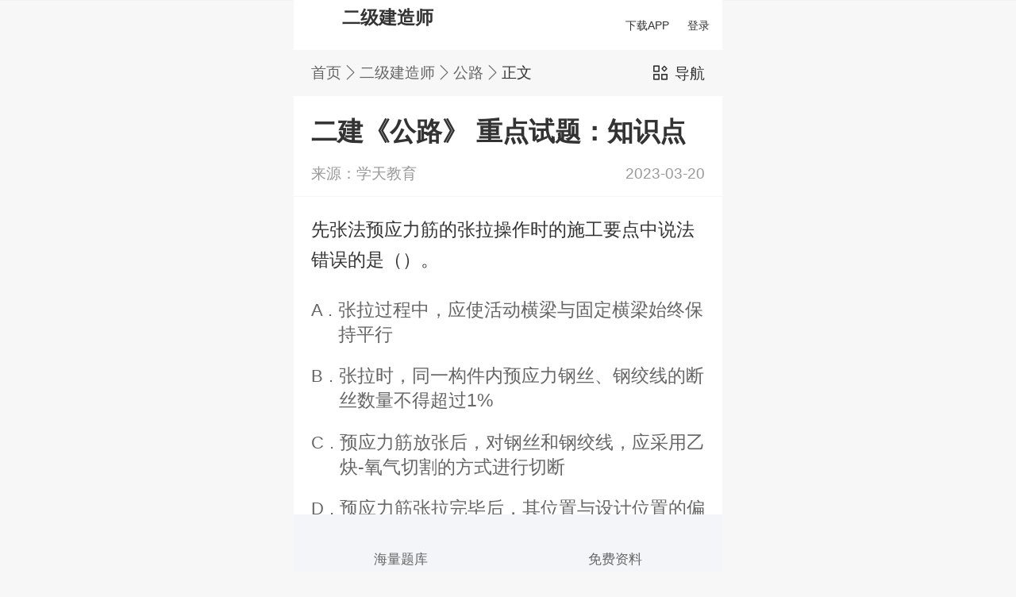

--- FILE ---
content_type: text/html; charset=utf-8
request_url: https://mnews.xuetian.cn/erjian/shiti-detail/527513
body_size: 1589
content:
<!doctype html>
<html >
  <head >
    <title>学天教育 - 赋能每一人、每一组织，成就不凡</title><meta data-n-head="1" charset="utf-8"><meta data-n-head="1" name="renderer" content="webkit"><meta data-n-head="1" data-hid="keywords" name="keywords" content="学天教育，学天网校，建造师报名条件，建造师报名时间"><meta data-n-head="1" data-hid="description" name="description" content="学天教育，住建部建设教育协会会员单位，专注为建工业培养人才，成为建工行业专业人才贮备基地之一我们为您提供建造师学习平台，行业资讯，建造师报名条件，建造师报名时间等相关信息。"><meta data-n-head="1" name="viewport" content="width=device-width, initial-scale=1, maximum-scale=1.0, user-scalable=0, viewport-fit=cover"><meta data-n-head="1" name="format-detection" content="telephone=no"><link data-n-head="1" rel="icon" type="image/x-icon" href="/favicon.ico"><link data-n-head="1" rel="stylesheet" type="text/css" href="https://prod-xtweb.xuetian.cn/utils/css/swiper.min.css"><script data-n-head="1" src="/rem.js" type="text/javascript" charset="utf-8"></script><script data-n-head="1" src="https://hm.baidu.com/hm.js?3e7b4e61e52800f3026f1f3f8bafe72f" type="text/javascript" charset="utf-8"></script><script data-n-head="1" src="https://zz.bdstatic.com/linksubmit/push.js" type="text/javascript" charset="utf-8"></script><script data-n-head="1" src="https://hm.baidu.com/hm.js?31fd77025be6358420da9974c700584d" type="text/javascript" charset="utf-8"></script><script data-n-head="1" src="https://prod-xtweb.xuetian.cn/utils/js/swiper.min.js" type="text/javascript" charset="utf-8"></script><noscript data-n-head="1">您的浏览器不支持JavaScript，建议使用Chrome浏览器或更新您的浏览器</noscript><link rel="preload" href="/_nuxt/ba1df6f.js" as="script"><link rel="preload" href="/_nuxt/2c0d878.js" as="script"><link rel="preload" href="/_nuxt/css/782a039.css" as="style"><link rel="preload" href="/_nuxt/4383a4f.js" as="script"><link rel="preload" href="/_nuxt/css/99b9771.css" as="style"><link rel="preload" href="/_nuxt/0223dcc.js" as="script">
  <link href="/_nuxt/css/782a039.css" rel="stylesheet"><link href="/_nuxt/css/99b9771.css" rel="stylesheet"></head>
  <body >
    <div id="__xt"><style>#nuxt-loading {  background: white;  visibility: hidden;  opacity: 0;  position: absolute;  left: 0;  right: 0;  top: 0;  bottom: 0;  display: flex;  justify-content: center;  align-items: center;  flex-direction: column;  animation: nuxtLoadingIn 10s ease;  -webkit-animation: nuxtLoadingIn 10s ease;  animation-fill-mode: forwards;  overflow: hidden;}@keyframes nuxtLoadingIn {  0% {visibility: hidden;opacity: 0;  }  20% {visibility: visible;opacity: 0;  }  100% {visibility: visible;opacity: 1;  }}@-webkit-keyframes nuxtLoadingIn {  0% {visibility: hidden;opacity: 0;  }  20% {visibility: visible;opacity: 0;  }  100% {visibility: visible;opacity: 1;  }}#nuxt-loading>div,#nuxt-loading>div:after {  border-radius: 50%;  width: 5rem;  height: 5rem;}#nuxt-loading>div {  font-size: 10px;  position: relative;  text-indent: -9999em;  border: .5rem solid #F5F5F5;  border-left: .5rem solid #6CBFFC;  -webkit-transform: translateZ(0);  -ms-transform: translateZ(0);  transform: translateZ(0);  -webkit-animation: nuxtLoading 1.1s infinite linear;  animation: nuxtLoading 1.1s infinite linear;}#nuxt-loading.error>div {  border-left: .5rem solid #ff4500;  animation-duration: 5s;}@-webkit-keyframes nuxtLoading {  0% {-webkit-transform: rotate(0deg);transform: rotate(0deg);  }  100% {-webkit-transform: rotate(360deg);transform: rotate(360deg);  }}@keyframes nuxtLoading {  0% {-webkit-transform: rotate(0deg);transform: rotate(0deg);  }  100% {-webkit-transform: rotate(360deg);transform: rotate(360deg);  }}</style><script>window.addEventListener('error', function () {  var e = document.getElementById('nuxt-loading');  if (e) {e.className += ' error';  }});</script><div id="nuxt-loading" aria-live="polite" role="status"><div>Loading...</div></div></div><script>window.__XT__={config:{_app:{basePath:"\u002F",assetsPath:"\u002F_nuxt\u002F",cdnURL:null}}}</script>
  <script src="/_nuxt/ba1df6f.js"></script><script src="/_nuxt/2c0d878.js"></script><script src="/_nuxt/4383a4f.js"></script><script src="/_nuxt/0223dcc.js"></script></body>
</html>


--- FILE ---
content_type: text/css; charset=UTF-8
request_url: https://mnews.xuetian.cn/_nuxt/css/99b9771.css
body_size: 9808
content:
@charset "utf-8";html[data-v-88401d48]{height:100%;box-sizing:border-box;font-size:1rem}body[data-v-88401d48]{margin:0 auto!important;width:10rem;height:100%;text-rendering:optimizeLegibility;font-family:PingFangSC-Regular,PingFang SC,Hiragino Sans GB,Microsoft YaHei,Arial,sans-serif;word-spacing:.026667rem;-ms-text-size-adjust:100%;-webkit-text-size-adjust:100%;-moz-osx-font-smoothing:grayscale;-webkit-font-smoothing:antialiased;box-sizing:border-box;font-size:.373333rem;color:#333}#app[data-v-88401d48]{height:100%}[data-v-88401d48],[data-v-88401d48]:after,[data-v-88401d48]:before{box-sizing:inherit;margin:0;outline:none}.fl[data-v-88401d48]{float:left}.fr[data-v-88401d48]{float:right}.clearfix[data-v-88401d48]:after{visibility:hidden;display:block;font-size:0;content:" ";clear:both;height:0}.flex-col[data-v-88401d48]{display:-webkit-box;display:-webkit-flex;display:flex;flex-direction:column}.flex-row[data-v-88401d48]{display:-webkit-box;display:-webkit-flex;display:flex;flex-direction:row}.g-m-15[data-v-88401d48]{margin:.4rem}.g-mlr-15[data-v-88401d48]{margin-left:.4rem;margin-right:.4rem}.g-p-15[data-v-88401d48]{padding:.4rem}.g-plr-15[data-v-88401d48]{padding-left:.4rem;padding-right:.4rem}.g-ptb-15[data-v-88401d48]{padding-top:.4rem;padding-bottom:.4rem}.g-offset-top-15[data-v-88401d48]{position:relative;top:-.4rem}.g-block-round[data-v-88401d48]{border-radius:.213333rem;background:#fff}.g-no-select[data-v-88401d48]{-webkit-user-select:none;-moz-user-select:none;-ms-user-select:none;user-select:none}.g-pt-22[data-v-88401d48]{padding-top:.586667rem!important}.g-mt-1[data-v-88401d48]{margin-top:.026667rem}.g-mb-1[data-v-88401d48]{margin-bottom:.026667rem}.g-pt-1[data-v-88401d48]{padding-top:.026667rem}.g-pb-1[data-v-88401d48]{padding-bottom:.026667rem}.g-mt-2[data-v-88401d48]{margin-top:.053333rem}.g-mb-2[data-v-88401d48]{margin-bottom:.053333rem}.g-pt-2[data-v-88401d48]{padding-top:.053333rem}.g-pb-2[data-v-88401d48]{padding-bottom:.053333rem}.g-mt-3[data-v-88401d48]{margin-top:.08rem}.g-mb-3[data-v-88401d48]{margin-bottom:.08rem}.g-pt-3[data-v-88401d48]{padding-top:.08rem}.g-pb-3[data-v-88401d48]{padding-bottom:.08rem}.g-mt-4[data-v-88401d48]{margin-top:.106667rem}.g-mb-4[data-v-88401d48]{margin-bottom:.106667rem}.g-pt-4[data-v-88401d48]{padding-top:.106667rem}.g-pb-4[data-v-88401d48]{padding-bottom:.106667rem}.g-mt-5[data-v-88401d48]{margin-top:.133333rem}.g-mb-5[data-v-88401d48]{margin-bottom:.133333rem}.g-pt-5[data-v-88401d48]{padding-top:.133333rem}.g-pb-5[data-v-88401d48]{padding-bottom:.133333rem}.g-mt-6[data-v-88401d48]{margin-top:.16rem}.g-mb-6[data-v-88401d48]{margin-bottom:.16rem}.g-pt-6[data-v-88401d48]{padding-top:.16rem}.g-pb-6[data-v-88401d48]{padding-bottom:.16rem}.g-mt-7[data-v-88401d48]{margin-top:.186667rem}.g-mb-7[data-v-88401d48]{margin-bottom:.186667rem}.g-pt-7[data-v-88401d48]{padding-top:.186667rem}.g-pb-7[data-v-88401d48]{padding-bottom:.186667rem}.g-mt-8[data-v-88401d48]{margin-top:.213333rem}.g-mb-8[data-v-88401d48]{margin-bottom:.213333rem}.g-pt-8[data-v-88401d48]{padding-top:.213333rem}.g-pb-8[data-v-88401d48]{padding-bottom:.213333rem}.g-mt-9[data-v-88401d48]{margin-top:.24rem}.g-mb-9[data-v-88401d48]{margin-bottom:.24rem}.g-pt-9[data-v-88401d48]{padding-top:.24rem}.g-pb-9[data-v-88401d48]{padding-bottom:.24rem}.g-mt-10[data-v-88401d48]{margin-top:.266667rem}.g-mb-10[data-v-88401d48]{margin-bottom:.266667rem}.g-pt-10[data-v-88401d48]{padding-top:.266667rem}.g-pb-10[data-v-88401d48]{padding-bottom:.266667rem}.g-mt-11[data-v-88401d48]{margin-top:.293333rem}.g-mb-11[data-v-88401d48]{margin-bottom:.293333rem}.g-pt-11[data-v-88401d48]{padding-top:.293333rem}.g-pb-11[data-v-88401d48]{padding-bottom:.293333rem}.g-mt-12[data-v-88401d48]{margin-top:.32rem}.g-mb-12[data-v-88401d48]{margin-bottom:.32rem}.g-pt-12[data-v-88401d48]{padding-top:.32rem}.g-pb-12[data-v-88401d48]{padding-bottom:.32rem}.g-mt-13[data-v-88401d48]{margin-top:.346667rem}.g-mb-13[data-v-88401d48]{margin-bottom:.346667rem}.g-pt-13[data-v-88401d48]{padding-top:.346667rem}.g-pb-13[data-v-88401d48]{padding-bottom:.346667rem}.g-mt-14[data-v-88401d48]{margin-top:.373333rem}.g-mb-14[data-v-88401d48]{margin-bottom:.373333rem}.g-pt-14[data-v-88401d48]{padding-top:.373333rem}.g-pb-14[data-v-88401d48]{padding-bottom:.373333rem}.g-mt-15[data-v-88401d48]{margin-top:.4rem}.g-mb-15[data-v-88401d48]{margin-bottom:.4rem}.g-pt-15[data-v-88401d48]{padding-top:.4rem}.g-pb-15[data-v-88401d48]{padding-bottom:.4rem}.g-mt-16[data-v-88401d48]{margin-top:.426667rem}.g-mb-16[data-v-88401d48]{margin-bottom:.426667rem}.g-pt-16[data-v-88401d48]{padding-top:.426667rem}.g-pb-16[data-v-88401d48]{padding-bottom:.426667rem}.g-mt-17[data-v-88401d48]{margin-top:.453333rem}.g-mb-17[data-v-88401d48]{margin-bottom:.453333rem}.g-pt-17[data-v-88401d48]{padding-top:.453333rem}.g-pb-17[data-v-88401d48]{padding-bottom:.453333rem}.g-mt-18[data-v-88401d48]{margin-top:.48rem}.g-mb-18[data-v-88401d48]{margin-bottom:.48rem}.g-pt-18[data-v-88401d48]{padding-top:.48rem}.g-pb-18[data-v-88401d48]{padding-bottom:.48rem}.g-mt-19[data-v-88401d48]{margin-top:.506667rem}.g-mb-19[data-v-88401d48]{margin-bottom:.506667rem}.g-pt-19[data-v-88401d48]{padding-top:.506667rem}.g-pb-19[data-v-88401d48]{padding-bottom:.506667rem}.g-mt-20[data-v-88401d48]{margin-top:.533333rem}.g-mb-20[data-v-88401d48]{margin-bottom:.533333rem}.g-pt-20[data-v-88401d48]{padding-top:.533333rem}.g-pb-20[data-v-88401d48]{padding-bottom:.533333rem}.g-mt-21[data-v-88401d48]{margin-top:.56rem}.g-mb-21[data-v-88401d48]{margin-bottom:.56rem}.g-pt-21[data-v-88401d48]{padding-top:.56rem}.g-pb-21[data-v-88401d48]{padding-bottom:.56rem}.g-mt-22[data-v-88401d48]{margin-top:.586667rem}.g-mb-22[data-v-88401d48]{margin-bottom:.586667rem}.g-pt-22[data-v-88401d48]{padding-top:.586667rem}.g-pb-22[data-v-88401d48]{padding-bottom:.586667rem}.g-mt-23[data-v-88401d48]{margin-top:.613333rem}.g-mb-23[data-v-88401d48]{margin-bottom:.613333rem}.g-pt-23[data-v-88401d48]{padding-top:.613333rem}.g-pb-23[data-v-88401d48]{padding-bottom:.613333rem}.g-mt-24[data-v-88401d48]{margin-top:.64rem}.g-mb-24[data-v-88401d48]{margin-bottom:.64rem}.g-pt-24[data-v-88401d48]{padding-top:.64rem}.g-pb-24[data-v-88401d48]{padding-bottom:.64rem}.g-mt-25[data-v-88401d48]{margin-top:.666667rem}.g-mb-25[data-v-88401d48]{margin-bottom:.666667rem}.g-pt-25[data-v-88401d48]{padding-top:.666667rem}.g-pb-25[data-v-88401d48]{padding-bottom:.666667rem}.g-mt-26[data-v-88401d48]{margin-top:.693333rem}.g-mb-26[data-v-88401d48]{margin-bottom:.693333rem}.g-pt-26[data-v-88401d48]{padding-top:.693333rem}.g-pb-26[data-v-88401d48]{padding-bottom:.693333rem}.g-mt-27[data-v-88401d48]{margin-top:.72rem}.g-mb-27[data-v-88401d48]{margin-bottom:.72rem}.g-pt-27[data-v-88401d48]{padding-top:.72rem}.g-pb-27[data-v-88401d48]{padding-bottom:.72rem}.g-mt-28[data-v-88401d48]{margin-top:.746667rem}.g-mb-28[data-v-88401d48]{margin-bottom:.746667rem}.g-pt-28[data-v-88401d48]{padding-top:.746667rem}.g-pb-28[data-v-88401d48]{padding-bottom:.746667rem}.g-mt-29[data-v-88401d48]{margin-top:.773333rem}.g-mb-29[data-v-88401d48]{margin-bottom:.773333rem}.g-pt-29[data-v-88401d48]{padding-top:.773333rem}.g-pb-29[data-v-88401d48]{padding-bottom:.773333rem}.g-mt-30[data-v-88401d48]{margin-top:.8rem}.g-mb-30[data-v-88401d48]{margin-bottom:.8rem}.g-pt-30[data-v-88401d48]{padding-top:.8rem}.g-pb-30[data-v-88401d48]{padding-bottom:.8rem}.g-mt-31[data-v-88401d48]{margin-top:.826667rem}.g-mb-31[data-v-88401d48]{margin-bottom:.826667rem}.g-pt-31[data-v-88401d48]{padding-top:.826667rem}.g-pb-31[data-v-88401d48]{padding-bottom:.826667rem}.g-mt-32[data-v-88401d48]{margin-top:.853333rem}.g-mb-32[data-v-88401d48]{margin-bottom:.853333rem}.g-pt-32[data-v-88401d48]{padding-top:.853333rem}.g-pb-32[data-v-88401d48]{padding-bottom:.853333rem}.g-mt-33[data-v-88401d48]{margin-top:.88rem}.g-mb-33[data-v-88401d48]{margin-bottom:.88rem}.g-pt-33[data-v-88401d48]{padding-top:.88rem}.g-pb-33[data-v-88401d48]{padding-bottom:.88rem}.g-mt-34[data-v-88401d48]{margin-top:.906667rem}.g-mb-34[data-v-88401d48]{margin-bottom:.906667rem}.g-pt-34[data-v-88401d48]{padding-top:.906667rem}.g-pb-34[data-v-88401d48]{padding-bottom:.906667rem}.g-mt-35[data-v-88401d48]{margin-top:.933333rem}.g-mb-35[data-v-88401d48]{margin-bottom:.933333rem}.g-pt-35[data-v-88401d48]{padding-top:.933333rem}.g-pb-35[data-v-88401d48]{padding-bottom:.933333rem}.g-mt-36[data-v-88401d48]{margin-top:.96rem}.g-mb-36[data-v-88401d48]{margin-bottom:.96rem}.g-pt-36[data-v-88401d48]{padding-top:.96rem}.g-pb-36[data-v-88401d48]{padding-bottom:.96rem}.g-mt-37[data-v-88401d48]{margin-top:.986667rem}.g-mb-37[data-v-88401d48]{margin-bottom:.986667rem}.g-pt-37[data-v-88401d48]{padding-top:.986667rem}.g-pb-37[data-v-88401d48]{padding-bottom:.986667rem}.g-mt-38[data-v-88401d48]{margin-top:1.013333rem}.g-mb-38[data-v-88401d48]{margin-bottom:1.013333rem}.g-pt-38[data-v-88401d48]{padding-top:1.013333rem}.g-pb-38[data-v-88401d48]{padding-bottom:1.013333rem}.g-mt-39[data-v-88401d48]{margin-top:1.04rem}.g-mb-39[data-v-88401d48]{margin-bottom:1.04rem}.g-pt-39[data-v-88401d48]{padding-top:1.04rem}.g-pb-39[data-v-88401d48]{padding-bottom:1.04rem}.g-mt-40[data-v-88401d48]{margin-top:1.066667rem}.g-mb-40[data-v-88401d48]{margin-bottom:1.066667rem}.g-pt-40[data-v-88401d48]{padding-top:1.066667rem}.g-pb-40[data-v-88401d48]{padding-bottom:1.066667rem}.g-mt-41[data-v-88401d48]{margin-top:1.093333rem}.g-mb-41[data-v-88401d48]{margin-bottom:1.093333rem}.g-pt-41[data-v-88401d48]{padding-top:1.093333rem}.g-pb-41[data-v-88401d48]{padding-bottom:1.093333rem}.g-mt-42[data-v-88401d48]{margin-top:1.12rem}.g-mb-42[data-v-88401d48]{margin-bottom:1.12rem}.g-pt-42[data-v-88401d48]{padding-top:1.12rem}.g-pb-42[data-v-88401d48]{padding-bottom:1.12rem}.g-mt-43[data-v-88401d48]{margin-top:1.146667rem}.g-mb-43[data-v-88401d48]{margin-bottom:1.146667rem}.g-pt-43[data-v-88401d48]{padding-top:1.146667rem}.g-pb-43[data-v-88401d48]{padding-bottom:1.146667rem}.g-mt-44[data-v-88401d48]{margin-top:1.173333rem}.g-mb-44[data-v-88401d48]{margin-bottom:1.173333rem}.g-pt-44[data-v-88401d48]{padding-top:1.173333rem}.g-pb-44[data-v-88401d48]{padding-bottom:1.173333rem}.g-mt-45[data-v-88401d48]{margin-top:1.2rem}.g-mb-45[data-v-88401d48]{margin-bottom:1.2rem}.g-pt-45[data-v-88401d48]{padding-top:1.2rem}.g-pb-45[data-v-88401d48]{padding-bottom:1.2rem}.g-mt-46[data-v-88401d48]{margin-top:1.226667rem}.g-mb-46[data-v-88401d48]{margin-bottom:1.226667rem}.g-pt-46[data-v-88401d48]{padding-top:1.226667rem}.g-pb-46[data-v-88401d48]{padding-bottom:1.226667rem}.g-mt-47[data-v-88401d48]{margin-top:1.253333rem}.g-mb-47[data-v-88401d48]{margin-bottom:1.253333rem}.g-pt-47[data-v-88401d48]{padding-top:1.253333rem}.g-pb-47[data-v-88401d48]{padding-bottom:1.253333rem}.g-mt-48[data-v-88401d48]{margin-top:1.28rem}.g-mb-48[data-v-88401d48]{margin-bottom:1.28rem}.g-pt-48[data-v-88401d48]{padding-top:1.28rem}.g-pb-48[data-v-88401d48]{padding-bottom:1.28rem}.g-mt-49[data-v-88401d48]{margin-top:1.306667rem}.g-mb-49[data-v-88401d48]{margin-bottom:1.306667rem}.g-pt-49[data-v-88401d48]{padding-top:1.306667rem}.g-pb-49[data-v-88401d48]{padding-bottom:1.306667rem}.g-mt-50[data-v-88401d48]{margin-top:1.333333rem}.g-mb-50[data-v-88401d48]{margin-bottom:1.333333rem}.g-pt-50[data-v-88401d48]{padding-top:1.333333rem}.g-pb-50[data-v-88401d48]{padding-bottom:1.333333rem}.g-mt-51[data-v-88401d48]{margin-top:1.36rem}.g-mb-51[data-v-88401d48]{margin-bottom:1.36rem}.g-pt-51[data-v-88401d48]{padding-top:1.36rem}.g-pb-51[data-v-88401d48]{padding-bottom:1.36rem}.g-mt-52[data-v-88401d48]{margin-top:1.386667rem}.g-mb-52[data-v-88401d48]{margin-bottom:1.386667rem}.g-pt-52[data-v-88401d48]{padding-top:1.386667rem}.g-pb-52[data-v-88401d48]{padding-bottom:1.386667rem}.g-mt-53[data-v-88401d48]{margin-top:1.413333rem}.g-mb-53[data-v-88401d48]{margin-bottom:1.413333rem}.g-pt-53[data-v-88401d48]{padding-top:1.413333rem}.g-pb-53[data-v-88401d48]{padding-bottom:1.413333rem}.g-mt-54[data-v-88401d48]{margin-top:1.44rem}.g-mb-54[data-v-88401d48]{margin-bottom:1.44rem}.g-pt-54[data-v-88401d48]{padding-top:1.44rem}.g-pb-54[data-v-88401d48]{padding-bottom:1.44rem}.g-mt-55[data-v-88401d48]{margin-top:1.466667rem}.g-mb-55[data-v-88401d48]{margin-bottom:1.466667rem}.g-pt-55[data-v-88401d48]{padding-top:1.466667rem}.g-pb-55[data-v-88401d48]{padding-bottom:1.466667rem}.g-mt-56[data-v-88401d48]{margin-top:1.493333rem}.g-mb-56[data-v-88401d48]{margin-bottom:1.493333rem}.g-pt-56[data-v-88401d48]{padding-top:1.493333rem}.g-pb-56[data-v-88401d48]{padding-bottom:1.493333rem}.g-mt-57[data-v-88401d48]{margin-top:1.52rem}.g-mb-57[data-v-88401d48]{margin-bottom:1.52rem}.g-pt-57[data-v-88401d48]{padding-top:1.52rem}.g-pb-57[data-v-88401d48]{padding-bottom:1.52rem}.g-mt-58[data-v-88401d48]{margin-top:1.546667rem}.g-mb-58[data-v-88401d48]{margin-bottom:1.546667rem}.g-pt-58[data-v-88401d48]{padding-top:1.546667rem}.g-pb-58[data-v-88401d48]{padding-bottom:1.546667rem}.g-mt-59[data-v-88401d48]{margin-top:1.573333rem}.g-mb-59[data-v-88401d48]{margin-bottom:1.573333rem}.g-pt-59[data-v-88401d48]{padding-top:1.573333rem}.g-pb-59[data-v-88401d48]{padding-bottom:1.573333rem}.g-mt-60[data-v-88401d48]{margin-top:1.6rem}.g-mb-60[data-v-88401d48]{margin-bottom:1.6rem}.g-pt-60[data-v-88401d48]{padding-top:1.6rem}.g-pb-60[data-v-88401d48]{padding-bottom:1.6rem}.g-mt-61[data-v-88401d48]{margin-top:1.626667rem}.g-mb-61[data-v-88401d48]{margin-bottom:1.626667rem}.g-pt-61[data-v-88401d48]{padding-top:1.626667rem}.g-pb-61[data-v-88401d48]{padding-bottom:1.626667rem}.g-mt-62[data-v-88401d48]{margin-top:1.653333rem}.g-mb-62[data-v-88401d48]{margin-bottom:1.653333rem}.g-pt-62[data-v-88401d48]{padding-top:1.653333rem}.g-pb-62[data-v-88401d48]{padding-bottom:1.653333rem}.g-mt-63[data-v-88401d48]{margin-top:1.68rem}.g-mb-63[data-v-88401d48]{margin-bottom:1.68rem}.g-pt-63[data-v-88401d48]{padding-top:1.68rem}.g-pb-63[data-v-88401d48]{padding-bottom:1.68rem}.g-mt-64[data-v-88401d48]{margin-top:1.706667rem}.g-mb-64[data-v-88401d48]{margin-bottom:1.706667rem}.g-pt-64[data-v-88401d48]{padding-top:1.706667rem}.g-pb-64[data-v-88401d48]{padding-bottom:1.706667rem}.g-mt-65[data-v-88401d48]{margin-top:1.733333rem}.g-mb-65[data-v-88401d48]{margin-bottom:1.733333rem}.g-pt-65[data-v-88401d48]{padding-top:1.733333rem}.g-pb-65[data-v-88401d48]{padding-bottom:1.733333rem}.g-mt-66[data-v-88401d48]{margin-top:1.76rem}.g-mb-66[data-v-88401d48]{margin-bottom:1.76rem}.g-pt-66[data-v-88401d48]{padding-top:1.76rem}.g-pb-66[data-v-88401d48]{padding-bottom:1.76rem}.g-mt-67[data-v-88401d48]{margin-top:1.786667rem}.g-mb-67[data-v-88401d48]{margin-bottom:1.786667rem}.g-pt-67[data-v-88401d48]{padding-top:1.786667rem}.g-pb-67[data-v-88401d48]{padding-bottom:1.786667rem}.g-mt-68[data-v-88401d48]{margin-top:1.813333rem}.g-mb-68[data-v-88401d48]{margin-bottom:1.813333rem}.g-pt-68[data-v-88401d48]{padding-top:1.813333rem}.g-pb-68[data-v-88401d48]{padding-bottom:1.813333rem}.g-mt-69[data-v-88401d48]{margin-top:1.84rem}.g-mb-69[data-v-88401d48]{margin-bottom:1.84rem}.g-pt-69[data-v-88401d48]{padding-top:1.84rem}.g-pb-69[data-v-88401d48]{padding-bottom:1.84rem}.g-mt-70[data-v-88401d48]{margin-top:1.866667rem}.g-mb-70[data-v-88401d48]{margin-bottom:1.866667rem}.g-pt-70[data-v-88401d48]{padding-top:1.866667rem}.g-pb-70[data-v-88401d48]{padding-bottom:1.866667rem}.g-mt-71[data-v-88401d48]{margin-top:1.893333rem}.g-mb-71[data-v-88401d48]{margin-bottom:1.893333rem}.g-pt-71[data-v-88401d48]{padding-top:1.893333rem}.g-pb-71[data-v-88401d48]{padding-bottom:1.893333rem}.g-mt-72[data-v-88401d48]{margin-top:1.92rem}.g-mb-72[data-v-88401d48]{margin-bottom:1.92rem}.g-pt-72[data-v-88401d48]{padding-top:1.92rem}.g-pb-72[data-v-88401d48]{padding-bottom:1.92rem}.g-mt-73[data-v-88401d48]{margin-top:1.946667rem}.g-mb-73[data-v-88401d48]{margin-bottom:1.946667rem}.g-pt-73[data-v-88401d48]{padding-top:1.946667rem}.g-pb-73[data-v-88401d48]{padding-bottom:1.946667rem}.g-mt-74[data-v-88401d48]{margin-top:1.973333rem}.g-mb-74[data-v-88401d48]{margin-bottom:1.973333rem}.g-pt-74[data-v-88401d48]{padding-top:1.973333rem}.g-pb-74[data-v-88401d48]{padding-bottom:1.973333rem}.g-mt-75[data-v-88401d48]{margin-top:2rem}.g-mb-75[data-v-88401d48]{margin-bottom:2rem}.g-pt-75[data-v-88401d48]{padding-top:2rem}.g-pb-75[data-v-88401d48]{padding-bottom:2rem}.g-mt-76[data-v-88401d48]{margin-top:2.026667rem}.g-mb-76[data-v-88401d48]{margin-bottom:2.026667rem}.g-pt-76[data-v-88401d48]{padding-top:2.026667rem}.g-pb-76[data-v-88401d48]{padding-bottom:2.026667rem}.g-mt-77[data-v-88401d48]{margin-top:2.053333rem}.g-mb-77[data-v-88401d48]{margin-bottom:2.053333rem}.g-pt-77[data-v-88401d48]{padding-top:2.053333rem}.g-pb-77[data-v-88401d48]{padding-bottom:2.053333rem}.g-mt-78[data-v-88401d48]{margin-top:2.08rem}.g-mb-78[data-v-88401d48]{margin-bottom:2.08rem}.g-pt-78[data-v-88401d48]{padding-top:2.08rem}.g-pb-78[data-v-88401d48]{padding-bottom:2.08rem}.g-mt-79[data-v-88401d48]{margin-top:2.106667rem}.g-mb-79[data-v-88401d48]{margin-bottom:2.106667rem}.g-pt-79[data-v-88401d48]{padding-top:2.106667rem}.g-pb-79[data-v-88401d48]{padding-bottom:2.106667rem}.g-mt-80[data-v-88401d48]{margin-top:2.133333rem}.g-mb-80[data-v-88401d48]{margin-bottom:2.133333rem}.g-pt-80[data-v-88401d48]{padding-top:2.133333rem}.g-pb-80[data-v-88401d48]{padding-bottom:2.133333rem}.g-mt-81[data-v-88401d48]{margin-top:2.16rem}.g-mb-81[data-v-88401d48]{margin-bottom:2.16rem}.g-pt-81[data-v-88401d48]{padding-top:2.16rem}.g-pb-81[data-v-88401d48]{padding-bottom:2.16rem}.g-mt-82[data-v-88401d48]{margin-top:2.186667rem}.g-mb-82[data-v-88401d48]{margin-bottom:2.186667rem}.g-pt-82[data-v-88401d48]{padding-top:2.186667rem}.g-pb-82[data-v-88401d48]{padding-bottom:2.186667rem}.g-mt-83[data-v-88401d48]{margin-top:2.213333rem}.g-mb-83[data-v-88401d48]{margin-bottom:2.213333rem}.g-pt-83[data-v-88401d48]{padding-top:2.213333rem}.g-pb-83[data-v-88401d48]{padding-bottom:2.213333rem}.g-mt-84[data-v-88401d48]{margin-top:2.24rem}.g-mb-84[data-v-88401d48]{margin-bottom:2.24rem}.g-pt-84[data-v-88401d48]{padding-top:2.24rem}.g-pb-84[data-v-88401d48]{padding-bottom:2.24rem}.g-mt-85[data-v-88401d48]{margin-top:2.266667rem}.g-mb-85[data-v-88401d48]{margin-bottom:2.266667rem}.g-pt-85[data-v-88401d48]{padding-top:2.266667rem}.g-pb-85[data-v-88401d48]{padding-bottom:2.266667rem}.g-mt-86[data-v-88401d48]{margin-top:2.293333rem}.g-mb-86[data-v-88401d48]{margin-bottom:2.293333rem}.g-pt-86[data-v-88401d48]{padding-top:2.293333rem}.g-pb-86[data-v-88401d48]{padding-bottom:2.293333rem}.g-mt-87[data-v-88401d48]{margin-top:2.32rem}.g-mb-87[data-v-88401d48]{margin-bottom:2.32rem}.g-pt-87[data-v-88401d48]{padding-top:2.32rem}.g-pb-87[data-v-88401d48]{padding-bottom:2.32rem}.g-mt-88[data-v-88401d48]{margin-top:2.346667rem}.g-mb-88[data-v-88401d48]{margin-bottom:2.346667rem}.g-pt-88[data-v-88401d48]{padding-top:2.346667rem}.g-pb-88[data-v-88401d48]{padding-bottom:2.346667rem}.g-mt-89[data-v-88401d48]{margin-top:2.373333rem}.g-mb-89[data-v-88401d48]{margin-bottom:2.373333rem}.g-pt-89[data-v-88401d48]{padding-top:2.373333rem}.g-pb-89[data-v-88401d48]{padding-bottom:2.373333rem}.g-mt-90[data-v-88401d48]{margin-top:2.4rem}.g-mb-90[data-v-88401d48]{margin-bottom:2.4rem}.g-pt-90[data-v-88401d48]{padding-top:2.4rem}.g-pb-90[data-v-88401d48]{padding-bottom:2.4rem}.g-mt-91[data-v-88401d48]{margin-top:2.426667rem}.g-mb-91[data-v-88401d48]{margin-bottom:2.426667rem}.g-pt-91[data-v-88401d48]{padding-top:2.426667rem}.g-pb-91[data-v-88401d48]{padding-bottom:2.426667rem}.g-mt-92[data-v-88401d48]{margin-top:2.453333rem}.g-mb-92[data-v-88401d48]{margin-bottom:2.453333rem}.g-pt-92[data-v-88401d48]{padding-top:2.453333rem}.g-pb-92[data-v-88401d48]{padding-bottom:2.453333rem}.g-mt-93[data-v-88401d48]{margin-top:2.48rem}.g-mb-93[data-v-88401d48]{margin-bottom:2.48rem}.g-pt-93[data-v-88401d48]{padding-top:2.48rem}.g-pb-93[data-v-88401d48]{padding-bottom:2.48rem}.g-mt-94[data-v-88401d48]{margin-top:2.506667rem}.g-mb-94[data-v-88401d48]{margin-bottom:2.506667rem}.g-pt-94[data-v-88401d48]{padding-top:2.506667rem}.g-pb-94[data-v-88401d48]{padding-bottom:2.506667rem}.g-mt-95[data-v-88401d48]{margin-top:2.533333rem}.g-mb-95[data-v-88401d48]{margin-bottom:2.533333rem}.g-pt-95[data-v-88401d48]{padding-top:2.533333rem}.g-pb-95[data-v-88401d48]{padding-bottom:2.533333rem}.g-mt-96[data-v-88401d48]{margin-top:2.56rem}.g-mb-96[data-v-88401d48]{margin-bottom:2.56rem}.g-pt-96[data-v-88401d48]{padding-top:2.56rem}.g-pb-96[data-v-88401d48]{padding-bottom:2.56rem}.g-mt-97[data-v-88401d48]{margin-top:2.586667rem}.g-mb-97[data-v-88401d48]{margin-bottom:2.586667rem}.g-pt-97[data-v-88401d48]{padding-top:2.586667rem}.g-pb-97[data-v-88401d48]{padding-bottom:2.586667rem}.g-mt-98[data-v-88401d48]{margin-top:2.613333rem}.g-mb-98[data-v-88401d48]{margin-bottom:2.613333rem}.g-pt-98[data-v-88401d48]{padding-top:2.613333rem}.g-pb-98[data-v-88401d48]{padding-bottom:2.613333rem}.g-mt-99[data-v-88401d48]{margin-top:2.64rem}.g-mb-99[data-v-88401d48]{margin-bottom:2.64rem}.g-pt-99[data-v-88401d48]{padding-top:2.64rem}.g-pb-99[data-v-88401d48]{padding-bottom:2.64rem}.g-mt-100[data-v-88401d48]{margin-top:2.666667rem}.g-mb-100[data-v-88401d48]{margin-bottom:2.666667rem}.g-pt-100[data-v-88401d48]{padding-top:2.666667rem}.g-pb-100[data-v-88401d48]{padding-bottom:2.666667rem}.van-tab[data-v-88401d48],.van-tabs__wrap--scrollable .van-tab[data-v-88401d48]{flex:0 0 auto!important;font-size:.373333rem!important;margin-right:0!important;padding:0 .266667rem!important}.van-tabs__wrap[data-v-88401d48]{box-sizing:border-box!important;padding:0 .133333rem!important}.g-tab-ctn[data-v-88401d48]{position:relative;padding:0 .4rem}.g-tab-ctn[data-v-88401d48]:after{position:absolute;box-sizing:border-box;content:" ";pointer-events:none;top:0;right:0;left:0;border-top:.026667rem solid #eee;transform:scaleY(.5)}.g-rg-common-bg[data-v-88401d48]{padding-bottom:.32rem;background:#eaf3ff;position:relative}.g-rg-common-bg[data-v-88401d48]:before{top:-.48rem;background-image:url(https://oss.xuetian.cn/multimedia_knowledge/R174449e581f0136_bg1.png)}.g-rg-common-bg[data-v-88401d48]:after,.g-rg-common-bg[data-v-88401d48]:before{content:"";position:absolute;left:0;display:block;width:100%;height:.506667rem;background-repeat:no-repeat;background-size:100% 100%}.g-rg-common-bg[data-v-88401d48]:after{bottom:-.48rem;background-image:url(https://oss.xuetian.cn/multimedia_knowledge/R17444a40a22013c_bg2.png)}.container .error-404[data-v-88401d48]{padding:3.2rem 0 0;text-align:center}.container .error-404 img[data-v-88401d48]{width:100%}.container .error-404 .text[data-v-88401d48]{font-size:.48rem;margin-top:.32rem;margin-bottom:.64rem}.container .throw[data-v-88401d48]{padding:2.133333rem 0 0;margin:0 auto;text-align:center}.container .throw img[data-v-88401d48]{width:6.933333rem}.container .throw .content[data-v-88401d48]{margin-top:.533333rem}.container .throw .content .title[data-v-88401d48]{font-size:.48rem;margin-bottom:.533333rem}.container .throw .content .text[data-v-88401d48]{font-size:.426667rem;margin-bottom:.533333rem}.container .throw .content .btn[data-v-88401d48]{height:1.066667rem;width:3.733333rem;font-size:.426667rem}.container .offline[data-v-88401d48]{padding:2.133333rem 0 0;text-align:center}.container .offline img[data-v-88401d48]{width:6.933333rem}.container .offline .text[data-v-88401d48]{font-size:.48rem;margin-top:.32rem;margin-bottom:.64rem}.container .offline .btn[data-v-88401d48]{height:1.066667rem;width:3.733333rem;border-radius:.533333rem;font-size:.426667rem;color:#fff}.container .error-code[data-v-88401d48]{display:none}.nuxt-progress{position:fixed;top:0;left:0;right:0;height:.053333rem;width:0;opacity:1;transition:width .1s,opacity .4s;background-color:#6cbffc;z-index:999999}.nuxt-progress.nuxt-progress-notransition{transition:none}.nuxt-progress-failed{background-color:red}html{color:#333;font-size:.32rem}blockquote,body,button,dd,dl,fieldset,figure,form,h1,h2,h3,h4,h5,h6,input,legend,ol,p,pre,td,textarea,th,ul,xmp{margin:0;padding:0}body,button,code,input,kbd,pre,samp,select,textarea,tt,xmp{line-height:1.5;font-family:tahoma,arial,Hiragino Sans GB,simsun,sans-serif}big,button,input,select,small,textarea{font-size:100%}h1,h2,h3,h4,h5,h6{font-family:tahoma,arial,Hiragino Sans GB,微软雅黑,simsun,sans-serif}address,cite,dfn,em,i,optgroup,var{font-style:normal}table{border-collapse:collapse;border-spacing:0;text-align:left}caption,th{text-align:inherit}li,menu,ol,ul{list-style:none}fieldset,img{border:0}button,img,input,object,select,textarea{vertical-align:middle}article,aside,details,figcaption,figure,footer,header,hgroup,menu,nav,section{display:block}audio,canvas,video{display:inline-block;*display:inline;*zoom:1}blockquote:after,blockquote:before,q:after,q:before{content:"\0020"}textarea{overflow:auto;resize:vertical}a,button,input,select,textarea{outline:0 none;border:none}button::-moz-focus-inner,input::-moz-focus-inner{padding:0;border:0}mark{background-color:transparent}a,del,ins,s,u{text-decoration:none}sub,sup{vertical-align:baseline}html{overflow-x:hidden;font-size:1.333333rem;-webkit-tap-highlight-color:transparent}body{font-family:Arial,Microsoft Yahei,Helvetica Neue,Helvetica,sans-serif;font-size:.28em;line-height:1;-webkit-text-size-adjust:none}hr{height:.02rem;margin:.1rem 0;border:none;border-top:.02rem solid #cacaca}a{color:#666;text-decoration:none}@font-face{font-family:iconfont;src:url(//at.alicdn.com/t/c/font_2034946_d2ejagrydz.woff2?t=1750993288038) format("woff2"),url(//at.alicdn.com/t/c/font_2034946_d2ejagrydz.woff?t=1750993288038) format("woff"),url(//at.alicdn.com/t/c/font_2034946_d2ejagrydz.ttf?t=1750993288038) format("truetype")}.iconfont{font-family:iconfont!important;font-size:.426667rem;font-style:normal;-webkit-font-smoothing:antialiased;-moz-osx-font-smoothing:grayscale}.xt-arrow-1:before{content:"\e636"}.xt-view:before{content:"\e6aa"}.xt-zhishiku:before{content:"\e668"}.xt-yunzhibo:before{content:"\e645"}.xt-location_fill:before{content:"\e650"}.xt-dot:before{content:"\e66c"}.xt-number-06:before{content:"\e63e"}.xt-number-05:before{content:"\e63f"}.xt-number-08:before{content:"\e640"}.xt-number-09:before{content:"\e641"}.xt-number-07:before{content:"\e642"}.xt-number-10:before{content:"\e643"}.xt-number-04:before{content:"\e644"}.xt-number-02:before{content:"\e638"}.xt-number-03:before{content:"\e639"}.xt-number-01:before{content:"\e63b"}.xt-part:before{content:"\e63a"}.xt-bianjiwenjian:before{content:"\e618"}.xt-sousuowenjian:before{content:"\e751"}.xt-ziliaoku:before{content:"\e624"}.xt-icon_zhibo-mian:before{content:"\e65c"}.xt-wenda:before{content:"\e652"}.xt-jiaocai:before{content:"\e625"}.xt-kaoshi:before{content:"\e632"}.xt-kaoshi1:before{content:"\e78f"}.xt-a-zidingyirenwu:before{content:"\e63c"}.xt-a-xuexi2:before{content:"\eb0d"}.xt-zaixiankaoshi:before{content:"\e646"}.xt-zhishitupu:before{content:"\e637"}.xt-num-5:before{content:"\e617"}.xt-num_right:before{content:"\e8f4"}.xt-num-1:before{content:"\e611"}.xt-num-3:before{content:"\e612"}.xt-num-4:before{content:"\e615"}.xt-num-2:before{content:"\e616"}.xt-num-0:before{content:"\e610"}.xt-banquan:before{content:"\e66d"}.xt-phone-loudspeaker:before{content:"\e94f"}.xt-arrow-left:before{content:"\eb0c"}.xt-arrow-right:before{content:"\e778"}.xt-double_headed_arrow:before{content:"\eb0b"}.xt-lock:before{content:"\e6a0"}.xt-location:before{content:"\e76f"}.xt-mobile:before{content:"\e631"}.xt-zx_study:before{content:"\e63d"}.xt-error:before{content:"\e651"}.xt-info:before{content:"\e65b"}.xt-success:before{content:"\e66b"}.xt-warning:before{content:"\e671"}.xt-down:before{content:"\e839"}.xt-arrow-down:before{content:"\e676"}.xt-arrowdownb:before{content:"\e686"}.xt-checked:before{content:"\e6a9"}.xt-cancel:before{content:"\e614"}.xt-wx_item_icon:before{content:"\e60f"}.xt-shanchu:before{content:"\e60e"}.xt-wx_study_time:before{content:"\e60a"}.xt-wx_study_del:before{content:"\e60b"}.xt-wx_class_speaker:before{content:"\e60d"}.xt-wx_study_class:before{content:"\e608"}.xt-zx_test_arrow_down:before{content:"\e635"}.xt-zx_test_arrow_up:before{content:"\e634"}.xt-app_next:before{content:"\e630"}.xt-guanbi:before{content:"\e657"}.xt-zl_packup:before{content:"\e628"}.xt-zl_spread:before{content:"\e62c"}.xt-zx_home_voice:before{content:"\e62f"}.xt-xingzhuang8:before{content:"\e61e"}.xt-xingzhuang9:before{content:"\e61f"}.xt-xingzhuang10:before{content:"\e621"}.xt-xingzhuang11:before{content:"\e622"}.xt-xingzhuang12kaobei:before{content:"\e623"}.xt-playback:before{content:"\e61d"}.xt-zx_try:before{content:"\e60c"}.xt-dingwei:before{content:"\e62e"}.xt-m_time:before{content:"\e62d"}.xt-zhiding:before{content:"\e678"}.xt-weixin:before{content:"\e733"}.xt-icon_kefu:before{content:"\e65a"}.xt-icon_huabanfuben:before{content:"\e633"}.xt-zx_message:before{content:"\e607"}.xt-add-circle:before{content:"\e64b"}.xt-minus-circle:before{content:"\e64c"}.xt-zx_tool:before{content:"\e604"}.xt-QQkongjian:before{content:"\e674"}.xt-weibo:before{content:"\e605"}.xt-qq:before{content:"\e606"}.xt-zx_information_triangle1:before{content:"\e62b"}.xt-nav:before{content:"\e67d"}.xt-close:before{content:"\e647"}.xt-booked:before{content:"\e61a"}.xt-living:before{content:"\e609"}.xt-scheduled:before{content:"\e620"}.xt-more:before{content:"\e67c"}.xt-jiantouyou:before{content:"\e61c"}.xt-jiantou_up:before{content:"\e619"}.xt-arrowBottom:before{content:"\e613"}.xt-zx_windows_rectangular:before{content:"\e62a"}.xt-zx_sign_up:before{content:"\e629"}.xt-zx_sign_up-copy:before{content:"\e67e"}.xt-zx_buy:before{content:"\e600"}.xt-zx_bank:before{content:"\e601"}.xt-zx_class:before{content:"\e602"}.xt-zx_file:before{content:"\e603"}.xt-multiple-select:before{content:"\e64f"}.xt-multiple-unselect:before{content:"\e64e"}.xt-weixin1:before{content:"\e61b"}.xt-icon_back:before{content:"\e627"}.xt-xt_sign_close:before{content:"\e626"}html{font-size:1rem}body,html{height:100%;box-sizing:border-box}body{margin:0 auto!important;width:10rem;text-rendering:optimizeLegibility;font-family:PingFangSC-Regular,PingFang SC,Hiragino Sans GB,Microsoft YaHei,Arial,sans-serif;word-spacing:.026667rem;-ms-text-size-adjust:100%;-webkit-text-size-adjust:100%;-moz-osx-font-smoothing:grayscale;-webkit-font-smoothing:antialiased;font-size:.373333rem;color:#333}#app{height:100%}*,:after,:before{box-sizing:inherit;margin:0;outline:none}.fl{float:left}.fr{float:right}.clearfix:after{visibility:hidden;display:block;font-size:0;content:" ";clear:both;height:0}.flex-col{flex-direction:column}.flex-col,.flex-row{display:-webkit-box;display:-webkit-flex;display:flex}.flex-row{flex-direction:row}.g-m-15{margin:.4rem}.g-mlr-15{margin-left:.4rem;margin-right:.4rem}.g-p-15{padding:.4rem}.g-plr-15{padding-left:.4rem;padding-right:.4rem}.g-ptb-15{padding-top:.4rem;padding-bottom:.4rem}.g-offset-top-15{position:relative;top:-.4rem}.g-block-round{border-radius:.213333rem;background:#fff}.g-no-select{-webkit-user-select:none;-moz-user-select:none;-ms-user-select:none;user-select:none}.g-pt-22{padding-top:.586667rem!important}.g-mt-1{margin-top:.026667rem}.g-mb-1{margin-bottom:.026667rem}.g-pt-1{padding-top:.026667rem}.g-pb-1{padding-bottom:.026667rem}.g-mt-2{margin-top:.053333rem}.g-mb-2{margin-bottom:.053333rem}.g-pt-2{padding-top:.053333rem}.g-pb-2{padding-bottom:.053333rem}.g-mt-3{margin-top:.08rem}.g-mb-3{margin-bottom:.08rem}.g-pt-3{padding-top:.08rem}.g-pb-3{padding-bottom:.08rem}.g-mt-4{margin-top:.106667rem}.g-mb-4{margin-bottom:.106667rem}.g-pt-4{padding-top:.106667rem}.g-pb-4{padding-bottom:.106667rem}.g-mt-5{margin-top:.133333rem}.g-mb-5{margin-bottom:.133333rem}.g-pt-5{padding-top:.133333rem}.g-pb-5{padding-bottom:.133333rem}.g-mt-6{margin-top:.16rem}.g-mb-6{margin-bottom:.16rem}.g-pt-6{padding-top:.16rem}.g-pb-6{padding-bottom:.16rem}.g-mt-7{margin-top:.186667rem}.g-mb-7{margin-bottom:.186667rem}.g-pt-7{padding-top:.186667rem}.g-pb-7{padding-bottom:.186667rem}.g-mt-8{margin-top:.213333rem}.g-mb-8{margin-bottom:.213333rem}.g-pt-8{padding-top:.213333rem}.g-pb-8{padding-bottom:.213333rem}.g-mt-9{margin-top:.24rem}.g-mb-9{margin-bottom:.24rem}.g-pt-9{padding-top:.24rem}.g-pb-9{padding-bottom:.24rem}.g-mt-10{margin-top:.266667rem}.g-mb-10{margin-bottom:.266667rem}.g-pt-10{padding-top:.266667rem}.g-pb-10{padding-bottom:.266667rem}.g-mt-11{margin-top:.293333rem}.g-mb-11{margin-bottom:.293333rem}.g-pt-11{padding-top:.293333rem}.g-pb-11{padding-bottom:.293333rem}.g-mt-12{margin-top:.32rem}.g-mb-12{margin-bottom:.32rem}.g-pt-12{padding-top:.32rem}.g-pb-12{padding-bottom:.32rem}.g-mt-13{margin-top:.346667rem}.g-mb-13{margin-bottom:.346667rem}.g-pt-13{padding-top:.346667rem}.g-pb-13{padding-bottom:.346667rem}.g-mt-14{margin-top:.373333rem}.g-mb-14{margin-bottom:.373333rem}.g-pt-14{padding-top:.373333rem}.g-pb-14{padding-bottom:.373333rem}.g-mt-15{margin-top:.4rem}.g-mb-15{margin-bottom:.4rem}.g-pt-15{padding-top:.4rem}.g-pb-15{padding-bottom:.4rem}.g-mt-16{margin-top:.426667rem}.g-mb-16{margin-bottom:.426667rem}.g-pt-16{padding-top:.426667rem}.g-pb-16{padding-bottom:.426667rem}.g-mt-17{margin-top:.453333rem}.g-mb-17{margin-bottom:.453333rem}.g-pt-17{padding-top:.453333rem}.g-pb-17{padding-bottom:.453333rem}.g-mt-18{margin-top:.48rem}.g-mb-18{margin-bottom:.48rem}.g-pt-18{padding-top:.48rem}.g-pb-18{padding-bottom:.48rem}.g-mt-19{margin-top:.506667rem}.g-mb-19{margin-bottom:.506667rem}.g-pt-19{padding-top:.506667rem}.g-pb-19{padding-bottom:.506667rem}.g-mt-20{margin-top:.533333rem}.g-mb-20{margin-bottom:.533333rem}.g-pt-20{padding-top:.533333rem}.g-pb-20{padding-bottom:.533333rem}.g-mt-21{margin-top:.56rem}.g-mb-21{margin-bottom:.56rem}.g-pt-21{padding-top:.56rem}.g-pb-21{padding-bottom:.56rem}.g-mt-22{margin-top:.586667rem}.g-mb-22{margin-bottom:.586667rem}.g-pt-22{padding-top:.586667rem}.g-pb-22{padding-bottom:.586667rem}.g-mt-23{margin-top:.613333rem}.g-mb-23{margin-bottom:.613333rem}.g-pt-23{padding-top:.613333rem}.g-pb-23{padding-bottom:.613333rem}.g-mt-24{margin-top:.64rem}.g-mb-24{margin-bottom:.64rem}.g-pt-24{padding-top:.64rem}.g-pb-24{padding-bottom:.64rem}.g-mt-25{margin-top:.666667rem}.g-mb-25{margin-bottom:.666667rem}.g-pt-25{padding-top:.666667rem}.g-pb-25{padding-bottom:.666667rem}.g-mt-26{margin-top:.693333rem}.g-mb-26{margin-bottom:.693333rem}.g-pt-26{padding-top:.693333rem}.g-pb-26{padding-bottom:.693333rem}.g-mt-27{margin-top:.72rem}.g-mb-27{margin-bottom:.72rem}.g-pt-27{padding-top:.72rem}.g-pb-27{padding-bottom:.72rem}.g-mt-28{margin-top:.746667rem}.g-mb-28{margin-bottom:.746667rem}.g-pt-28{padding-top:.746667rem}.g-pb-28{padding-bottom:.746667rem}.g-mt-29{margin-top:.773333rem}.g-mb-29{margin-bottom:.773333rem}.g-pt-29{padding-top:.773333rem}.g-pb-29{padding-bottom:.773333rem}.g-mt-30{margin-top:.8rem}.g-mb-30{margin-bottom:.8rem}.g-pt-30{padding-top:.8rem}.g-pb-30{padding-bottom:.8rem}.g-mt-31{margin-top:.826667rem}.g-mb-31{margin-bottom:.826667rem}.g-pt-31{padding-top:.826667rem}.g-pb-31{padding-bottom:.826667rem}.g-mt-32{margin-top:.853333rem}.g-mb-32{margin-bottom:.853333rem}.g-pt-32{padding-top:.853333rem}.g-pb-32{padding-bottom:.853333rem}.g-mt-33{margin-top:.88rem}.g-mb-33{margin-bottom:.88rem}.g-pt-33{padding-top:.88rem}.g-pb-33{padding-bottom:.88rem}.g-mt-34{margin-top:.906667rem}.g-mb-34{margin-bottom:.906667rem}.g-pt-34{padding-top:.906667rem}.g-pb-34{padding-bottom:.906667rem}.g-mt-35{margin-top:.933333rem}.g-mb-35{margin-bottom:.933333rem}.g-pt-35{padding-top:.933333rem}.g-pb-35{padding-bottom:.933333rem}.g-mt-36{margin-top:.96rem}.g-mb-36{margin-bottom:.96rem}.g-pt-36{padding-top:.96rem}.g-pb-36{padding-bottom:.96rem}.g-mt-37{margin-top:.986667rem}.g-mb-37{margin-bottom:.986667rem}.g-pt-37{padding-top:.986667rem}.g-pb-37{padding-bottom:.986667rem}.g-mt-38{margin-top:1.013333rem}.g-mb-38{margin-bottom:1.013333rem}.g-pt-38{padding-top:1.013333rem}.g-pb-38{padding-bottom:1.013333rem}.g-mt-39{margin-top:1.04rem}.g-mb-39{margin-bottom:1.04rem}.g-pt-39{padding-top:1.04rem}.g-pb-39{padding-bottom:1.04rem}.g-mt-40{margin-top:1.066667rem}.g-mb-40{margin-bottom:1.066667rem}.g-pt-40{padding-top:1.066667rem}.g-pb-40{padding-bottom:1.066667rem}.g-mt-41{margin-top:1.093333rem}.g-mb-41{margin-bottom:1.093333rem}.g-pt-41{padding-top:1.093333rem}.g-pb-41{padding-bottom:1.093333rem}.g-mt-42{margin-top:1.12rem}.g-mb-42{margin-bottom:1.12rem}.g-pt-42{padding-top:1.12rem}.g-pb-42{padding-bottom:1.12rem}.g-mt-43{margin-top:1.146667rem}.g-mb-43{margin-bottom:1.146667rem}.g-pt-43{padding-top:1.146667rem}.g-pb-43{padding-bottom:1.146667rem}.g-mt-44{margin-top:1.173333rem}.g-mb-44{margin-bottom:1.173333rem}.g-pt-44{padding-top:1.173333rem}.g-pb-44{padding-bottom:1.173333rem}.g-mt-45{margin-top:1.2rem}.g-mb-45{margin-bottom:1.2rem}.g-pt-45{padding-top:1.2rem}.g-pb-45{padding-bottom:1.2rem}.g-mt-46{margin-top:1.226667rem}.g-mb-46{margin-bottom:1.226667rem}.g-pt-46{padding-top:1.226667rem}.g-pb-46{padding-bottom:1.226667rem}.g-mt-47{margin-top:1.253333rem}.g-mb-47{margin-bottom:1.253333rem}.g-pt-47{padding-top:1.253333rem}.g-pb-47{padding-bottom:1.253333rem}.g-mt-48{margin-top:1.28rem}.g-mb-48{margin-bottom:1.28rem}.g-pt-48{padding-top:1.28rem}.g-pb-48{padding-bottom:1.28rem}.g-mt-49{margin-top:1.306667rem}.g-mb-49{margin-bottom:1.306667rem}.g-pt-49{padding-top:1.306667rem}.g-pb-49{padding-bottom:1.306667rem}.g-mt-50{margin-top:1.333333rem}.g-mb-50{margin-bottom:1.333333rem}.g-pt-50{padding-top:1.333333rem}.g-pb-50{padding-bottom:1.333333rem}.g-mt-51{margin-top:1.36rem}.g-mb-51{margin-bottom:1.36rem}.g-pt-51{padding-top:1.36rem}.g-pb-51{padding-bottom:1.36rem}.g-mt-52{margin-top:1.386667rem}.g-mb-52{margin-bottom:1.386667rem}.g-pt-52{padding-top:1.386667rem}.g-pb-52{padding-bottom:1.386667rem}.g-mt-53{margin-top:1.413333rem}.g-mb-53{margin-bottom:1.413333rem}.g-pt-53{padding-top:1.413333rem}.g-pb-53{padding-bottom:1.413333rem}.g-mt-54{margin-top:1.44rem}.g-mb-54{margin-bottom:1.44rem}.g-pt-54{padding-top:1.44rem}.g-pb-54{padding-bottom:1.44rem}.g-mt-55{margin-top:1.466667rem}.g-mb-55{margin-bottom:1.466667rem}.g-pt-55{padding-top:1.466667rem}.g-pb-55{padding-bottom:1.466667rem}.g-mt-56{margin-top:1.493333rem}.g-mb-56{margin-bottom:1.493333rem}.g-pt-56{padding-top:1.493333rem}.g-pb-56{padding-bottom:1.493333rem}.g-mt-57{margin-top:1.52rem}.g-mb-57{margin-bottom:1.52rem}.g-pt-57{padding-top:1.52rem}.g-pb-57{padding-bottom:1.52rem}.g-mt-58{margin-top:1.546667rem}.g-mb-58{margin-bottom:1.546667rem}.g-pt-58{padding-top:1.546667rem}.g-pb-58{padding-bottom:1.546667rem}.g-mt-59{margin-top:1.573333rem}.g-mb-59{margin-bottom:1.573333rem}.g-pt-59{padding-top:1.573333rem}.g-pb-59{padding-bottom:1.573333rem}.g-mt-60{margin-top:1.6rem}.g-mb-60{margin-bottom:1.6rem}.g-pt-60{padding-top:1.6rem}.g-pb-60{padding-bottom:1.6rem}.g-mt-61{margin-top:1.626667rem}.g-mb-61{margin-bottom:1.626667rem}.g-pt-61{padding-top:1.626667rem}.g-pb-61{padding-bottom:1.626667rem}.g-mt-62{margin-top:1.653333rem}.g-mb-62{margin-bottom:1.653333rem}.g-pt-62{padding-top:1.653333rem}.g-pb-62{padding-bottom:1.653333rem}.g-mt-63{margin-top:1.68rem}.g-mb-63{margin-bottom:1.68rem}.g-pt-63{padding-top:1.68rem}.g-pb-63{padding-bottom:1.68rem}.g-mt-64{margin-top:1.706667rem}.g-mb-64{margin-bottom:1.706667rem}.g-pt-64{padding-top:1.706667rem}.g-pb-64{padding-bottom:1.706667rem}.g-mt-65{margin-top:1.733333rem}.g-mb-65{margin-bottom:1.733333rem}.g-pt-65{padding-top:1.733333rem}.g-pb-65{padding-bottom:1.733333rem}.g-mt-66{margin-top:1.76rem}.g-mb-66{margin-bottom:1.76rem}.g-pt-66{padding-top:1.76rem}.g-pb-66{padding-bottom:1.76rem}.g-mt-67{margin-top:1.786667rem}.g-mb-67{margin-bottom:1.786667rem}.g-pt-67{padding-top:1.786667rem}.g-pb-67{padding-bottom:1.786667rem}.g-mt-68{margin-top:1.813333rem}.g-mb-68{margin-bottom:1.813333rem}.g-pt-68{padding-top:1.813333rem}.g-pb-68{padding-bottom:1.813333rem}.g-mt-69{margin-top:1.84rem}.g-mb-69{margin-bottom:1.84rem}.g-pt-69{padding-top:1.84rem}.g-pb-69{padding-bottom:1.84rem}.g-mt-70{margin-top:1.866667rem}.g-mb-70{margin-bottom:1.866667rem}.g-pt-70{padding-top:1.866667rem}.g-pb-70{padding-bottom:1.866667rem}.g-mt-71{margin-top:1.893333rem}.g-mb-71{margin-bottom:1.893333rem}.g-pt-71{padding-top:1.893333rem}.g-pb-71{padding-bottom:1.893333rem}.g-mt-72{margin-top:1.92rem}.g-mb-72{margin-bottom:1.92rem}.g-pt-72{padding-top:1.92rem}.g-pb-72{padding-bottom:1.92rem}.g-mt-73{margin-top:1.946667rem}.g-mb-73{margin-bottom:1.946667rem}.g-pt-73{padding-top:1.946667rem}.g-pb-73{padding-bottom:1.946667rem}.g-mt-74{margin-top:1.973333rem}.g-mb-74{margin-bottom:1.973333rem}.g-pt-74{padding-top:1.973333rem}.g-pb-74{padding-bottom:1.973333rem}.g-mt-75{margin-top:2rem}.g-mb-75{margin-bottom:2rem}.g-pt-75{padding-top:2rem}.g-pb-75{padding-bottom:2rem}.g-mt-76{margin-top:2.026667rem}.g-mb-76{margin-bottom:2.026667rem}.g-pt-76{padding-top:2.026667rem}.g-pb-76{padding-bottom:2.026667rem}.g-mt-77{margin-top:2.053333rem}.g-mb-77{margin-bottom:2.053333rem}.g-pt-77{padding-top:2.053333rem}.g-pb-77{padding-bottom:2.053333rem}.g-mt-78{margin-top:2.08rem}.g-mb-78{margin-bottom:2.08rem}.g-pt-78{padding-top:2.08rem}.g-pb-78{padding-bottom:2.08rem}.g-mt-79{margin-top:2.106667rem}.g-mb-79{margin-bottom:2.106667rem}.g-pt-79{padding-top:2.106667rem}.g-pb-79{padding-bottom:2.106667rem}.g-mt-80{margin-top:2.133333rem}.g-mb-80{margin-bottom:2.133333rem}.g-pt-80{padding-top:2.133333rem}.g-pb-80{padding-bottom:2.133333rem}.g-mt-81{margin-top:2.16rem}.g-mb-81{margin-bottom:2.16rem}.g-pt-81{padding-top:2.16rem}.g-pb-81{padding-bottom:2.16rem}.g-mt-82{margin-top:2.186667rem}.g-mb-82{margin-bottom:2.186667rem}.g-pt-82{padding-top:2.186667rem}.g-pb-82{padding-bottom:2.186667rem}.g-mt-83{margin-top:2.213333rem}.g-mb-83{margin-bottom:2.213333rem}.g-pt-83{padding-top:2.213333rem}.g-pb-83{padding-bottom:2.213333rem}.g-mt-84{margin-top:2.24rem}.g-mb-84{margin-bottom:2.24rem}.g-pt-84{padding-top:2.24rem}.g-pb-84{padding-bottom:2.24rem}.g-mt-85{margin-top:2.266667rem}.g-mb-85{margin-bottom:2.266667rem}.g-pt-85{padding-top:2.266667rem}.g-pb-85{padding-bottom:2.266667rem}.g-mt-86{margin-top:2.293333rem}.g-mb-86{margin-bottom:2.293333rem}.g-pt-86{padding-top:2.293333rem}.g-pb-86{padding-bottom:2.293333rem}.g-mt-87{margin-top:2.32rem}.g-mb-87{margin-bottom:2.32rem}.g-pt-87{padding-top:2.32rem}.g-pb-87{padding-bottom:2.32rem}.g-mt-88{margin-top:2.346667rem}.g-mb-88{margin-bottom:2.346667rem}.g-pt-88{padding-top:2.346667rem}.g-pb-88{padding-bottom:2.346667rem}.g-mt-89{margin-top:2.373333rem}.g-mb-89{margin-bottom:2.373333rem}.g-pt-89{padding-top:2.373333rem}.g-pb-89{padding-bottom:2.373333rem}.g-mt-90{margin-top:2.4rem}.g-mb-90{margin-bottom:2.4rem}.g-pt-90{padding-top:2.4rem}.g-pb-90{padding-bottom:2.4rem}.g-mt-91{margin-top:2.426667rem}.g-mb-91{margin-bottom:2.426667rem}.g-pt-91{padding-top:2.426667rem}.g-pb-91{padding-bottom:2.426667rem}.g-mt-92{margin-top:2.453333rem}.g-mb-92{margin-bottom:2.453333rem}.g-pt-92{padding-top:2.453333rem}.g-pb-92{padding-bottom:2.453333rem}.g-mt-93{margin-top:2.48rem}.g-mb-93{margin-bottom:2.48rem}.g-pt-93{padding-top:2.48rem}.g-pb-93{padding-bottom:2.48rem}.g-mt-94{margin-top:2.506667rem}.g-mb-94{margin-bottom:2.506667rem}.g-pt-94{padding-top:2.506667rem}.g-pb-94{padding-bottom:2.506667rem}.g-mt-95{margin-top:2.533333rem}.g-mb-95{margin-bottom:2.533333rem}.g-pt-95{padding-top:2.533333rem}.g-pb-95{padding-bottom:2.533333rem}.g-mt-96{margin-top:2.56rem}.g-mb-96{margin-bottom:2.56rem}.g-pt-96{padding-top:2.56rem}.g-pb-96{padding-bottom:2.56rem}.g-mt-97{margin-top:2.586667rem}.g-mb-97{margin-bottom:2.586667rem}.g-pt-97{padding-top:2.586667rem}.g-pb-97{padding-bottom:2.586667rem}.g-mt-98{margin-top:2.613333rem}.g-mb-98{margin-bottom:2.613333rem}.g-pt-98{padding-top:2.613333rem}.g-pb-98{padding-bottom:2.613333rem}.g-mt-99{margin-top:2.64rem}.g-mb-99{margin-bottom:2.64rem}.g-pt-99{padding-top:2.64rem}.g-pb-99{padding-bottom:2.64rem}.g-mt-100{margin-top:2.666667rem}.g-mb-100{margin-bottom:2.666667rem}.g-pt-100{padding-top:2.666667rem}.g-pb-100{padding-bottom:2.666667rem}.van-tab,.van-tabs__wrap--scrollable .van-tab{flex:0 0 auto!important;font-size:.373333rem!important;margin-right:0!important;padding:0 .266667rem!important}.van-tabs__wrap{box-sizing:border-box!important;padding:0 .133333rem!important}.g-tab-ctn{position:relative;padding:0 .4rem}.g-tab-ctn:after{position:absolute;box-sizing:border-box;content:" ";pointer-events:none;top:0;right:0;left:0;border-top:.026667rem solid #eee;transform:scaleY(.5)}.g-rg-common-bg{padding-bottom:.32rem;background:#eaf3ff;position:relative}.g-rg-common-bg:before{top:-.48rem;background-image:url(https://oss.xuetian.cn/multimedia_knowledge/R174449e581f0136_bg1.png)}.g-rg-common-bg:after,.g-rg-common-bg:before{content:"";position:absolute;left:0;display:block;width:100%;height:.506667rem;background-repeat:no-repeat;background-size:100% 100%}.g-rg-common-bg:after{bottom:-.48rem;background-image:url(https://oss.xuetian.cn/multimedia_knowledge/R17444a40a22013c_bg2.png)}.download[data-v-24634b58]{height:3.466667rem;background:url(https://oss.xuetian.cn/multimedia_knowledge/R17447463ba8015w_zx_home_bg@2x.png) no-repeat;background-size:100% 100%;padding:.613333rem 0}.download .description[data-v-24634b58]{display:-webkit-box;display:-webkit-flex;display:flex;justify-content:center}.download .description .icon-xt[data-v-24634b58]{width:1.04rem;height:1.04rem;margin-right:.266667rem}.download .description .title[data-v-24634b58]{font-size:.48rem;font-weight:600;color:#fff;line-height:.586667rem;letter-spacing:.026667rem}.download .description .subtitle[data-v-24634b58]{font-size:.346667rem;font-weight:400;line-height:.48rem;color:#fff}.download .btn-block[data-v-24634b58]{position:relative;display:-webkit-box;display:-webkit-flex;display:flex;justify-content:center;margin-top:.4rem}.download .btn-block .btn-border[data-v-24634b58]{position:absolute;width:6.293333rem;height:.746667rem;border:none;margin-top:.08rem}.download .btn-block .btn-border[data-v-24634b58]:after{position:absolute;box-sizing:border-box;content:" ";pointer-events:none;top:-50%;right:-50%;bottom:-50%;left:-50%;border:1px solid #fff;transform:scale(.5);border-radius:2.666667rem}.download .btn-block .btn[data-v-24634b58]{display:-webkit-box;display:-webkit-flex;display:flex;justify-content:center;align-items:center;width:6.293333rem;height:.746667rem;font-size:.373333rem;font-weight:600;background:#fff;border-radius:2.666667rem;color:#3075ff}.download .btn-block .btn .icon-download[data-v-24634b58]{width:.346667rem;height:.373333rem;margin-right:.16rem}.contrast[data-v-24634b58]{padding:.4rem 0 .346667rem;background:#fff;display:-webkit-box;display:-webkit-flex;display:flex;flex-direction:column;align-items:center}.contrast .btn-block[data-v-24634b58]{margin:0 0 .4rem;display:-webkit-box;display:-webkit-flex;display:flex;justify-content:center}.contrast .btn-block .btn[data-v-24634b58]{position:relative;width:2.133333rem;height:.746667rem;font-size:.346667rem;text-align:center;line-height:.746667rem;color:#3075ff;border:none;margin-right:.533333rem}.contrast .btn-block .btn[data-v-24634b58]:last-of-type{margin-right:0}.contrast .btn-block .btn[data-v-24634b58]:after{position:absolute;box-sizing:border-box;content:" ";pointer-events:none;top:-50%;right:-50%;bottom:-50%;left:-50%;border:1px solid #3075ff;transform:scale(.5);border-radius:.8rem}.contrast .desc-block[data-v-24634b58]{font-size:.32rem;font-weight:400;color:#999;margin-bottom:.213333rem}.contrast .desc-block[data-v-24634b58]:last-of-type{margin-bottom:0}.contrast .desc-block .icon[data-v-24634b58]{width:.293333rem;height:.293333rem}.contrast .desc-block .orange[data-v-24634b58]{font-size:.346667rem;color:#ff6f30!important}.contrast .desc-block .dark-gray[data-v-24634b58]{color:#666}.project-type[data-v-c26f1d04]{display:-webkit-box;display:-webkit-flex;display:flex;flex-wrap:wrap}.project-type .project-item[data-v-c26f1d04]{position:relative;width:30%;height:.853333rem;margin-bottom:.4rem;margin-right:5%;font-size:.32rem;font-weight:400;text-align:center;line-height:.853333rem;background:#fff;border-radius:.426667rem}.project-type .project-item[data-v-c26f1d04]:nth-of-type(3n){margin-right:0}.project-type .project-item[data-v-c26f1d04]:after{position:absolute;box-sizing:border-box;content:" ";pointer-events:none;top:-50%;right:-50%;bottom:-50%;left:-50%;border:1px solid #d1d1d1;transform:scale(.5);border-radius:.853333rem}.project-type .project-item.active[data-v-c26f1d04]{color:#fff;background:#3075ff}.project-type .project-item.active[data-v-c26f1d04]:after{position:absolute;box-sizing:border-box;content:" ";pointer-events:none;top:-50%;right:-50%;bottom:-50%;left:-50%;border:1px solid #3075ff;transform:scale(.5);border-radius:.853333rem}.exam-intention[data-v-c91e702c]{position:fixed;width:100%;height:100%;top:0;left:0;z-index:9999;transform:translateZ(0);background:#f7f7f7}.exam-intention .ul-wrapper[data-v-c91e702c]{margin-top:.4rem}.exam-intention .ul-wrapper[data-v-c91e702c]:first-of-type{margin-top:.8rem}.exam-intention .ul-wrapper .title[data-v-c91e702c]{display:-webkit-box;display:-webkit-flex;display:flex;justify-content:center;align-items:center;font-size:.426667rem;font-weight:600;color:#333}.exam-intention .ul-wrapper .title img[data-v-c91e702c]{width:1.066667rem}.exam-intention .ul-wrapper .title span[data-v-c91e702c]{display:inline-block;margin:0 .533333rem}.foot-nav-bar[data-v-439df884]{justify-content:space-around;height:1.333333rem;width:100%;background:#f4f5f9}.foot-nav-bar .nav-item[data-v-439df884],.foot-nav-bar[data-v-439df884]{display:-webkit-box;display:-webkit-flex;display:flex;align-items:center}.foot-nav-bar .nav-item[data-v-439df884]{flex-direction:column}.foot-nav-bar .nav-item .icon[data-v-439df884]{width:.693333rem;height:.693333rem}.foot-nav-bar .nav-item .icon-big[data-v-439df884]{position:relative;margin-top:-50%;width:1.386667rem;height:1.386667rem}.foot-nav-bar .nav-item .title[data-v-439df884]{margin-top:.053333rem;font-size:.32rem;font-weight:400;color:#666}body,html{height:100%}.news-layout[data-v-4c985458]{padding-bottom:env(safe-area-inset-bottom)}.news-layout .layout-main[data-v-4c985458]{width:10rem;box-sizing:border-box;padding-bottom:1.866667rem}.news-layout .layout-footer[data-v-4c985458]{position:fixed;left:50%;bottom:0;width:10rem;margin-left:-5rem;z-index:99;background:#f4f5f9;padding-bottom:env(safe-area-inset-bottom)}.m-register-guide-nav[data-v-b9317e4a]{position:fixed;left:0;top:0;z-index:100;display:-webkit-box;display:-webkit-flex;display:flex;justify-content:center;padding:.293333rem 0 .453333rem;width:100%;background:#333}.m-register-guide-nav li[data-v-b9317e4a]{margin:0 .373333rem;font-size:.373333rem;line-height:.373333rem}.m-register-guide-nav li a[data-v-b9317e4a]{color:#fff}.m-register-guide-nav li.active[data-v-b9317e4a]{position:relative}.m-register-guide-nav li.active[data-v-b9317e4a]:after{content:"";display:inline-block;width:.693333rem;height:.08rem;border-radius:.053333rem;background-color:#7794f4;position:absolute;left:50%;bottom:-.186667rem;transform:translate(-50%)}.awsc-modal[data-v-7d602369]{position:fixed;top:0;left:0;width:100%;height:100%;background:rgba(0,0,0,.7);z-index:2303!important}.awsc-modal .awsc-body[data-v-7d602369]{position:fixed;top:50%;left:50%;transform:translate(-50%,-50%);padding-bottom:.8rem;width:7.2rem;text-align:center;background:#fff;border-radius:.213333rem}.awsc-modal .awsc-body .title[data-v-7d602369]{margin-top:.426667rem;margin-bottom:.8rem;height:.533333rem;font-size:.48rem;font-weight:500;color:#333;line-height:.533333rem}.awsc-modal .awsc-body .xt-close[data-v-7d602369]{position:absolute;top:.426667rem;right:.426667rem;font-size:.426667rem;color:#333}#awsc[data-v-7d602369]{position:relative;margin-left:.266667rem;box-sizing:content-box;transform:scaleX(.83)!important;transform-origin:0 0}.login-popup[data-v-9a8a8cfa]{width:8.026667rem;height:9.626667rem;background:url(https://oss.xuetian.cn/multimedia_knowledge/R1744e4fa6980003_zx_windows_bg@2x.png) no-repeat 0 0;background-size:100% 100%;border-radius:.106667rem;z-index:2302!important}.login-popup .login-title[data-v-9a8a8cfa]{padding:1.333333rem 0 0;text-align:center;position:relative}.login-popup .login-title h5[data-v-9a8a8cfa]{font-size:.586667rem;line-height:.773333rem;font-weight:600;color:#333}.login-popup .login-title .login-close[data-v-9a8a8cfa]{position:absolute;top:.4rem;right:.4rem;transform:scale(.92);display:-webkit-box;display:-webkit-flex;display:flex}.login-popup .login-title .login-close i[data-v-9a8a8cfa]{width:.32rem;height:.32rem;font-size:.32rem;color:#999}.login-popup .captcha-field[data-v-9a8a8cfa]{font-size:.32rem;color:#3075ff}.login-popup .captcha-field .captcha-btn[data-v-9a8a8cfa]{color:#3075ff}.login-popup .captcha-field .captcha-btn.disabled[data-v-9a8a8cfa]{color:#999}.login-popup .captcha-field[data-v-9a8a8cfa] .van-field__button{text-align:right;width:2.453333rem;margin-right:.32rem}[data-v-9a8a8cfa] .van-form{padding:.24rem .746667rem 0}[data-v-9a8a8cfa] .van-form .van-cell{padding:.16rem 0;height:.96rem;background:none;margin-top:.533333rem}[data-v-9a8a8cfa] .van-form .van-cell:after{position:absolute;box-sizing:border-box;content:" ";pointer-events:none;top:-50%;right:-50%;bottom:-50%;left:-50%;border:1px solid #eee;transform:scale(.5);border-radius:.96rem}[data-v-9a8a8cfa] .van-form .van-cell .van-field__control{font-size:.373333rem}[data-v-9a8a8cfa] .van-form .van-cell .van-field__left-icon{display:-webkit-box;display:-webkit-flex;display:flex;width:.48rem;height:.48rem;margin:.08rem .16rem 0 .32rem}[data-v-9a8a8cfa] .van-form .van-cell .van-field__left-icon img{width:.48rem;height:.48rem}[data-v-9a8a8cfa] .van-form .van-cell .left-icon{width:.426667rem;height:.426667rem}.btn-block[data-v-9a8a8cfa]{margin:.773333rem 0 0}.btn-block[data-v-9a8a8cfa] .van-button--normal{font-size:.373333rem}.login-protocol[data-v-9a8a8cfa]{font-size:.266667rem;line-height:.373333rem;color:#999;margin:.373333rem 0 0}.login-protocol a[data-v-9a8a8cfa]{color:#3075ff}.m-topic-footer img[data-v-ede6e8e8]{display:-webkit-box;display:-webkit-flex;display:flex;width:100%}.m-topic-footer .footer-bottom[data-v-ede6e8e8]{padding:.56rem 0}.m-topic-footer .footer-bottom .footer-a[data-v-ede6e8e8]{display:-webkit-box;display:-webkit-flex;display:flex;justify-content:center;margin-bottom:.426667rem}.m-topic-footer .footer-bottom .footer-a a[data-v-ede6e8e8]{position:relative;width:1.653333rem;height:.64rem;font-size:.373333rem;color:#465dec;text-align:center;line-height:.64rem;margin:0 .32rem}.m-topic-footer .footer-bottom .footer-a a[data-v-ede6e8e8]:after{position:absolute;box-sizing:border-box;content:" ";pointer-events:none;top:-50%;right:-50%;bottom:-50%;left:-50%;border:1px solid #465dec;transform:scale(.5);border-radius:.08rem}.m-topic-footer .footer-bottom p[data-v-ede6e8e8]{font-size:.32rem;color:#999;text-align:center;line-height:.32rem;margin-top:.133333rem}.m-topic-footer .footer-bottom p span[data-v-ede6e8e8]{font-weight:700;color:#656565;padding:.053333rem}.m-topic-footer .footer-bottom p span.tel[data-v-ede6e8e8]{color:#e97b79;margin-right:.32rem;padding:0}.jianzhang-html .m-topic-footer[data-v-ede6e8e8]{background:transparent}.jianzhang-html .m-topic-footer .footer-bottom .footer-a a[data-v-ede6e8e8]{color:#fff}.jianzhang-html .m-topic-footer .footer-bottom .footer-a a[data-v-ede6e8e8]:after{position:absolute;box-sizing:border-box;content:" ";pointer-events:none;top:-50%;right:-50%;bottom:-50%;left:-50%;border:1px solid #fff;transform:scale(.5)}.jianzhang-html .m-topic-footer .footer-bottom p[data-v-ede6e8e8],.jianzhang-html .m-topic-footer .footer-bottom p span[data-v-ede6e8e8]{color:#fff}.jianzhang-html .m-topic-footer .footer-bottom p span.tel[data-v-ede6e8e8]{color:#ff6f30}.jianzhang-xiaofang .m-topic-footer .footer-bottom .footer-a a[data-v-ede6e8e8]{color:#733e2d}.jianzhang-xiaofang .m-topic-footer .footer-bottom .footer-a a[data-v-ede6e8e8]:after{position:absolute;box-sizing:border-box;content:" ";pointer-events:none;top:-50%;right:-50%;bottom:-50%;left:-50%;border:1px solid #733e2d;transform:scale(.5)}.jianzhang-yijian .m-topic-footer .footer-bottom .footer-a a[data-v-ede6e8e8]{color:#333}.jianzhang-yijian .m-topic-footer .footer-bottom .footer-a a[data-v-ede6e8e8]:after{position:absolute;box-sizing:border-box;content:" ";pointer-events:none;top:-50%;right:-50%;bottom:-50%;left:-50%;border:1px solid #333;transform:scale(.5)}.jianzhang-yijian .m-topic-footer .footer-bottom p[data-v-ede6e8e8],.jianzhang-yijian .m-topic-footer .footer-bottom p span[data-v-ede6e8e8]{color:#333}.jianzhang-yijian .m-topic-footer .footer-bottom p span.tel[data-v-ede6e8e8]{color:#ff6f30}.jianzhang-erjian .m-topic-footer .footer-bottom .footer-a a[data-v-ede6e8e8]{color:#333}.jianzhang-erjian .m-topic-footer .footer-bottom .footer-a a[data-v-ede6e8e8]:after{position:absolute;box-sizing:border-box;content:" ";pointer-events:none;top:-50%;right:-50%;bottom:-50%;left:-50%;border:1px solid #333;transform:scale(.5)}.jianzhang-erjian .m-topic-footer .footer-bottom p[data-v-ede6e8e8],.jianzhang-erjian .m-topic-footer .footer-bottom p span[data-v-ede6e8e8]{color:#333}.jianzhang-erjian .m-topic-footer .footer-bottom p span.tel[data-v-ede6e8e8]{color:#ff6f30}.jianzhang-jianli .m-topic-footer .footer-bottom .footer-a a[data-v-ede6e8e8]{color:#00a364}.jianzhang-jianli .m-topic-footer .footer-bottom .footer-a a[data-v-ede6e8e8]:after{position:absolute;box-sizing:border-box;content:" ";pointer-events:none;top:-50%;right:-50%;bottom:-50%;left:-50%;border:1px solid #00a364;transform:scale(.5)}.jianzhang-jianli .m-topic-footer .footer-bottom p[data-v-ede6e8e8],.jianzhang-jianli .m-topic-footer .footer-bottom p span[data-v-ede6e8e8]{color:#00a364}.jianzhang-jianli .m-topic-footer .footer-bottom p span.tel[data-v-ede6e8e8]{color:#ff6f30}.jianzhang-yizao .m-topic-footer .footer-bottom .footer-a a[data-v-ede6e8e8]{color:#00a364}.jianzhang-yizao .m-topic-footer .footer-bottom .footer-a a[data-v-ede6e8e8]:after{position:absolute;box-sizing:border-box;content:" ";pointer-events:none;top:-50%;right:-50%;bottom:-50%;left:-50%;border:1px solid #00a364;transform:scale(.5)}.jianzhang-anquan .m-topic-footer .footer-bottom .footer-a a[data-v-ede6e8e8]{color:#333}.jianzhang-anquan .m-topic-footer .footer-bottom .footer-a a[data-v-ede6e8e8]:after{position:absolute;box-sizing:border-box;content:" ";pointer-events:none;top:-50%;right:-50%;bottom:-50%;left:-50%;border:1px solid #333;transform:scale(.5)}.jianzhang-anquan .m-topic-footer .footer-bottom p[data-v-ede6e8e8],.jianzhang-anquan .m-topic-footer .footer-bottom p span[data-v-ede6e8e8]{color:#333}.jianzhang-anquan .m-topic-footer .footer-bottom p span.tel[data-v-ede6e8e8]{color:#ff6f30}.jianzhang-xiaofang2 .m-topic-footer .footer-bottom .footer-a a[data-v-ede6e8e8]{color:#5c8bda}.jianzhang-xiaofang2 .m-topic-footer .footer-bottom .footer-a a[data-v-ede6e8e8]:after{position:absolute;box-sizing:border-box;content:" ";pointer-events:none;top:-50%;right:-50%;bottom:-50%;left:-50%;border:1px solid #5c8bda;transform:scale(.5)}.jianzhang-xfss .m-topic-footer .footer-bottom .footer-a a[data-v-ede6e8e8]{color:#8c3a20}.jianzhang-xfss .m-topic-footer .footer-bottom .footer-a a[data-v-ede6e8e8]:after{position:absolute;box-sizing:border-box;content:" ";pointer-events:none;top:-50%;right:-50%;bottom:-50%;left:-50%;border:1px solid #8c3a20;transform:scale(.5)}.jianzhang-erjian .m-topic-footer .footer-bottom p[data-v-ede6e8e8],.jianzhang-erjian .m-topic-footer .footer-bottom p span[data-v-ede6e8e8],.jianzhang-xfss .m-topic-footer .footer-bottom p[data-v-ede6e8e8],.jianzhang-xfss .m-topic-footer .footer-bottom p span[data-v-ede6e8e8],.jianzhang-xiaofang2 .m-topic-footer .footer-bottom p[data-v-ede6e8e8],.jianzhang-xiaofang2 .m-topic-footer .footer-bottom p span[data-v-ede6e8e8],.jianzhang-xiaofang .m-topic-footer .footer-bottom p[data-v-ede6e8e8],.jianzhang-xiaofang .m-topic-footer .footer-bottom p span[data-v-ede6e8e8],.jianzhang-yizao .m-topic-footer .footer-bottom p[data-v-ede6e8e8],.jianzhang-yizao .m-topic-footer .footer-bottom p span[data-v-ede6e8e8]{color:#666}.jianzhang-jiankang .m-topic-footer[data-v-ede6e8e8]{background:#fff}.jianzhang-anfang .m-topic-footer[data-v-ede6e8e8],.jianzhang-dinenghao .m-topic-footer[data-v-ede6e8e8],.jianzhang-epc .m-topic-footer[data-v-ede6e8e8],.jianzhang-guocheng .m-topic-footer[data-v-ede6e8e8],.jianzhang-lvsejianzhu .m-topic-footer[data-v-ede6e8e8],.jianzhang-pmp .m-topic-footer[data-v-ede6e8e8],.jianzhang-zhihui .m-topic-footer[data-v-ede6e8e8],.jianzhang-zhjz .m-topic-footer[data-v-ede6e8e8],.jianzhang-zhuangpei .m-topic-footer[data-v-ede6e8e8]{background-color:#f3f4f5}.jianzhang-anfang .m-topic-footer .footer-bottom .footer-a a[data-v-ede6e8e8],.jianzhang-dinenghao .m-topic-footer .footer-bottom .footer-a a[data-v-ede6e8e8],.jianzhang-epc .m-topic-footer .footer-bottom .footer-a a[data-v-ede6e8e8],.jianzhang-guocheng .m-topic-footer .footer-bottom .footer-a a[data-v-ede6e8e8],.jianzhang-lvsejianzhu .m-topic-footer .footer-bottom .footer-a a[data-v-ede6e8e8],.jianzhang-pmp .m-topic-footer .footer-bottom .footer-a a[data-v-ede6e8e8],.jianzhang-zhihui .m-topic-footer .footer-bottom .footer-a a[data-v-ede6e8e8],.jianzhang-zhjz .m-topic-footer .footer-bottom .footer-a a[data-v-ede6e8e8],.jianzhang-zhuangpei .m-topic-footer .footer-bottom .footer-a a[data-v-ede6e8e8]{color:#666!important}.jianzhang-anfang .m-topic-footer .footer-bottom .footer-a a[data-v-ede6e8e8]:after,.jianzhang-dinenghao .m-topic-footer .footer-bottom .footer-a a[data-v-ede6e8e8]:after,.jianzhang-epc .m-topic-footer .footer-bottom .footer-a a[data-v-ede6e8e8]:after,.jianzhang-guocheng .m-topic-footer .footer-bottom .footer-a a[data-v-ede6e8e8]:after,.jianzhang-lvsejianzhu .m-topic-footer .footer-bottom .footer-a a[data-v-ede6e8e8]:after,.jianzhang-pmp .m-topic-footer .footer-bottom .footer-a a[data-v-ede6e8e8]:after,.jianzhang-zhihui .m-topic-footer .footer-bottom .footer-a a[data-v-ede6e8e8]:after,.jianzhang-zhjz .m-topic-footer .footer-bottom .footer-a a[data-v-ede6e8e8]:after,.jianzhang-zhuangpei .m-topic-footer .footer-bottom .footer-a a[data-v-ede6e8e8]:after{position:absolute;box-sizing:border-box;content:" ";pointer-events:none;top:-50%;right:-50%;bottom:-50%;left:-50%;border:1px solid #666;transform:scale(.5)}.jianzhang-anfang .m-topic-footer p[data-v-ede6e8e8],.jianzhang-anfang .m-topic-footer p span[data-v-ede6e8e8],.jianzhang-dinenghao .m-topic-footer p[data-v-ede6e8e8],.jianzhang-dinenghao .m-topic-footer p span[data-v-ede6e8e8],.jianzhang-epc .m-topic-footer p[data-v-ede6e8e8],.jianzhang-epc .m-topic-footer p span[data-v-ede6e8e8],.jianzhang-guocheng .m-topic-footer p[data-v-ede6e8e8],.jianzhang-guocheng .m-topic-footer p span[data-v-ede6e8e8],.jianzhang-lvsejianzhu .m-topic-footer p[data-v-ede6e8e8],.jianzhang-lvsejianzhu .m-topic-footer p span[data-v-ede6e8e8],.jianzhang-pmp .m-topic-footer p[data-v-ede6e8e8],.jianzhang-pmp .m-topic-footer p span[data-v-ede6e8e8],.jianzhang-zhihui .m-topic-footer p[data-v-ede6e8e8],.jianzhang-zhihui .m-topic-footer p span[data-v-ede6e8e8],.jianzhang-zhjz .m-topic-footer p[data-v-ede6e8e8],.jianzhang-zhjz .m-topic-footer p span[data-v-ede6e8e8],.jianzhang-zhuangpei .m-topic-footer p[data-v-ede6e8e8],.jianzhang-zhuangpei .m-topic-footer p span[data-v-ede6e8e8]{color:#666!important}.jianzhang-anfang .m-topic-footer p span.tel[data-v-ede6e8e8],.jianzhang-dinenghao .m-topic-footer p span.tel[data-v-ede6e8e8],.jianzhang-epc .m-topic-footer p span.tel[data-v-ede6e8e8],.jianzhang-guocheng .m-topic-footer p span.tel[data-v-ede6e8e8],.jianzhang-lvsejianzhu .m-topic-footer p span.tel[data-v-ede6e8e8],.jianzhang-pmp .m-topic-footer p span.tel[data-v-ede6e8e8],.jianzhang-zhihui .m-topic-footer p span.tel[data-v-ede6e8e8],.jianzhang-zhjz .m-topic-footer p span.tel[data-v-ede6e8e8],.jianzhang-zhuangpei .m-topic-footer p span.tel[data-v-ede6e8e8]{color:#ff6f30!important}

--- FILE ---
content_type: text/css; charset=UTF-8
request_url: https://mnews.xuetian.cn/_nuxt/css/8611464.css
body_size: 1487
content:
[data-v-78a26dc8] .van-nav-bar--fixed{width:10rem;left:50%;height:1.173333rem;transform:translateX(-50%);z-index:3000!important}.home-icon[data-v-78a26dc8]{width:2.56rem;height:.426667rem}.icon-block[data-v-78a26dc8],a[data-v-78a26dc8]{display:-webkit-box;display:-webkit-flex;display:flex}.icon-block[data-v-78a26dc8]{align-items:center}.icon-block .other-icon[data-v-78a26dc8]{width:.666667rem;height:.426667rem;margin-right:.16rem;line-height:1.173333rem}.icon-block .title[data-v-78a26dc8]{font-size:.426667rem;font-weight:600;color:#333;line-height:1.173333rem}.right-wrap[data-v-78a26dc8]{height:100%}.right-wrap .right-item[data-v-78a26dc8],.right-wrap[data-v-78a26dc8]{display:-webkit-box;display:-webkit-flex;display:flex;align-items:center}.right-wrap .right-item[data-v-78a26dc8]{flex-direction:column;margin-right:.426667rem}.right-wrap .right-item .icon-login[data-v-78a26dc8]{width:.64rem;height:.64rem;border-radius:50%}.right-wrap .right-item .icon[data-v-78a26dc8]{width:.373333rem;height:.373333rem}.right-wrap .right-item .title[data-v-78a26dc8]{font-size:.266667rem;font-weight:400;color:#333}.right-wrap .right-item[data-v-78a26dc8]:last-of-type{margin-right:0}.related-links[data-v-104eb5e6]{width:100%;display:-webkit-box;display:-webkit-flex;display:flex;justify-content:space-between}.related-links .link-item[data-v-104eb5e6]{display:-webkit-box;display:-webkit-flex;display:flex;flex-direction:column;align-items:center;font-size:.373333rem;font-weight:400;color:#333}.related-links .link-item .item-img[data-v-104eb5e6]{width:.693333rem;height:.693333rem;margin-bottom:.213333rem}.xt-tab-nav{position:relative;display:-webkit-box;display:-webkit-flex;display:flex;padding-left:.133333rem;height:1.173333rem;background-color:#fff;overflow-y:hidden;overflow-x:auto;-webkit-overflow-scrolling:touch;box-sizing:content-box}.xt-tab-nav::-webkit-scrollbar{display:none}.xt-tab-nav .xt-tab-item{display:block;flex-shrink:0;padding:0 .266667rem;height:100%;box-sizing:border-box;background:#fff;font-size:.373333rem;text-align:center;line-height:1.173333rem;color:#666}.xt-tab-nav .xt-tab__line{position:absolute;left:0;bottom:0;width:.533333rem;height:.08rem;border-radius:.053333rem}.m-news-list[data-v-23aab8e7]{background:#fff}.m-news-list .news-item[data-v-23aab8e7]{position:relative;display:block;padding:.4rem 0}.m-news-list .news-item[data-v-23aab8e7]:last-of-type:after{border-bottom:.026667rem solid #fff}.m-news-list .news-item[data-v-23aab8e7]:after,.m-news-list .news-item[data-v-23aab8e7]:last-of-type:after{position:absolute;box-sizing:border-box;content:" ";pointer-events:none;right:0;bottom:0;left:0;transform:scaleY(.5)}.m-news-list .news-item[data-v-23aab8e7]:after{border-bottom:.026667rem solid #eee}.m-news-list .news-item .item-desc[data-v-23aab8e7]{font-size:.426667rem;font-weight:600;line-height:.586667rem;margin-bottom:.4rem;color:#333;overflow:hidden}.m-news-list .news-item .item-other[data-v-23aab8e7]{display:-webkit-box;display:-webkit-flex;display:flex;align-items:center}.m-news-list .news-item .item-other .other-tag[data-v-23aab8e7]{display:inline-block;width:1.466667rem;height:.48rem;line-height:.48rem;margin-right:.213333rem;text-align:center;font-size:.32rem;font-weight:400;color:#3075ff;background:#e6efff;border-radius:.08rem;overflow:hidden;white-space:nowrap}.m-news-list .news-item .item-other .other-date[data-v-23aab8e7]{display:inline-block;font-size:.32rem;color:#999}.m-news-list .load-more[data-v-23aab8e7]{height:1.04rem;line-height:1.04rem;text-align:center;font-size:.373333rem;font-weight:400;color:#3075ff}.m-news-list .load-more[data-v-23aab8e7]:after{position:absolute;box-sizing:border-box;content:" ";pointer-events:none;top:0;right:0;left:0;border-top:.026667rem solid #eee;transform:scaleY(.5)}.module-icon[data-v-43cbaaf8]{justify-content:space-between;height:1.226667rem}.module-icon .left[data-v-43cbaaf8],.module-icon[data-v-43cbaaf8]{display:-webkit-box;display:-webkit-flex;display:flex;align-items:center}.module-icon .left[data-v-43cbaaf8]{flex:1;font-size:.426667rem;font-weight:600;color:#333}.module-icon .left .split[data-v-43cbaaf8]{display:inline-block;width:.08rem;height:.4rem;margin-right:.16rem;background:#3075ff;border-radius:.053333rem;vertical-align:middle}.module-icon .left .icon[data-v-43cbaaf8]{height:.453333rem;width:auto;margin-right:.16rem;vertical-align:middle}.module-icon .left .other[data-v-43cbaaf8]{height:.266667rem;width:auto;margin-left:.213333rem}.module-icon .right[data-v-43cbaaf8]{font-size:.32rem;color:#999;font-weight:400}.module-icon .right.check-more .iconfont[data-v-43cbaaf8]{font-size:.32rem;margin-left:.08rem}.orange-list[data-v-77c4e8ba]{width:100%;background:#fff}.orange-list .list-item[data-v-77c4e8ba]{position:relative;display:-webkit-box;display:-webkit-flex;display:flex;align-items:center;height:1.253333rem;border:none}.orange-list .list-item[data-v-77c4e8ba]:last-of-type:after{border-bottom:.026667rem solid #fff}.orange-list .list-item[data-v-77c4e8ba]:after,.orange-list .list-item[data-v-77c4e8ba]:last-of-type:after{position:absolute;box-sizing:border-box;content:" ";pointer-events:none;right:0;bottom:0;left:0;transform:scaleY(.5)}.orange-list .list-item[data-v-77c4e8ba]:after{border-bottom:.026667rem solid #eee}.orange-list .list-item .item-tag-bg[data-v-77c4e8ba]{flex:0 0 1.52rem;height:.48rem;line-height:.48rem;margin-right:.346667rem;background:url(https://oss.xuetian.cn/multimedia_knowledge/R1744c98a0620055_zx_home_label@2x.png) no-repeat;background-size:contain;overflow:hidden;white-space:nowrap}.orange-list .list-item .item-tag[data-v-77c4e8ba]{width:1.28rem;margin-left:.106667rem;text-align:center;font-size:.32rem;font-weight:400;color:#ff6f30;overflow:hidden;white-space:nowrap}.orange-list .list-item .item-tag-bg.small[data-v-77c4e8ba]{flex:0 0 0.906667rem;background:url(https://oss.xuetian.cn/multimedia_knowledge/R1744ca0da60005a_zx_home_label2@2x.png) no-repeat;background-size:contain}.orange-list .list-item .item-tag-bg.small .item-tag[data-v-77c4e8ba]{width:.64rem;background-size:contain;overflow:hidden;white-space:nowrap}.orange-list .list-item .item-desc[data-v-77c4e8ba]{font-size:.4rem;color:#333;overflow:hidden;text-overflow:ellipsis;white-space:nowrap}.orange-list.small[data-v-77c4e8ba]{border-radius:.213333rem}.m-plate-module section:first-child .tab-title[data-v-5cd4c865]{margin-top:.053333rem}.m-plate-module .tab-title[data-v-5cd4c865]{margin:.186667rem 0 .32rem;font-size:.4rem;font-weight:600;line-height:.56rem;color:#333}.m-plate-module .tab-ctn[data-v-5cd4c865]{display:-webkit-box;display:-webkit-flex;display:flex;flex-wrap:wrap}.m-plate-module .tab-item[data-v-5cd4c865]{display:inline-block;margin-right:.506667rem;margin-bottom:.346667rem;width:1.92rem;height:.72rem;text-align:center;line-height:.72rem;font-size:.32rem;font-weight:400;color:#666;background:#f7f7f7;border-radius:.346667rem;overflow:hidden;white-space:nowrap;text-overflow:ellipsis}.m-plate-module .tab-item[data-v-5cd4c865]:nth-of-type(4n){margin-right:0}.m-plate-module .tab-item[data-v-5cd4c865]:active{background:#3075ff;color:#fff}

--- FILE ---
content_type: text/css; charset=UTF-8
request_url: https://mnews.xuetian.cn/_nuxt/css/bec1a5f.css
body_size: 1423
content:
.m-breadcrumb-nav[data-v-564e3756]{position:absolute;top:2.24rem;height:40rem;background:rgba(0,0,0,.7);z-index:1000}.m-breadcrumb-nav .breadcrumb-nav-scroll[data-v-564e3756]{padding:.346667rem .4rem .933333rem;background:#fff}.m-breadcrumb-nav .breadcrumb-nav-link[data-v-564e3756]{padding:.64rem .266667rem 0}.m-breadcrumb[data-v-2848fa2c]{padding:0 .4rem;display:-webkit-box;display:-webkit-flex;display:flex;align-items:center;justify-content:space-between;width:10rem;height:1.066667rem;background:#f7f7f7;position:relative;z-index:2300}.m-breadcrumb .navbar[data-v-2848fa2c]{display:-webkit-box;display:-webkit-flex;display:flex;font-size:.346667rem;line-height:.346667rem;color:#666}.m-breadcrumb .navbar .link[data-v-2848fa2c]{display:-webkit-box;display:-webkit-flex;display:flex;align-items:center}.m-breadcrumb .navbar .link.disabled[data-v-2848fa2c]{color:#333}.m-breadcrumb .nav-btn[data-v-2848fa2c]{font-size:.346667rem;color:#333}.m-breadcrumb .nav-btn .iconfont[data-v-2848fa2c]{margin-right:.16rem;font-size:.346667rem;transform:rotate(180deg)}[data-v-2848fa2c] .van-overlay{top:2.186667rem}.xt-title[data-v-6cbbe2e4]{padding:0 .4rem;position:relative}.xt-title[data-v-6cbbe2e4]:before{position:absolute;box-sizing:border-box;content:" ";pointer-events:none;right:0;bottom:0;left:0;border-bottom:.026667rem solid #eee;transform:scaleY(.5)}.xt-title .xt-title1[data-v-6cbbe2e4]{display:-webkit-box;display:-webkit-flex;display:flex;font-size:.613333rem;line-height:.853333rem;color:#333;font-weight:600}.xt-title .xt-title-span[data-v-6cbbe2e4]{display:-webkit-box;display:-webkit-flex;display:flex;justify-content:space-between;padding:.4rem 0 .373333rem}.xt-title .xt-title-span span[data-v-6cbbe2e4]{font-size:.346667rem;color:#999}.guide-page[data-v-532b38c5]{position:fixed;width:100%;height:100%;top:0;left:0;z-index:9999!important;transform:translateZ(0);background:#fff}.guide-page .guide-content[data-v-532b38c5]{position:relative;font-size:.4rem;font-weight:400;color:#333;align-items:center}.guide-page .guide-content .guide-img[data-v-532b38c5]{position:absolute;right:.4rem;top:.4rem;width:1.786667rem;height:1.6rem}.guide-page .guide-content .guide-main[data-v-532b38c5]{position:relative;top:2.8rem;display:-webkit-box;display:-webkit-flex;display:flex;flex-direction:column;align-items:center}.guide-page .guide-content .browser-img[data-v-532b38c5]{display:block;width:2.133333rem;height:2.133333rem;margin-bottom:.4rem}.share[data-v-7b614e76]{display:-webkit-box;display:-webkit-flex;display:flex;justify-content:flex-end;align-items:center;height:1.173333rem;padding:0 .4rem}.share span[data-v-7b614e76]{font-size:.346667rem;color:#999}.share ul[data-v-7b614e76],.share ul li[data-v-7b614e76]{display:-webkit-box;display:-webkit-flex;display:flex}.share ul li[data-v-7b614e76]{margin-left:.16rem}.share ul li img[data-v-7b614e76]{width:.666667rem;height:.666667rem}.info-detail[data-v-5eeb77b4]{margin-bottom:.4rem;padding:.4rem 0 0;background:#fff}.info-detail .info-detail-btn[data-v-5eeb77b4]{padding-top:.346667rem;padding-bottom:.4rem}.info-detail .info-detail-btn .van-button[data-v-5eeb77b4]{display:block;width:9.2rem;height:1.2rem;font-size:.4rem;margin:0 auto .4rem}.infro-detail-next[data-v-5eeb77b4]{display:-webkit-box;display:-webkit-flex;display:flex;height:1.28rem;line-height:1.28rem;font-size:.346667rem;color:#333;padding:0 .4rem;background:#fff;overflow:hidden;margin-bottom:.4rem}.m-pic-link img[data-v-44bfb98f]{width:100%}.m-pic-link img.img-round[data-v-44bfb98f]{border-radius:.213333rem}.test-tool[data-v-3970084a]{padding:0 .4rem;background:#fff}.test-tool .test-tool-gift[data-v-3970084a]{font-size:.32rem;color:#ff6f30;display:-webkit-box;display:-webkit-flex;display:flex;align-items:center}.test-tool .test-tool-gift span[data-v-3970084a]{transform:scale(.7)}.test-tool .test-tool-gift i[data-v-3970084a]{font-size:.32rem;color:#ff6f30}.test-tool .test-tool-list[data-v-3970084a]{display:-webkit-box;display:-webkit-flex;display:flex;justify-content:space-between;flex-wrap:wrap}.test-tool .test-tool-list li[data-v-3970084a]{width:4.4rem;height:1.893333rem;padding:.426667rem 0 0 .4rem;background-position:0 0;background-repeat:no-repeat;background-size:100% 100%;margin-bottom:.4rem}.test-tool .test-tool-list li h6[data-v-3970084a]{font-size:.373333rem;font-weight:600;line-height:.533333rem;margin-bottom:.053333rem}.test-tool .test-tool-list li p[data-v-3970084a]{font-size:.346667rem;line-height:.48rem}.test-tool .test-tool-list li[data-v-3970084a]:nth-child(4n+1){background-image:url(https://oss.xuetian.cn/multimedia_knowledge/R17452c1da99006t_zx_information_banner1@2x.png)}.test-tool .test-tool-list li:nth-child(4n+1) h6[data-v-3970084a],.test-tool .test-tool-list li:nth-child(4n+1) p[data-v-3970084a]{color:#007bb4}.test-tool .test-tool-list li[data-v-3970084a]:nth-child(4n+2){background-image:url(https://oss.xuetian.cn/multimedia_knowledge/R17452c337d40062_zx_information_banner2@2x.png)}.test-tool .test-tool-list li:nth-child(4n+2) h6[data-v-3970084a],.test-tool .test-tool-list li:nth-child(4n+2) p[data-v-3970084a]{color:#317cf9}.test-tool .test-tool-list li[data-v-3970084a]:nth-child(4n+3){background-image:url(https://oss.xuetian.cn/multimedia_knowledge/R17452c378fa006w_zx_information_banner3@2x.png)}.test-tool .test-tool-list li:nth-child(4n+3) h6[data-v-3970084a],.test-tool .test-tool-list li:nth-child(4n+3) p[data-v-3970084a]{color:#8066e9}.test-tool .test-tool-list li[data-v-3970084a]:nth-child(4n+0){background-image:url(https://oss.xuetian.cn/multimedia_knowledge/R17452c3baf80064_zx_information_banner4@2x.png)}.test-tool .test-tool-list li:nth-child(4n+0) h6[data-v-3970084a],.test-tool .test-tool-list li:nth-child(4n+0) p[data-v-3970084a]{color:#ea8722}.interest-article[data-v-03f601b1]{background:#fff}.interest-article .article-title[data-v-03f601b1]{position:relative}.interest-article .article-title[data-v-03f601b1] .module-icon .left{color:#666}.interest-article .article-title[data-v-03f601b1]:after{position:absolute;box-sizing:border-box;content:" ";pointer-events:none;right:0;bottom:0;left:0;border-bottom:.026667rem solid #eee;transform:scaleY(.5)}[data-v-03f601b1] .interest-list .m-news-list .list-item .item-desc{white-space:nowrap;text-overflow:ellipsis}.m-simple-plate-news[data-v-8b11b020]{background:#fff}[data-v-8b11b020] .tab-list.orange-list .list-item .item-desc{text-overflow:ellipsis}

--- FILE ---
content_type: text/css; charset=UTF-8
request_url: https://mnews.xuetian.cn/_nuxt/css/b390a20.css
body_size: 533
content:
[data-v-227c5c03] .login-overlay{z-index:2301!important}.ques-block[data-v-227c5c03]{padding-top:.4rem}.ques-content[data-v-227c5c03]{margin:0 .4rem .533333rem;font-size:.426667rem;font-weight:600;color:#333;line-height:.72rem;font-weight:400}.ques-content img[data-v-227c5c03]{max-width:100%}.answer-option[data-v-227c5c03]{box-sizing:border-box;display:-webkit-box;display:-webkit-flex;display:flex;padding:0 .4rem;font-size:.746667rem;font-weight:400;color:#666;margin-bottom:.4rem}.answer-option[data-v-227c5c03]:last-of-type{margin-bottom:0}.answer-option .mark[data-v-227c5c03]{flex-shrink:0;margin-right:.133333rem;box-sizing:border-box;display:-webkit-box;display:-webkit-flex;display:flex;font-size:.4rem;color:#666;line-height:.586667rem}.answer-option .chooseContent[data-v-227c5c03]{font-size:.426667rem;color:#666;line-height:.586667rem}.ques-btn[data-v-227c5c03]{padding:.133333rem 0 .533333rem}.ques-btn .van-button[data-v-227c5c03]{display:block;margin:0 auto;width:2.933333rem;height:.906667rem;padding:0;font-size:.4rem}.ques-btn .van-button[data-v-227c5c03] .van-button__text{margin-right:-.16rem;display:-webkit-box;display:-webkit-flex;display:flex;align-items:center}.ques-btn .van-button[data-v-227c5c03] .van-button__text .iconfont{margin-top:.053333rem;transform:scale(.52);font-size:.266667rem}.ques-answer[data-v-227c5c03]{height:1.253333rem;line-height:1.253333rem;padding:0 .4rem;font-size:.426667rem;color:#999;background:#f7f7f7}.ques-answer span[data-v-227c5c03]{color:#3075ff;padding-right:.106667rem}.ques-analysis[data-v-227c5c03]{padding:.4rem}.ques-analysis h6[data-v-227c5c03]{display:inline-block;font-size:.426667rem;color:#3075ff;padding:.133333rem;border-radius:.08rem;background:#e6efff;font-weight:400}.ques-analysis .ques-analysis-con[data-v-227c5c03]{margin-top:.346667rem;font-size:.426667rem;color:#666;line-height:.72rem}body.gray-body{background:#f7f7f7}.info-detail-pic[data-v-7168ad7e]{background:#fff;padding:.4rem .4rem 0}

--- FILE ---
content_type: text/css; charset=UTF-8
request_url: https://mnews.xuetian.cn/_nuxt/css/25780c4.css
body_size: 2425
content:
.indicator-wrapper[data-v-30804df1]{position:absolute;display:-webkit-box;display:-webkit-flex;display:flex;justify-content:center;bottom:.64rem;width:100%;text-align:center}.indicator-wrapper .indicator-item[data-v-30804df1]{width:.12rem;height:.12rem;margin-right:.16rem;background:#fff;border-radius:.08rem;opacity:.4}.indicator-wrapper .indicator-item[data-v-30804df1]:last-of-type{margin-right:0}.indicator-wrapper .indicator-item.active[data-v-30804df1]{width:.32rem;height:.133333rem;opacity:.9}.banner[data-v-30804df1]{height:4rem;width:100%}.m-plate-news[data-v-ea34d306]{background:#fff}[data-v-ea34d306] .plate-list.m-news-list .news-item .item-desc{height:.586667rem;text-overflow:ellipsis;white-space:nowrap}.hot-activity .special-block[data-v-68c4efc4]{display:block}.hot-activity .activity-img[data-v-68c4efc4]{width:8.373333rem;height:4.666667rem;border-radius:.106667rem}.hot-activity .activity-title[data-v-68c4efc4]{margin:.32rem 0 .053333rem;font-size:.426667rem;font-weight:600;color:#333;line-height:.586667rem;overflow:hidden;white-space:nowrap;text-overflow:ellipsis}.hot-activity .activity-desc[data-v-68c4efc4]{font-size:.373333rem;font-weight:400;color:#999;line-height:.533333rem;overflow:hidden;white-space:nowrap;text-overflow:ellipsis}.van-image{position:relative;display:inline-block}.van-image--round{overflow:hidden;border-radius:50%}.van-image--round img{border-radius:inherit}.van-image__error,.van-image__img,.van-image__loading{display:block;width:100%;height:100%}.van-image__error,.van-image__loading{position:absolute;top:0;left:0;display:-webkit-box;display:-webkit-flex;display:flex;-webkit-box-orient:vertical;-webkit-box-direction:normal;-webkit-flex-direction:column;flex-direction:column;-webkit-box-align:center;-webkit-align-items:center;align-items:center;-webkit-box-pack:center;-webkit-justify-content:center;justify-content:center;color:#969799;font-size:14px;background-color:#f7f8fa}.van-image__error-icon,.van-image__loading-icon{color:#dcdee0;font-size:32px}.m-open-class-live-item[data-v-5e483ee2]{position:relative;display:-webkit-box;display:-webkit-flex;display:flex;flex-direction:column;justify-content:space-between;padding:.4rem .4rem .346667rem 2.24rem;width:9.2rem;background:#fff;border-radius:.213333rem;box-sizing:border-box}.m-open-class-live-item .teacher-block[data-v-5e483ee2]{position:absolute;top:.4rem;left:.4rem;display:-webkit-box;display:-webkit-flex;display:flex;flex-direction:column;align-items:center}.m-open-class-live-item .teacher-block .teacher-avatar[data-v-5e483ee2]{display:inline-block;margin-bottom:.213333rem;width:1.306667rem;height:1.306667rem;border-radius:50%}.m-open-class-live-item .teacher-block .teacher-avatar[data-v-5e483ee2] img{width:1.306667rem;height:1.306667rem;border-radius:50%}.m-open-class-live-item .teacher-block .teacher-avatar[data-v-5e483ee2] .van-image__error{background:transparent}.m-open-class-live-item .teacher-block .teacher-name[data-v-5e483ee2]{width:1.386667rem;text-align:center;font-size:.32rem;line-height:.453333rem;color:#333;overflow:hidden;text-overflow:ellipsis;display:-webkit-box;-webkit-line-clamp:1;-webkit-box-orient:vertical}.m-open-class-live-item .course-name[data-v-5e483ee2]{font-size:.4rem;height:.586667rem;line-height:.586667rem;font-weight:600;color:#333;overflow:hidden}.m-open-class-live-item .course-info-bottom[data-v-5e483ee2]{font-size:.32rem;color:#666;padding-top:.24rem}.m-open-class-live-item .course-info-bottom p[data-v-5e483ee2]{margin-top:.133333rem;line-height:.453333rem}.m-open-class-live-item .course-info-bottom p.color9[data-v-5e483ee2]{color:#999;font-size:.32rem}.m-open-class-live-item .course-info-bottom strong[data-v-5e483ee2]{font-weight:400;color:#3075ff}.m-open-class-live-item .action-btn[data-v-5e483ee2]{position:absolute;right:.4rem;bottom:.4rem;width:1.76rem;height:.64rem;line-height:.64rem;text-align:center;font-size:.32rem;color:#fff;background:#3075ff;border-radius:.32rem}.m-open-class-live-item .action-btn .iconfont[data-v-5e483ee2]{margin-right:.053333rem;width:.32rem;height:.32rem;font-size:.32rem;line-height:.32rem}.m-open-class-live-item .action-btn.booking[data-v-5e483ee2]{background:#3075ff}.m-open-class-live-item .action-btn.already-booking[data-v-5e483ee2]{background:#ccc}.m-open-class-live-item .action-btn.soon[data-v-5e483ee2]{background:#3075ff}.m-open-class-live-item .action-btn.living[data-v-5e483ee2]{background:#f73265}.m-open-class-live-item .action-btn.replay[data-v-5e483ee2]{background:#34db89}.van-popup[data-v-01309ac6]{border-radius:.213333rem;overflow:visible}.popup-container[data-v-01309ac6]{display:-webkit-box;display:-webkit-flex;display:flex;flex-direction:column;align-items:center;width:7.2rem;height:7.466667rem;background:#fff;border-radius:.213333rem}.popup-container .title-icon[data-v-01309ac6]{margin-top:.8rem;width:1.12rem;height:1.12rem}.popup-container h4[data-v-01309ac6]{margin-top:.586667rem;font-size:.533333rem;font-weight:600;color:#333;line-height:.746667rem}.popup-container .tips[data-v-01309ac6]{margin-top:.16rem;font-size:.373333rem;color:#333;line-height:.533333rem}.popup-container .ps[data-v-01309ac6]{margin-top:.533333rem;font-size:.32rem;color:#999;line-height:.453333rem}.popup-container .van-button[data-v-01309ac6]{margin-top:1.093333rem;width:6.133333rem;height:.96rem;line-height:.96rem;font-size:.373333rem}.xt-close[data-v-01309ac6]{position:absolute;bottom:-1.866667rem;left:2.666667rem;padding:.533333rem;font-size:.8rem;color:#ccc}.m-open-class-live-block[data-v-0a7e3e67]{padding:0 .4rem}a.open-live-course-block[data-v-0a7e3e67]{display:block}.open-live-course-block[data-v-0a7e3e67]{margin-bottom:.4rem}.open-live-course-block[data-v-0a7e3e67]:last-child{margin-bottom:0}.u-package-item[data-v-6b54cd3a]{position:relative;display:-webkit-box;display:-webkit-flex;display:flex;flex-direction:column;margin-bottom:.4rem;padding:.48rem .4rem 0;width:9.2rem;background:#fff;border-radius:.213333rem;box-sizing:border-box}.u-package-item[data-v-6b54cd3a]:last-of-type{margin-bottom:0}.u-package-item .mark[data-v-6b54cd3a]{position:absolute;top:.506667rem;right:0;width:1.626667rem;height:.586667rem;font-size:.32rem;color:#fff;line-height:.586667rem;text-align:center;background:-webkit-linear-gradient(312deg,#ff8b58,#ff5353);background:linear-gradient(138deg,#ff8b58,#ff5353);border-radius:1.333333rem 0 0 1.333333rem}.u-package-item .package-name[data-v-6b54cd3a]{margin-right:.8rem;font-size:.426667rem;font-weight:600;color:#333;line-height:.586667rem;overflow:hidden;text-overflow:ellipsis;display:-webkit-box;-webkit-line-clamp:1;-webkit-box-orient:vertical}.u-package-item .feature-labels[data-v-6b54cd3a]{display:-webkit-box;display:-webkit-flex;display:flex;align-items:center;margin-top:.266667rem}.u-package-item .feature-labels .feature-label[data-v-6b54cd3a]{padding:0 .16rem;margin-right:.213333rem;height:.533333rem;color:#767a88;font-size:.293333rem;line-height:.533333rem;text-align:center;background:#f2f2f2;border-radius:.053333rem}.u-package-item .package-item-bottom[data-v-6b54cd3a]{display:-webkit-box;display:-webkit-flex;display:flex;justify-content:space-between;align-items:center;height:1.2rem;font-size:.32rem;line-height:.453333rem;color:#999;border-top:.026667rem solid #eee}.u-package-item .teacher-blocks[data-v-6b54cd3a]{display:-webkit-box;display:-webkit-flex;display:flex;flex-wrap:wrap;margin-top:.48rem;margin-bottom:.48rem;margin-left:-.24rem;height:1.52rem;overflow:hidden}.u-package-item .teacher-blocks .teacher-block[data-v-6b54cd3a]{display:-webkit-box;display:-webkit-flex;display:flex;flex-direction:column;justify-content:center;align-items:center;width:1.92rem;font-size:.32rem;color:#666;line-height:.453333rem}.u-package-item .teacher-blocks .teacher-block img[data-v-6b54cd3a]{margin-bottom:.106667rem;width:.96rem;height:.96rem;border-radius:50%;background:-webkit-linear-gradient(140deg,rgba(230,232,233,.97),#e8ebf3,#f5f7fb);background:linear-gradient(310deg,rgba(230,232,233,.97),#e8ebf3,#f5f7fb)}.u-package-item .teacher-blocks .teacher-block .teacher-name[data-v-6b54cd3a]{width:1.6rem;text-align:center;overflow:hidden;white-space:nowrap;text-overflow:ellipsis}.u-package-item .package-price[data-v-6b54cd3a]{display:-webkit-box;display:-webkit-flex;display:flex;flex-direction:column;align-items:flex-end}.u-package-item .package-price .original-price[data-v-6b54cd3a]{margin-right:.16rem;text-decoration:line-through}.u-package-item .package-price .sale-price[data-v-6b54cd3a]{color:#3075ff}.u-package-item .package-price .sale-price.discount[data-v-6b54cd3a]{color:#ff6f30}.u-package-item .package-price .sale-price .strong[data-v-6b54cd3a]{font-size:.48rem;line-height:.666667rem}.u-package-item .package-price .tips .strong[data-v-6b54cd3a]{color:#ff6f30}.u-package-item.indiscount .package-name[data-v-6b54cd3a]{margin-right:1.813333rem}.u-package-item.indiscount .package-item-bottom[data-v-6b54cd3a]{height:1.813333rem}.recommend-nav[data-v-57092779]{display:-webkit-box;display:-webkit-flex;display:flex;flex-wrap:wrap;padding:.32rem .4rem 0}.recommend-nav .recommend-item[data-v-57092779]{margin-right:.666667rem;width:1.6rem;height:.533333rem;text-align:center;margin-bottom:.213333rem;font-size:.373333rem;line-height:.533333rem;color:#333;overflow:hidden;white-space:nowrap;text-overflow:ellipsis}.recommend-nav .recommend-item[data-v-57092779]:nth-of-type(4n){margin-right:0}.operate-block[data-v-4911467b]{display:-webkit-box;display:-webkit-flex;display:flex;justify-content:space-between;margin:.133333rem 0 .533333rem}.operate-item[data-v-4911467b]{position:relative;display:-webkit-box;display:-webkit-flex;display:flex;align-items:center;width:4rem;height:1.44rem;font-size:.346667rem;font-weight:400;line-height:.426667rem}.operate-item img[data-v-4911467b]{position:absolute;top:0;width:100%;height:100%;z-index:2}.operate-item .font-primary[data-v-4911467b]{margin-left:.213333rem;color:#3075ff;z-index:3}.operate-item .font-orange[data-v-4911467b]{margin-left:.213333rem;color:#b08549;z-index:3}.countdown-block[data-v-34e9eca3]{position:relative;display:-webkit-box;display:-webkit-flex;display:flex;justify-content:space-between;align-items:center;padding:.533333rem .4rem;margin-top:.373333rem}.countdown-block[data-v-34e9eca3]:after{position:absolute;box-sizing:border-box;content:" ";pointer-events:none;top:0;right:0;left:0;border-top:.026667rem solid #eee;transform:scaleY(.5)}.countdown-block .left[data-v-34e9eca3]{display:-webkit-box;display:-webkit-flex;display:flex;align-items:center;font-size:.373333rem;font-weight:600;color:#333}.countdown-block .left .clock[data-v-34e9eca3]{width:.4rem;height:.426667rem;margin-right:.106667rem}.countdown-block .left .countdown[data-v-34e9eca3]{display:inline-block;min-width:.586667rem;height:.586667rem;margin:0 .16rem;font-size:.426667rem;text-align:center;color:#ff6f30;background:#fff4f0;border-radius:.053333rem;line-height:.586667rem}.countdown-block .right[data-v-34e9eca3]{position:relative;display:-webkit-box;display:-webkit-flex;display:flex;align-items:center;justify-content:center;width:1.866667rem;height:.64rem;font-size:.32rem;color:#3075ff}.countdown-block .right span[data-v-34e9eca3]{margin-left:.133333rem}.countdown-block .right .iconfont[data-v-34e9eca3]{font-size:.32rem;transform:scale(.7)}.countdown-block .right[data-v-34e9eca3]:after{position:absolute;box-sizing:border-box;content:" ";pointer-events:none;top:-50%;right:-50%;bottom:-50%;left:-50%;border:1px solid #3075ff;transform:scale(.5);border-radius:.64rem}.nav-block[data-v-523078e3]{background:#fff}.nav-block .fold-expand[data-v-523078e3]{display:-webkit-box;display:-webkit-flex;display:flex;justify-content:center;align-items:center;font-size:.32rem;font-weight:400;color:#999;line-height:.453333rem;margin-top:.24rem}.nav-block .fold-expand .icon[data-v-523078e3]{width:.32rem;height:.32rem;margin-left:.133333rem}.plate-module-block[data-v-523078e3] .tab-item{margin-right:.24rem}.slide-bar[data-v-7c322416]{position:fixed;bottom:constant(safe-area-inset-bottom);bottom:env(safe-area-inset-bottom);right:.266667rem;width:1.2rem;height:1.2rem;margin-bottom:1.866667rem;z-index:3}.slide-bar img[data-v-7c322416]{width:1.2rem;height:1.2rem}.project-index-wrap[data-v-2e06f82f]{min-height:100%;background:#f7f7f7}

--- FILE ---
content_type: text/css; charset=UTF-8
request_url: https://mnews.xuetian.cn/_nuxt/css/62ad7a6.css
body_size: 1083
content:
.m-module-tabs{position:relative;display:-webkit-box;display:-webkit-flex;display:flex;margin-top:.133333rem;padding-left:.133333rem;height:1.173333rem;background-color:#fff;overflow-y:hidden;overflow-x:auto;-webkit-overflow-scrolling:touch;box-sizing:content-box}.m-module-tabs::-webkit-scrollbar{display:none}.m-module-tabs .module-tab-item{display:block;flex-shrink:0;padding:0 .266667rem;height:100%;box-sizing:border-box;background:#fff;font-size:.373333rem;text-align:center;line-height:1.173333rem;color:#666}.m-module-tabs .module-tab__line{position:absolute;left:0;bottom:0;width:.533333rem;height:.08rem;border-radius:.053333rem}.m-pic-link img[data-v-44bfb98f]{width:100%}.m-pic-link img.img-round[data-v-44bfb98f]{border-radius:.213333rem}.m-breadcrumb-nav[data-v-564e3756]{position:absolute;top:2.24rem;height:40rem;background:rgba(0,0,0,.7);z-index:1000}.m-breadcrumb-nav .breadcrumb-nav-scroll[data-v-564e3756]{padding:.346667rem .4rem .933333rem;background:#fff}.m-breadcrumb-nav .breadcrumb-nav-link[data-v-564e3756]{padding:.64rem .266667rem 0}.m-breadcrumb[data-v-2848fa2c]{padding:0 .4rem;display:-webkit-box;display:-webkit-flex;display:flex;align-items:center;justify-content:space-between;width:10rem;height:1.066667rem;background:#f7f7f7;position:relative;z-index:2300}.m-breadcrumb .navbar[data-v-2848fa2c]{display:-webkit-box;display:-webkit-flex;display:flex;font-size:.346667rem;line-height:.346667rem;color:#666}.m-breadcrumb .navbar .link[data-v-2848fa2c]{display:-webkit-box;display:-webkit-flex;display:flex;align-items:center}.m-breadcrumb .navbar .link.disabled[data-v-2848fa2c]{color:#333}.m-breadcrumb .nav-btn[data-v-2848fa2c]{font-size:.346667rem;color:#333}.m-breadcrumb .nav-btn .iconfont[data-v-2848fa2c]{margin-right:.16rem;font-size:.346667rem;transform:rotate(180deg)}[data-v-2848fa2c] .van-overlay{top:2.186667rem}.test-tool[data-v-3970084a]{padding:0 .4rem;background:#fff}.test-tool .test-tool-gift[data-v-3970084a]{font-size:.32rem;color:#ff6f30;display:-webkit-box;display:-webkit-flex;display:flex;align-items:center}.test-tool .test-tool-gift span[data-v-3970084a]{transform:scale(.7)}.test-tool .test-tool-gift i[data-v-3970084a]{font-size:.32rem;color:#ff6f30}.test-tool .test-tool-list[data-v-3970084a]{display:-webkit-box;display:-webkit-flex;display:flex;justify-content:space-between;flex-wrap:wrap}.test-tool .test-tool-list li[data-v-3970084a]{width:4.4rem;height:1.893333rem;padding:.426667rem 0 0 .4rem;background-position:0 0;background-repeat:no-repeat;background-size:100% 100%;margin-bottom:.4rem}.test-tool .test-tool-list li h6[data-v-3970084a]{font-size:.373333rem;font-weight:600;line-height:.533333rem;margin-bottom:.053333rem}.test-tool .test-tool-list li p[data-v-3970084a]{font-size:.346667rem;line-height:.48rem}.test-tool .test-tool-list li[data-v-3970084a]:nth-child(4n+1){background-image:url(https://oss.xuetian.cn/multimedia_knowledge/R17452c1da99006t_zx_information_banner1@2x.png)}.test-tool .test-tool-list li:nth-child(4n+1) h6[data-v-3970084a],.test-tool .test-tool-list li:nth-child(4n+1) p[data-v-3970084a]{color:#007bb4}.test-tool .test-tool-list li[data-v-3970084a]:nth-child(4n+2){background-image:url(https://oss.xuetian.cn/multimedia_knowledge/R17452c337d40062_zx_information_banner2@2x.png)}.test-tool .test-tool-list li:nth-child(4n+2) h6[data-v-3970084a],.test-tool .test-tool-list li:nth-child(4n+2) p[data-v-3970084a]{color:#317cf9}.test-tool .test-tool-list li[data-v-3970084a]:nth-child(4n+3){background-image:url(https://oss.xuetian.cn/multimedia_knowledge/R17452c378fa006w_zx_information_banner3@2x.png)}.test-tool .test-tool-list li:nth-child(4n+3) h6[data-v-3970084a],.test-tool .test-tool-list li:nth-child(4n+3) p[data-v-3970084a]{color:#8066e9}.test-tool .test-tool-list li[data-v-3970084a]:nth-child(4n+0){background-image:url(https://oss.xuetian.cn/multimedia_knowledge/R17452c3baf80064_zx_information_banner4@2x.png)}.test-tool .test-tool-list li:nth-child(4n+0) h6[data-v-3970084a],.test-tool .test-tool-list li:nth-child(4n+0) p[data-v-3970084a]{color:#ea8722}.m-simple-plate-news[data-v-8b11b020]{background:#fff}[data-v-8b11b020] .tab-list.orange-list .list-item .item-desc{text-overflow:ellipsis}.slide-bar[data-v-7c322416]{position:fixed;bottom:constant(safe-area-inset-bottom);bottom:env(safe-area-inset-bottom);right:.266667rem;width:1.2rem;height:1.2rem;margin-bottom:1.866667rem;z-index:3}.slide-bar img[data-v-7c322416]{width:1.2rem;height:1.2rem}

--- FILE ---
content_type: text/css; charset=UTF-8
request_url: https://mnews.xuetian.cn/_nuxt/css/743fa0d.css
body_size: 3
content:
body.gray-body{background:#f7f7f7}.list-subject[data-v-1002fe74],.pic-block[data-v-1002fe74]{background:#fff}

--- FILE ---
content_type: application/javascript; charset=UTF-8
request_url: https://mnews.xuetian.cn/_nuxt/ba1df6f.js
body_size: 2264
content:
!function(e){function t(data){for(var t,c,n=data[0],d=data[1],l=data[2],i=0,h=[];i<n.length;i++)c=n[i],Object.prototype.hasOwnProperty.call(f,c)&&f[c]&&h.push(f[c][0]),f[c]=0;for(t in d)Object.prototype.hasOwnProperty.call(d,t)&&(e[t]=d[t]);for(m&&m(data);h.length;)h.shift()();return o.push.apply(o,l||[]),r()}function r(){for(var e,i=0;i<o.length;i++){for(var t=o[i],r=!0,c=1;c<t.length;c++){var n=t[c];0!==f[n]&&(r=!1)}r&&(o.splice(i--,1),e=d(d.s=t[0]))}return e}var c={},n={45:0},f={45:0},o=[];function d(t){if(c[t])return c[t].exports;var r=c[t]={i:t,l:!1,exports:{}};return e[t].call(r.exports,r,r.exports,d),r.l=!0,r.exports}d.e=function(e){var t=[],r=function(){try{return document.createElement("link").relList.supports("preload")}catch(e){return!1}}();n[e]?t.push(n[e]):0!==n[e]&&{0:1,1:1,2:1,3:1,4:1,5:1,6:1,9:1,10:1,11:1,12:1,13:1,14:1,15:1,16:1,17:1,18:1,19:1,20:1,21:1,22:1,23:1,24:1,25:1,26:1,28:1,29:1,30:1,31:1,32:1,33:1,34:1,35:1,36:1,37:1,38:1,39:1,40:1,41:1,42:1,43:1,44:1,47:1}[e]&&t.push(n[e]=new Promise((function(t,c){for(var f="css/"+{0:"8611464",1:"df40cdf",2:"1f35ad1",3:"bec1a5f",4:"62ad7a6",5:"779d409",6:"a59cfce",9:"25780c4",10:"b390a20",11:"743fa0d",12:"d4817df",13:"3236090",14:"9706e1d",15:"56349b3",16:"fcc333e",17:"711f8bc",18:"4ffd2a1",19:"9b25c61",20:"c3893d6",21:"3843583",22:"2040bca",23:"c1f20ec",24:"8d790c7",25:"f7ef047",26:"e7ec969",27:"31d6cfe",28:"9bfcc25",29:"7b46ce8",30:"166d6d4",31:"9c06cec",32:"70e7471",33:"5bb2c88",34:"b64f489",35:"5c621a9",36:"626ac59",37:"130cf9c",38:"456f5ce",39:"ff035ab",40:"453408d",41:"c85d8b7",42:"0af376b",43:"2c5980d",44:"677c57c",47:"3c5623e"}[e]+".css",o=d.p+f,l=document.getElementsByTagName("link"),i=0;i<l.length;i++){var h=(y=l[i]).getAttribute("data-href")||y.getAttribute("href");if(!("stylesheet"!==y.rel&&"preload"!==y.rel||h!==f&&h!==o))return t()}var m=document.getElementsByTagName("style");for(i=0;i<m.length;i++){var y;if((h=(y=m[i]).getAttribute("data-href"))===f||h===o)return t()}var v=document.createElement("link");v.rel=r?"preload":"stylesheet",r?v.as="style":v.type="text/css",v.onload=t,v.onerror=function(t){var r=t&&t.target&&t.target.src||o,f=new Error("Loading CSS chunk "+e+" failed.\n("+r+")");f.code="CSS_CHUNK_LOAD_FAILED",f.request=r,delete n[e],v.parentNode.removeChild(v),c(f)},v.href=o,document.getElementsByTagName("head")[0].appendChild(v)})).then((function(){if(n[e]=0,r){var t=document.createElement("link");t.href=d.p+"css/"+{0:"8611464",1:"df40cdf",2:"1f35ad1",3:"bec1a5f",4:"62ad7a6",5:"779d409",6:"a59cfce",9:"25780c4",10:"b390a20",11:"743fa0d",12:"d4817df",13:"3236090",14:"9706e1d",15:"56349b3",16:"fcc333e",17:"711f8bc",18:"4ffd2a1",19:"9b25c61",20:"c3893d6",21:"3843583",22:"2040bca",23:"c1f20ec",24:"8d790c7",25:"f7ef047",26:"e7ec969",27:"31d6cfe",28:"9bfcc25",29:"7b46ce8",30:"166d6d4",31:"9c06cec",32:"70e7471",33:"5bb2c88",34:"b64f489",35:"5c621a9",36:"626ac59",37:"130cf9c",38:"456f5ce",39:"ff035ab",40:"453408d",41:"c85d8b7",42:"0af376b",43:"2c5980d",44:"677c57c",47:"3c5623e"}[e]+".css",t.rel="stylesheet",t.type="text/css",document.body.appendChild(t)}})));var c=f[e];if(0!==c)if(c)t.push(c[2]);else{var o=new Promise((function(t,r){c=f[e]=[t,r]}));t.push(c[2]=o);var l,script=document.createElement("script");script.charset="utf-8",script.timeout=120,d.nc&&script.setAttribute("nonce",d.nc),script.src=function(e){return d.p+""+{0:"a7bb03a",1:"446cfc6",2:"3f9f00b",3:"c4c75d3",4:"018c0e9",5:"ca53aa6",6:"31ec8ab",9:"6e0a168",10:"7ff0802",11:"9860a27",12:"7e30d14",13:"bbce93c",14:"7ddc962",15:"cf87956",16:"88e5e1c",17:"3bf4f68",18:"17d989a",19:"8871cbb",20:"03182af",21:"1282aa6",22:"ecfd070",23:"15446e1",24:"85ae3dd",25:"c57aeda",26:"7660521",27:"d7f0f3c",28:"b9dc1d9",29:"0a3300a",30:"eb411c2",31:"cfbdedc",32:"1e1801e",33:"a24c3f6",34:"3f3fe04",35:"c770d78",36:"63a4baa",37:"fca8125",38:"982dff7",39:"82ba6f7",40:"d2485b1",41:"548a447",42:"b239d69",43:"f145975",44:"9f5aa59",47:"60e24df"}[e]+".js"}(e);var h=new Error;l=function(t){script.onerror=script.onload=null,clearTimeout(m);var r=f[e];if(0!==r){if(r){var c=t&&("load"===t.type?"missing":t.type),n=t&&t.target&&t.target.src;h.message="Loading chunk "+e+" failed.\n("+c+": "+n+")",h.name="ChunkLoadError",h.type=c,h.request=n,r[1](h)}f[e]=void 0}};var m=setTimeout((function(){l({type:"timeout",target:script})}),12e4);script.onerror=script.onload=l,document.head.appendChild(script)}return Promise.all(t)},d.m=e,d.c=c,d.d=function(e,t,r){d.o(e,t)||Object.defineProperty(e,t,{enumerable:!0,get:r})},d.r=function(e){"undefined"!=typeof Symbol&&Symbol.toStringTag&&Object.defineProperty(e,Symbol.toStringTag,{value:"Module"}),Object.defineProperty(e,"__esModule",{value:!0})},d.t=function(e,t){if(1&t&&(e=d(e)),8&t)return e;if(4&t&&"object"==typeof e&&e&&e.__esModule)return e;var r=Object.create(null);if(d.r(r),Object.defineProperty(r,"default",{enumerable:!0,value:e}),2&t&&"string"!=typeof e)for(var c in e)d.d(r,c,function(t){return e[t]}.bind(null,c));return r},d.n=function(e){var t=e&&e.__esModule?function(){return e.default}:function(){return e};return d.d(t,"a",t),t},d.o=function(object,e){return Object.prototype.hasOwnProperty.call(object,e)},d.p="/_nuxt/",d.oe=function(e){throw console.error(e),e};var l=window.webpackJsonp=window.webpackJsonp||[],h=l.push.bind(l);l.push=t,l=l.slice();for(var i=0;i<l.length;i++)t(l[i]);var m=h;r()}([]);

--- FILE ---
content_type: application/javascript; charset=UTF-8
request_url: https://mnews.xuetian.cn/rem.js
body_size: 652
content:
/*
 * @Description:
 * @version: 1.0.0
 * @Author: 曹双双
 * @Date: 2020-08-25 14:50:55
 * @LastEditors: jiangruohui
 * @LastEditTime: 2020-11-23 16:34:52
 */
(function flexible (window, document) {
  // vue bfcache 失效
  window.MessageChannel = null

  const docEl = document.documentElement
  const dpr = window.devicePixelRatio || 1

  // adjust body font size
  function setBodyFontSize () {
    if (document.body) {
      document.body.style.fontSize = (12 * dpr) + 'px'
    } else {
      document.addEventListener('DOMContentLoaded', setBodyFontSize)
    }
  }
  setBodyFontSize()

  // set 1rem = viewWidth / 10
  function setRemUnit () {
    // 此处仿照lib-flexible设置屏幕最大宽度
    let width = docEl.clientWidth
    if (width / dpr > 540) {
      width = 540 * dpr
    }
    const rem = width / 10
    docEl.style.fontSize = rem + 'px'
  }

  setRemUnit()

  // reset rem unit on page resize
  window.addEventListener('resize', setRemUnit)
  window.addEventListener('pageshow', function (e) {
    if (e.persisted) {
      setRemUnit()
    }
  })

  // detect 0.5px supports
  if (dpr >= 2) {
    const fakeBody = document.createElement('body')
    const testElement = document.createElement('div')
    testElement.style.border = '.5px solid transparent'
    fakeBody.appendChild(testElement)
    docEl.appendChild(fakeBody)
    if (testElement.offsetHeight === 1) {
      docEl.classList.add('hairlines')
    }
    docEl.removeChild(fakeBody)
  }
}(window, document))


--- FILE ---
content_type: application/javascript; charset=UTF-8
request_url: https://mnews.xuetian.cn/_nuxt/a7bb03a.js
body_size: 3292
content:
(window.webpackJsonp=window.webpackJsonp||[]).push([[0],{419:function(t,e,n){"use strict";n(13),n(12),n(10),n(17),n(8),n(18);var r=n(3),l=n(23),c=n(175),o=n(25),f=n(55),d=n(2),h=n(40);function m(object,t){var e=Object.keys(object);if(Object.getOwnPropertySymbols){var n=Object.getOwnPropertySymbols(object);t&&(n=n.filter((function(t){return Object.getOwnPropertyDescriptor(object,t).enumerable}))),e.push.apply(e,n)}return e}var v={name:"NewsNavBar",components:{"nav-bar":c.a},props:{title:{type:String,default:""},crm:{type:String,default:"M站"}},data:function(){return{mschoolUrl:d.t}},computed:function(t){for(var i=1;i<arguments.length;i++){var source=null!=arguments[i]?arguments[i]:{};i%2?m(Object(source),!0).forEach((function(e){Object(r.a)(t,e,source[e])})):Object.getOwnPropertyDescriptors?Object.defineProperties(t,Object.getOwnPropertyDescriptors(source)):m(Object(source)).forEach((function(e){Object.defineProperty(t,e,Object.getOwnPropertyDescriptor(source,e))}))}return t}({},Object(l.d)(["userInfo"])),methods:{handleLogin:function(){var t={sourceIntentionCode:[this.$store.state.project&&this.$store.state.project.code]};f.a.set(t),Object(h.a)()},enterUserInfo:function(){window.location.href="".concat(d.t,"/xtm/user")},clickEnterApp:function(){Object(o.d)()}}},_=(n(486),n(6)),component=Object(_.a)(v,(function(){var t=this,e=t.$createElement,r=t._self._c||e;return r("nav-bar",{staticClass:"nav-index",attrs:{"left-arrow":!1,placeholder:!0,fixed:!0}},[r("div",{attrs:{slot:"left"},slot:"left"},[t.title?r("div",{staticClass:"icon-block"},[r("a",{attrs:{href:t.mschoolUrl}},[r("img",{staticClass:"other-icon",attrs:{src:"https://oss.xuetian.cn/multimedia_knowledge/R17451c5cc40004g_zx_nv_logo2@2x.png"}})]),t._v(" "),r("span",{staticClass:"title"},[t._v(t._s(t.title))])]):r("a",{attrs:{to:t.mschoolUrl}},[r("img",{staticClass:"home-icon",attrs:{src:"https://oss.xuetian.cn/multimedia_knowledge/R174433be402010m_zx_nv_logo1@2x.png"}})])]),t._v(" "),r("div",{staticClass:"right-wrap",attrs:{slot:"right"},slot:"right"},[r("div",{staticClass:"right-item",on:{click:t.clickEnterApp}},[r("img",{staticClass:"icon",attrs:{src:"https://oss.xuetian.cn/multimedia_knowledge/R1744346d9b8010t_zx_nv_download@2x.png"}}),t._v(" "),r("span",{staticClass:"title"},[t._v("下载APP")])]),t._v(" "),t.userInfo?r("div",{staticClass:"right-item",on:{click:t.enterUserInfo}},[r("img",{staticClass:"icon-login",attrs:{src:t.userInfo.headImage||n(443)}})]):r("div",{staticClass:"right-item",on:{click:t.handleLogin}},[r("img",{staticClass:"icon",attrs:{src:"https://oss.xuetian.cn/multimedia_knowledge/R17443472286010v_zx_nv_login@2x.png"}}),t._v(" "),r("span",{staticClass:"title"},[t._v("登录")])])])])}),[],!1,null,"78a26dc8",null);e.a=component.exports},440:function(t,e,n){"use strict";var r={name:"ModuleIcon",props:{iconUrl:{type:String,default:""},title:{type:String,required:!0},otherUrl:{type:String,default:""},link:{type:String,default:""},checkMore:{type:Boolean,default:!1}},methods:{handleCheckMoreClick:function(){this.$emit("check-more")}}},l=(n(957),n(6)),component=Object(l.a)(r,(function(){var t=this,e=t.$createElement,n=t._self._c||e;return n("div",{staticClass:"module-icon"},[n("div",{staticClass:"left"},[t.iconUrl?n("img",{staticClass:"icon",attrs:{src:t.iconUrl}}):n("div",{staticClass:"split"}),t._v(" "),n("span",[t._v(t._s(t.title))]),t._v(" "),t.otherUrl?n("img",{staticClass:"other",attrs:{src:t.otherUrl}}):t._e()]),t._v(" "),t.checkMore&&t.link?n("a",{staticClass:"right check-more",attrs:{href:t.link}},[t._v("\n    查看更多"),n("i",{staticClass:"iconfont xt-more"})]):t.checkMore&&!t.link?n("div",{staticClass:"right check-more",on:{click:t.handleCheckMoreClick}},[t._v("\n    查看更多"),n("i",{staticClass:"iconfont xt-more"})]):n("div",{staticClass:"right"},[t._t("default")],2)])}),[],!1,null,"43cbaaf8",null);e.a=component.exports},443:function(t,e,n){t.exports=n.p+"img/user_avatar.7958ae2.png"},453:function(t,e,n){},484:function(t,e,n){"use strict";n(69);var r={name:"NewsList",props:{list:{type:Array,default:function(){return[]}},titleType:{type:String,default:"full",validator:function(t){return["full","short"].includes(t)}},loadMore:{type:Boolean,default:!0},loadMoreText:{type:String,default:"点击查看更多"}},methods:{handleLoad:function(){this.$emit("load-more")}}},l=(n(955),n(6)),component=Object(l.a)(r,(function(){var t=this,e=t.$createElement,n=t._self._c||e;return n("div",{staticClass:"m-news-list"},[t._l(t.list,(function(e){return n("a",{key:e.code,staticClass:"news-item",attrs:{href:e.newsHref}},[n("p",{staticClass:"item-desc"},[t._v(t._s("short"===t.titleType?e.newsTitleShortName:e.newsTitleName))]),t._v(" "),n("div",{staticClass:"item-other"},[e.newsClassText?n("div",{staticClass:"other-tag"},[t._v(t._s(e.newsClassText))]):t._e(),t._v(" "),n("span",{staticClass:"other-date"},[t._v(t._s(t._f("date")(e.publishTime,"YY-MM-dd")))])])])})),t._v(" "),t.loadMore?n("div",{staticClass:"load-more",on:{click:t.handleLoad}},[t._v(t._s(t.loadMoreText))]):t._e()],2)}),[],!1,null,"23aab8e7",null);e.a=component.exports},486:function(t,e,n){"use strict";n(453)},505:function(t,e,n){"use strict";n.d(e,"a",(function(){return r}));var r={data:function(){return{direction:""}},methods:{touchStart:function(t){this.resetTouchStatus(),this.startX=t.touches[0].clientX,this.startY=t.touches[0].clientY},touchMove:function(t){var e,n,r=t.touches[0];this.deltaX=r.clientX-this.startX,this.deltaY=r.clientY-this.startY,this.offsetX=Math.abs(this.deltaX),this.offsetY=Math.abs(this.deltaY),this.direction=this.direction||(e=this.offsetX,n=this.offsetY,e>n&&e>10?"horizontal":n>e&&n>10?"vertical":"")},resetTouchStatus:function(){this.direction="",this.deltaX=0,this.deltaY=0,this.offsetX=0,this.offsetY=0}}}},523:function(t,e,n){"use strict";var r=n(169),l=n(40),c=n(4),o={name:"RelatedLinks",props:{links:{type:Array,default:function(){return[]}}},methods:{handleClick:function(t){"shiti"!==t.type?Object(l.b)(t.type,this.$store.state.project):Object(r.a)(this.$router,c.l,this.$store.state.project.pinyin)}}},f=(n(953),n(6)),component=Object(f.a)(o,(function(){var t=this,e=t.$createElement,n=t._self._c||e;return n("div",{staticClass:"related-links"},t._l(t.links,(function(e,r){return n("a",{key:r,staticClass:"link-item",attrs:{href:e.href}},[n("img",{staticClass:"item-img",attrs:{src:e.icon}}),t._v(" "),n("span",[t._v(t._s(e.name))])])})),0)}),[],!1,null,"104eb5e6",null);e.a=component.exports},527:function(t,e,n){"use strict";n(259),n(63);var r=n(670),l={name:"TabNav",model:{prop:"current",event:"change"},props:{tabs:{type:Array,required:!0},current:{type:Number,required:!0},title:{type:String,default:"title"},value:{type:String,default:"name"},width:{type:Number,default:0},height:{type:Number,default:44},activeColor:{type:String,default:"#3075FF"},lineActiveColor:{type:String,default:""},defaultColor:{type:String,default:"#333"},disabledColor:{type:String,default:"#ddd"},duration:{type:[Number,String],default:.3},lineWidth:{type:Number,default:20},lineHeight:{type:Number,default:3}},data:function(){return{hasReady:!1,lineStyle:{}}},computed:{tabItemStyle:function(t){var e=this;return function(t){return{color:t===e.current?e.activeColor:e.defaultColor,width:e.width?Object(r.a)(e.width)+"rem":"auto",height:e.height?Object(r.a)(e.height)+"rem":"100%"}}}},watch:{current:function(){this.hasReady&&this.scrollToActiveTab()}},mounted:function(){var t=this;this.$nextTick((function(){setTimeout((function(){t.hasReady=!0,t.setLine()}),0)}))},methods:{onTabItemClick:function(t){this.$emit("change",t)},scrollToActiveTab:function(){var t=this.$refs.tabNav;if(t.children&&t.children.length){var e=t.children[this.current],n=0;window.requestAnimationFrame((function r(){t.scrollLeft+=(e.offsetLeft-(t.offsetWidth-e.offsetWidth)/2-t.scrollLeft)/15,++n<15&&window.requestAnimationFrame(r)})),this.setLine()}},setLine:function(){var t=this;this.$nextTick((function(){var e=t.$refs.tabNav;if(e.children&&e.children.length){var n=e.children[this.current];if(n){var l=t.lineWidth,c=t.lineHeight,o=l||n.offsetWidth/2,f=n.offsetLeft+n.offsetWidth/2,d={width:Object(r.a)(o)+"rem",backgroundColor:t.lineActiveColor||t.activeColor,transform:"translateX("+f+"px) translateX(-50%)",transitionDuration:t.duration+"s"};if(c){var h=Object(r.a)(c)+"rem";d.height=h}t.lineStyle=d}}}))}}},c=(n(954),n(6)),component=Object(c.a)(l,(function(){var t=this,e=t.$createElement,n=t._self._c||e;return n("div",{ref:"tabNav",staticClass:"xt-tab-nav"},[t._l(t.tabs,(function(e,r){return n("div",{key:e[t.value],staticClass:"xt-tab-item",style:t.tabItemStyle(r),on:{click:function(e){return t.onTabItemClick(r)}}},[t._v("\n    "+t._s(e[t.title])+"\n  ")])})),t._v(" "),n("div",{staticClass:"xt-tab__line",style:t.lineStyle})],2)}),[],!1,null,null,null);e.a=component.exports},528:function(t,e,n){"use strict";n(69);var r=n(4),l={name:"SimpleNewList",props:{type:{type:String,default:"big"},list:{type:Array,default:function(){return[]}},titleType:{type:String,default:"full",validator:function(t){return["full","short"].includes(t)}},newsLabel:{type:String,default:""},newsLabelField:{type:String,default:"newsClassText"}},data:function(){return{plateType:r.l}}},c=(n(959),n(6)),component=Object(c.a)(l,(function(){var t=this,e=t.$createElement,n=t._self._c||e;return n("div",{staticClass:"orange-list",class:{small:"small"===t.type}},t._l(t.list,(function(e){return n("a",{key:e.newsId,staticClass:"list-item",class:{small:"small"===t.type},attrs:{href:e.newsHref}},[t.newsLabel?n("div",{staticClass:"item-tag-bg",class:{small:"small"===t.type}},[n("div",{staticClass:"item-tag"},[t._v(t._s(t.newsLabel))])]):e[t.newsLabelField]?n("div",{staticClass:"item-tag-bg",class:{small:"small"===t.type}},[n("div",{staticClass:"item-tag"},[t._v(t._s(e[t.newsLabelField]))])]):t._e(),t._v(" "),e.plateType===t.plateType?n("p",{staticClass:"item-desc"},[t._v(t._s(e.newsTitleName))]):n("p",{staticClass:"item-desc"},[t._v(t._s("short"===t.titleType?e.newsTitleShortName:e.newsTitleName))])])})),0)}),[],!1,null,"77c4e8ba",null);e.a=component.exports},529:function(t,e,n){"use strict";var r={name:"PlateModule",props:{list:{type:Array,default:function(){return[]}}},methods:{handleClick:function(){this.$emit("close")}}},l=(n(974),n(6)),component=Object(l.a)(r,(function(){var t=this,e=t.$createElement,n=t._self._c||e;return n("div",{staticClass:"m-plate-module"},t._l(t.list,(function(e){return n("section",{key:e.newsPlateType},[n("h3",{staticClass:"tab-title"},[t._v(t._s(e.newsPlateTypeDesc))]),t._v(" "),n("div",{staticClass:"tab-ctn"},t._l(e[e.showModuleKey],(function(e,r){return n("a",{key:r,staticClass:"tab-item",attrs:{href:e.href},on:{click:function(e){return t.handleClick()}}},[t._v(t._s(e.newsModuleDataText||e.subjectAlias||e.subjectName))])})),0)])})),0)}),[],!1,null,"5cd4c865",null);e.a=component.exports},669:function(t,e,n){},670:function(t,e,n){"use strict";n.d(e,"a",(function(){return r}));var r=function(t){return+t/37.5}},671:function(t,e,n){},672:function(t,e,n){},674:function(t,e,n){},676:function(t,e,n){},684:function(t,e,n){},953:function(t,e,n){"use strict";n(669)},954:function(t,e,n){"use strict";n(671)},955:function(t,e,n){"use strict";n(672)},957:function(t,e,n){"use strict";n(674)},959:function(t,e,n){"use strict";n(676)},974:function(t,e,n){"use strict";n(684)}}]);

--- FILE ---
content_type: application/javascript; charset=UTF-8
request_url: https://mnews.xuetian.cn/_nuxt/018c0e9.js
body_size: 3247
content:
(window.webpackJsonp=window.webpackJsonp||[]).push([[4],{417:function(t,e,n){"use strict";n(63);var r={methods:{backTop:function(){var t=document.documentElement.scrollTop||document.body.scrollTop,e=setInterval((function(){document.body.scrollTop=document.documentElement.scrollTop=t-=50,t<=0&&clearInterval(e)}),10)}}},c=(n(464),n(6)),component=Object(c.a)(r,(function(){var t=this,e=t.$createElement,r=t._self._c||e;return r("div",{staticClass:"slide-bar",on:{click:t.backTop}},[r("img",{attrs:{src:n(463)}})])}),[],!1,null,"7c322416",null);e.a=component.exports},420:function(t,e,n){},434:function(t,e,n){"use strict";n(13),n(12),n(10),n(17),n(8),n(18);var r=n(3),c=n(23),o=n(523),l=n(529),d={name:"NavPopup",components:{RelatedLinks:o.a,PlateModule:l.a},props:{list:{type:Array,required:!0},relatedLinks:{type:Array,required:!0}},data:function(){return{show:!0}},methods:{close:function(){this.$emit("close")}}},f=(n(508),n(6));function h(object,t){var e=Object.keys(object);if(Object.getOwnPropertySymbols){var n=Object.getOwnPropertySymbols(object);t&&(n=n.filter((function(t){return Object.getOwnPropertyDescriptor(object,t).enumerable}))),e.push.apply(e,n)}return e}function v(t){for(var i=1;i<arguments.length;i++){var source=null!=arguments[i]?arguments[i]:{};i%2?h(Object(source),!0).forEach((function(e){Object(r.a)(t,e,source[e])})):Object.getOwnPropertyDescriptors?Object.defineProperties(t,Object.getOwnPropertyDescriptors(source)):h(Object(source)).forEach((function(e){Object.defineProperty(t,e,Object.getOwnPropertyDescriptor(source,e))}))}return t}var m={name:"Breadcrumb",components:{NavPopup:Object(f.a)(d,(function(){var t=this,e=t.$createElement,n=t._self._c||e;return n("div",{directives:[{name:"show",rawName:"v-show",value:t.show,expression:"show"}],staticClass:"m-breadcrumb-nav",on:{click:t.close}},[n("div",{staticClass:"breadcrumb-nav-scroll",on:{click:function(t){t.stopPropagation()}}},[n("PlateModule",{attrs:{list:t.list},on:{close:t.close}}),t._v(" "),n("RelatedLinks",{staticClass:"breadcrumb-nav-link",attrs:{links:t.relatedLinks}})],1)])}),[],!1,null,"564e3756",null).exports},props:{breadcrumbList:{type:Array,required:!0},relatedLinks:{type:Array,required:!0}},data:function(){return{isNavShow:!1}},computed:v(v({},Object(c.d)(["project","plateModule"])),{},{moduleList:function(){return this.project&&this.plateModule[this.project.code]?this.plateModule[this.project.code]:{}}}),methods:{navShowClick:function(){this.isNavShow=!this.isNavShow},NavShowClose:function(){this.isNavShow=!1}}},y=(n(509),Object(f.a)(m,(function(){var t=this,e=t.$createElement,n=t._self._c||e;return n("div",{attrs:{id:"breadcrumb"}},[n("div",{staticClass:"m-breadcrumb"},[n("div",{staticClass:"navbar"},[t._l(t.breadcrumbList,(function(e,r){return[0===r?n("a",{key:r,staticClass:"link",attrs:{href:e.to}},[t._v("\n          "+t._s(e.name)),n("i",{staticClass:"iconfont xt-jiantouyou"})]):r!==t.breadcrumbList.length-1?n("nuxt-link",{key:r,staticClass:"link",attrs:{to:e.to}},[t._v("\n          "+t._s(e.name)),n("i",{staticClass:"iconfont xt-jiantouyou"})]):n("span",{key:r,staticClass:"link disabled"},[t._v("\n          "+t._s(e.name)+"\n        ")])]}))],2),t._v(" "),n("div",{staticClass:"nav-btn",on:{click:t.navShowClick}},[n("i",{staticClass:"iconfont",class:t.isNavShow?"xt-close":"xt-nav"}),t._v("导航\n    ")])]),t._v(" "),t.isNavShow?n("NavPopup",{attrs:{list:t.moduleList,"related-links":t.relatedLinks},on:{close:t.NavShowClose}}):t._e()],1)}),[],!1,null,"2848fa2c",null));e.a=y.exports},437:function(t,e,n){"use strict";var r={props:{src:{type:String,required:!0},link:{type:String,default:""},round:{type:Boolean,default:!1}}},c=(n(510),n(6)),component=Object(c.a)(r,(function(){var t=this,e=t.$createElement,n=t._self._c||e;return t.src?n("div",{staticClass:"m-pic-link"},[n("a",{attrs:{href:t.link||"javascript:;"}},[n("img",{class:{"img-round":t.round},attrs:{src:t.src}})])]):t._e()}),[],!1,null,"44bfb98f",null);e.a=component.exports},438:function(t,e,n){"use strict";var r=n(440),c=n(40),o={components:{ModuleTitle:r.a},methods:{handleClick:function(t){Object(c.b)(t,this.$store.state.project)}}},l=(n(511),n(6)),component=Object(l.a)(o,(function(){var t=this,e=t.$createElement,n=t._self._c||e;return n("div",{staticClass:"test-tool"},[n("ModuleTitle",{attrs:{title:"备考工具"}},[[n("div",{staticClass:"test-tool-gift",on:{click:function(e){return t.handleClick("giftbag")}}},[t._v("\n        新人注册享好礼\n        "),n("span",[n("i",{staticClass:"iconfont xt-zx_information_triangle1"})])])]],2),t._v(" "),n("ul",{staticClass:"test-tool-list"},[n("li",{on:{click:function(e){return t.handleClick("apply-query")}}},[n("h6",[t._v("报考条件查询")]),t._v(" "),n("p",[t._v("一键审核")])]),t._v(" "),n("li",{on:{click:function(e){return t.handleClick("exam-timeline")}}},[n("h6",[t._v("考试时间轴")]),t._v(" "),n("p",[t._v("重要节点不错过")])]),t._v(" "),n("li",{on:{click:function(e){return t.handleClick("apply-guide")}}},[n("h6",[t._v("报考指南")]),t._v(" "),n("p",[t._v("各阶段全面指导")])]),t._v(" "),n("li",{on:{click:function(e){return t.handleClick("jianzhang")}}},[n("h6",[t._v("通关方案")]),t._v(" "),n("p",[t._v("早备考，早取证")])])])],1)}),[],!1,null,"3970084a",null);e.a=component.exports},439:function(t,e,n){"use strict";n(259),n(8);var r=n(505),c=n(527),o=n(528),l={name:"SimplePlateNews",components:{XtTabs:c.a,SimpleNewsList:o.a},mixins:[r.a],props:{list:{type:Array,required:!0},activePlate:{type:Number,default:1}},data:function(){return{activeTabIndex:0,distance:""}},computed:{tabs:function(){var t=[];return this.list.forEach((function(e){t.push({title:e.newsPlateTypeDesc,name:e.newsPlateType})})),t}},watch:{activeTabIndex:function(){console.log(this.list[this.activeTabIndex].query),this.list[this.activeTabIndex].query||this.$emit("tab-change",this.activeTabIndex)}},mounted:function(){for(var i=0;i<this.list.length;i++)if(this.list[i].newsPlateType===this.activePlate){this.activeTabIndex=i;break}},methods:{onTouchEnd:function(){var t=this.direction,e=this.deltaX,n=this.activeTabIndex;"horizontal"===t&&this.offsetX>=50&&(e>0&&0!==n?this.activeTabIndex=n-1:e<0&&n!==this.tabs.length-1&&(this.activeTabIndex=n+1))}}},d=(n(512),n(6)),component=Object(d.a)(l,(function(){var t=this,e=t.$createElement,n=t._self._c||e;return n("div",{staticClass:"m-simple-plate-news"},[n("XtTabs",{attrs:{tabs:t.tabs},model:{value:t.activeTabIndex,callback:function(e){t.activeTabIndex=e},expression:"activeTabIndex"}}),t._v(" "),n("div",{staticClass:"tab-content"},t._l(t.list,(function(e,r){return n("div",{directives:[{name:"show",rawName:"v-show",value:t.activeTabIndex===r,expression:"activeTabIndex === index"}],key:e.newsPlateType,on:{touchstart:t.touchStart,touchmove:t.touchMove,touchcancel:t.onTouchEnd,touchend:t.onTouchEnd}},[n("SimpleNewsList",{staticClass:"g-tab-ctn tab-list",attrs:{list:e.list},on:{"load-more":function(n){return t.handleLoadMore(e.newsPlateType)}}})],1)})),0)],1)}),[],!1,null,"8b11b020",null);e.a=component.exports},463:function(t,e,n){t.exports=n.p+"img/zx_top.0a14a23.png"},464:function(t,e,n){"use strict";n(420)},472:function(t,e,n){},473:function(t,e,n){},474:function(t,e,n){},475:function(t,e,n){},476:function(t,e,n){},508:function(t,e,n){"use strict";n(472)},509:function(t,e,n){"use strict";n(473)},510:function(t,e,n){"use strict";n(474)},511:function(t,e,n){"use strict";n(475)},512:function(t,e,n){"use strict";n(476)},525:function(t,e,n){"use strict";n(259),n(63),n(36);var r=n(670),c={name:"ModuleTabs",props:{type:{type:String,default:"module"},selected:{type:[Number,String],required:!0},tabs:{type:Array,required:!0},title:{type:String,default:"title"},value:{type:String,default:"name"},width:{type:Number,default:0},height:{type:Number,default:44},activeColor:{type:String,default:"#3075FF"},lineActiveColor:{type:String,default:""},defaultColor:{type:String,default:"#333"},disabledColor:{type:String,default:"#ddd"},duration:{type:[Number,String],default:.3},lineWidth:{type:Number,default:20},lineHeight:{type:Number,default:3}},data:function(){return{hasReady:!1,current:0,lineStyle:{}}},computed:{tabItemStyle:function(t){var e=this;return function(t){return{color:t===e.current?e.activeColor:e.defaultColor,width:e.width?Object(r.a)(e.width)+"rem":"auto",height:e.height?Object(r.a)(e.height)+"rem":"100%"}}}},mounted:function(){var t=this;this.$nextTick((function(){setTimeout((function(){for(var i=0;i<t.tabs.length;i++)if(t.tabs[i][t.value]===t.selected){t.current=i;break}t.current=t.current||0,t.scrollToActiveTab()}),0)}))},methods:{scrollToActiveTab:function(){var t=this.$refs.tabNav;if(t.children&&t.children.length){var e=t.children[this.current],n=0;window.requestAnimationFrame((function r(){t.scrollLeft+=(e.offsetLeft-(t.offsetWidth-e.offsetWidth)/2-t.scrollLeft)/15,++n<15&&window.requestAnimationFrame(r)})),this.setLine()}},setLine:function(){var t=this;this.$nextTick((function(){var e=t.$refs.tabNav;if(e.children&&e.children.length){var n=e.children[this.current];if(n){var c=t.lineWidth,o=t.lineHeight,l=c||n.offsetWidth/2,d=n.offsetLeft+n.offsetWidth/2,f={width:Object(r.a)(l)+"rem",backgroundColor:t.lineActiveColor||t.activeColor,left:"calc(".concat(d,"px - ").concat(Object(r.a)(l)/2,"rem)")};if(o){var h=Object(r.a)(o)+"rem";f.height=h}t.lineStyle=f}}}))}}},o=(n(989),n(6)),component=Object(o.a)(c,(function(){var t=this,e=t.$createElement,n=t._self._c||e;return n("div",{ref:"tabNav",staticClass:"m-module-tabs"},[t._l(t.tabs,(function(e,r){return n("a",{key:e[t.value],staticClass:"module-tab-item",style:t.tabItemStyle(r),attrs:{href:e.href},on:{click:function(t){t.stopPropagation()}}},["subject"===t.type?[t._v(t._s(e.subjectAlias||e.subjectName))]:[t._v(t._s(e[t.title]))]],2)})),t._v(" "),n("div",{staticClass:"module-tab__line",style:t.lineStyle})],2)}),[],!1,null,null,null);e.a=component.exports},694:function(t,e,n){},989:function(t,e,n){"use strict";n(694)}}]);

--- FILE ---
content_type: application/javascript; charset=UTF-8
request_url: https://mnews.xuetian.cn/_nuxt/7ff0802.js
body_size: 2873
content:
(window.webpackJsonp=window.webpackJsonp||[]).push([[10],{1014:function(e,t,n){"use strict";n.r(t);var r=n(3),o=n(30),c=n(21),l=(n(62),n(22),n(64),n(76),n(13),n(12),n(10),n(17),n(8),n(18),n(23)),d=n(419),f=n(434),w=n(515),y=n(437),h=n(438),v=n(524),_=n(439),m=(n(171),n(77)),j=n.n(m),P=(n(37),n(70),n(179)),O=n(55),k={components:{"van-button":j.a,LoginPopup:P.a},filters:{mark:function(e){return e=(e=e.replace("0","A")).replace("1","B")}},props:{list:{type:Object,default:function(){}}},data:function(){return{isAnalysis:!1,loginShow:!1,intentionProjectCode:""}},methods:{analysisClick:function(){var e=this.$store.getters.findCategoryByPinYin(this.$route.params.projectPinyin);if(this.intentionProjectCode=e.code,(this.$store.state.userInfo||{}).userToken)this.isAnalysis=!this.isAnalysis;else{this.loginShow=!0;var t={sourceIntentionCodeList:[e.code]};O.a.set(t)}},loginClose:function(){this.loginShow=!1},loginSucc:function(){this.loginShow=!1,this.isAnalysis=!this.isAnalysis}}},T=(n(986),n(6)),C=Object(T.a)(k,(function(){var e=this,t=e.$createElement,n=e._self._c||t;return n("div",[n("div",{staticClass:"ques-block"},[n("h1",{staticClass:"ques-content",domProps:{innerHTML:e._s(e.list.questionTitle)}}),e._v(" "),e._l(e.list.questionOptionals,(function(option){return n("div",{key:option.mark,staticClass:"answer-option clearfix"},[[n("span",{staticClass:"mark"},[e._v(e._s(e._f("mark")(option.mark))+" .")]),e._v(" "),n("span",{staticClass:"chooseContent",domProps:{innerHTML:e._s(option.chooseContent)}})]],2)})),e._v(" "),n("div",{staticClass:"ques-btn"},[n("van-button",{attrs:{plain:"",type:"primary",round:""},on:{click:e.analysisClick}},[e._v("\n        "+e._s(e.isAnalysis?"收起答案":"查看答案")),n("i",{staticClass:"iconfont",class:e.isAnalysis?"xt-zx_test_arrow_up":"xt-zx_test_arrow_down"})])],1),e._v(" "),e.isAnalysis?[n("div",{staticClass:"ques-answer"},[e._v("正确答案："),e._l(e.list.questionAnswer,(function(t,i){return n("span",{key:i},[e._v(e._s(e._f("mark")(t)))])}))],2),e._v(" "),n("div",{staticClass:"ques-analysis"},[n("h6",[e._v("参考解析")]),e._v(" "),n("div",{staticClass:"ques-analysis-con",domProps:{innerHTML:e._s(e.list.questionAnalysis)}})])]:e._e()],2),e._v(" "),e.loginShow?n("LoginPopup",{on:{close:e.loginClose,"login-succ":e.loginSucc}}):e._e()],1)}),[],!1,null,"227c5c03",null).exports,L=n(169),N=n(40),S=n(87),A=n(86),I=n(2),x=n(4),B=n(25);function E(object,e){var t=Object.keys(object);if(Object.getOwnPropertySymbols){var n=Object.getOwnPropertySymbols(object);e&&(n=n.filter((function(e){return Object.getOwnPropertyDescriptor(object,e).enumerable}))),t.push.apply(t,n)}return t}function D(e){for(var i=1;i<arguments.length;i++){var source=null!=arguments[i]?arguments[i]:{};i%2?E(Object(source),!0).forEach((function(t){Object(r.a)(e,t,source[t])})):Object.getOwnPropertyDescriptors?Object.defineProperties(e,Object.getOwnPropertyDescriptors(source)):E(Object(source)).forEach((function(t){Object.defineProperty(e,t,Object.getOwnPropertyDescriptor(source,t))}))}return e}var M=function(e){return new Promise((function(t,n){try{Object(A.c)({adUniqueToken:I.a.SHITI_DETAIL_ADV,projectCode:e}).then((function(e){var n=e.data||[];t(n)}))}catch(e){t([])}}))},Q=function(e,t){return new Promise((function(n,r){Object(S.d)({projectCode:e,subjectCode:t,newsPlateType:x.l,pageNum:1,pageSize:5,sortType:3}).then((function(e){var t=[];e.data&&e.data.list&&(t=Object(L.c)(e.data.list||[])),n(t)}),(function(e){r(e)}))}))},H={name:"ShitiDetail",layout:"news",components:{TopNavBar:d.a,Breadcrumb:f.a,InfoDetailBlock:w.a,AdBlock:y.a,TestTool:h.a,InterestArticle:v.a,SimplePlateNews:_.a,QuesBody:C},asyncData:function(e){return Object(c.a)(regeneratorRuntime.mark((function t(){var n,r,c,l,d,f,w,y,h,v,_,m,i,j,P,O,k,T,C,S;return regeneratorRuntime.wrap((function(t){for(;;)switch(t.prev=t.next){case 0:if(e.isDev,e.route,n=e.store,e.env,r=e.params,e.query,e.req,e.res,e.redirect,c=e.error,t.prev=1,l=r.newsId){t.next=6;break}return c({statusCode:404}),t.abrupt("return");case 6:return t.next=8,Object(N.f)(r.projectPinyin,n);case 8:return d=t.sent,t.next=11,Object(L.j)(n,d,x.l);case 11:return f=t.sent,w=f.plateList,t.next=15,Object(L.i)({newsId:l},d.pinyin);case 15:if(y=t.sent,h=M(d.code),v=Q(d.code,y.subjectCode),_=[h,v],!(w&&w.length>0)){t.next=30;break}i=0;case 21:if(!(i<w.length)){t.next=28;break}if(w[i].newsPlateType!==x.l){t.next=25;break}return m=i,t.abrupt("break",28);case 25:i++,t.next=21;break;case 28:j=Object(L.k)(d.code,r.projectPinyin,w[m].newsPlateType),_.push(j);case 30:return t.next=32,Promise.all(_);case 32:return P=t.sent,O=Object(o.a)(P,3),k=O[0],T=O[1],C=O[2],S=Object(L.f)(d,y),w&&w.length&&(w[m].list=C,w[m].query=!0),t.abrupt("return",{project:d,breadcrumbList:S,newsId:l,detail:y,topBanner:k&&k.length?k[0]:null,interestNewsList:T,plateNewsList:w,activePlate:w[m].newsPlateType,relatedLinks:Object(L.h)(d),seoTitle:y&&y.newsQuestionModel&&y.newsQuestionModel.length&&y.newsQuestionModel[0].questionTitle});case 42:t.prev=42,t.t0=t.catch(1),console.log(t.t0),c({statusCode:500,message:t.t0.message,code:t.t0.code});case 46:case"end":return t.stop()}}),t,null,[[1,42]])})))()},data:function(){return{PLATE_TYPE_SHITI:x.l,project:null,breadcrumbList:[],seoTitle:"",newsId:"",detail:{},topBanner:[],interestNewsList:[],plateNewsList:[],activePlate:x.l,relatedLinks:[]}},created:function(){document.querySelector("body").classList.add("gray-body")},beforeDestroy:function(){document.querySelector("body").classList.remove("gray-body")},mounted:function(){this.SET_PROJECT(this.project)},methods:D(D({},Object(l.c)(["SET_PROJECT"])),{},{fetchPlateNews:function(e){var t=this;Object(L.k)(this.project.code,this.project.pinyin,this.plateNewsList[e].newsPlateType).then((function(n){var r=Object.assign({},t.plateNewsList[e],{list:n,query:!0});t.$set(t.plateNewsList,e,r)}))}}),head:function(){return{title:Object(B.g)(this.seoTitle)+" – 学天教育"}}},$=(n(987),n(988),Object(T.a)(H,(function(){var e=this,t=e.$createElement,n=e._self._c||t;return n("div",[n("TopNavBar",{attrs:{title:e.project.name}}),e._v(" "),n("Breadcrumb",{attrs:{"breadcrumb-list":e.breadcrumbList,"related-links":e.relatedLinks}}),e._v(" "),e.topBanner?n("div",{staticClass:"info-detail-pi c"},[n("AdBlock",{attrs:{src:e.topBanner.adImageUrl,link:e.topBanner.adJumpUrl,round:""}})],1):e._e(),e._v(" "),e.detail?n("InfoDetailBlock",{attrs:{"info-detail":e.detail}},[e.detail.newsQuestionModel&&e.detail.newsQuestionModel.length?[n("QuesBody",{attrs:{list:e.detail.newsQuestionModel[0]}})]:e._e()],2):e._e(),e._v(" "),n("TestTool",{staticClass:"g-mb-15"}),e._v(" "),e.interestNewsList&&e.interestNewsList.length?n("InterestArticle",{staticClass:"g-mb-15",attrs:{list:e.interestNewsList,type:e.PLATE_TYPE_SHITI}}):e._e(),e._v(" "),e.plateNewsList&&e.plateNewsList.length?n("SimplePlateNews",{staticClass:"g-mb-15",attrs:{list:e.plateNewsList,"active-plate":e.activePlate},on:{"tab-change":e.fetchPlateNews}}):e._e()],1)}),[],!1,null,"7168ad7e",null));t.default=$.exports},691:function(e,t,n){},692:function(e,t,n){},693:function(e,t,n){},986:function(e,t,n){"use strict";n(691)},987:function(e,t,n){"use strict";n(692)},988:function(e,t,n){"use strict";n(693)}}]);

--- FILE ---
content_type: application/javascript; charset=UTF-8
request_url: https://mnews.xuetian.cn/_nuxt/0223dcc.js
body_size: 35587
content:
(window.webpackJsonp=window.webpackJsonp||[]).push([[7],{0:function(t,e,n){"use strict";n.d(e,"k",(function(){return O})),n.d(e,"m",(function(){return j})),n.d(e,"l",(function(){return w})),n.d(e,"e",(function(){return x})),n.d(e,"b",(function(){return _})),n.d(e,"s",(function(){return C})),n.d(e,"g",(function(){return P})),n.d(e,"h",(function(){return k})),n.d(e,"d",(function(){return S})),n.d(e,"r",(function(){return E})),n.d(e,"j",(function(){return A})),n.d(e,"t",(function(){return I})),n.d(e,"o",(function(){return $})),n.d(e,"q",(function(){return L})),n.d(e,"f",(function(){return N})),n.d(e,"c",(function(){return R})),n.d(e,"i",(function(){return M})),n.d(e,"p",(function(){return U})),n.d(e,"a",(function(){return Y})),n.d(e,"v",(function(){return X})),n.d(e,"n",(function(){return K})),n.d(e,"u",(function(){return W}));n(94),n(12),n(88),n(100),n(17),n(8),n(18);var r=n(35),o=n(21),c=n(3),l=n(30),f=(n(62),n(10),n(217),n(22),n(41),n(36),n(47),n(13),n(64),n(76),n(66),n(37),n(70),n(158),n(132),n(121),n(56),n(72),n(361),n(69),n(89),n(1)),d=n(53);function h(object,t){var e=Object.keys(object);if(Object.getOwnPropertySymbols){var n=Object.getOwnPropertySymbols(object);t&&(n=n.filter((function(t){return Object.getOwnPropertyDescriptor(object,t).enumerable}))),e.push.apply(e,n)}return e}function m(t){for(var i=1;i<arguments.length;i++){var source=null!=arguments[i]?arguments[i]:{};i%2?h(Object(source),!0).forEach((function(e){Object(c.a)(t,e,source[e])})):Object.getOwnPropertyDescriptors?Object.defineProperties(t,Object.getOwnPropertyDescriptors(source)):h(Object(source)).forEach((function(e){Object.defineProperty(t,e,Object.getOwnPropertyDescriptor(source,e))}))}return t}function v(t,e){var n;if("undefined"==typeof Symbol||null==t[Symbol.iterator]){if(Array.isArray(t)||(n=function(t,e){if(!t)return;if("string"==typeof t)return y(t,e);var n=Object.prototype.toString.call(t).slice(8,-1);"Object"===n&&t.constructor&&(n=t.constructor.name);if("Map"===n||"Set"===n)return Array.from(t);if("Arguments"===n||/^(?:Ui|I)nt(?:8|16|32)(?:Clamped)?Array$/.test(n))return y(t,e)}(t))||e&&t&&"number"==typeof t.length){n&&(t=n);var i=0,r=function(){};return{s:r,n:function(){return i>=t.length?{done:!0}:{done:!1,value:t[i++]}},e:function(t){throw t},f:r}}throw new TypeError("Invalid attempt to iterate non-iterable instance.\nIn order to be iterable, non-array objects must have a [Symbol.iterator]() method.")}var o,c=!0,l=!1;return{s:function(){n=t[Symbol.iterator]()},n:function(){var t=n.next();return c=t.done,t},e:function(t){l=!0,o=t},f:function(){try{c||null==n.return||n.return()}finally{if(l)throw o}}}}function y(t,e){(null==e||e>t.length)&&(e=t.length);for(var i=0,n=new Array(e);i<e;i++)n[i]=t[i];return n}function O(t){f.default.config.errorHandler&&f.default.config.errorHandler(t)}function j(t){return t.then((function(t){return t.default||t}))}function w(t){return t.$options&&"function"==typeof t.$options.fetch&&!t.$options.fetch.length}function x(t){var e,n=arguments.length>1&&void 0!==arguments[1]?arguments[1]:[],r=t.$children||[],o=v(r);try{for(o.s();!(e=o.n()).done;){var c=e.value;c.$fetch?n.push(c):c.$children&&x(c,n)}}catch(t){o.e(t)}finally{o.f()}return n}function _(t,e){if(e||!t.options.__hasNuxtData){var n=t.options._originDataFn||t.options.data||function(){return{}};t.options._originDataFn=n,t.options.data=function(){var data=n.call(this,this);return this.$ssrContext&&(e=this.$ssrContext.asyncData[t.cid]),m(m({},data),e)},t.options.__hasNuxtData=!0,t._Ctor&&t._Ctor.options&&(t._Ctor.options.data=t.options.data)}}function C(t){return t.options&&t._Ctor===t||(t.options?(t._Ctor=t,t.extendOptions=t.options):(t=f.default.extend(t))._Ctor=t,!t.options.name&&t.options.__file&&(t.options.name=t.options.__file)),t}function P(t){var e=arguments.length>1&&void 0!==arguments[1]&&arguments[1],n=arguments.length>2&&void 0!==arguments[2]?arguments[2]:"components";return Array.prototype.concat.apply([],t.matched.map((function(t,r){return Object.keys(t[n]).map((function(o){return e&&e.push(r),t[n][o]}))})))}function k(t){var e=arguments.length>1&&void 0!==arguments[1]&&arguments[1];return P(t,e,"instances")}function S(t,e){return Array.prototype.concat.apply([],t.matched.map((function(t,n){return Object.keys(t.components).reduce((function(r,o){return t.components[o]?r.push(e(t.components[o],t.instances[o],t,o,n)):delete t.components[o],r}),[])})))}function E(t,e){return Promise.all(S(t,function(){var t=Object(o.a)(regeneratorRuntime.mark((function t(n,r,o,c){var l,f;return regeneratorRuntime.wrap((function(t){for(;;)switch(t.prev=t.next){case 0:if("function"!=typeof n||n.options){t.next=11;break}return t.prev=1,t.next=4,n();case 4:n=t.sent,t.next=11;break;case 7:throw t.prev=7,t.t0=t.catch(1),t.t0&&"ChunkLoadError"===t.t0.name&&"undefined"!=typeof window&&window.sessionStorage&&(l=Date.now(),(!(f=parseInt(window.sessionStorage.getItem("nuxt-reload")))||f+6e4<l)&&(window.sessionStorage.setItem("nuxt-reload",l),window.location.reload(!0))),t.t0;case 11:return o.components[c]=n=C(n),t.abrupt("return","function"==typeof e?e(n,r,o,c):n);case 13:case"end":return t.stop()}}),t,null,[[1,7]])})));return function(e,n,r,o){return t.apply(this,arguments)}}()))}function A(t){return D.apply(this,arguments)}function D(){return(D=Object(o.a)(regeneratorRuntime.mark((function t(e){return regeneratorRuntime.wrap((function(t){for(;;)switch(t.prev=t.next){case 0:if(e){t.next=2;break}return t.abrupt("return");case 2:return t.next=4,E(e);case 4:return t.abrupt("return",m(m({},e),{},{meta:P(e).map((function(t,n){return m(m({},t.options.meta),(e.matched[n]||{}).meta)}))}));case 5:case"end":return t.stop()}}),t)})))).apply(this,arguments)}function I(t,e){return T.apply(this,arguments)}function T(){return(T=Object(o.a)(regeneratorRuntime.mark((function t(e,n){var o,c,f,h;return regeneratorRuntime.wrap((function(t){for(;;)switch(t.prev=t.next){case 0:return e.context||(e.context={isStatic:!1,isDev:!1,isHMR:!1,app:e,store:e.store,payload:n.payload,error:n.error,base:e.router.options.base,env:{NODE_ENV:"production",API_ENV:"production"}},n.req&&(e.context.req=n.req),n.res&&(e.context.res=n.res),n.ssrContext&&(e.context.ssrContext=n.ssrContext),e.context.redirect=function(t,path,n){if(t){e.context._redirected=!0;var o=Object(r.a)(path);if("number"==typeof t||"undefined"!==o&&"object"!==o||(n=path||{},path=t,o=Object(r.a)(path),t=302),"object"===o&&(path=e.router.resolve(path).route.fullPath),!/(^[.]{1,2}\/)|(^\/(?!\/))/.test(path))throw path=Object(d.d)(path,n),window.location.replace(path),new Error("ERR_REDIRECT");e.context.next({path:path,query:n,status:t})}},e.context.nuxtState=window.__XT__),t.next=3,Promise.all([A(n.route),A(n.from)]);case 3:o=t.sent,c=Object(l.a)(o,2),f=c[0],h=c[1],n.route&&(e.context.route=f),n.from&&(e.context.from=h),e.context.next=n.next,e.context._redirected=!1,e.context._errored=!1,e.context.isHMR=!1,e.context.params=e.context.route.params||{},e.context.query=e.context.route.query||{};case 15:case"end":return t.stop()}}),t)})))).apply(this,arguments)}function $(t,e){return!t.length||e._redirected||e._errored?Promise.resolve():L(t[0],e).then((function(){return $(t.slice(1),e)}))}function L(t,e){var n;return(n=2===t.length?new Promise((function(n){t(e,(function(t,data){t&&e.error(t),n(data=data||{})}))})):t(e))&&n instanceof Promise&&"function"==typeof n.then?n:Promise.resolve(n)}function N(base,t){if("hash"===t)return window.location.hash.replace(/^#\//,"");base=decodeURI(base).slice(0,-1);var path=decodeURI(window.location.pathname);base&&path.startsWith(base)&&(path=path.slice(base.length));var e=(path||"/")+window.location.search+window.location.hash;return Object(d.c)(e)}function R(t,e){return function(t,e){for(var n=new Array(t.length),i=0;i<t.length;i++)"object"===Object(r.a)(t[i])&&(n[i]=new RegExp("^(?:"+t[i].pattern+")$",V(e)));return function(e,r){for(var path="",data=e||{},o=(r||{}).pretty?B:encodeURIComponent,c=0;c<t.length;c++){var l=t[c];if("string"!=typeof l){var f=data[l.name||"pathMatch"],d=void 0;if(null==f){if(l.optional){l.partial&&(path+=l.prefix);continue}throw new TypeError('Expected "'+l.name+'" to be defined')}if(Array.isArray(f)){if(!l.repeat)throw new TypeError('Expected "'+l.name+'" to not repeat, but received `'+JSON.stringify(f)+"`");if(0===f.length){if(l.optional)continue;throw new TypeError('Expected "'+l.name+'" to not be empty')}for(var h=0;h<f.length;h++){if(d=o(f[h]),!n[c].test(d))throw new TypeError('Expected all "'+l.name+'" to match "'+l.pattern+'", but received `'+JSON.stringify(d)+"`");path+=(0===h?l.prefix:l.delimiter)+d}}else{if(d=l.asterisk?H(f):o(f),!n[c].test(d))throw new TypeError('Expected "'+l.name+'" to match "'+l.pattern+'", but received "'+d+'"');path+=l.prefix+d}}else path+=l}return path}}(function(t,e){var n,r=[],o=0,c=0,path="",l=e&&e.delimiter||"/";for(;null!=(n=z.exec(t));){var f=n[0],d=n[1],h=n.index;if(path+=t.slice(c,h),c=h+f.length,d)path+=d[1];else{var m=t[c],v=n[2],y=n[3],O=n[4],j=n[5],w=n[6],x=n[7];path&&(r.push(path),path="");var _=null!=v&&null!=m&&m!==v,C="+"===w||"*"===w,P="?"===w||"*"===w,k=n[2]||l,pattern=O||j;r.push({name:y||o++,prefix:v||"",delimiter:k,optional:P,repeat:C,partial:_,asterisk:Boolean(x),pattern:pattern?J(pattern):x?".*":"[^"+F(k)+"]+?"})}}c<t.length&&(path+=t.substr(c));path&&r.push(path);return r}(t,e),e)}function M(t,e){var n={},r=m(m({},t),e);for(var o in r)String(t[o])!==String(e[o])&&(n[o]=!0);return n}function U(t){var e;if(t.message||"string"==typeof t)e=t.message||t;else try{e=JSON.stringify(t,null,2)}catch(n){e="[".concat(t.constructor.name,"]")}return m(m({},t),{},{message:e,statusCode:t.statusCode||t.status||t.response&&t.response.status||500})}window.onXtReadyCbs=[],window.onXtReady=function(t){window.onXtReadyCbs.push(t)};var z=new RegExp(["(\\\\.)","([\\/.])?(?:(?:\\:(\\w+)(?:\\(((?:\\\\.|[^\\\\()])+)\\))?|\\(((?:\\\\.|[^\\\\()])+)\\))([+*?])?|(\\*))"].join("|"),"g");function B(t,e){var n=e?/[?#]/g:/[/?#]/g;return encodeURI(t).replace(n,(function(t){return"%"+t.charCodeAt(0).toString(16).toUpperCase()}))}function H(t){return B(t,!0)}function F(t){return t.replace(/([.+*?=^!:${}()[\]|/\\])/g,"\\$1")}function J(t){return t.replace(/([=!:$/()])/g,"\\$1")}function V(t){return t&&t.sensitive?"":"i"}function Y(t,e,n){t.$options[e]||(t.$options[e]=[]),t.$options[e].includes(n)||t.$options[e].push(n)}var X=d.b,K=(d.e,d.a);function W(t){try{window.history.scrollRestoration=t}catch(t){}}},129:function(t,e,n){"use strict";n(63),n(8),n(69),n(89),n(47),n(10),n(22),n(66),n(41),n(94),n(64),n(12),n(88),n(100),n(76);var r=n(1);function o(t,e){var n;if("undefined"==typeof Symbol||null==t[Symbol.iterator]){if(Array.isArray(t)||(n=function(t,e){if(!t)return;if("string"==typeof t)return c(t,e);var n=Object.prototype.toString.call(t).slice(8,-1);"Object"===n&&t.constructor&&(n=t.constructor.name);if("Map"===n||"Set"===n)return Array.from(t);if("Arguments"===n||/^(?:Ui|I)nt(?:8|16|32)(?:Clamped)?Array$/.test(n))return c(t,e)}(t))||e&&t&&"number"==typeof t.length){n&&(t=n);var i=0,r=function(){};return{s:r,n:function(){return i>=t.length?{done:!0}:{done:!1,value:t[i++]}},e:function(t){throw t},f:r}}throw new TypeError("Invalid attempt to iterate non-iterable instance.\nIn order to be iterable, non-array objects must have a [Symbol.iterator]() method.")}var o,l=!0,f=!1;return{s:function(){n=t[Symbol.iterator]()},n:function(){var t=n.next();return l=t.done,t},e:function(t){f=!0,o=t},f:function(){try{l||null==n.return||n.return()}finally{if(f)throw o}}}}function c(t,e){(null==e||e>t.length)&&(e=t.length);for(var i=0,n=new Array(e);i<e;i++)n[i]=t[i];return n}var l=window.requestIdleCallback||function(t){var e=Date.now();return setTimeout((function(){t({didTimeout:!1,timeRemaining:function(){return Math.max(0,50-(Date.now()-e))}})}),1)},f=window.cancelIdleCallback||function(t){clearTimeout(t)},d=window.IntersectionObserver&&new window.IntersectionObserver((function(t){t.forEach((function(t){var e=t.intersectionRatio,link=t.target;e<=0||!link.__prefetch||link.__prefetch()}))}));e.a={name:"NuxtLink",extends:r.default.component("RouterLink"),props:{prefetch:{type:Boolean,default:!0},noPrefetch:{type:Boolean,default:!1}},mounted:function(){this.prefetch&&!this.noPrefetch&&(this.handleId=l(this.observe,{timeout:2e3}))},beforeDestroy:function(){f(this.handleId),this.__observed&&(d.unobserve(this.$el),delete this.$el.__prefetch)},methods:{observe:function(){d&&this.shouldPrefetch()&&(this.$el.__prefetch=this.prefetchLink.bind(this),d.observe(this.$el),this.__observed=!0)},shouldPrefetch:function(){return this.getPrefetchComponents().length>0},canPrefetch:function(){var t=navigator.connection;return!(this.$xt.isOffline||t&&((t.effectiveType||"").includes("2g")||t.saveData))},getPrefetchComponents:function(){return this.$router.resolve(this.to,this.$route,this.append).resolved.matched.map((function(t){return t.components.default})).filter((function(t){return"function"==typeof t&&!t.options&&!t.__prefetched}))},prefetchLink:function(){if(this.canPrefetch()){d.unobserve(this.$el);var t,e=o(this.getPrefetchComponents());try{for(e.s();!(t=e.n()).done;){var n=t.value,r=n();r instanceof Promise&&r.catch((function(){})),n.__prefetched=!0}}catch(t){e.e(t)}finally{e.f()}}}}}},130:function(t,e,n){"use strict";n.d(e,"a",(function(){return r}));var r=function(t){return/^1\d{10}$/.test(t)}},164:function(t,e,n){"use strict";var r={};r.browserVersion=n(291),r.browserVersion=r.browserVersion.default||r.browserVersion,r.router=n(292),r.router=r.router.default||r.router,r["server-middleware/pageCache"]=n(360),r["server-middleware/pageCache"]=r["server-middleware/pageCache"].default||r["server-middleware/pageCache"],e.a=r},169:function(t,e,n){"use strict";n.d(e,"c",(function(){return v})),n.d(e,"e",(function(){return O})),n.d(e,"g",(function(){return j})),n.d(e,"f",(function(){return w})),n.d(e,"d",(function(){return x})),n.d(e,"a",(function(){return k})),n.d(e,"l",(function(){return S})),n.d(e,"j",(function(){return D})),n.d(e,"k",(function(){return I})),n.d(e,"b",(function(){return T})),n.d(e,"i",(function(){return L})),n.d(e,"h",(function(){return R}));n(13),n(12),n(10),n(17),n(18);var r=n(3),o=n(81),c=(n(47),n(8),n(36),n(41),n(37),n(106),n(66),n(72),n(22),n(40)),l=n(2),f=n(4),d=n(87);function h(object,t){var e=Object.keys(object);if(Object.getOwnPropertySymbols){var n=Object.getOwnPropertySymbols(object);t&&(n=n.filter((function(t){return Object.getOwnPropertyDescriptor(object,t).enumerable}))),e.push.apply(e,n)}return e}function m(t){for(var i=1;i<arguments.length;i++){var source=null!=arguments[i]?arguments[i]:{};i%2?h(Object(source),!0).forEach((function(e){Object(r.a)(t,e,source[e])})):Object.getOwnPropertyDescriptors?Object.defineProperties(t,Object.getOwnPropertyDescriptors(source)):h(Object(source)).forEach((function(e){Object.defineProperty(t,e,Object.getOwnPropertyDescriptor(source,e))}))}return t}var v=function(t){return t.forEach((function(t){t.newsHref=y(t)})),t},y=function(t){var e="";if(t.urlType===f.i)e=t.externalUrl;else{var n="";switch(+t.plateType){case f.k:n="zixun-detail";break;case f.m:n="zhishidian-detail";break;case f.l:n="shiti-detail"}e="/".concat(t.projectPinyin,"/").concat(n,"/").concat(t.newsId)}return e},O=function(t,e,n){var path="",r="";switch(t){case f.k:r="zixun";break;case f.m:r="zhishidian";break;case f.l:r="shiti"}return path="/".concat(e,"/").concat(r,"/"),n&&n.newsModuleDataId?path+="m".concat(n.newsModuleDataId):n&&n.subjectCode&&(path+="s".concat(n.subjectCode)),path},j=function(t,e,n){var r=[{name:"首页",to:l.t},{name:t.name,to:"/".concat(t.pinyin)}];switch(e){case f.k:case f.m:0===n.newsModuleData.newsModuleDataId?r.push({name:Object(f.C)(e)}):r.push({name:n.newsModuleData.newsModuleDataText});break;case f.l:0===n.subject.subjectCode?r.push({name:Object(f.C)(e)}):r.push({name:n.subject.subjectAlias||n.subject.subjectName})}return r},w=function(t,e){var n=[{name:"首页",to:l.t},{name:t.name,to:"/".concat(t.pinyin)}],r="",o="";switch(e.newsPlateType){case f.k:r=e.newsModuleDataText,o="/".concat(t.pinyin,"/zixun/m").concat(e.newsModuleDataId);break;case f.m:r=e.newsModuleDataText,o="/".concat(t.pinyin,"/zhishidian/m").concat(e.newsModuleDataId);break;case f.l:r=e.subjectAlias||e.subjectName,o="/".concat(t.pinyin,"/shiti/s").concat(e.subjectCode)}return n.push({name:r,to:o}),n.push({name:"正文"}),n},x=function(){var t=arguments.length>0&&void 0!==arguments[0]?arguments[0]:{},e=arguments.length>1?arguments[1]:void 0,path=arguments.length>2?arguments[2]:void 0,n=!(arguments.length>3&&void 0!==arguments[3])||arguments[3],r=t.newsModuleDataList,c=t.areaList,l=t.subjectList,d=t.newsPlateType;c=Object(o.a)(c),l=Object(o.a)(l),r=Object(o.a)(r);var h={};d===f.k&&(n&&c.unshift({areaName:"全部",areaId:0,href:_()}),h.area=c[0]),d!==f.l&&d!==f.m||(n&&l.unshift({subjectName:"全部",subjectAlias:"全部",subjectCode:0}),h.subject=l[0]),d!==f.k&&d!==f.m||(n&&r.unshift({newsModuleDataText:"全部",newsModuleDataId:0}),h.newsModuleData=r[0]);var m=_(c,l,r,t.newsPlateType,e,path);return h=P(e,{newsModuleDataList:r,areaList:c,subjectList:l},h),{newsModuleDataList:m.newsModuleDataList,areaList:m.areaList,subjectList:m.subjectList,moduleFilters:h}},_=function(t,e,n,r,o,path){var c={};o&&o.split("-").forEach((function(t){var e=t.slice(0,1),n=t.slice(1);c[e]=n}));return r!==f.k&&r!==f.m||n.forEach((function(t){var e=m({},c);e.m=t.newsModuleDataId,t.href=C(path,e)})),r===f.k&&t.forEach((function(t){var e=m({},c);e.a=t.areaId,t.href=C(path,e)})),r!==f.m&&r!==f.l||e.forEach((function(t){var e=m({},c);e.s=t.subjectCode,t.href=C(path,e)})),{newsModuleDataList:n,areaList:t,subjectList:e}},C=function(path,t){var e=[];for(var n in t)e.push(n+t[n]);e.join("-");var r=path.split("/"),o=r[r.length-1];return"zixun"===o||"zhishidian"===o||"shiti"===o?r.push(e.join("-")):r[r.length-1]=e.join("-"),r.join("/")},P=function(t,e){var n=arguments.length>2&&void 0!==arguments[2]?arguments[2]:{};if(!t)return n;var r=t.split("-"),o={a:"area",s:"subject",m:"newsModuleData"};return r.forEach((function(t){var r=t.slice(0,1),c=t.slice(1);if(o[r]){var l=o[r]+"List";if(l&&e[l])for(var i=0;i<e[l].length;i++){var f=e[l][i];if(f.areaId+""===c||f.subjectCode+""===c||f.newsModuleDataId+""===c){n[o[r]]=f;break}}}})),n},k=function(t,e,n,r){var path="",o="";switch(e){case f.k:o="zixun";break;case f.m:o="zhishidian";break;case f.l:o="shiti"}path="/".concat(n,"/").concat(o),r&&r.newsModuleDataId?path+="/m".concat(r.newsModuleDataId):r&&r.subjectCode&&(path+="/s".concat(r.subjectCode)),t.push(path)},S=function(t,e){return new Promise((function(n,r){try{e.state.projectPageData&&e.state.projectPageData[t]?n(e.state.projectPageData[t]):Object(d.f)({projectCode:t,particularYear:(new Date).getFullYear()}).then((function(t){var e=t.data,r=e.countdownDateTime,o=e.seoTitle,c=e.seoKeyWords,l=e.seoDescription;n({countdownDateTime:r||NaN,seoTitle:o,seoKeyWords:c,seoDescription:l})}),(function(t){r(t)}))}catch(t){r(t)}}))},E=function(){var t=arguments.length>0&&void 0!==arguments[0]?arguments[0]:[],e=arguments.length>1?arguments[1]:void 0,n=arguments.length>2?arguments[2]:void 0;return t.forEach((function(t){t.projectPinyin=e,t.plateType=n,t.newsHref=y(t)})),t},A=function(t,e){var n=null;return e&&(n=$(t,e)),{plateList:t=t.map((function(t){return{newsPlateType:t.newsPlateType,newsPlateTypeDesc:t.newsPlateTypeDesc}})),plate:n}},D=function(t,e,n){return new Promise((function(r,o){try{var c=e.code;if(t.state.plateModule&&t.state.plateModule[c]){var l=JSON.parse(JSON.stringify(t.state.plateModule[c])),h=A(l,n),m=h.plateList,v=h.plate;r({plateList:m,plate:v})}else Object(d.e)({projectCode:c}).then((function(o){var l=function(t,e){for(var n=function(i){var n=t[i];switch(n.newsPlateType){case f.k:case f.m:n.showModuleKey="newsModuleDataList";break;case f.l:n.showModuleKey="subjectList"}n[n.showModuleKey].map((function(t){t.href=O(n.newsPlateType,e,t)}))},i=0;i<t.length;i++)n(i);return t}(o.data.plateList,e.pinyin);t.commit("SET_PLATE_MODULE",{projectCode:c,plateList:JSON.parse(JSON.stringify(l))});var d=A(l,n),h=d.plateList,m=d.plate;r({plateList:h,plate:m})}),(function(t){o(t)}))}catch(t){o(t)}}))},I=function(t,e,n){var r=arguments.length>3&&void 0!==arguments[3]?arguments[3]:6;return new Promise((function(o,c){Object(d.d)({projectCode:t,newsPlateType:n,pageNum:1,pageSize:r,sortType:3}).then((function(t){var r=E(t.data.list||[],e,n);o(r)}),(function(t){c(t)}))}))},T=function t(e,n){for(var i=0;i<e.length;i++){var r=e[i];if(r.pinyin===n)return console.log("item",r),r;if(r.childCategoryList&&r.childCategoryList.length){var o=t(r.childCategoryList,n);if(o&&"{}"!==JSON.stringify(o))return o}}return{}},$=function(t,e){for(var n=null,i=0;i<t.length;i++)if(t[i].newsPlateType===e){n=JSON.parse(JSON.stringify(t[i]));break}return n},L=function(t,e){return new Promise((function(n,r){Object(d.b)(t).then((function(t){var r=t.data;r.downNewsId&&(r.downNewsHref=y({plateType:r.newsPlateType,projectPinyin:e,newsId:r.downNewsId,urlType:r.downUrlType,externalUrl:r.downExternalUrl})),n(r)}),(function(t){r(t)}))}))},N=[{icon:"https://oss.xuetian.cn/multimedia_knowledge/R17453401ac50070_zx_home_requirement@2x.png",name:"报考条件",type:"apply-query"},{icon:"https://oss.xuetian.cn/multimedia_knowledge/R17453406aee0084_zx_home_guide@2x.png",name:"报考指南",type:"apply-guide"},{icon:"https://oss.xuetian.cn/multimedia_knowledge/R1747be408080079_zx_nv_medal@2x.png",name:"通关方案",type:"jianzhang"},{icon:" https://oss.xuetian.cn/multimedia_knowledge/R1745340e5e80073_zx_home_time@2x.png",name:"考试时间轴",type:"exam-timeline"}],R=function(t){var e=[].concat(N);return e.forEach((function(e){e.href=Object(c.d)(e.type,t)})),e}},175:function(t,e,n){"use strict";n(374);var r=n(256),o=n.n(r),c=(n(259),{components:{"van-nav-bar":o.a},props:{customeBack:{type:Boolean,default:!1},title:{type:String,default:""},leftText:{type:String,default:""},rightText:{type:String,default:""},leftArrow:{type:Boolean,default:!0},border:{type:Boolean,default:!1},fixed:{type:Boolean,default:!1},placeholder:{type:Boolean,default:!1},zIndex:{type:[Number,String],default:1}},data:function(){return{}},methods:{handleClickLeft:function(){this.leftArrow&&!this.customeBack?this.$router.go(-1):this.$emit("click-left")},handleClickRight:function(){this.$emit("click-right")}}}),l=n(6),component=Object(l.a)(c,(function(){var t=this,e=t.$createElement,n=t._self._c||e;return n("van-nav-bar",{attrs:{title:t.title,"left-text":t.leftText,"right-text":t.rightText,"left-arrow":t.leftArrow,border:t.border,fixed:t.fixed,placeholder:t.placeholder,"z-index":t.zIndex},on:{"click-left":t.handleClickLeft,"click-right":t.handleClickRight}},[t.title?t._e():n("template",{slot:"title"},[t._t("title")],2),t._v(" "),t.leftText?t._e():n("template",{slot:"left"},[t._t("left")],2),t._v(" "),t.rightText?t._e():n("template",{slot:"right"},[t._t("right")],2)],2)}),[],!1,null,"16d1eb77",null);e.a=component.exports},179:function(t,e,n){"use strict";n(171);var r=n(77),o=n.n(r),c=(n(260),n(172)),l=n.n(c),f=(n(264),n(180)),d=n.n(f),h=(n(168),n(84)),m=n.n(h),v=(n(63),n(22),n(250)),y=n(130),O=n(61),j=n(4),w={name:"LoginModel",components:{"van-popup":m.a,"van-form":d.a,"van-field":l.a,"van-button":o.a,AwscPopup:v.a},data:function(){return{show:!0,mobile:"",password:"",captcha:"",captchaText:"获取验证码",getCaptchaing:!1,submiting:!1}},methods:{close:function(){this.$emit("close")},verifyCaptchaForm:function(){var t=this.mobile;this.getCaptchaing||(t?Object(y.a)(t)?this.getCaptchaing=!0:this.$toast("手机号码格式不正确"):this.$toast("请输入手机号码"))},handleCaptchaClick:function(){this.verifyCaptchaForm();var t=this.mobile;this.$refs.awscRef.getCode({fetch:O.b,params:{mobile:t}})},handleAwscSuccess:function(){var t=this;this.$toast("验证码已发送请注意查收");var time=60;this.captchaText="已发送(".concat(time,")");var e=setInterval((function(){t.captchaText="已发送(".concat(time,")"),time<=0&&(t.captchaText="获取验证码",t.getCaptchaing=!1,clearInterval(e)),time--}),1e3)},handleAwscFail:function(){this.getCaptchaing=!1},handleSubmit:function(){var t=this.mobile,e=this.captcha;t?Object(y.a)(t)?e?this.handleLogin():this.$toast("请输入验证码"):this.$toast("手机号码格式不正确"):this.$toast("请输入手机号码")},handleLogin:function(){var t=this,e={mobile:this.mobile,verifyCode:this.captcha,loginVerificationType:j.B,loginOperationType:j.j,verifySceneCode:j.A};this.$store.dispatch("registerOrLogin",e).then((function(e){t.$emit("login-succ")})).finally((function(){t.submiting=!1}))}}},x=(n(389),n(6)),component=Object(x.a)(w,(function(){var t=this,e=t.$createElement,r=t._self._c||e;return r("van-popup",{staticClass:"login-popup",attrs:{"overlay-class":"login-overlay","lock-scroll":!1},on:{close:t.close},model:{value:t.show,callback:function(e){t.show=e},expression:"show"}},[r("div",{staticClass:"login-title"},[r("h5",[t._v("登录学天网校")]),t._v(" "),r("div",{staticClass:"login-close",on:{click:t.close}},[r("i",{staticClass:"iconfont xt-xt_sign_close"})])]),t._v(" "),r("van-form",{on:{submit:t.handleSubmit}},[r("van-field",{attrs:{name:"mobile",maxlength:"11",placeholder:"请输入手机号码",clearable:!0},scopedSlots:t._u([{key:"left-icon",fn:function(){return[r("img",{attrs:{src:n(272)}})]},proxy:!0}]),model:{value:t.mobile,callback:function(e){t.mobile=e},expression:"mobile"}}),t._v(" "),r("van-field",{staticClass:"captcha-field",attrs:{type:"text",name:"captcha",placeholder:"请输入验证码",maxlength:"10",clearable:!0},scopedSlots:t._u([{key:"left-icon",fn:function(){return[r("img",{attrs:{src:n(384)}})]},proxy:!0},{key:"button",fn:function(){return[r("a",{staticClass:"captcha-btn",class:{disabled:t.getCaptchaing},attrs:{href:"javascript:;"},on:{click:t.handleCaptchaClick}},[t._v(t._s(t.captchaText))])]},proxy:!0}]),model:{value:t.captcha,callback:function(e){t.captcha=e},expression:"captcha"}}),t._v(" "),r("div",{staticClass:"btn-block"},[r("van-button",{staticClass:"btn submit-btn",attrs:{block:"",type:"primary",round:"",disabled:t.submiting,"native-type":"submit"}},[t._v("\n        立即登录\n      ")])],1),t._v(" "),r("div",{staticClass:"login-protocol"},[t._v("提示：未注册学天网校账号的手机号，登录时将自动注册，且代表您已同意"),r("a",{attrs:{href:"/registerProtocol.html"}},[t._v("《学天教育服务协议》")])])],1),t._v(" "),r("AwscPopup",{ref:"awscRef",on:{success:t.handleAwscSuccess,fail:t.handleAwscFail}})],1)}),[],!1,null,"9a8a8cfa",null);e.a=component.exports},181:function(t,e,n){"use strict";n(13),n(12),n(10),n(17),n(8),n(18);var r=n(3),o=n(179),c=n(55);function l(object,t){var e=Object.keys(object);if(Object.getOwnPropertySymbols){var n=Object.getOwnPropertySymbols(object);t&&(n=n.filter((function(t){return Object.getOwnPropertyDescriptor(object,t).enumerable}))),e.push.apply(e,n)}return e}function f(t){for(var i=1;i<arguments.length;i++){var source=null!=arguments[i]?arguments[i]:{};i%2?l(Object(source),!0).forEach((function(e){Object(r.a)(t,e,source[e])})):Object.getOwnPropertyDescriptors?Object.defineProperties(t,Object.getOwnPropertyDescriptors(source)):l(Object(source)).forEach((function(e){Object.defineProperty(t,e,Object.getOwnPropertyDescriptor(source,e))}))}return t}var d={name:"TopicFooter",components:{LoginPopup:o.a},props:{images:{type:String,default:"https://oss.xuetian.cn/multimedia_knowledge/R1742f27b1c400ed_jianzao2_footer_img.png"}},data:function(){return{loginPopupShow:!1,projectCode:""}},methods:{handleLoginSucc:function(){this.loginPopupShow=!1},openLoginDialog:function(){var t=c.a.get();c.a.set(f(f({},t),{},{sourceIntentionCodeList:[this.projectCode]})),this.loginPopupShow=!0}},head:function(){}},h=(n(390),n(6)),component=Object(h.a)(d,(function(){var t=this,e=t.$createElement,n=t._self._c||e;return n("div",{staticClass:"m-topic-footer"},[n("img",{attrs:{src:t.images,alt:""}}),t._v(" "),n("div",{staticClass:"footer-bottom"},[n("div",{staticClass:"footer-a"},[n("a",{attrs:{href:"javascript:;"},on:{click:t.openLoginDialog}},[t._v("登录")]),t._v(" "),n("a",{attrs:{href:"javascript:;"},on:{click:t.openLoginDialog}},[t._v("注册")])]),t._v(" "),n("p",[t._v("版权所有 杭州学天砺行教育科技有限公司")]),t._v(" "),t._m(0)]),t._v(" "),t.loginPopupShow?n("LoginPopup",{on:{close:function(e){t.loginPopupShow=!1},"login-succ":t.handleLoginSucc}}):t._e()],1)}),[function(){var t=this,e=t.$createElement,n=t._self._c||e;return n("p",[t._v("全国客服热线："),n("span",{staticClass:"tel"},[t._v("400-9944-365")]),t._v("周一至周五"),n("span",[t._v("08:30")]),t._v("-"),n("span",[t._v("22:00")])])}],!1,null,"ede6e8e8",null);e.a=component.exports},2:function(t,e,n){"use strict";n.d(e,"t",(function(){return r})),n.d(e,"v",(function(){return o})),n.d(e,"g",(function(){return c})),n.d(e,"d",(function(){return l})),n.d(e,"e",(function(){return f})),n.d(e,"k",(function(){return d})),n.d(e,"f",(function(){return h})),n.d(e,"b",(function(){return m})),n.d(e,"h",(function(){return v})),n.d(e,"n",(function(){return y})),n.d(e,"l",(function(){return O})),n.d(e,"i",(function(){return j})),n.d(e,"c",(function(){return w})),n.d(e,"a",(function(){return x})),n.d(e,"j",(function(){return _})),n.d(e,"m",(function(){return C})),n.d(e,"w",(function(){return P})),n.d(e,"q",(function(){return S})),n.d(e,"p",(function(){return E})),n.d(e,"u",(function(){return A})),n.d(e,"o",(function(){return D})),n.d(e,"s",(function(){return T})),n.d(e,"r",(function(){return L}));n(72),n(36);var r="https://m.xuetian.cn",o="https://www.xuetian.cn",c=1008,l=1005,f="XtMWeb",d=["9","d","d","e","8","5","b","d","e","5","9","d","5","8","b","2","a","c","7","6","e","f","b","5","0","3","3","1","9","3","6","d"].join(""),h=["F","F","F","F","0","N","0","0","0","0","0","0","0","0","0","0","B","4","4","8"].join(""),m="https://a.app.qq.com/o/simple.jsp?pkgname=com.xuetian.jiaoyu",v="https://apps.apple.com/cn/app/%E5%AD%A6%E5%A4%A9%E6%95%99%E8%82%B2/id1510507128",y="https://oss.xuetian.cn/multimedia_knowledge/R1773739723e019v_logo200.png",O="1f0c0c",j="https://ios.xuetian.cn",w="xt://app.jy.cn/app/main";var x={PROJECT_HOME_BANNER:"MNEWS/PROJECT_HOME/BANNER",KAODIANZIXUN_ALL:"MNEWS/KAOSHIZIXUN/ALL",KAODIANZIXUN_MODULE:"MNEWS/KAOSHIZIXUN/MODULE",ZHISHIDIAN_ALL:"MNEWS/ZHISHIDIAN/ALL",SHITI_ALL:"MNEWS/SHITI/ALL",KAOSHIZIXUN_DETAIL_ADV:"MNEWS/KAOSHIZIXUN_DETAIL/ADV",ZHISHIDIAN_DETAIL_ADV:"MNEWS/ZHISHIDIAN_DETAIL/ADV",ZHISHIDIAN_DETAIL_BOTTOM_ADV:"MNEWS/ZHISHIDIAN_DETAIL/BOTTOM",SHITI_DETAIL_ADV:"MNEWS/SHITI_DETAIL/ADV"},_={HOT_NEWS:"MNEWS/HOT_NEWS",HOT_ACTIVITY:"MNEWS/HOT_ACTIVITY",COURSE:"MNEWS/COURSE",DATA_BANK_LIST:"MNEWS/DATA_BANK_LIST"},C={APPLY_QUERY:"apply-query",EXAM_CALENDAR:"exam-calendar",EXAM_TIMELINE:"exam-timeline",GIFTBAG:"giftbag",EXAM_PROFILE:"exam-profile",APPLY:"apply",EXAM_CARD:"exam-card",SCORE:"score",CERTIFICATE:"certificate",REGIST_GUIDE:"regist-guide",OUTLINE:"outline",JIANZHANG:"jianzhang",BAOMING:"baoming"},P="xtm_".concat("v2"),k="production";var S="xtp_",E=".xuetian.cn",A={needCache:!0,pathList:[/^\/topic(\/\w+)*\/?$/],maxAge:3e5,max:100},D={needCache:!0,maxAge:3e5,max:1e3},I={production:"https://m.xuetian.cn/xuetianketang/",pre:"https://prem.xuetian.cn/xuetianketang/",development:"https://devm.xuetian.cn/xuetianketang/",test:"https://testm.xuetian.cn/xuetianketang/"},T=function(){return I[k]},$={production:"https://mnews.xuetian.cn",pre:"https://premnews.xuetian.cn",development:"https://devmnews.xuetian.cn",test:"https://testmnews.xuetian.cn"},L=function(){return $[k]}},20:function(t,e,n){"use strict";(function(t){n(13),n(12),n(10),n(17),n(8),n(18),n(170);var r=n(85),o=n.n(r),c=(n(324),n(253)),l=n.n(c),f=n(3),d=(n(22),n(36),n(63),n(252)),h=n.n(d),m=n(163),v=n.n(m),y=(n(82),n(9)),O=n(25),j=n(75),w=n(2);function x(object,t){var e=Object.keys(object);if(Object.getOwnPropertySymbols){var n=Object.getOwnPropertySymbols(object);t&&(n=n.filter((function(t){return Object.getOwnPropertyDescriptor(object,t).enumerable}))),e.push.apply(e,n)}return e}function _(t){for(var i=1;i<arguments.length;i++){var source=null!=arguments[i]?arguments[i]:{};i%2?x(Object(source),!0).forEach((function(e){Object(f.a)(t,e,source[e])})):Object.getOwnPropertyDescriptors?Object.defineProperties(t,Object.getOwnPropertyDescriptors(source)):x(Object(source)).forEach((function(e){Object.defineProperty(t,e,Object.getOwnPropertyDescriptor(source,e))}))}return t}var C=t.env||"development",P={200:"服务器成功返回请求的数据",201:"新建或修改数据成功。",202:"一个请求已经进入后台排队（异步任务）",204:"删除数据成功。",400:"发出的请求有错误，服务器没有进行新建或修改数据的操作。",401:"客户端令牌 错误 或 过期 ，请重新登录。",403:"用户没有此 路由 或 操作 权限。",404:"发出的请求针对的是不存在的记录，服务器没有进行操作",406:"请求的格式不可得。",410:"请求的资源被永久删除，且不会再得到的。",422:"当创建一个对象时，发生一个验证错误。",500:"服务器发生错误，请检查服务器",502:"网关错误",503:"服务不可用，服务器暂时过载或维护",504:"网关超时"};var k=h.a.create({baseURL:"https://xtapi.xuetian.cn",timeout:1e4});k.interceptors.request.use((function(t){var e={Accept:"application/json","Content-Type":"application/json"};return t.headers=_(_({},t.headers),e),(t=function(t){return t.headers.powerBy,t.headers=_(_({},t.headers),Object(j.b)(t.data,{url:t.url})),t}(t)).headers.out_trace_no=Object(j.a)(),t}),(function(t){return Promise.reject(t)})),k.interceptors.response.use((function(t){t.data;return function(t){var e=t.config.headers.powerBy,n=void 0===e?"":e,r=t.data;switch(n){case"useruic":default:1===r.code&&(r.success=!0)}return r.resultCode&&"login_error"===r.resultCode&&(r.code=401,r.message=r.message||"登录过期或者已在其他设备登录,请重新登录!",r.success=!1),r}(t)}),(function(t){var e=(t&&t.response?t.response:{}).status,n=P[e]||"网络不给力呀~";return"development"===C&&l()({type:"warning",title:"警告",message:"".concat(e,":").concat(n)}),{success:!1,resultMessage:n}})),t.__API__?t.__API__:t.__API__=new v.a({max:w.o.max,maxAge:w.o.maxAge});function S(t){switch(t.code){case 401:console.log("登录过期处理"),Object(y.e)(),setTimeout((function(){var t=Object(O.c)({redirect:window.location.href});window.location.href="".concat(w.t,"/xtm/login?data=").concat(t.data)}),300)}}e.a=function(t){var e=arguments.length>1&&void 0!==arguments[1]?arguments[1]:{};w.o.needCache&&t.cache,t.data=t.data||{};var n=t.data.userToken;return t.headers=_(_({},t.headers),{},{xt_request_uuid:y.a.get()}),n||(t.data.userToken=(Object(y.c)("userInfo")||{}).userToken),new Promise((function(n,r){k(t).then((function(c){if(c.success){if(w.o.needCache&&t.cache,e&&e.showSucMsg){var l=e.sucMsg||c.message;o()({message:l,duration:2e3})}n(c)}else{e.hideErrMsg||o()({type:"error",message:e.errMsg||c.message||c.resultMessage,duration:2e3}),S(c);_(_({},c),{},{API_PATH:t.url,API_PARAMS:t.data});r(c)}})).catch((function(e){_(_({},e),{},{API_PATH:t.url,API_PARAMS:t.data});r(e)}))}))}}).call(this,n(101))},235:function(t,e,n){},236:function(t,e,n){},237:function(t,e,n){},238:function(t,e,n){},239:function(t,e,n){},240:function(t,e,n){},241:function(t,e,n){},242:function(t,e,n){},243:function(t,e,n){},244:function(t,e,n){},246:function(t,e,n){},247:function(t,e,n){},248:function(t,e,n){},249:function(t,e,n){"use strict";n(13),n(12),n(10),n(17),n(8),n(18);var r=n(3),o=n(23),c=n(25),l=n(55),f=n(40),d=n(2);function h(object,t){var e=Object.keys(object);if(Object.getOwnPropertySymbols){var n=Object.getOwnPropertySymbols(object);t&&(n=n.filter((function(t){return Object.getOwnPropertyDescriptor(object,t).enumerable}))),e.push.apply(e,n)}return e}var m={name:"About",props:{isShow:{type:Boolean,default:!0}},computed:function(t){for(var i=1;i<arguments.length;i++){var source=null!=arguments[i]?arguments[i]:{};i%2?h(Object(source),!0).forEach((function(e){Object(r.a)(t,e,source[e])})):Object.getOwnPropertyDescriptors?Object.defineProperties(t,Object.getOwnPropertyDescriptors(source)):h(Object(source)).forEach((function(e){Object.defineProperty(t,e,Object.getOwnPropertyDescriptor(source,e))}))}return t}({},Object(o.d)(["userInfo"])),methods:{clickEnterApp:function(){Object(c.d)()},goLogin:function(){var t={sourceIntentionCode:[this.$store.state.project&&this.$store.state.project.code]};l.a.set(t),Object(f.a)()},goPc:function(){window.location.href=d.v+"?from=h5"}}},v=(n(373),n(6)),component=Object(v.a)(m,(function(){var t=this,e=t.$createElement,n=t._self._c||e;return n("div",{staticClass:"about-xt"},[n("div",{staticClass:"download",on:{click:t.clickEnterApp}},[t._m(0),t._v(" "),t._m(1)]),t._v(" "),n("div",{staticClass:"contrast"},[t.isShow?n("div",{staticClass:"btn-block"},[t.userInfo?t._e():n("div",{staticClass:"btn",on:{click:t.goLogin}},[t._v("登录")]),t._v(" "),t.userInfo?t._e():n("div",{staticClass:"btn",on:{click:t.goLogin}},[t._v("注册")]),t._v(" "),n("div",{staticClass:"btn",on:{click:t.goPc}},[t._v("电脑版")])]):t._e(),t._v(" "),t._m(2),t._v(" "),t._m(3)])])}),[function(){var t=this,e=t.$createElement,n=t._self._c||e;return n("div",{staticClass:"description"},[n("img",{staticClass:"icon-xt",attrs:{src:"https://oss.xuetian.cn/multimedia_knowledge/R17448d67a58000r_zx_home_logo_bottom@2x.png"}}),t._v(" "),n("section",[n("p",{staticClass:"title"},[t._v("学天教育APP")]),t._v(" "),n("p",{staticClass:"subtitle"},[t._v("专业的在线教育学习系统")])])])},function(){var t=this,e=t.$createElement,n=t._self._c||e;return n("div",{staticClass:"btn-block"},[n("div",{staticClass:"btn-border"}),t._v(" "),n("div",{staticClass:"btn"},[n("img",{staticClass:"icon-download",attrs:{src:"https://oss.xuetian.cn/multimedia_knowledge/R17448dcd919000u_zx_home_download_2@2x.png"}}),t._v(" "),n("span",[t._v("一键安装，随时随地想学就学")])])])},function(){var t=this,e=t.$createElement,n=t._self._c||e;return n("p",{staticClass:"desc-block"},[n("img",{staticClass:"icon",attrs:{src:"https://oss.xuetian.cn/multimedia_knowledge/R17447469d1b015y_zx_home_copyright@2x.png"}}),t._v(" "),n("span",[t._v("版权所有 杭州学天砺行教育科技有限公司")])])},function(){var t=this,e=t.$createElement,n=t._self._c||e;return n("p",{staticClass:"desc-block"},[n("img",{staticClass:"icon",attrs:{src:"https://oss.xuetian.cn/multimedia_knowledge/R17448fc5a44000u_zx_home_phone@2x.png"}}),t._v(" "),n("span",[t._v("全国客服热线：")]),t._v(" "),n("span",{staticClass:"orange"},[t._v("400-9944-365")]),t._v(" "),n("span",[t._v("周一至周五")]),t._v(" "),n("span",{staticClass:"dark-gray"},[t._v("08:30-21:00")])])}],!1,null,"24634b58",null);e.a=component.exports},25:function(t,e,n){"use strict";n.d(e,"i",(function(){return f})),n.d(e,"j",(function(){return d})),n.d(e,"f",(function(){return m})),n.d(e,"b",(function(){return v})),n.d(e,"a",(function(){return y})),n.d(e,"c",(function(){return O})),n.d(e,"g",(function(){return j})),n.d(e,"h",(function(){return w})),n.d(e,"d",(function(){return x})),n.d(e,"e",(function(){return C}));var r=n(125),o=n(126),c=(n(36),n(66),n(121),n(37),n(56),n(220),n(132),n(70),n(22),n(69),n(89),n(63),n(182),n(10),n(106),n(72),n(8),n(13),n(165)),l=(n(9),n(2));n(40);var f=function(t){return new Promise((function(e,n){var script=document.createElement("script");script.src=t,script.onload=e,script.onerror=function(){n(new Error("Cannot load script at: ".concat(script.src)))},(document.head||document.documentElement).appendChild(script)}))},d=function(t,e){e=e||1500;var n=null;return function(){var r=new Date;(r-n>e||!n)&&(t.apply(this,arguments),n=r)}};var h;h={};function m(){return navigator.userAgent.toLowerCase().includes("micromessenger")}var v=function(t,e,n){return(t+="").length>e?t:function(t,e){for(var n=[];e--;)n.push(t);return n.join("")}(n,e-t.length)+t};var y=function(){function t(){Object(r.a)(this,t),this.init()}return Object(o.a)(t,[{key:"init",value:function(){return console.log("qiyu"),t=window,e=document,t[n="ysf"]=t[n]||function(){(t[n].a=t[n].a||[]).push(arguments)},(r=e.createElement("script")).async=!0,r.src="https://qiyukf.com/script/0b0e6d3d58782fcb124053154dc76e19.js",void e.body.appendChild(r);var t,e,n,r}},{key:"open",value:function(){if(!window.ysf)throw new Error("未执行qiyukf.init()方法");"function"==typeof window.ysf.open&&window.ysf.open()}},{key:"product",value:function(t){return window.ysf("product",t)}}]),t}(),O=function(t){return"[object Object]"!==Object.prototype.toString.call(t)?"":{data:encodeURIComponent(c.Base64.encode(JSON.stringify(t)))}},j=function(t){return t?t.replace(/<[^<>]+>/g,""):t},w=function(){return!!navigator.userAgent.match(/\(i[^;]+;( U;)? CPU.+Mac OS X/)},x=function(){w()?window.top.location.href=l.h:window.top.location.href=l.b},_=function(t){return w()?"h5"===t?"".concat(l.i,"/xtjy/?params=").concat(l.i):l.i:"h5"===t?"".concat(l.c,"?params=").concat(l.i):l.i},C=function(t,e){var n=arguments.length>2&&void 0!==arguments[2]?arguments[2]:"h5";if(!w()){var r=setTimeout((function(){window.location.href=l.b}),2e3);document.addEventListener("visibilitychange",(function(){"hidden"===document.visibilityState&&r&&clearTimeout(r)}))}Object.keys(t).forEach((function(e){t[e]||delete t[e]}));var o={};t.loginParams&&(o=t.loginParams,delete t.loginParams),window.location.href="".concat(_(n)).concat(e,"?params=").concat(JSON.stringify(t),"&loginParams=").concat(JSON.stringify(o))}},250:function(t,e,n){"use strict";n(13),n(12),n(10),n(17),n(8),n(18);var r=n(3),o=n(25),c=n(2);function l(object,t){var e=Object.keys(object);if(Object.getOwnPropertySymbols){var n=Object.getOwnPropertySymbols(object);t&&(n=n.filter((function(t){return Object.getOwnPropertyDescriptor(object,t).enumerable}))),e.push.apply(e,n)}return e}function f(t){for(var i=1;i<arguments.length;i++){var source=null!=arguments[i]?arguments[i]:{};i%2?l(Object(source),!0).forEach((function(e){Object(r.a)(t,e,source[e])})):Object.getOwnPropertyDescriptors?Object.defineProperties(t,Object.getOwnPropertyDescriptors(source)):l(Object(source)).forEach((function(e){Object.defineProperty(t,e,Object.getOwnPropertyDescriptor(source,e))}))}return t}var d={data:function(){return{show:!1,option:{}}},mounted:function(){this.initAction()},methods:{initAction:function(){var t=this;window.AWSC||Object(o.i)("https://g.alicdn.com/AWSC/AWSC/awsc.js").then((function(){window.AWSC.use("nvc",(function(e,n){window.nvc=n.init({appkey:c.f,scene:"nvc_message",success:function(data){var e=t.option,n=e.fetch,r=e.params;r.nvcData=data,n(r,{hideErrMsg:!0}).then((function(e){t.$toast(e.message||"发送成功"),t.$emit("success",e),t.$nextTick((function(){t.close()}))})).catch((function(e){var n=e.message;t.$emit("fail",e),t.$toast(n),t.$nextTick((function(){t.close()}))}))},fail:function(code){t.$emit("fail",code)},error:function(code){t.$emit("error",code)}})}))})).catch((function(){t.$toast("环境异常，请刷新页面")}))},getCode:function(){var t=this,option=arguments.length>0&&void 0!==arguments[0]?arguments[0]:{};option=f({fetch:function(){},params:{}},option),this.option=f({},option),window.nvc.getNVCValAsync((function(e){option.params.nvcData=e,option.fetch(option.params,{hideErrMsg:!0}).then((function(e){t.$toast(e.message||"发送成功"),t.$emit("success",e)})).catch((function(e){var code=e.code,n=e.message,r={renderTo:"awsc",width:300};switch(code){case 21:t.show=!0,t.$nextTick((function(){document.querySelector("#awsc").innerHTML||window.nvc.getNC(r)}));break;default:t.$emit("fail",e),t.$toast(n)}}))}))},close:function(){this.option={},this.show=!1}}},h=(n(386),n(6)),component=Object(h.a)(d,(function(){var t=this,e=t.$createElement,n=t._self._c||e;return n("div",{staticClass:"awsc-modal",style:{display:t.show?"block":"none"}},[n("div",{staticClass:"awsc-body"},[n("i",{staticClass:"iconfont xt-close",attrs:{name:"close"},on:{click:t.close}}),t._v(" "),n("div",{staticClass:"title"},[t._v("身份验证")]),t._v(" "),n("div",{attrs:{id:"awsc"}})])])}),[],!1,null,"7d602369",null);e.a=component.exports},258:function(t,e,n){"use strict";var r=n(21),o=(n(62),n(22),n(63),n(1)),c=n(0),l=window.__XT__;function f(){if(!this._hydrated)return this.$fetch()}function d(){if((t=this).$vnode&&t.$vnode.elm&&t.$vnode.elm.dataset&&t.$vnode.elm.dataset.fetchKey){var t;this._hydrated=!0,this._fetchKey=this.$vnode.elm.dataset.fetchKey;var data=l.fetch[this._fetchKey];if(data&&data._error)this.$fetchState.error=data._error;else for(var e in data)o.default.set(this.$data,e,data[e])}}function h(){var t=this;return this._fetchPromise||(this._fetchPromise=m.call(this).then((function(){delete t._fetchPromise}))),this._fetchPromise}function m(){return v.apply(this,arguments)}function v(){return(v=Object(r.a)(regeneratorRuntime.mark((function t(){var e,n,r,o=this;return regeneratorRuntime.wrap((function(t){for(;;)switch(t.prev=t.next){case 0:return this.$xt.nbFetching++,this.$fetchState.pending=!0,this.$fetchState.error=null,this._hydrated=!1,e=null,n=Date.now(),t.prev=6,t.next=9,this.$options.fetch.call(this);case 9:t.next=15;break;case 11:t.prev=11,t.t0=t.catch(6),e=Object(c.p)(t.t0);case 15:if(!((r=this._fetchDelay-(Date.now()-n))>0)){t.next=19;break}return t.next=19,new Promise((function(t){return setTimeout(t,r)}));case 19:this.$fetchState.error=e,this.$fetchState.pending=!1,this.$fetchState.timestamp=Date.now(),this.$nextTick((function(){return o.$xt.nbFetching--}));case 23:case"end":return t.stop()}}),t,this,[[6,11]])})))).apply(this,arguments)}e.a={beforeCreate:function(){Object(c.l)(this)&&(this._fetchDelay="number"==typeof this.$options.fetchDelay?this.$options.fetchDelay:200,o.default.util.defineReactive(this,"$fetchState",{pending:!1,error:null,timestamp:Date.now()}),this.$fetch=h.bind(this),Object(c.a)(this,"created",d),Object(c.a)(this,"beforeMount",f))}}},272:function(t,e){t.exports="[data-uri]"},274:function(t,e,n){t.exports=n(275)},275:function(t,e,n){"use strict";n.r(e),function(t){n(66),n(94),n(12),n(88),n(100);var e=n(35),r=n(21),o=(n(148),n(281),n(287),n(288),n(62),n(41),n(22),n(8),n(10),n(13),n(69),n(89),n(36),n(47),n(64),n(76),n(63),n(1)),c=n(251),l=n(164),f=n(0),d=n(54),h=n(258),m=n(129);function v(t,e){var n;if("undefined"==typeof Symbol||null==t[Symbol.iterator]){if(Array.isArray(t)||(n=function(t,e){if(!t)return;if("string"==typeof t)return y(t,e);var n=Object.prototype.toString.call(t).slice(8,-1);"Object"===n&&t.constructor&&(n=t.constructor.name);if("Map"===n||"Set"===n)return Array.from(t);if("Arguments"===n||/^(?:Ui|I)nt(?:8|16|32)(?:Clamped)?Array$/.test(n))return y(t,e)}(t))||e&&t&&"number"==typeof t.length){n&&(t=n);var i=0,r=function(){};return{s:r,n:function(){return i>=t.length?{done:!0}:{done:!1,value:t[i++]}},e:function(t){throw t},f:r}}throw new TypeError("Invalid attempt to iterate non-iterable instance.\nIn order to be iterable, non-array objects must have a [Symbol.iterator]() method.")}var o,c=!0,l=!1;return{s:function(){n=t[Symbol.iterator]()},n:function(){var t=n.next();return c=t.done,t},e:function(t){l=!0,o=t},f:function(){try{c||null==n.return||n.return()}finally{if(l)throw o}}}}function y(t,e){(null==e||e>t.length)&&(e=t.length);for(var i=0,n=new Array(e);i<e;i++)n[i]=t[i];return n}o.default.__nuxt__fetch__mixin__||(o.default.mixin(h.a),o.default.__nuxt__fetch__mixin__=!0),o.default.component(m.a.name,m.a),o.default.component("NLink",m.a),t.fetch||(t.fetch=c.a);var O,j,w=[],x=window.__XT__||{},_=x.config||{};_._app&&(n.p=Object(f.v)(_._app.cdnURL,_._app.assetsPath)),Object.assign(o.default.config,{silent:!0,performance:!1});var C=o.default.config.errorHandler||console.error;function P(t,e,n){for(var r=function(component){var t=function(component,t){if(!component||!component.options||!component.options[t])return{};var option=component.options[t];if("function"==typeof option){for(var e=arguments.length,n=new Array(e>2?e-2:0),r=2;r<e;r++)n[r-2]=arguments[r];return option.apply(void 0,n)}return option}(component,"transition",e,n)||{};return"string"==typeof t?{name:t}:t},o=n?Object(f.g)(n):[],c=Math.max(t.length,o.length),l=[],d=function(i){var e=Object.assign({},r(t[i])),n=Object.assign({},r(o[i]));Object.keys(e).filter((function(t){return void 0!==e[t]&&!t.toLowerCase().includes("leave")})).forEach((function(t){n[t]=e[t]})),l.push(n)},i=0;i<c;i++)d(i);return l}function k(t,e,n){return S.apply(this,arguments)}function S(){return(S=Object(r.a)(regeneratorRuntime.mark((function t(e,n,r){var o,c,l,d,h=this;return regeneratorRuntime.wrap((function(t){for(;;)switch(t.prev=t.next){case 0:if(this._routeChanged=Boolean(O.nuxt.err)||n.name!==e.name,this._paramChanged=!this._routeChanged&&n.path!==e.path,this._queryChanged=!this._paramChanged&&n.fullPath!==e.fullPath,this._diffQuery=this._queryChanged?Object(f.i)(e.query,n.query):[],(this._routeChanged||this._paramChanged)&&this.$loading.start&&!this.$loading.manual&&this.$loading.start(),t.prev=5,!this._queryChanged){t.next=12;break}return t.next=9,Object(f.r)(e,(function(t,e){return{Component:t,instance:e}}));case 9:o=t.sent,o.some((function(t){var r=t.Component,o=t.instance,c=r.options.watchQuery;return!0===c||(Array.isArray(c)?c.some((function(t){return h._diffQuery[t]})):"function"==typeof c&&c.apply(o,[e.query,n.query]))}))&&this.$loading.start&&!this.$loading.manual&&this.$loading.start();case 12:r(),t.next=26;break;case 15:if(t.prev=15,t.t0=t.catch(5),c=t.t0||{},l=c.statusCode||c.status||c.response&&c.response.status||500,d=c.message||"",!/^Loading( CSS)? chunk (\d)+ failed\./.test(d)){t.next=23;break}return window.location.reload(!0),t.abrupt("return");case 23:this.error({statusCode:l,message:d}),this.$xt.$emit("routeChanged",e,n,c),r();case 26:case"end":return t.stop()}}),t,this,[[5,15]])})))).apply(this,arguments)}function E(t,e){return x.serverRendered&&e&&Object(f.b)(t,e),t._Ctor=t,t}function A(t){return Object(f.d)(t,function(){var t=Object(r.a)(regeneratorRuntime.mark((function t(e,n,r,o,c){var l;return regeneratorRuntime.wrap((function(t){for(;;)switch(t.prev=t.next){case 0:if("function"!=typeof e||e.options){t.next=4;break}return t.next=3,e();case 3:e=t.sent;case 4:return l=E(Object(f.s)(e),x.data?x.data[c]:null),r.components[o]=l,t.abrupt("return",l);case 7:case"end":return t.stop()}}),t)})));return function(e,n,r,o,c){return t.apply(this,arguments)}}())}function D(t,e,n){var r=this,o=["browserVersion","router"],c=!1;if(void 0!==n&&(o=[],(n=Object(f.s)(n)).options.middleware&&(o=o.concat(n.options.middleware)),t.forEach((function(t){t.options.middleware&&(o=o.concat(t.options.middleware))}))),o=o.map((function(t){return"function"==typeof t?t:("function"!=typeof l.a[t]&&(c=!0,r.error({statusCode:500,message:"Unknown middleware "+t})),l.a[t])})),!c)return Object(f.o)(o,e)}function I(t,e,n){return T.apply(this,arguments)}function T(){return(T=Object(r.a)(regeneratorRuntime.mark((function t(e,n,o){var c,l,h,m,y,j,x,_,C,k,S,E,A,I,T,$=this;return regeneratorRuntime.wrap((function(t){for(;;)switch(t.prev=t.next){case 0:if(!1!==this._routeChanged||!1!==this._paramChanged||!1!==this._queryChanged){t.next=2;break}return t.abrupt("return",o());case 2:return!1,e===n?(w=[],!0):(c=[],w=Object(f.g)(n,c).map((function(t,i){return Object(f.c)(n.matched[c[i]].path)(n.params)}))),l=!1,h=function(path){n.path===path.path&&$.$loading.finish&&$.$loading.finish(),n.path!==path.path&&$.$loading.pause&&$.$loading.pause(),l||(l=!0,o(path))},t.next=8,Object(f.t)(O,{route:e,from:n,next:h.bind(this)});case 8:if(this._dateLastError=O.nuxt.dateErr,this._hadError=Boolean(O.nuxt.err),m=[],(y=Object(f.g)(e,m)).length){t.next=27;break}return t.next=15,D.call(this,y,O.context);case 15:if(!l){t.next=17;break}return t.abrupt("return");case 17:return j=(d.a.options||d.a).layout,t.next=20,this.loadLayout("function"==typeof j?j.call(d.a,O.context):j);case 20:return x=t.sent,t.next=23,D.call(this,y,O.context,x);case 23:if(!l){t.next=25;break}return t.abrupt("return");case 25:return O.context.error({statusCode:404,message:"This page could not be found"}),t.abrupt("return",o());case 27:return y.forEach((function(t){t._Ctor&&t._Ctor.options&&(t.options.asyncData=t._Ctor.options.asyncData,t.options.fetch=t._Ctor.options.fetch)})),this.setTransitions(P(y,e,n)),t.prev=29,t.next=32,D.call(this,y,O.context);case 32:if(!l){t.next=34;break}return t.abrupt("return");case 34:if(!O.context._errored){t.next=36;break}return t.abrupt("return",o());case 36:return"function"==typeof(_=y[0].options.layout)&&(_=_(O.context)),t.next=40,this.loadLayout(_);case 40:return _=t.sent,t.next=43,D.call(this,y,O.context,_);case 43:if(!l){t.next=45;break}return t.abrupt("return");case 45:if(!O.context._errored){t.next=47;break}return t.abrupt("return",o());case 47:C=!0,t.prev=48,k=v(y),t.prev=50,k.s();case 52:if((S=k.n()).done){t.next=63;break}if("function"==typeof(E=S.value).options.validate){t.next=56;break}return t.abrupt("continue",61);case 56:return t.next=58,E.options.validate(O.context);case 58:if(C=t.sent){t.next=61;break}return t.abrupt("break",63);case 61:t.next=52;break;case 63:t.next=68;break;case 65:t.prev=65,t.t0=t.catch(50),k.e(t.t0);case 68:return t.prev=68,k.f(),t.finish(68);case 71:t.next=77;break;case 73:return t.prev=73,t.t1=t.catch(48),this.error({statusCode:t.t1.statusCode||"500",message:t.t1.message}),t.abrupt("return",o());case 77:if(C){t.next=80;break}return this.error({statusCode:404,message:"This page could not be found"}),t.abrupt("return",o());case 80:return t.next=82,Promise.all(y.map(function(){var t=Object(r.a)(regeneratorRuntime.mark((function t(r,i){var o,c,l,d,h,v,y,j,p;return regeneratorRuntime.wrap((function(t){for(;;)switch(t.prev=t.next){case 0:if(r._path=Object(f.c)(e.matched[m[i]].path)(e.params),r._dataRefresh=!1,o=r._path!==w[i],$._routeChanged&&o?r._dataRefresh=!0:$._paramChanged&&o?(c=r.options.watchParam,r._dataRefresh=!1!==c):$._queryChanged&&(!0===(l=r.options.watchQuery)?r._dataRefresh=!0:Array.isArray(l)?r._dataRefresh=l.some((function(t){return $._diffQuery[t]})):"function"==typeof l&&(A||(A=Object(f.h)(e)),r._dataRefresh=l.apply(A[i],[e.query,n.query]))),$._hadError||!$._isMounted||r._dataRefresh){t.next=6;break}return t.abrupt("return");case 6:return d=[],h=r.options.asyncData&&"function"==typeof r.options.asyncData,v=Boolean(r.options.fetch)&&r.options.fetch.length,y=h&&v?30:45,h&&((j=Object(f.q)(r.options.asyncData,O.context)).then((function(t){Object(f.b)(r,t),$.$loading.increase&&$.$loading.increase(y)})),d.push(j)),$.$loading.manual=!1===r.options.loading,v&&((p=r.options.fetch(O.context))&&(p instanceof Promise||"function"==typeof p.then)||(p=Promise.resolve(p)),p.then((function(t){$.$loading.increase&&$.$loading.increase(y)})),d.push(p)),t.abrupt("return",Promise.all(d));case 14:case"end":return t.stop()}}),t)})));return function(e,n){return t.apply(this,arguments)}}()));case 82:l||(this.$loading.finish&&!this.$loading.manual&&this.$loading.finish(),o()),t.next=99;break;case 85:if(t.prev=85,t.t2=t.catch(29),"ERR_REDIRECT"!==(I=t.t2||{}).message){t.next=90;break}return t.abrupt("return",this.$xt.$emit("routeChanged",e,n,I));case 90:return w=[],Object(f.k)(I),"function"==typeof(T=(d.a.options||d.a).layout)&&(T=T(O.context)),t.next=96,this.loadLayout(T);case 96:this.error(I),this.$xt.$emit("routeChanged",e,n,I),o();case 99:case"end":return t.stop()}}),t,this,[[29,85],[48,73],[50,65,68,71]])})))).apply(this,arguments)}function $(t,n){Object(f.d)(t,(function(t,n,r,c){return"object"!==Object(e.a)(t)||t.options||((t=o.default.extend(t))._Ctor=t,r.components[c]=t),t}))}function L(t){var e=Boolean(this.$options.nuxt.err);this._hadError&&this._dateLastError===this.$options.nuxt.dateErr&&(e=!1);var n=e?(d.a.options||d.a).layout:t.matched[0].components.default.options.layout;"function"==typeof n&&(n=n(O.context)),this.setLayout(n)}function N(t){t._hadError&&t._dateLastError===t.$options.nuxt.dateErr&&t.error()}function R(t,e){var n=this;if(!1!==this._routeChanged||!1!==this._paramChanged||!1!==this._queryChanged){var r=Object(f.h)(t),c=Object(f.g)(t),l=!1;o.default.nextTick((function(){r.forEach((function(t,i){if(t&&!t._isDestroyed&&t.constructor._dataRefresh&&c[i]===t.constructor&&!0!==t.$vnode.data.keepAlive&&"function"==typeof t.constructor.options.data){var e=t.constructor.options.data.call(t);for(var n in e)o.default.set(t.$data,n,e[n]);l=!0}})),l&&window.$xt.$nextTick((function(){window.$xt.$emit("triggerScroll")})),N(n)}))}}function M(t){window.onXtReadyCbs.forEach((function(e){"function"==typeof e&&e(t)})),"function"==typeof window._onXtLoaded&&window._onXtLoaded(t),j.afterEach((function(e,n){o.default.nextTick((function(){return t.$xt.$emit("routeChanged",e,n)}))}))}function U(){return(U=Object(r.a)(regeneratorRuntime.mark((function t(e){var n,r,c,l,d;return regeneratorRuntime.wrap((function(t){for(;;)switch(t.prev=t.next){case 0:return O=e.app,j=e.router,e.store,n=new o.default(O),r=x.layout||"default",t.next=7,n.loadLayout(r);case 7:return n.setLayout(r),c=function(){n.$mount("#__xt"),j.afterEach($),j.afterEach(L.bind(n)),j.afterEach(R.bind(n)),o.default.nextTick((function(){M(n)}))},t.next=11,Promise.all(A(O.context.route));case 11:if(l=t.sent,n.setTransitions=n.$options.nuxt.setTransitions.bind(n),l.length&&(n.setTransitions(P(l,j.currentRoute)),w=j.currentRoute.matched.map((function(t){return Object(f.c)(t.path)(j.currentRoute.params)}))),n.$loading={},x.error&&n.error(x.error),j.beforeEach(k.bind(n)),j.beforeEach(I.bind(n)),!x.serverRendered||!Object(f.n)(x.routePath,n.context.route.path)){t.next=20;break}return t.abrupt("return",c());case 20:return d=function(){$(j.currentRoute,j.currentRoute),L.call(n,j.currentRoute),N(n),c()},t.next=23,new Promise((function(t){return setTimeout(t,0)}));case 23:I.call(n,j.currentRoute,j.currentRoute,(function(path){if(path){var t=j.afterEach((function(e,n){t(),d()}));j.push(path,void 0,(function(t){t&&C(t)}))}else d()}));case 24:case"end":return t.stop()}}),t)})))).apply(this,arguments)}Object(d.b)(null,x.config).then((function(t){return U.apply(this,arguments)})).catch(C)}.call(this,n(42))},291:function(t,e,n){"use strict";n.r(e);n(121),n(37),n(56);e.default=function(t){var e=navigator.userAgent;if(null!=new RegExp("MSIE ([0-9]{1,}[.0-9]{0,})").exec(e)&&parseFloat(RegExp.$1)<9)return t.redirect("https://xuetian.cn")}},292:function(t,e,n){"use strict";n.r(e);n(121),n(37),n(56),n(158),n(36);var r=n(9),o=n(2),c=n(25);e.default=function(t){var e="",n=function(){},l=t.route;r.a.set(null),e=(Object(r.c)("userInfo")||{}).userToken,n=t.next;var f=new RegExp(/^\/user.*$/);if(!e&&(f.test(l.path)&&!["/user/login"].some((function(t){return l.path.startsWith(t)})))){var d=Object(c.c)({redirect:l.fullPath});n("".concat(o.t,"/xtm/login?data=").concat(d.data))}}},295:function(t,e){},360:function(t,e,n){"use strict";n.r(e),function(t){n.d(e,"cachePage",(function(){return l}));var r=n(82),o=n.n(r),c=n(2),l=new(n(163))({max:c.u.max,maxAge:c.u.maxAge});e.default=function(e,n,r){if(!c.u.needCache)return r();var f=e._parsedOriginalUrl.pathname,d=o()(f);if(c.u.pathList.some((function(t){try{return t.test(f)}catch(t){return!1}}))){console.log("页面缓存 - 获取",new Date,f);var h=l.get(d);if(h)return n.setHeader("Content-Type"," text/html; charset=utf-8"),n.end(h.html,"utf-8");n.original_end=n.end,n.end=function(data){200===n.statusCode&&(console.log("页面缓存 - 设置",new Date,f),l.set(d,{html:data})),n.original_end(data,"utf-8")}}if("/cleancache"===f){var m=e.query.url,v=void 0===m?"/":m;return t.__API__&&t.__API__.reset(),l.reset(),void n.redirect(v)}r()}}.call(this,n(101))},367:function(t,e,n){"use strict";n(235)},368:function(t,e,n){"use strict";n(236)},369:function(t,e,n){},370:function(t,e,n){},371:function(t,e,n){},373:function(t,e,n){"use strict";n(237)},378:function(t,e,n){"use strict";n(238)},379:function(t,e,n){"use strict";n(239)},380:function(t,e,n){"use strict";n(240)},381:function(t,e,n){"use strict";n(241)},382:function(t,e,n){"use strict";n(242)},383:function(t,e,n){"use strict";n(243)},384:function(t,e){t.exports="[data-uri]"},386:function(t,e,n){"use strict";n(244)},389:function(t,e,n){"use strict";n(246)},390:function(t,e,n){"use strict";n(247)},391:function(t,e,n){"use strict";n(248)},392:function(t,e,n){"use strict";n.r(e),n.d(e,"state",(function(){return w})),n.d(e,"mutations",(function(){return x})),n.d(e,"getters",(function(){return _})),n.d(e,"actions",(function(){return C}));var r=n(3),o=n(21),c=n(81),l=(n(62),n(273),n(22),n(13),n(12),n(10),n(17),n(8),n(18),n(86)),f=n(61),d=n(9),h=n(169),m=n(40),v=n(2),y=n(55);function O(object,t){var e=Object.keys(object);if(Object.getOwnPropertySymbols){var n=Object.getOwnPropertySymbols(object);t&&(n=n.filter((function(t){return Object.getOwnPropertyDescriptor(object,t).enumerable}))),e.push.apply(e,n)}return e}function j(t,code){for(var i=0;i<t.length;i++){var e=t[i];if(e.code===code)return e;if(e.childCategoryList&&e.childCategoryList.length){var n=j(e.childCategoryList,code);if(n&&"{}"!==JSON.stringify(n))return n}}return{}}var w=function(){return{userInfo:Object(d.c)(),directoryList:[],project:null,projectPageData:{},plateModule:{},uaEnv:null}},x={SET_USER_INFO:function(t){var e=arguments.length>1&&void 0!==arguments[1]?arguments[1]:null;t.userInfo=e,d.a.refresh()},SET_DIRECTORY_LIST:function(t){var e=arguments.length>1&&void 0!==arguments[1]?arguments[1]:[];t.directoryList=Object(c.a)(e)},SET_PROJECT:function(t){var e=arguments.length>1&&void 0!==arguments[1]?arguments[1]:null;t.project=e},SET_PROJECT_PAGE_DATA:function(t){var e=arguments.length>1&&void 0!==arguments[1]?arguments[1]:null;t.projectPageData=e},SET_PLATE_MODULE:function(t,e){var n=e.projectCode,r=e.plateList;t.plateModule[n]=r},SET_UA_ENV:function(t){var e=arguments.length>1&&void 0!==arguments[1]?arguments[1]:"h5";t.uaEnv=e}},_={findDirectoryByExam:function(t){return function(e){t.directoryList.find((function(t){return e.parentCode===t.code}))}},findCategoryByCode:function(t){return function(code){return j(t.directoryList,code)}},findCategoryByPinYin:function(t){return function(e){return Object(h.b)(t.directoryList,e)}},findCategoryParentByCode:function(t){return function(code){return Object(m.c)(t.directoryList,code)}}},C={nuxtServerInit:function(t,e){var n=t.commit,r=e.req;try{var o=r.cookies["".concat(v.q,"userInfo")];(o=JSON.parse(decodeURIComponent(o)))&&n("SET_USER_INFO",o)}catch(t){}},fetchDirectoryList:function(t){return Object(o.a)(regeneratorRuntime.mark((function e(){var n,r,data;return regeneratorRuntime.wrap((function(e){for(;;)switch(e.prev=e.next){case 0:return n=t.commit,t.state,e.prev=1,e.next=4,Object(l.f)({});case 4:r=e.sent,data=r.data,n("SET_DIRECTORY_LIST",data),!0,localStorage.setItem("directoryList",JSON.stringify(data)),e.next=14;break;case 11:e.prev=11,e.t0=e.catch(1),Error(e.t0);case 14:case"end":return e.stop()}}),e,null,[[1,11]])})))()},registerOrLogin:function(t,e){var n=t.commit,o=(t.state,e.mobile),c=e.verifyCode,l=e.password,h=e.loginVerificationType,m=e.loginOperationType,j=e.shareId,w=e.invitedCode,x=e.verifySceneCode,_=void 0===x?"":x,C=e.options;return new Promise((function(t,e){var x=y.a.get()||{},P=function(t){for(var i=1;i<arguments.length;i++){var source=null!=arguments[i]?arguments[i]:{};i%2?O(Object(source),!0).forEach((function(e){Object(r.a)(t,e,source[e])})):Object.getOwnPropertyDescriptors?Object.defineProperties(t,Object.getOwnPropertyDescriptors(source)):O(Object(source)).forEach((function(e){Object.defineProperty(t,e,Object.getOwnPropertyDescriptor(source,e))}))}return t}({mobile:o,verifyCode:c,password:l,loginVerificationType:h,loginOperationType:m,shareId:j,invitedCode:w,verifySceneCode:_},x);P.sourceThirdChannelCode=P.sourceThirdChannelCode||v.l,Object(f.d)(P,C).then((function(e){Object(d.f)(e.data),n("SET_USER_INFO",e.data),y.a.remove(),t(e.data)})).catch((function(t){e(t)}))}))}}},4:function(t,e,n){"use strict";n.d(e,"a",(function(){return r})),n.d(e,"B",(function(){return o})),n.d(e,"A",(function(){return c})),n.d(e,"j",(function(){return l})),n.d(e,"c",(function(){return f})),n.d(e,"f",(function(){return d})),n.d(e,"h",(function(){return h})),n.d(e,"e",(function(){return m})),n.d(e,"g",(function(){return v})),n.d(e,"k",(function(){return y})),n.d(e,"m",(function(){return O})),n.d(e,"l",(function(){return j})),n.d(e,"C",(function(){return w})),n.d(e,"d",(function(){return x})),n.d(e,"i",(function(){return _})),n.d(e,"v",(function(){return C})),n.d(e,"u",(function(){return P})),n.d(e,"w",(function(){return k})),n.d(e,"t",(function(){return S})),n.d(e,"s",(function(){return E})),n.d(e,"y",(function(){return A})),n.d(e,"x",(function(){return D})),n.d(e,"n",(function(){return I})),n.d(e,"z",(function(){return T})),n.d(e,"q",(function(){return $})),n.d(e,"r",(function(){return L})),n.d(e,"p",(function(){return N})),n.d(e,"o",(function(){return R})),n.d(e,"b",(function(){return M}));var r=1,o=2,c="LoginRegister",l=3,f="专题",d=1,h=2,m=3,v=5,y=1,O=2,j=3,w=function(t){var e="";switch(t){case y:e="考试资讯";break;case O:e="核心知识点";break;case j:e="模拟试题"}return e},x=1,_=2,C=101,P=102,k=103,S=104,E=105,A=106,D=107,I=108,T=109,$=110,L=111,N=112,R=113,M=1},40:function(t,e,n){"use strict";n.d(e,"a",(function(){return l})),n.d(e,"b",(function(){return f})),n.d(e,"d",(function(){return d})),n.d(e,"f",(function(){return h})),n.d(e,"e",(function(){return m})),n.d(e,"c",(function(){return v}));n(36),n(22),n(47),n(69),n(89);var r=n(86),o=n(2),c=n(25),l=function(t){var e=(t=t||window.location.href)?"?data=".concat(Object(c.c)({redirect:t}).data):"";window.location.href="".concat(o.t,"/xtm/login").concat(e)},f=function(t){var e=arguments.length>1&&void 0!==arguments[1]?arguments[1]:{},link=d(t,e);window.location.href=link},d=function(t){var e=arguments.length>1&&void 0!==arguments[1]?arguments[1]:{},link="";switch(t){case"apply-query":link="/topic/apply-query/".concat(e.code);break;case"apply-guide":link="/topic/".concat(e.pinyin,"/exam-profile");break;case"exam-timeline":link="/topic/exam-timeline/".concat(e.code);break;case"exam-calendar":link="/topic/exam-calendar/".concat(e.code);break;case"exam-data":link="/data-bank?code=".concat(e.code);break;case"giftbag":link="/topic/giftbag";break;case"jianzhang":link="/topic/".concat(e.pinyin,"/jianzhang");break;case"exam-profile":link="/topic/".concat(e.pinyin,"/exam-profile");break;case"apply":link="/topic/".concat(e.pinyin,"/apply");break;case"exam-card":link="/topic/".concat(e.pinyin,"/exam-card");break;case"score":link="/topic/".concat(e.pinyin,"/score");break;case"certificate":link="/topic/".concat(e.pinyin,"/certificate");break;case"regist-guide":link="/topic/".concat(e.pinyin,"/regist-guide")}return link},h=function(t,e){return new Promise((function(n,o){try{var c;e.state.directoryList&&e.state.directoryList.length?(c=e.getters.findCategoryByPinYin(t),n(c)):Object(r.d)({pinyin:t}).then((function(t){n(t.data)}),(function(t){o(t)}))}catch(t){o(t)}}))},m=function(code,t){return new Promise((function(e,n){try{var o;t.state.directoryList&&t.state.directoryList.length?(o=t.getters.findCategoryByCode(code),e(o)):Object(r.f)().then((function(n){t.commit("SET_DIRECTORY_LIST",n.data),o=t.getters.findCategoryByCode(code),e(o)}),(function(t){n(t)}))}catch(t){n(t)}}))},v=function t(e,code){for(var i=0;i<e.length;i++){var n=e[i];if(n&&n.childCategoryList&&n.childCategoryList.length){if(n.childCategoryList.map((function(t){return t.code})).includes(code))return n;var r=t(n.childCategoryList,code);if(r&&"{}"!==JSON.stringify(r))return r}}return{}}},54:function(t,e,n){"use strict";n.d(e,"b",(function(){return Qt})),n.d(e,"a",(function(){return T}));n(13),n(12),n(10),n(17),n(8),n(18);var r=n(21),o=n(3),c=(n(62),n(41),n(47),n(22),n(1)),l=n(23),f=n(254),d=n(166),h=n.n(d),m=n(83),v=n.n(m),y=(n(64),n(76),n(167)),O=n(53),j=n(0);"scrollRestoration"in window.history&&(Object(j.u)("manual"),window.addEventListener("beforeunload",(function(){Object(j.u)("auto")})),window.addEventListener("load",(function(){Object(j.u)("manual")})));function w(object,t){var e=Object.keys(object);if(Object.getOwnPropertySymbols){var n=Object.getOwnPropertySymbols(object);t&&(n=n.filter((function(t){return Object.getOwnPropertyDescriptor(object,t).enumerable}))),e.push.apply(e,n)}return e}function x(t){for(var i=1;i<arguments.length;i++){var source=null!=arguments[i]?arguments[i]:{};i%2?w(Object(source),!0).forEach((function(e){Object(o.a)(t,e,source[e])})):Object.getOwnPropertyDescriptors?Object.defineProperties(t,Object.getOwnPropertyDescriptors(source)):w(Object(source)).forEach((function(e){Object.defineProperty(t,e,Object.getOwnPropertyDescriptor(source,e))}))}return t}var _=function(){};c.default.use(y.a);var C={mode:"history",base:"/",linkActiveClass:"nuxt-link-active",linkExactActiveClass:"nuxt-link-exact-active",scrollBehavior:function(t,e,n){var r=!1,o=t!==e;n?r=n:o&&function(t){var e=Object(j.g)(t);if(1===e.length){var n=e[0].options;return!1!==(void 0===n?{}:n).scrollToTop}return e.some((function(t){var e=t.options;return e&&e.scrollToTop}))}(t)&&(r={x:0,y:0});var c=window.$xt;return(!o||t.path===e.path&&t.hash!==e.hash)&&c.$nextTick((function(){return c.$emit("triggerScroll")})),new Promise((function(e){c.$once("triggerScroll",(function(){if(t.hash){var n=t.hash;void 0!==window.CSS&&void 0!==window.CSS.escape&&(n="#"+window.CSS.escape(n.substr(1)));try{document.querySelector(n)&&(r={selector:n})}catch(t){console.warn("Failed to save scroll position. Please add CSS.escape() polyfill (https://github.com/mathiasbynens/CSS.escape).")}}e(r)}))}))},routes:[{path:"/data-bank",component:function(){return Object(j.m)(n.e(18).then(n.bind(null,1010)))},name:"data-bank"},{path:"/topic/default",component:function(){return Object(j.m)(n.e(30).then(n.bind(null,1017)))},name:"topic-default"},{path:"/topic/giftbag",component:function(){return Object(j.m)(n.e(36).then(n.bind(null,1018)))},name:"topic-giftbag"},{path:"/topic/long-img",component:function(){return Object(j.m)(n.e(37).then(n.bind(null,1019)))},name:"topic-long-img"},{path:"/topic/xt-service",component:function(){return Object(j.m)(n.e(44).then(n.bind(null,1020)))},name:"topic-xt-service"},{path:"/topic/doudian/jump-a",component:function(){return Object(j.m)(n.e(31).then(n.bind(null,1021)))},name:"topic-doudian-jump-a"},{path:"/topic/doudian/jump-b",component:function(){return Object(j.m)(n.e(32).then(n.bind(null,1022)))},name:"topic-doudian-jump-b"},{path:"/topic/doudian/jump-c",component:function(){return Object(j.m)(n.e(33).then(n.bind(null,1023)))},name:"topic-doudian-jump-c"},{path:"/topic/spokesman/become",component:function(){return Object(j.m)(n.e(38).then(n.bind(null,1024)))},name:"topic-spokesman-become"},{path:"/topic/spokesman/detail",component:function(){return Object(j.m)(n.e(39).then(n.bind(null,1025)))},name:"topic-spokesman-detail"},{path:"/topic/spokesman/jifen-list",component:function(){return Object(j.m)(n.e(40).then(n.bind(null,1026)))},name:"topic-spokesman-jifen-list"},{path:"/topic/spokesman/task",component:function(){return Object(j.m)(n.e(41).then(n.bind(null,1006)))},name:"topic-spokesman-task"},{path:"/topic/xfss/jianzhang",component:function(){return Object(j.m)(Promise.all([n.e(6),n.e(5),n.e(42)]).then(n.bind(null,1027)))},name:"topic-xfss-jianzhang"},{path:"/topic/xiaofang2/jianzhang",component:function(){return Object(j.m)(Promise.all([n.e(6),n.e(5),n.e(43)]).then(n.bind(null,1011)))},name:"topic-xiaofang2-jianzhang"},{path:"/topic/apply-query/result/:serialNo?",component:function(){return Object(j.m)(n.e(29).then(n.bind(null,1028)))},name:"topic-apply-query-result-serialNo"},{path:"/topic/apply-query/:projectCode?",component:function(){return Object(j.m)(n.e(27).then(n.bind(null,1029)))},children:[{path:"",component:function(){return Object(j.m)(n.e(28).then(n.bind(null,1012)))},name:"topic-apply-query-projectCode"}]},{path:"/topic/exam-calendar/:projectCode?",component:function(){return Object(j.m)(n.e(34).then(n.bind(null,1030)))},name:"topic-exam-calendar-projectCode"},{path:"/topic/exam-timeline/:projectCode?",component:function(){return Object(j.m)(Promise.all([n.e(1),n.e(35)]).then(n.bind(null,1016)))},name:"topic-exam-timeline-projectCode"},{path:"/app/:projectCode?/exam-calendar",component:function(){return Object(j.m)(n.e(16).then(n.bind(null,1031)))},name:"app-projectCode-exam-calendar"},{path:"/topic/:projectPinyin?/apply",component:function(){return Object(j.m)(Promise.all([n.e(2),n.e(20)]).then(n.bind(null,1013)))},name:"topic-projectPinyin-apply"},{path:"/topic/:projectPinyin?/certificate",component:function(){return Object(j.m)(Promise.all([n.e(2),n.e(1),n.e(21)]).then(n.bind(null,1032)))},name:"topic-projectPinyin-certificate"},{path:"/topic/:projectPinyin?/exam-card",component:function(){return Object(j.m)(Promise.all([n.e(2),n.e(1),n.e(22)]).then(n.bind(null,1033)))},name:"topic-projectPinyin-exam-card"},{path:"/topic/:projectPinyin?/exam-profile",component:function(){return Object(j.m)(Promise.all([n.e(2),n.e(1),n.e(23)]).then(n.bind(null,1007)))},name:"topic-projectPinyin-exam-profile"},{path:"/topic/:projectPinyin?/jianzhang",component:function(){return Object(j.m)(Promise.all([n.e(47),n.e(5),n.e(24)]).then(n.bind(null,1004)))},name:"topic-projectPinyin-jianzhang"},{path:"/topic/:projectPinyin?/regist-guide",component:function(){return Object(j.m)(Promise.all([n.e(2),n.e(25)]).then(n.bind(null,1034)))},name:"topic-projectPinyin-regist-guide"},{path:"/topic/:projectPinyin?/score",component:function(){return Object(j.m)(Promise.all([n.e(2),n.e(1),n.e(26)]).then(n.bind(null,1035)))},name:"topic-projectPinyin-score"},{path:"/app/:projectCode?/zixun/:search?",component:function(){return Object(j.m)(n.e(17).then(n.bind(null,1008)))},name:"app-projectCode-zixun-search"},{path:"/",component:function(){return Object(j.m)(n.e(19).then(n.bind(null,1036)))},name:"index"},{path:"/:projectPinyin",component:function(){return Object(j.m)(Promise.all([n.e(0),n.e(9)]).then(n.bind(null,1005)))},name:"projectPinyin"},{path:"/:projectPinyin/shiti-detail/:newsId?",component:function(){return Object(j.m)(Promise.all([n.e(0),n.e(3),n.e(10)]).then(n.bind(null,1014)))},name:"projectPinyin-shiti-detail-newsId"},{path:"/:projectPinyin/shiti/:search?",component:function(){return Object(j.m)(Promise.all([n.e(0),n.e(4),n.e(11)]).then(n.bind(null,1037)))},name:"projectPinyin-shiti-search"},{path:"/:projectPinyin/zhishidian-detail/:newsId?",component:function(){return Object(j.m)(Promise.all([n.e(0),n.e(3),n.e(12)]).then(n.bind(null,1038)))},name:"projectPinyin-zhishidian-detail-newsId"},{path:"/:projectPinyin/zhishidian/:search?",component:function(){return Object(j.m)(Promise.all([n.e(0),n.e(4),n.e(13)]).then(n.bind(null,1039)))},name:"projectPinyin-zhishidian-search"},{path:"/:projectPinyin/zixun-detail/:newsId?",component:function(){return Object(j.m)(Promise.all([n.e(0),n.e(1),n.e(3),n.e(14)]).then(n.bind(null,1015)))},name:"projectPinyin-zixun-detail-newsId"},{path:"/:projectPinyin/zixun/:search?",component:function(){return Object(j.m)(Promise.all([n.e(0),n.e(4),n.e(15)]).then(n.bind(null,1009)))},name:"projectPinyin-zixun-search"}],fallback:!1};function P(t,e){var base=e._app&&e._app.basePath||C.base,n=new y.a(x(x({},C),{},{base:base})),r=n.push;n.push=function(t){var e=arguments.length>1&&void 0!==arguments[1]?arguments[1]:_,n=arguments.length>2?arguments[2]:void 0;return r.call(this,t,e,n)};var o=n.resolve.bind(n);return n.resolve=function(t,e,n){return"string"==typeof t&&(t=Object(O.c)(t)),o(t,e,n)},n}var k={name:"NuxtChild",functional:!0,props:{nuxtChildKey:{type:String,default:""},keepAlive:Boolean,keepAliveProps:{type:Object,default:void 0}},render:function(t,e){var n=e.parent,data=e.data,r=e.props,o=n.$createElement;data.nuxtChild=!0;for(var c=n,l=n.$xt.nuxt.transitions,f=n.$xt.nuxt.defaultTransition,d=0;n;)n.$vnode&&n.$vnode.data.nuxtChild&&d++,n=n.$parent;data.nuxtChildDepth=d;var h=l[d]||f,m={};S.forEach((function(t){void 0!==h[t]&&(m[t]=h[t])}));var v={};E.forEach((function(t){"function"==typeof h[t]&&(v[t]=h[t].bind(c))}));var y=v.beforeEnter;if(v.beforeEnter=function(t){if(window.$xt.$nextTick((function(){window.$xt.$emit("triggerScroll")})),y)return y.call(c,t)},!1===h.css){var O=v.leave;(!O||O.length<2)&&(v.leave=function(t,e){O&&O.call(c,t),c.$nextTick(e)})}var j=o("routerView",data);return r.keepAlive&&(j=o("keep-alive",{props:r.keepAliveProps},[j])),o("transition",{props:m,on:v},[j])}},S=["name","mode","appear","css","type","duration","enterClass","leaveClass","appearClass","enterActiveClass","enterActiveClass","leaveActiveClass","appearActiveClass","enterToClass","leaveToClass","appearToClass"],E=["beforeEnter","enter","afterEnter","enterCancelled","beforeLeave","leave","afterLeave","leaveCancelled","beforeAppear","appear","afterAppear","appearCancelled"],A=(n(171),n(77)),D={components:{"van-button":n.n(A).a},props:{error:{default:function(){},type:Object}},methods:{handleReload:function(){location.reload()},handleBack:function(){this.$router.go(-1)}}},I=(n(367),n(6)),T=Object(I.a)(D,(function(){var t=this,e=t.$createElement,n=t._self._c||e;return n("div",{staticClass:"container"},[404===t.error.statusCode?[t._m(0)]:t.error.code?[n("div",{staticClass:"throw clearfix"},[n("img",{attrs:{src:"https://oss.xuetian.cn/multimedia_knowledge/R178f23132d60585_course.png",alt:""}}),t._v(" "),n("div",{staticClass:"content"},[n("div",{staticClass:"title"},[t._v("糟糕了~")]),t._v(" "),n("p",{staticClass:"text"},[t._v("["+t._s(t.error.code)+"]： "+t._s(t.error.message))]),t._v(" "),n("van-button",{staticClass:"btn",attrs:{type:"primary",round:""},on:{click:t.handleBack}},[t._v("返回")])],1)])]:[n("div",{staticClass:"offline"},[n("img",{attrs:{src:"https://oss.xuetian.cn/multimedia_knowledge/R178f231e05a0707_network_error.png",alt:""}}),t._v(" "),n("p",{staticClass:"text"},[t._v("网络不给力，稍后再试试吧～")]),t._v(" "),n("p",{staticClass:"error-code"},[t._v(t._s(t.error.statusCode))]),t._v(" "),n("van-button",{staticClass:"btn",attrs:{type:"primary",round:""},on:{click:t.handleReload}},[t._v("重新加载")])],1)]],2)}),[function(){var t=this,e=t.$createElement,n=t._self._c||e;return n("div",{staticClass:"error-404"},[n("img",{attrs:{src:"https://oss.xuetian.cn/multimedia_knowledge/R178f230653b0582_404.png",alt:""}}),t._v(" "),n("p",{staticClass:"text"},[t._v("抱歉，页面飞走了～")])])}],!1,null,"88401d48",null).exports,$=n(30),L=(n(37),n(70),n(56),{name:"Nuxt",components:{NuxtChild:k,NuxtError:T},props:{nuxtChildKey:{type:String,default:void 0},keepAlive:Boolean,keepAliveProps:{type:Object,default:void 0},name:{type:String,default:"default"}},errorCaptured:function(t){this.displayingNuxtError&&(this.errorFromNuxtError=t,this.$forceUpdate())},computed:{routerViewKey:function(){if(void 0!==this.nuxtChildKey||this.$route.matched.length>1)return this.nuxtChildKey||Object(j.c)(this.$route.matched[0].path)(this.$route.params);var t=Object($.a)(this.$route.matched,1)[0];if(!t)return this.$route.path;var e=t.components.default;if(e&&e.options){var n=e.options;if(n.key)return"function"==typeof n.key?n.key(this.$route):n.key}return/\/$/.test(t.path)?this.$route.path:this.$route.path.replace(/\/$/,"")}},beforeCreate:function(){c.default.util.defineReactive(this,"nuxt",this.$root.$options.nuxt)},render:function(t){var e=this;return this.nuxt.err?this.errorFromNuxtError?(this.$nextTick((function(){return e.errorFromNuxtError=!1})),t("div",{},[t("h2","An error occurred while showing the error page"),t("p","Unfortunately an error occurred and while showing the error page another error occurred"),t("p","Error details: ".concat(this.errorFromNuxtError.toString())),t("nuxt-link",{props:{to:"/"}},"Go back to home")])):(this.displayingNuxtError=!0,this.$nextTick((function(){return e.displayingNuxtError=!1})),t(T,{props:{error:this.nuxt.err}})):t("NuxtChild",{key:this.routerViewKey,props:this.$props})}}),N=(n(66),n(94),n(88),n(100),n(63),{name:"NuxtLoading",data:function(){return{percent:0,show:!1,canSucceed:!0,reversed:!1,skipTimerCount:0,rtl:!1,throttle:200,duration:5e3,continuous:!1}},computed:{left:function(){return!(!this.continuous&&!this.rtl)&&(this.rtl?this.reversed?"0px":"auto":this.reversed?"auto":"0px")}},beforeDestroy:function(){this.clear()},methods:{clear:function(){clearInterval(this._timer),clearTimeout(this._throttle),this._timer=null},start:function(){var t=this;return this.clear(),this.percent=0,this.reversed=!1,this.skipTimerCount=0,this.canSucceed=!0,this.throttle?this._throttle=setTimeout((function(){return t.startTimer()}),this.throttle):this.startTimer(),this},set:function(t){return this.show=!0,this.canSucceed=!0,this.percent=Math.min(100,Math.max(0,Math.floor(t))),this},get:function(){return this.percent},increase:function(t){return this.percent=Math.min(100,Math.floor(this.percent+t)),this},decrease:function(t){return this.percent=Math.max(0,Math.floor(this.percent-t)),this},pause:function(){return clearInterval(this._timer),this},resume:function(){return this.startTimer(),this},finish:function(){return this.percent=this.reversed?0:100,this.hide(),this},hide:function(){var t=this;return this.clear(),setTimeout((function(){t.show=!1,t.$nextTick((function(){t.percent=0,t.reversed=!1}))}),500),this},fail:function(t){return this.canSucceed=!1,this},startTimer:function(){var t=this;this.show||(this.show=!0),void 0===this._cut&&(this._cut=1e4/Math.floor(this.duration)),this._timer=setInterval((function(){t.skipTimerCount>0?t.skipTimerCount--:(t.reversed?t.decrease(t._cut):t.increase(t._cut),t.continuous&&(t.percent>=100||t.percent<=0)&&(t.skipTimerCount=1,t.reversed=!t.reversed))}),100)}},render:function(t){var e=t(!1);return this.show&&(e=t("div",{staticClass:"nuxt-progress",class:{"nuxt-progress-notransition":this.skipTimerCount>0,"nuxt-progress-failed":!this.canSucceed},style:{width:this.percent+"%",left:this.left}})),e}}),R=(n(368),Object(I.a)(N,undefined,undefined,!1,null,null,null).exports);n(369),n(370),n(371),n(372);function M(object,t){var e=Object.keys(object);if(Object.getOwnPropertySymbols){var n=Object.getOwnPropertySymbols(object);t&&(n=n.filter((function(t){return Object.getOwnPropertyDescriptor(object,t).enumerable}))),e.push.apply(e,n)}return e}var U={created:function(){this.fetchDirectoryList()},methods:function(t){for(var i=1;i<arguments.length;i++){var source=null!=arguments[i]?arguments[i]:{};i%2?M(Object(source),!0).forEach((function(e){Object(o.a)(t,e,source[e])})):Object.getOwnPropertyDescriptors?Object.defineProperties(t,Object.getOwnPropertyDescriptors(source)):M(Object(source)).forEach((function(e){Object.defineProperty(t,e,Object.getOwnPropertyDescriptor(source,e))}))}return t}({},Object(l.b)(["fetchDirectoryList"]))},z=Object(I.a)(U,(function(){var t=this.$createElement,e=this._self._c||t;return e("div",{staticClass:"layout"},[e("div",{staticClass:"layout-main"},[e("nuxt")],1)])}),[],!1,null,null,null).exports;function B(object,t){var e=Object.keys(object);if(Object.getOwnPropertySymbols){var n=Object.getOwnPropertySymbols(object);t&&(n=n.filter((function(t){return Object.getOwnPropertyDescriptor(object,t).enumerable}))),e.push.apply(e,n)}return e}var H={name:"Defalut",created:function(){this.fetchDirectoryList()},methods:function(t){for(var i=1;i<arguments.length;i++){var source=null!=arguments[i]?arguments[i]:{};i%2?B(Object(source),!0).forEach((function(e){Object(o.a)(t,e,source[e])})):Object.getOwnPropertyDescriptors?Object.defineProperties(t,Object.getOwnPropertyDescriptors(source)):B(Object(source)).forEach((function(e){Object.defineProperty(t,e,Object.getOwnPropertyDescriptor(source,e))}))}return t}({},Object(l.b)(["fetchDirectoryList"]))},F=Object(I.a)(H,(function(){var t=this.$createElement,e=this._self._c||t;return e("div",{staticClass:"layout"},[e("div",{staticClass:"layout-main"},[e("nuxt")],1)])}),[],!1,null,null,null).exports,J=n(249),V=(n(36),n(168),n(84)),Y=n.n(V),X=n(175),K={name:"ProjectList",props:{list:{type:Array,required:!0},activeProjectCode:{type:String,default:""}},methods:{handleClick:function(t){this.$emit("click",t)}}},W=(n(378),Object(I.a)(K,(function(){var t=this,e=t.$createElement,n=t._self._c||e;return n("ul",{staticClass:"project-type"},t._l(t.list,(function(e){return n("li",{key:e.code,staticClass:"project-item",class:{active:t.activeProjectCode===e.code},on:{click:function(n){return t.handleClick(e)}}},[t._v(t._s(e.name))])})),0)}),[],!1,null,"c26f1d04",null).exports);function G(object,t){var e=Object.keys(object);if(Object.getOwnPropertySymbols){var n=Object.getOwnPropertySymbols(object);t&&(n=n.filter((function(t){return Object.getOwnPropertyDescriptor(object,t).enumerable}))),e.push.apply(e,n)}return e}function Z(t){for(var i=1;i<arguments.length;i++){var source=null!=arguments[i]?arguments[i]:{};i%2?G(Object(source),!0).forEach((function(e){Object(o.a)(t,e,source[e])})):Object.getOwnPropertyDescriptors?Object.defineProperties(t,Object.getOwnPropertyDescriptors(source)):G(Object(source)).forEach((function(e){Object.defineProperty(t,e,Object.getOwnPropertyDescriptor(source,e))}))}return t}var Q={components:{"van-popup":Y.a,ProjectList:W,NavBar:X.a},props:{show:{type:Boolean,default:!1},list:{type:Array,default:function(){return[]}}},data:function(){return{selectItem:null}},methods:{handleClick:function(t){this.selectItem=t,this.$emit("close",Z({},this.selectItem))},handleClose:function(){this.$emit("close",Z({},this.selectItem)),this.selectItem=null}}},tt=(n(379),Object(I.a)(Q,(function(){var t=this,e=t.$createElement,n=t._self._c||e;return n("van-popup",{staticClass:"exam-intention",attrs:{"get-container":"body",overlay:!1},model:{value:t.show,callback:function(e){t.show=e},expression:"show"}},[n("NavBar",{attrs:{"custome-back":!0,fixed:!0,placeholder:!0},on:{"click-left":t.handleClose}},[n("template",{slot:"left"},[n("i",{staticClass:"iconfont xt-icon_back"})]),t._v(" "),n("template",{slot:"title"},[t._v("\n      选择考试意向\n    ")])],2),t._v(" "),t._l(t.list,(function(e,r){return n("ul",{key:r,staticClass:"ul-wrapper"},[e&&e.childCategoryList&&e.childCategoryList.length?n("div",[n("div",{staticClass:"title"},[n("img",{attrs:{src:"https://oss.xuetian.cn/multimedia_knowledge/R17453f4ec3b000v_zx_category_left@2x.png"}}),t._v(" "),n("span",[t._v(t._s(e.name))]),t._v(" "),n("img",{attrs:{src:"https://oss.xuetian.cn/multimedia_knowledge/R17453f4ec3b000v_zx_category_left@2x.png"}})]),t._v(" "),n("ProjectList",{staticClass:"g-m-15",attrs:{list:e.childCategoryList,"active-project-code":t.selectItem&&t.selectItem.code},on:{click:t.handleClick}})],1):t._e()])}))],2)}),[],!1,null,"c91e702c",null).exports),et=n(9),nt=n(40),ot=n(61),it=n(2);function at(object,t){var e=Object.keys(object);if(Object.getOwnPropertySymbols){var n=Object.getOwnPropertySymbols(object);t&&(n=n.filter((function(t){return Object.getOwnPropertyDescriptor(object,t).enumerable}))),e.push.apply(e,n)}return e}function ct(t){for(var i=1;i<arguments.length;i++){var source=null!=arguments[i]?arguments[i]:{};i%2?at(Object(source),!0).forEach((function(e){Object(o.a)(t,e,source[e])})):Object.getOwnPropertyDescriptors?Object.defineProperties(t,Object.getOwnPropertyDescriptors(source)):at(Object(source)).forEach((function(e){Object.defineProperty(t,e,Object.getOwnPropertyDescriptor(source,e))}))}return t}var st={name:"FootNavBar",components:{"exam-intention":tt},props:{links:{type:Array,required:!0}},data:function(){return{isShowIntentionModal:!1,currentTab:"",intentionProject:""}},computed:ct(ct({},Object(l.d)(["userInfo","directoryList","project"])),{},{isHome:function(){return"index"===this.$route.name}}),watch:{$route:function(){this.isShowIntentionModal=!1}},methods:ct(ct({},Object(l.c)(["SET_USER_INFO"])),{},{handleClick:function(t){this.currentTab=t.identification;var e=this.project;if(!t.needProjectCode)return Object(nt.b)(this.currentTab),!1;if(this.isHome){if(!(this.userInfo&&this.userInfo.sourceIntentionCodeList&&this.userInfo.sourceIntentionCodeList.length))return this.isShowIntentionModal=!0,!1;if(!(e=this.$store.getters.findCategoryByCode(this.userInfo.sourceIntentionCodeList[0]))||!e.code)return this.isShowIntentionModal=!0,!1}this.enterNextView(e)},handleClose:function(t){this.isShowIntentionModal=!1,t&&Object.keys(t).length&&(this.enterNextView(t),this.userInfo&&this.userInfo.userToken&&!this.userInfo.sourceIntentionCodeList&&this.setUserintentionProject(t))},enterNextView:function(t){"shiti"===this.currentTab?window.location.href="".concat(it.t,"/qbank/").concat(t.code,"/daily"):"course"===this.currentTab?window.location.href="".concat(it.t,"/course/").concat(t.code):Object(nt.b)(this.currentTab,t)},setUserintentionProject:function(t){var e=this;Object(ot.a)({userToken:this.userInfo.userToken,followIntentionCodeList:[t.code]}).then((function(t){Object(et.f)(t.data),e.SET_USER_INFO(t.data)}))}})},ut=(n(380),Object(I.a)(st,(function(){var t=this,e=t.$createElement,n=t._self._c||e;return n("div",{staticClass:"foot-nav-bar"},[t._l(t.links,(function(e,r){return[n("div",{key:r,staticClass:"nav-item",on:{click:function(n){return t.handleClick(e)}}},[n("img",{class:e.isBulge?"icon-big":"icon",attrs:{src:e.icon}}),t._v(" "),n("span",{staticClass:"title"},[t._v(t._s(e.name))])])]})),t._v(" "),n("exam-intention",{attrs:{show:t.isShowIntentionModal,list:t.directoryList},on:{close:t.handleClose}})],2)}),[],!1,null,"439df884",null).exports);function lt(object,t){var e=Object.keys(object);if(Object.getOwnPropertySymbols){var n=Object.getOwnPropertySymbols(object);t&&(n=n.filter((function(t){return Object.getOwnPropertyDescriptor(object,t).enumerable}))),e.push.apply(e,n)}return e}var ft={name:"NewsLayouts",components:{"about-xt":J.a,"foot-nav-bar":ut},data:function(){return{links:[{icon:"https://oss.xuetian.cn/multimedia_knowledge/R174436318b50115_zx_home_book@2x.png",name:"海量题库",identification:"shiti",isBulge:!1,needProjectCode:!0,position:"all"},{icon:"https://oss.xuetian.cn/multimedia_knowledge/R17443635cc40118_zx_home_calendar@2x.png",name:"免费资料",identification:"exam-data",isBulge:!1,needProjectCode:!0,position:"all"}],isPhoneX:!1}},created:function(){this.fetchDirectoryList()},methods:function(t){for(var i=1;i<arguments.length;i++){var source=null!=arguments[i]?arguments[i]:{};i%2?lt(Object(source),!0).forEach((function(e){Object(o.a)(t,e,source[e])})):Object.getOwnPropertyDescriptors?Object.defineProperties(t,Object.getOwnPropertyDescriptors(source)):lt(Object(source)).forEach((function(e){Object.defineProperty(t,e,Object.getOwnPropertyDescriptor(source,e))}))}return t}({},Object(l.b)(["fetchDirectoryList"]))},pt=(n(381),n(382),Object(I.a)(ft,(function(){var t=this,e=t.$createElement,n=t._self._c||e;return n("div",{staticClass:"news-layout"},[n("div",{staticClass:"layout-main"},[n("nuxt"),t._v(" "),n("about-xt")],1),t._v(" "),n("div",{staticClass:"layout-footer"},[n("foot-nav-bar",{attrs:{links:t.links}})],1)])}),[],!1,null,"4c985458",null).exports),ht={name:"RegisterGuideHeader",data:function(){return{routeName:"",projectPinyin:"",navList:[{title:"首页",routeName:"topic-projectPinyin-exam-profile",path:"exam-profile"},{title:"报名",routeName:"topic-projectPinyin-apply",path:"apply"},{title:"准考证",routeName:"topic-projectPinyin-exam-card",path:"exam-card"},{title:"查分",routeName:"topic-projectPinyin-score",path:"score"},{title:"领证",routeName:"topic-projectPinyin-certificate",path:"certificate"},{title:"注册",routeName:"topic-projectPinyin-regist-guide",path:"regist-guide"}]}},computed:{showRegistGuide:function(){return"jiankang"!==this.projectPinyin&&"xfss"!==this.projectPinyin}},watch:{$route:function(t){this.initRoute(t)}},created:function(){this.initRoute(this.$route)},methods:{initRoute:function(t){this.routeName=t.name,this.projectPinyin=t.params.projectPinyin}}};n(383);function mt(object,t){var e=Object.keys(object);if(Object.getOwnPropertySymbols){var n=Object.getOwnPropertySymbols(object);t&&(n=n.filter((function(t){return Object.getOwnPropertyDescriptor(object,t).enumerable}))),e.push.apply(e,n)}return e}var bt={components:{RegisterGuideHeader:Object(I.a)(ht,(function(){var t=this,e=t.$createElement,n=t._self._c||e;return n("ul",{staticClass:"m-register-guide-nav"},[t._l(t.navList,(function(e){return["regist-guide"!==e.path||t.showRegistGuide?n("li",{key:e.routeName,class:{active:e.routeName===t.routeName}},[n("a",{attrs:{href:"/topic/"+t.projectPinyin+"/"+e.path}},[t._v(t._s(e.title))])]):t._e()]}))],2)}),[],!1,null,"b9317e4a",null).exports,TopicFooter:n(181).a},data:function(){return{}},created:function(){this.fetchDirectoryList()},methods:function(t){for(var i=1;i<arguments.length;i++){var source=null!=arguments[i]?arguments[i]:{};i%2?mt(Object(source),!0).forEach((function(e){Object(o.a)(t,e,source[e])})):Object.getOwnPropertyDescriptors?Object.defineProperties(t,Object.getOwnPropertyDescriptors(source)):mt(Object(source)).forEach((function(e){Object.defineProperty(t,e,Object.getOwnPropertyDescriptor(source,e))}))}return t}({},Object(l.b)(["fetchDirectoryList"]))},vt=(n(391),Object(I.a)(bt,(function(){var t=this,e=t.$createElement,n=t._self._c||e;return n("div",{staticClass:"register-guide-layout"},[n("RegisterGuideHeader"),t._v(" "),n("div",{staticClass:"layout-main"},[n("nuxt")],1),t._v(" "),n("TopicFooter")],1)}),[],!1,null,null,null).exports);function gt(object,t){var e=Object.keys(object);if(Object.getOwnPropertySymbols){var n=Object.getOwnPropertySymbols(object);t&&(n=n.filter((function(t){return Object.getOwnPropertyDescriptor(object,t).enumerable}))),e.push.apply(e,n)}return e}var yt={name:"Topic",created:function(){"miniprogram"===window.__wxjs_environment?this.SET_UA_ENV({type:"mini",value:1004}):this.$xtjsbridge.bridgeInjected?this.SET_UA_ENV({type:"app",value:1001}):this.SET_UA_ENV({type:"h5",value:1005})},methods:function(t){for(var i=1;i<arguments.length;i++){var source=null!=arguments[i]?arguments[i]:{};i%2?gt(Object(source),!0).forEach((function(e){Object(o.a)(t,e,source[e])})):Object.getOwnPropertyDescriptors?Object.defineProperties(t,Object.getOwnPropertyDescriptors(source)):gt(Object(source)).forEach((function(e){Object.defineProperty(t,e,Object.getOwnPropertyDescriptor(source,e))}))}return t}({},Object(l.c)(["SET_UA_ENV"]))},Ot=Object(I.a)(yt,(function(){var t=this.$createElement,e=this._self._c||t;return e("div",{staticClass:"layout"},[e("div",{staticClass:"layout-main"},[e("nuxt")],1)])}),[],!1,null,null,null).exports;function jt(t,e){var n;if("undefined"==typeof Symbol||null==t[Symbol.iterator]){if(Array.isArray(t)||(n=function(t,e){if(!t)return;if("string"==typeof t)return wt(t,e);var n=Object.prototype.toString.call(t).slice(8,-1);"Object"===n&&t.constructor&&(n=t.constructor.name);if("Map"===n||"Set"===n)return Array.from(t);if("Arguments"===n||/^(?:Ui|I)nt(?:8|16|32)(?:Clamped)?Array$/.test(n))return wt(t,e)}(t))||e&&t&&"number"==typeof t.length){n&&(t=n);var i=0,r=function(){};return{s:r,n:function(){return i>=t.length?{done:!0}:{done:!1,value:t[i++]}},e:function(t){throw t},f:r}}throw new TypeError("Invalid attempt to iterate non-iterable instance.\nIn order to be iterable, non-array objects must have a [Symbol.iterator]() method.")}var o,c=!0,l=!1;return{s:function(){n=t[Symbol.iterator]()},n:function(){var t=n.next();return c=t.done,t},e:function(t){l=!0,o=t},f:function(){try{c||null==n.return||n.return()}finally{if(l)throw o}}}}function wt(t,e){(null==e||e>t.length)&&(e=t.length);for(var i=0,n=new Array(e);i<e;i++)n[i]=t[i];return n}var xt={_blank:Object(j.s)(z),_default:Object(j.s)(F),_news:Object(j.s)(pt),_registerGuide:Object(j.s)(vt),_topic:Object(j.s)(Ot)},_t={render:function(t,e){var n=t("NuxtLoading",{ref:"loading"}),r=t(this.layout||"nuxt"),o=t("div",{domProps:{id:"__layout"},key:this.layoutName},[r]),c=t("transition",{props:{name:"layout",mode:"out-in"},on:{beforeEnter:function(t){window.$xt.$nextTick((function(){window.$xt.$emit("triggerScroll")}))}}},[o]);return t("div",{domProps:{id:"__xt"}},[n,c])},data:function(){return{isOnline:!0,layout:null,layoutName:"",nbFetching:0}},beforeCreate:function(){c.default.util.defineReactive(this,"nuxt",this.$options.nuxt)},created:function(){this.$root.$options.$xt=this,window.$xt=window.$nuxt=this,this.refreshOnlineStatus(),window.addEventListener("online",this.refreshOnlineStatus),window.addEventListener("offline",this.refreshOnlineStatus),this.error=this.nuxt.error,this.context=this.$options.context},mounted:function(){var t=this;return Object(r.a)(regeneratorRuntime.mark((function e(){return regeneratorRuntime.wrap((function(e){for(;;)switch(e.prev=e.next){case 0:t.$loading=t.$refs.loading;case 1:case"end":return e.stop()}}),e)})))()},watch:{"nuxt.err":"errorChanged"},computed:{isOffline:function(){return!this.isOnline},isFetching:function(){return this.nbFetching>0}},methods:{refreshOnlineStatus:function(){void 0===window.navigator.onLine?this.isOnline=!0:this.isOnline=window.navigator.onLine},refresh:function(){var t=this;return Object(r.a)(regeneratorRuntime.mark((function e(){var n,r;return regeneratorRuntime.wrap((function(e){for(;;)switch(e.prev=e.next){case 0:if((n=Object(j.h)(t.$route)).length){e.next=3;break}return e.abrupt("return");case 3:return t.$loading.start(),r=n.map((function(e){var p=[];if(e.$options.fetch&&e.$options.fetch.length&&p.push(Object(j.q)(e.$options.fetch,t.context)),e.$fetch)p.push(e.$fetch());else{var n,r=jt(Object(j.e)(e.$vnode.componentInstance));try{for(r.s();!(n=r.n()).done;){var component=n.value;p.push(component.$fetch())}}catch(t){r.e(t)}finally{r.f()}}return e.$options.asyncData&&p.push(Object(j.q)(e.$options.asyncData,t.context).then((function(t){for(var n in t)c.default.set(e.$data,n,t[n])}))),Promise.all(p)})),e.prev=5,e.next=8,Promise.all(r);case 8:e.next=15;break;case 10:e.prev=10,e.t0=e.catch(5),t.$loading.fail(e.t0),Object(j.k)(e.t0),t.error(e.t0);case 15:t.$loading.finish();case 16:case"end":return e.stop()}}),e,null,[[5,10]])})))()},errorChanged:function(){if(this.nuxt.err){this.$loading&&(this.$loading.fail&&this.$loading.fail(this.nuxt.err),this.$loading.finish&&this.$loading.finish());var t=(T.options||T).layout;"function"==typeof t&&(t=t(this.context)),this.setLayout(t)}},setLayout:function(t){return t&&xt["_"+t]||(t="default"),this.layoutName=t,this.layout=xt["_"+t],this.layout},loadLayout:function(t){return t&&xt["_"+t]||(t="default"),Promise.resolve(xt["_"+t])}},components:{NuxtLoading:R}};c.default.use(l.a);var Ct={};(Ct=function(t,e){if((t=t.default||t).commit)throw new Error("[nuxt] ".concat(e," should export a method that returns a Vuex instance."));return"function"!=typeof t&&(t=Object.assign({},t)),function(t,e){if(t.state&&"function"!=typeof t.state){console.warn("'state' should be a method that returns an object in ".concat(e));var n=Object.assign({},t.state);t=Object.assign({},t,{state:function(){return n}})}return t}(t,e)}(n(392),"store/index.js")).modules=Ct.modules||{};var Pt=Ct instanceof Function?Ct:function(){return new l.a.Store(Object.assign({strict:!1},Ct))};n(393);var dialog=n(257),kt=n.n(dialog),St=(n(170),n(85)),Et=n.n(St),At=(n(266),n(185)),Dt=n.n(At),It=(n(267),n(184)),Tt=n.n(It);c.default.use(Tt.a),c.default.use(Dt.a),c.default.use(Et.a),c.default.use(kt.a);n(402);var $t=n(25),Lt={YY:function(t){return"string"==typeof t||"number"==typeof t?new Date(t).getFullYear():t.getFullYear()},MM:function(t){return"string"==typeof t||"number"==typeof t?new Date(t).getMonth()+1:t.getMonth()+1},dd:function(t){return"string"==typeof t||"number"==typeof t?new Date(t).getDate():t.getDate()},hh:function(t){return"string"==typeof t||"number"==typeof t?new Date(t).getHours():t.getHours()},mm:function(t){return"string"==typeof t||"number"==typeof t?new Date(t).getMinutes():t.getMinutes()},ss:function(t){return"string"==typeof t||"number"==typeof t?new Date(t).getSeconds():t.getSeconds()},week:function(t){if("string"==typeof t||"number"==typeof t){var e=new Date(t);return Nt(e.getDay())}return Nt(t.getDay())}},Nt=function(t){return["日","一","二","三","四","五","六"][parseInt(t)]},Rt=function(t){var e=arguments.length>1&&void 0!==arguments[1]?arguments[1]:"YY-MM-dd";if(!t)return"--";var n=/(MM|mm|YY|ss|hh|dd|week)/g;return e.replace(n,(function(s){return"week"===s?Lt[s](t):Object($t.b)(Lt[s](t),2,"0")}))},Mt=function(t){var e=arguments.length>1&&void 0!==arguments[1]?arguments[1]:"EN";if(!t)return t;t=parseInt(t);var n=parseInt(t/86400),r=parseInt(t/3600%24),o=parseInt(t%3600/60),s=parseInt(t%60),time="";return"CHS"===e?(n&&(time=n+"天"),(n||r)&&(time+=r+"时"),(n||r||o)&&(time+=o+"分"),(n||r||o||s)&&(time+=s+"秒")):(n&&(time=n+"天"),(n||r)&&(time+=Object($t.b)(r,2,"0")+":"),time+=Object($t.b)(o,2,"0")+":",time+=Object($t.b)(s,2,"0")),time},Ut=(n(403),{anonymous:function(t,e){switch(e){case"username":t&&t.length>10&&(t=t.substring(0,10)+"*");break;case"phone":if(t&&11===t.length){t=t.replace(/^(\d{3})\d{4}(\d{4})$/,"$1****$2")}}return t},date:Rt,time:Mt,currency:function(t,e,symbol){var n=arguments.length>3&&void 0!==arguments[3]?arguments[3]:2,r=t/100;switch(e){case"integer":r=parseInt(t/100);break;case"decimal":r=Object($t.b)(t%100,2,"0")}return r=n?r.toFixed(n):r,r=symbol?symbol+r:r},mark:function(t){return t=(t=t.replace("0","A")).replace("1","B")},num:function(t){var e=arguments.length>1&&void 0!==arguments[1]?arguments[1]:"--";return 0===t||t?t:e}});Object.keys(Ut).forEach((function(t){c.default.filter(t,Ut[t])}));var zt=Ut,qt=function(){var t=Object(r.a)(regeneratorRuntime.mark((function t(e){var n,r;return regeneratorRuntime.wrap((function(t){for(;;)switch(t.prev=t.next){case 0:return n=e.app,r=e.store,t.next=4,Object(ot.e)();case 4:r.commit("SET_USER_INFO",Object(et.c)());case 5:n.router.beforeEach((function(t,e,n){n()})),n.router.afterEach((function(){var t=window.localStorage.getItem("directoryList");t&&r.replaceState(Object.assign({},r.state,{directoryList:JSON.parse(t)})),window.addEventListener("beforeunload",(function(){localStorage.setItem("directoryList",JSON.stringify(r.state.directoryList))}))}));case 7:case"end":return t.stop()}}),t)})));return function(e){return t.apply(this,arguments)}}(),Bt=(n(269),n(103)),Ht=n.n(Bt),Ft={install:function(t){t.prototype.$setConfig=function(t,e){Ht.a.config({debug:!1,appId:t.appId,timestamp:t.timestamp,nonceStr:t.nonceStr,signature:t.signature,jsApiList:["updateAppMessageShareData","updateTimelineShareData"]}),Ht.a.ready((function(){Ht.a.updateAppMessageShareData({title:e.title,desc:e.desc,link:e.link,imgUrl:e.imgUrl,success:function(){console.log("success")}}),Ht.a.updateTimelineShareData({title:e.title,link:e.link,imgUrl:e.imgUrl,success:function(){console.log("share success")}})}))}}};c.default.use(Ft);n(407);var Jt="",Vt={bridgeCallbacks:{},bridgeCallbackCounters:0,bridgeInjected:!1,bridgeRegistedMethods:{},bridgeH5CallNative:function(t,data,e){var n=Vt._bridgeAddCallback(e);window.xtapp.h5CallNative(JSON.stringify({methodName:t,callbackId:n,data:data}))},bridgeHandleNativeCallback:function(t,data,code,e){var n=JSON.stringify({callbackId:t,data:data,code:code,msg:e});window.xtapp.handleNativeCallback(n)},bridgeRegisterMethods:function(t,e){Vt.bridgeRegistedMethods[t]=e},bridgeSearchMethods:function(t){var e=Vt.bridgeRegistedMethods[t];if(e)return e},_bridgeAddCallback:function(t){var e=Vt.bridgeCallbackCounters++;return Vt.bridgeCallbacks[e]=t,e},_bridgeFindCallback:function(t){return Vt.bridgeCallbacks[t]},_bridgeRemoveCallback:function(t){delete Vt.bridgeCallbacks[t]},install:function(t){t.prototype.$xtjsbridge=Vt;var e=Vt;t.mixin({beforeCreate:function(){window.xtapp&&!1===e.bridgeInjected&&(window.xtapp.nativeCallH5=function(t){if(t.methodName){var n=e.bridgeSearchMethods([t.methodName]);n?n(t.data,(function(n,r){r?e.bridgeHandleNativeCallback(t.callbackId,n,1,"调用成功"):e.bridgeHandleNativeCallback(t.callbackId,null,-1,"调用失败")})):e.bridgeHandleNativeCallback(t.callbackId,"",0,t.methodName+"方法未注册！")}else e.bridgeHandleNativeCallback(t.callbackId,"",-1,"参数错误，没有传递方法名")},window.xtapp.handleH5Callback=function(t){if(1===t.code){var n=e._bridgeFindCallback(t.callbackId);n&&n(t.data)}else if(-1===t.code){var r=e._bridgeFindCallback(t.callbackId);r&&r(t.code)}e._bridgeRemoveCallback(t.callbackId)},e.bridgeInjected=!0)}})}},Yt=Vt;function Xt(object,t){var e=Object.keys(object);if(Object.getOwnPropertySymbols){var n=Object.getOwnPropertySymbols(object);t&&(n=n.filter((function(t){return Object.getOwnPropertyDescriptor(object,t).enumerable}))),e.push.apply(e,n)}return e}function Kt(t){for(var i=1;i<arguments.length;i++){var source=null!=arguments[i]?arguments[i]:{};i%2?Xt(Object(source),!0).forEach((function(e){Object(o.a)(t,e,source[e])})):Object.getOwnPropertyDescriptors?Object.defineProperties(t,Object.getOwnPropertyDescriptors(source)):Xt(Object(source)).forEach((function(e){Object.defineProperty(t,e,Object.getOwnPropertyDescriptor(source,e))}))}return t}c.default.use(Yt),c.default.component(h.a.name,h.a),c.default.component(v.a.name,Kt(Kt({},v.a),{},{render:function(t,e){return v.a._warned||(v.a._warned=!0,console.warn("<no-ssr> has been deprecated and will be removed in Nuxt 3, please use <client-only> instead")),v.a.render(t,e)}})),c.default.component(k.name,k),c.default.component("NChild",k),c.default.component(L.name,L),Object.defineProperty(c.default.prototype,"$xt",{get:function(){var t=this.$root.$options.$xt;return t||"undefined"==typeof window?t:window.$xt},configurable:!0}),c.default.use(f.a,{keyName:"head",attribute:"data-n-head",ssrAttribute:"data-n-head-ssr",tagIDKeyName:"hid"});var Wt={name:"page",mode:"out-in",appear:!1,appearClass:"appear",appearActiveClass:"appear-active",appearToClass:"appear-to"},Gt=l.a.Store.prototype.registerModule;function Zt(path,t){var e=arguments.length>2&&void 0!==arguments[2]?arguments[2]:{},n=Array.isArray(path)?!!path.reduce((function(t,path){return t&&t[path]}),this.state):path in this.state;return Gt.call(this,path,t,Kt({preserveState:n},e))}function Qt(t){return te.apply(this,arguments)}function te(){return(te=Object(r.a)(regeneratorRuntime.mark((function t(e){var n,o,l,f,d,h,path,m,v=arguments;return regeneratorRuntime.wrap((function(t){for(;;)switch(t.prev=t.next){case 0:return m=function(t,e){if(!t)throw new Error("inject(key, value) has no key provided");if(void 0===e)throw new Error("inject('".concat(t,"', value) has no value provided"));f[t="$"+t]=e,f.context[t]||(f.context[t]=e),l[t]=f[t];var n="__xt_"+t+"_installed__";c.default[n]||(c.default[n]=!0,c.default.use((function(){Object.prototype.hasOwnProperty.call(c.default.prototype,t)||Object.defineProperty(c.default.prototype,t,{get:function(){return this.$root.$options[t]}})})))},n=v.length>1&&void 0!==v[1]?v[1]:{},t.next=4,P(0,n);case 4:return o=t.sent,(l=Pt(e)).$router=o,l.registerModule=Zt,f=Kt({head:{title:"学天教育 - 赋能每一人、每一组织，成就不凡",meta:[{charset:"utf-8"},{name:"renderer",content:"webkit"},{hid:"keywords",name:"keywords",content:"学天教育，学天网校，建造师报名条件，建造师报名时间"},{hid:"description",name:"description",content:"学天教育，住建部建设教育协会会员单位，专注为建工业培养人才，成为建工行业专业人才贮备基地之一我们为您提供建造师学习平台，行业资讯，建造师报名条件，建造师报名时间等相关信息。"},{name:"viewport",content:"width=device-width, initial-scale=1, maximum-scale=1.0, user-scalable=0, viewport-fit=cover"},{name:"format-detection",content:"telephone=no"}],link:[{rel:"icon",type:"image/x-icon",href:"/favicon.ico"},{rel:"stylesheet",type:"text/css",href:"https://prod-xtweb.xuetian.cn/utils/css/swiper.min.css"}],script:[{src:"/rem.js",type:"text/javascript",charset:"utf-8"},{src:"https://hm.baidu.com/hm.js?3e7b4e61e52800f3026f1f3f8bafe72f",type:"text/javascript",charset:"utf-8"},{src:"https://zz.bdstatic.com/linksubmit/push.js",type:"text/javascript",charset:"utf-8"},{src:"https://hm.baidu.com/hm.js?31fd77025be6358420da9974c700584d",type:"text/javascript",charset:"utf-8"},{src:"https://prod-xtweb.xuetian.cn/utils/js/swiper.min.js",type:"text/javascript",charset:"utf-8"}],noscript:[{innerHTML:"您的浏览器不支持JavaScript，建议使用Chrome浏览器或更新您的浏览器"}],style:[]},store:l,router:o,nuxt:{defaultTransition:Wt,transitions:[Wt],setTransitions:function(t){return Array.isArray(t)||(t=[t]),t=t.map((function(t){return t=t?"string"==typeof t?Object.assign({},Wt,{name:t}):Object.assign({},Wt,t):Wt})),this.$options.nuxt.transitions=t,t},err:null,dateErr:null,error:function(t){t=t||null,f.context._errored=Boolean(t),t=t?Object(j.p)(t):null;var n=f.nuxt;return this&&(n=this.nuxt||this.$options.nuxt),n.dateErr=Date.now(),n.err=t,e&&(e.nuxt.error=t),t}}},_t),l.app=f,d=e?e.next:function(t){return f.router.push(t)},e?h=o.resolve(e.url).route:(path=Object(j.f)(o.options.base,o.options.mode),h=o.resolve(path).route),t.next=14,Object(j.t)(f,{store:l,route:h,next:d,error:f.nuxt.error.bind(f),payload:e?e.payload:void 0,req:e?e.req:void 0,res:e?e.res:void 0,beforeRenderFns:e?e.beforeRenderFns:void 0,ssrContext:e});case 14:m("config",n),window.__XT__&&window.__XT__.state&&l.replaceState(window.__XT__.state),t.next=20;break;case 20:t.next=23;break;case 23:if("function"!=typeof zt){t.next=26;break}return t.next=26,zt(f.context,m);case 26:if("function"!=typeof qt){t.next=29;break}return t.next=29,qt(f.context,m);case 29:t.next=32;break;case 32:if("function"!=typeof Jt){t.next=35;break}return t.next=35,Jt(f.context,m);case 35:t.next=38;break;case 38:return t.next=41,new Promise((function(t,e){o.push(f.context.route.fullPath,t,(function(n){if(!n._isRouter)return e(n);if(2!==n.type)return t();var c=o.afterEach(function(){var e=Object(r.a)(regeneratorRuntime.mark((function e(n,r){return regeneratorRuntime.wrap((function(e){for(;;)switch(e.prev=e.next){case 0:return e.next=3,Object(j.j)(n);case 3:f.context.route=e.sent,f.context.params=n.params||{},f.context.query=n.query||{},c(),t();case 8:case"end":return e.stop()}}),e)})));return function(t,n){return e.apply(this,arguments)}}())}))}));case 41:return t.abrupt("return",{store:l,app:f,router:o});case 42:case"end":return t.stop()}}),t)})))).apply(this,arguments)}},55:function(t,e,n){"use strict";n.d(e,"a",(function(){return l}));n(13),n(12),n(10),n(17),n(8),n(18);var r=n(3),o=(n(41),n(9));function c(object,t){var e=Object.keys(object);if(Object.getOwnPropertySymbols){var n=Object.getOwnPropertySymbols(object);t&&(n=n.filter((function(t){return Object.getOwnPropertyDescriptor(object,t).enumerable}))),e.push.apply(e,n)}return e}var l={name:"user_intent",get:function(){return o.b.get(this.name,!0)},set:function(t){if(t){t=function(t){for(var i=1;i<arguments.length;i++){var source=null!=arguments[i]?arguments[i]:{};i%2?c(Object(source),!0).forEach((function(e){Object(r.a)(t,e,source[e])})):Object.getOwnPropertyDescriptors?Object.defineProperties(t,Object.getOwnPropertyDescriptors(source)):c(Object(source)).forEach((function(e){Object.defineProperty(t,e,Object.getOwnPropertyDescriptor(source,e))}))}return t}({},t);var e=new Date(1*new Date+36e5);return o.b.set(this.name,t,{expires:e})}},remove:function(){return o.b.remove(this.name)}}},61:function(t,e,n){"use strict";n.d(e,"d",(function(){return m})),n.d(e,"b",(function(){return v})),n.d(e,"a",(function(){return y})),n.d(e,"e",(function(){return O})),n.d(e,"c",(function(){return j}));n(13),n(12),n(10),n(17),n(8),n(18);var r=n(3),o=(n(22),n(20)),c=n(2),l=n(4),f=n(9);function d(object,t){var e=Object.keys(object);if(Object.getOwnPropertySymbols){var n=Object.getOwnPropertySymbols(object);t&&(n=n.filter((function(t){return Object.getOwnPropertyDescriptor(object,t).enumerable}))),e.push.apply(e,n)}return e}function h(t){for(var i=1;i<arguments.length;i++){var source=null!=arguments[i]?arguments[i]:{};i%2?d(Object(source),!0).forEach((function(e){Object(r.a)(t,e,source[e])})):Object.getOwnPropertyDescriptors?Object.defineProperties(t,Object.getOwnPropertyDescriptors(source)):d(Object(source)).forEach((function(e){Object.defineProperty(t,e,Object.getOwnPropertyDescriptor(source,e))}))}return t}function m(t){var e=t.mobile,n=t.verifyCode,r=t.password,l=t.loginVerificationType,f=t.loginOperationType,d=t.appVersion,h=t.invitedCode,m=t.shareId,v=t.userSource,y=t.userSourceId,O=t.sourceThirdChannelCode,j=t.sourceIntentionCodeList,w=t.verifySceneCode,x=arguments.length>1&&void 0!==arguments[1]?arguments[1]:{};return Object(o.a)({url:"/users-business/user/loginRegister",method:"post",data:{mobile:e,verifyCode:n,password:r,loginVerificationType:l,loginOperationType:f,bizType:c.g,appType:c.d,appCode:c.e,appVersion:d,invitedCode:h,shareId:m,userSource:v,userSourceId:y,sourceThirdChannelCode:O,sourceIntentionCodeList:j,verifySceneCode:w}},x)}function v(t){var e=arguments.length>1&&void 0!==arguments[1]?arguments[1]:{};return Object(o.a)({url:"/message-business/verifyCode/sendMobileVerifyCode",method:"post",data:h({verifySceneCode:l.A,bizType:c.g},t)},e)}function y(t){return Object(o.a)({url:"/users-business/user/changeUserInfo",method:"post",data:h({},t)})}var O=function(){return new Promise((function(t){var e,n=Object(f.d)(),r=(Object(f.c)()||{}).userToken;n&&n!==r?(e={userToken:n},Object(o.a)({url:"/users-business/user/queryUserInfo",method:"post",data:h({},e)})).then((function(e){e&&e.data&&Object(f.f)(e.data),t()})).catch((function(){t()})):t()}))};function j(){var t=arguments.length>0&&void 0!==arguments[0]?arguments[0]:{},e=arguments.length>1&&void 0!==arguments[1]?arguments[1]:{};return Object(o.a)({url:"/users-business/thirdPlatform/getUrlScheme",method:"post",data:t,options:e})}},75:function(t,e,n){"use strict";n.d(e,"b",(function(){return m})),n.d(e,"a",(function(){return v}));n(12),n(10),n(17),n(18);var r=n(3),o=n(35),c=n(30),l=(n(22),n(56),n(8),n(217),n(69),n(72),n(13),n(47),n(36),n(37),n(106),n(82)),f=n(2);function d(object,t){var e=Object.keys(object);if(Object.getOwnPropertySymbols){var n=Object.getOwnPropertySymbols(object);t&&(n=n.filter((function(t){return Object.getOwnPropertyDescriptor(object,t).enumerable}))),e.push.apply(e,n)}return e}function h(t){for(var i=1;i<arguments.length;i++){var source=null!=arguments[i]?arguments[i]:{};i%2?d(Object(source),!0).forEach((function(e){Object(r.a)(t,e,source[e])})):Object.getOwnPropertyDescriptors?Object.defineProperties(t,Object.getOwnPropertyDescriptors(source)):d(Object(source)).forEach((function(e){Object.defineProperty(t,e,Object.getOwnPropertyDescriptor(source,e))}))}return t}var m=function(){var t=arguments.length>0&&void 0!==arguments[0]?arguments[0]:{},e=arguments.length>1?arguments[1]:void 0;if(t){var n={},r=(new Date).getTime(),d={"xt-api-url":e.url,"xt-api-timestamp":r,"xt-api-nonce":Math.random().toString(36).substr(-10)},m=[];Object.entries(t).forEach((function(e){var r=Object(c.a)(e,2),l=r[0],f=r[1];[null,void 0,""].includes(f)?delete t[l]:Array.isArray(f)||"object"===Object(o.a)(t[l])?m.push(l):n[l]=f})),m.length&&(d["xt-api-complex"]=m.join("|"));var v=O(h(h(h({},n),d),{},{secret:f.k})),y=j(v);return d["xt-api-signature"]=y,d}function O(t){return Object.keys(t).sort().map((function(e){return"".concat(e,"=").concat(t[e])})).join("&")}function j(t){return Object(l.hex)(t)}};function v(t,e){var i,n,r="0123456789ABCDEFGHIJKLMNOPQRSTUVWXYZabcdefghijklmnopqrstuvwxyz".split(""),o=[];if(e=e||r.length,t)for(i=0;i<t;i++)o[i]=r[0|Math.random()*e];else for(o[8]=o[13]=o[18]=o[23]="-",o[14]="4",i=0;i<36;i++)o[i]||(n=0|16*Math.random(),o[i]=r[19===i?3&n|8:n]);return o.join("")}},86:function(t,e,n){"use strict";n.d(e,"f",(function(){return h})),n.d(e,"d",(function(){return m})),n.d(e,"g",(function(){return v})),n.d(e,"c",(function(){return y})),n.d(e,"b",(function(){return O})),n.d(e,"e",(function(){return j})),n.d(e,"a",(function(){return w}));var r=n(3),o=(n(22),n(10),n(8),n(13),n(12),n(17),n(18),n(20)),c=n(2),l=n(4);function f(object,t){var e=Object.keys(object);if(Object.getOwnPropertySymbols){var n=Object.getOwnPropertySymbols(object);t&&(n=n.filter((function(t){return Object.getOwnPropertyDescriptor(object,t).enumerable}))),e.push.apply(e,n)}return e}function d(t){for(var i=1;i<arguments.length;i++){var source=null!=arguments[i]?arguments[i]:{};i%2?f(Object(source),!0).forEach((function(e){Object(r.a)(t,e,source[e])})):Object.getOwnPropertyDescriptors?Object.defineProperties(t,Object.getOwnPropertyDescriptors(source)):f(Object(source)).forEach((function(e){Object.defineProperty(t,e,Object.getOwnPropertyDescriptor(source,e))}))}return t}function h(){var t=arguments.length>0&&void 0!==arguments[0]?arguments[0]:{},e=arguments.length>1&&void 0!==arguments[1]?arguments[1]:{};return e=Object.assign(e),new Promise((function(n,r){Object(o.a)({url:"/zeus/category/queryListByBizType",method:"post",data:t,cache:!0},e).then((function(t){var e=(t||{}).data,data=void 0===e?[]:e;data&&data.length&&(t.data=data.filter((function(t){return t.childCategoryList&&t.childCategoryList.length}))),n(t)})).catch((function(t){r(t)}))}))}function m(t){var e=t.pinyin,n=arguments.length>1&&void 0!==arguments[1]?arguments[1]:{};return n=Object.assign(n),Object(o.a)({url:"/zeus/category/queryByPinYin",method:"post",data:{pinyin:e},cache:!0},n)}function v(t){var e=t.projectCode,n=arguments.length>1&&void 0!==arguments[1]?arguments[1]:{};return n=Object.assign(n),Object(o.a)({url:"/zeus/category/queryProjectExamTime",method:"post",data:{projectCode:e},cache:!0},n)}function y(t){var e=t.adUniqueToken,n=t.projectCode;return new Promise((function(t,r){try{Object(o.a)({url:"/zeus/ad/queryAdList",method:"post",data:{adUniqueToken:e,projectCode:n}}).then((function(e){e.data&&e.data.length&&e.data.forEach((function(t){t.jumpType!==l.a&&(t.adJumpUrl=null)})),t(e)}),(function(t){r(t)}))}catch(t){r(t)}}))}function O(param){return Object(o.a)({url:"/users-business/thirdPlatform/getJsSdkSignature",method:"post",data:d(d({},param),{},{appCode:c.e})})}function j(t){var e=arguments.length>1&&void 0!==arguments[1]?arguments[1]:{};return Object(o.a)({url:"/zeus/home/queryDataPackageList",method:"post",data:d({},t)},e)}function w(t){var e=arguments.length>1&&void 0!==arguments[1]?arguments[1]:{};return Object(o.a)({url:"/zeus/data/addDownNum",method:"post",data:d({},t)},e)}},87:function(t,e,n){"use strict";n.d(e,"f",(function(){return d})),n.d(e,"d",(function(){return h})),n.d(e,"a",(function(){return m})),n.d(e,"e",(function(){return v})),n.d(e,"b",(function(){return y})),n.d(e,"c",(function(){return O}));n(13),n(12),n(10),n(17),n(8),n(18);var r=n(3),o=n(20),c=n(2);function l(object,t){var e=Object.keys(object);if(Object.getOwnPropertySymbols){var n=Object.getOwnPropertySymbols(object);t&&(n=n.filter((function(t){return Object.getOwnPropertyDescriptor(object,t).enumerable}))),e.push.apply(e,n)}return e}function f(t){for(var i=1;i<arguments.length;i++){var source=null!=arguments[i]?arguments[i]:{};i%2?l(Object(source),!0).forEach((function(e){Object(r.a)(t,e,source[e])})):Object.getOwnPropertyDescriptors?Object.defineProperties(t,Object.getOwnPropertyDescriptors(source)):l(Object(source)).forEach((function(e){Object.defineProperty(t,e,Object.getOwnPropertyDescriptor(source,e))}))}return t}function d(t){var e=arguments.length>1&&void 0!==arguments[1]?arguments[1]:{};return Object(o.a)({url:"/zeus/news/queryHome",method:"post",data:f({},t)},e)}function h(t){var e=arguments.length>1&&void 0!==arguments[1]?arguments[1]:{};return Object(o.a)({url:"/zeus/news/queryNewsList",method:"post",data:f({},t)},e)}function m(t){var e=arguments.length>1&&void 0!==arguments[1]?arguments[1]:{};return Object(o.a)({url:"/zeus/news/queryActionDataList",method:"post",data:f(f({},t),{},{appType:c.d})},e)}function v(t){var e=arguments.length>1&&void 0!==arguments[1]?arguments[1]:{};return Object(o.a)({url:"/zeus/news/queryPlateModule",method:"post",data:f({},t)},e)}function y(t){var e=arguments.length>1&&void 0!==arguments[1]?arguments[1]:{};return Object(o.a)({url:"/zeus/news/queryDetail",method:"post",data:f({},t)},e)}function O(t){var e=arguments.length>1&&void 0!==arguments[1]?arguments[1]:{};return Object(o.a)({url:"/zeus/news/queryLinkPlateList",method:"post",data:f({},t)},e)}},9:function(t,e,n){"use strict";n.d(e,"f",(function(){return E})),n.d(e,"d",(function(){return A})),n.d(e,"c",(function(){return D})),n.d(e,"e",(function(){return I})),n.d(e,"b",(function(){return $})),n.d(e,"a",(function(){return L}));n(13),n(12),n(10),n(17),n(8),n(18);var r=n(3),o=n(35),c=(n(69),n(36),n(41),n(128)),l=n.n(c),f=n(2),d=n(75),h=(n(72),n(22),n(56),n(46)),m=n.n(h),v=["0","3","G","Y","4","5","G","B","9","3","U","F","6","5","J","F"].join(""),y=m.a.enc.Utf8.parse(v),O=function(){var t=arguments.length>0&&void 0!==arguments[0]?arguments[0]:"",e=m.a.enc.Utf8.parse(t),n=m.a.AES.encrypt(e,y,{mode:m.a.mode.ECB,padding:m.a.pad.Pkcs7}),r=n.toString();return r},j=function(){var t=arguments.length>0&&void 0!==arguments[0]?arguments[0]:"";t=t.toString();var e=m.a.AES.decrypt(t,y,{mode:m.a.mode.ECB,padding:m.a.pad.Pkcs7}),n=m.a.enc.Utf8.stringify(e).toString();return n};function w(object,t){var e=Object.keys(object);if(Object.getOwnPropertySymbols){var n=Object.getOwnPropertySymbols(object);t&&(n=n.filter((function(t){return Object.getOwnPropertyDescriptor(object,t).enumerable}))),e.push.apply(e,n)}return e}function x(t){for(var i=1;i<arguments.length;i++){var source=null!=arguments[i]?arguments[i]:{};i%2?w(Object(source),!0).forEach((function(e){Object(r.a)(t,e,source[e])})):Object.getOwnPropertyDescriptors?Object.defineProperties(t,Object.getOwnPropertyDescriptors(source)):w(Object(source)).forEach((function(e){Object.defineProperty(t,e,Object.getOwnPropertyDescriptor(source,e))}))}return t}var _,C,P=function(t,content){var e=arguments.length>2&&void 0!==arguments[2]?arguments[2]:"";if(!t)return!1;content=[void 0].includes(content)?"":JSON.stringify(content),"session"===e?window.sessionStorage.setItem("".concat(f.w,"_").concat(t),content):window.localStorage.setItem("".concat(f.w,"_").concat(t),content)},k=function(t){var e=arguments.length>1&&void 0!==arguments[1]?arguments[1]:"";if(t){var content=null;return(content="session"===e?window.sessionStorage.getItem("".concat(f.w,"_").concat(t)):window.localStorage.getItem("".concat(f.w,"_").concat(t)))?JSON.parse(content):""}},S=function(t){var e=arguments.length>1&&void 0!==arguments[1]?arguments[1]:"";t&&("session"===e?window.sessionStorage.removeItem("".concat(f.w,"_").concat(t)):window.localStorage.removeItem("".concat(f.w,"_").concat(t)))},E=function(){var data=arguments.length>0&&void 0!==arguments[0]?arguments[0]:{};$.set("ui",{userToken:data.userToken,userId:data.userId}),P("ui",O(JSON.stringify(data)))},A=function(){var data,t=arguments.length>0&&void 0!==arguments[0]&&arguments[0],e=arguments.length>1?arguments[1]:void 0;return(data=t&&e?$.getByService(e,"ui",!0):$.get("ui",!0))?data.userToken:void 0},D=function(){if(T(),!A())return I(),null;var data=k("ui");return data&&(data=j(data),data=JSON.parse(data)),data},I=function(){$.remove("ui"),S("ui")},T=function(){var t="XT_SCHOOL_H5_V2.0.0_PROD_";$.remove("userInfo",{},t),$.remove("token",{},t)},$={expires:(_=new Date,C=new Date(_),C.setDate(_.getDate()+8),C.setHours(3,0,0,0),C),path:"/",domain:f.p,set:function(t,e){var n=arguments.length>2&&void 0!==arguments[2]?arguments[2]:{};if(t)return"object"===Object(o.a)(e)&&(e=JSON.stringify(e)),e=O(e),n=x({expires:this.expires,path:this.path,domain:this.domain},n),l.a.set(f.q+t,e,n)},get:function(t){var e=arguments.length>1&&void 0!==arguments[1]&&arguments[1];if(t){var n=l.a.get(f.q+t);if(!n)return;return n=j(n),e?n=JSON.parse(n):n}},remove:function(t){var e=arguments.length>1&&void 0!==arguments[1]?arguments[1]:{};if(t)return l.a.remove(f.q+t,x({path:this.path,domain:this.domain},e))},getByService:function(){var t=arguments.length>0&&void 0!==arguments[0]?arguments[0]:{},e=arguments.length>1?arguments[1]:void 0,n=arguments.length>2&&void 0!==arguments[2]&&arguments[2];try{if(e){var r=t[f.q+e];return r?(r=j(r),n?r=JSON.parse(r):r):null}}catch(t){return console.log("服务端获取cookie异常",JSON.stringify(t)),null}},setByService:function(t,e,n,r){try{if(!e)return;return"object"===Object(o.a)(n)&&(n=JSON.stringify(n)),n=O(n),t.res.cookie(f.q+e,n,x({expires:new Date(Date.now()+24*this.expires*60*60*1e3),path:this.path,domain:this.domain},r))}catch(t){return console.log("服务端设置cookie异常",JSON.stringify(t)),null}}},L={name:"uuid",get:function(t){var e=k(this.name);return e||(e=$.get(this.name),P(this.name,e),e)},set:function(){var t=arguments.length>0&&void 0!==arguments[0]?arguments[0]:null;if(!this.check(t)){var e=$.get(this.name)||Object(d.a)();P(this.name,e),$.set(this.name,e),t&&$.setByService(t,this.name,Object(d.a)())}},refresh:function(){var t=Object(d.a)();P(this.name,t),$.set(this.name,t)},remove:function(){S(this.name),$.remove(this.name)},check:function(t){var e=k(this.name),n=$.get(this.name);return e&&n&&e===n}}}},[[274,45,8,46]]]);

--- FILE ---
content_type: application/javascript; charset=UTF-8
request_url: https://mnews.xuetian.cn/_nuxt/9860a27.js
body_size: 2332
content:
(window.webpackJsonp=window.webpackJsonp||[]).push([[11],{1037:function(e,t,r){"use strict";r.r(t);r(13),r(12),r(10),r(17),r(8),r(18);var o=r(3),n=r(30),c=r(21),l=(r(62),r(22),r(37),r(132),r(64),r(76),r(36),r(23)),d=r(525),m=r(419),j=r(484),f=r(437),h=r(434),y=r(438),w=r(439),v=r(417),O=r(169),T=r(40),L=r(86),P=r(87),N=r(4),k=r(2);function _(object,e){var t=Object.keys(object);if(Object.getOwnPropertySymbols){var r=Object.getOwnPropertySymbols(object);e&&(r=r.filter((function(e){return Object.getOwnPropertyDescriptor(object,e).enumerable}))),t.push.apply(t,r)}return t}function C(e){for(var i=1;i<arguments.length;i++){var source=null!=arguments[i]?arguments[i]:{};i%2?_(Object(source),!0).forEach((function(t){Object(o.a)(e,t,source[t])})):Object.getOwnPropertyDescriptors?Object.defineProperties(e,Object.getOwnPropertyDescriptors(source)):_(Object(source)).forEach((function(t){Object.defineProperty(e,t,Object.getOwnPropertyDescriptor(source,t))}))}return e}var S=function(e,t,r){return new Promise((function(o,n){Object(P.d)({projectCode:e,pageNum:t,pageSize:10,newsPlateType:N.l,subjectCode:r.subject.subjectCode?r.subject.subjectCode:null,sortType:1}).then((function(e){e.data&&e.data.list&&(e.data.list=Object(O.c)(e.data.list||[])),o(e.data)}),(function(e){n(e)}))}))},M=function(e){return new Promise((function(t,r){try{Object(L.c)({adUniqueToken:k.a.SHITI_ALL,projectCode:e}).then((function(e){var r=e.data||[];t(r)}))}catch(e){t([])}}))},D={name:"Shiti",layout:"news",components:{ModuleTabs:d.a,TopNavBar:m.a,Breadcrumb:h.a,NewsList:j.a,AdBlock:f.a,TestTool:y.a,SimplePlateNews:w.a,BackTop:v.a},asyncData:function(e){return Object(c.a)(regeneratorRuntime.mark((function t(){var r,o,c,l,d,m,j,f,h,y,w,v,L,P,_,C,D,x,E,B,i,I,A,F,J,K,R,U,W,z,H;return regeneratorRuntime.wrap((function(t){for(;;)switch(t.prev=t.next){case 0:return e.isDev,r=e.route,o=e.store,e.env,c=e.params,e.query,l=e.req,e.res,d=e.redirect,m=e.error,t.prev=1,t.next=4,Object(T.f)(c.projectPinyin,o);case 4:return j=t.sent,t.next=7,Object(O.j)(o,j,N.l);case 7:f=t.sent,h=f.plateList,(y=f.plate)||d("".concat(k.t,"/guide/app")),w=y.seoTitle,v=y.seoKeyWord,L=y.seoDescription,P=Object(O.d)(y,c.search,l?l.originalUrl:r.path),_=P.subjectList,C=P.moduleFilters,D=Object(O.g)(j,N.l,C),x=S(j.code,1,C),E=M(j.code),B=0,i=0;case 18:if(!(i<h.length)){t.next=25;break}if(h[i].newsPlateType!==N.l){t.next=22;break}return B=i,t.abrupt("break",25);case 22:i++,t.next=18;break;case 25:return I=Object(O.k)(j.code,c.projectPinyin,h[B].newsPlateType),t.next=28,Promise.all([x,E,I]);case 28:return A=t.sent,F=Object(n.a)(A,3),J=F[0],K=F[1],R=F[2],U=J.list,W=J.total,z=J.pageNum,H=J.pageSize,h[B].list=R,h[B].query=!0,t.abrupt("return",{project:j,breadcrumbList:D,subjectList:_,moduleFilters:C,adv:K&&K.length?K[0]:null,plateNewsList:h,moduleNewsList:U,loadMore:z<Math.ceil(W/H),pageNum:z,relatedLinks:Object(O.h)(j),seoTitle:w,seoKeyWord:v,seoDescription:L});case 39:t.prev=39,t.t0=t.catch(1),console.log(t.t0),m({statusCode:500,message:t.t0.message,code:t.t0.code});case 43:case"end":return t.stop()}}),t,null,[[1,39]])})))()},data:function(){return{PLATE_TYPE_SHITI:N.l,project:null,breadcrumbList:[],newsModuleType:1,newsModuleTypeDesc:"",subjectList:[],moduleFilters:{},adv:null,plateNewsList:[],moduleNewsList:[],loadMore:!0,loadMoreText:"点击加载更多",pageNum:1,relatedLinks:[],seoTitle:"",seoKeyWord:"",seoDescription:""}},created:function(){document.querySelector("body").classList.add("gray-body")},mounted:function(){this.SET_PROJECT(this.project)},beforeDestroy:function(){document.querySelector("body").classList.remove("gray-body")},methods:C(C({},Object(l.c)(["SET_PROJECT"])),{},{handleLoadMore:function(){var e=this;S(this.project.code,++this.pageNum,this.moduleFilters).then((function(data){e.moduleNewsList=e.moduleNewsList.concat(data.list),e.loadMore=data.pageNum<Math.ceil(data.total/data.pageSize)}))},fetchPlateNews:function(e){var t=this;Object(O.k)(this.project.code,this.project.pinyin,this.plateNewsList[e].newsPlateType).then((function(r){var o=Object.assign({},t.plateNewsList[e],{list:r,query:!0});t.$set(t.plateNewsList,e,o)}))}}),head:function(){return{title:this.seoTitle,meta:[{hid:"keywords",name:"keywords",content:this.seoKeyWords},{hid:"description",name:"description",content:this.seoDescription}]}}},x=(r(990),r(991),r(6)),component=Object(x.a)(D,(function(){var e=this,t=e.$createElement,r=e._self._c||t;return r("div",[r("TopNavBar",{attrs:{title:e.project.name}}),e._v(" "),r("Breadcrumb",{attrs:{"breadcrumb-list":e.breadcrumbList,"related-links":e.relatedLinks}}),e._v(" "),r("div",{staticClass:"list-subject van-hairline--bottom"},[r("ModuleTabs",{attrs:{selected:e.moduleFilters.subject.subjectCode,tabs:e.subjectList,type:"subject",value:"subjectCode"}})],1),e._v(" "),e.adv?r("AdBlock",{staticClass:"g-p-15 pic-block",attrs:{src:e.adv.adImageUrl,link:e.adv.adJumpUrl,round:""}}):e._e(),e._v(" "),r("NewsList",{staticClass:"g-mt-15 g-plr-15",attrs:{list:e.moduleNewsList,"load-more-text":e.loadMoreText,"load-more":e.loadMore},on:{"load-more":e.handleLoadMore}}),e._v(" "),r("TestTool",{staticClass:"g-mt-15"}),e._v(" "),r("SimplePlateNews",{staticClass:"g-mt-15 g-mb-15",attrs:{list:e.plateNewsList,"active-plate":e.PLATE_TYPE_SHITI},on:{"tab-change":e.fetchPlateNews}}),e._v(" "),r("BackTop")],1)}),[],!1,null,"1002fe74",null);t.default=component.exports},695:function(e,t,r){},696:function(e,t,r){},990:function(e,t,r){"use strict";r(695)},991:function(e,t,r){"use strict";r(696)}}]);

--- FILE ---
content_type: application/javascript; charset=UTF-8
request_url: https://mnews.xuetian.cn/_nuxt/c4c75d3.js
body_size: 4165
content:
(window.webpackJsonp=window.webpackJsonp||[]).push([[3],{434:function(t,e,n){"use strict";n(13),n(12),n(10),n(17),n(8),n(18);var o=n(3),c=n(23),r=n(523),l=n(529),d={name:"NavPopup",components:{RelatedLinks:r.a,PlateModule:l.a},props:{list:{type:Array,required:!0},relatedLinks:{type:Array,required:!0}},data:function(){return{show:!0}},methods:{close:function(){this.$emit("close")}}},h=(n(508),n(6));function f(object,t){var e=Object.keys(object);if(Object.getOwnPropertySymbols){var n=Object.getOwnPropertySymbols(object);t&&(n=n.filter((function(t){return Object.getOwnPropertyDescriptor(object,t).enumerable}))),e.push.apply(e,n)}return e}function v(t){for(var i=1;i<arguments.length;i++){var source=null!=arguments[i]?arguments[i]:{};i%2?f(Object(source),!0).forEach((function(e){Object(o.a)(t,e,source[e])})):Object.getOwnPropertyDescriptors?Object.defineProperties(t,Object.getOwnPropertyDescriptors(source)):f(Object(source)).forEach((function(e){Object.defineProperty(t,e,Object.getOwnPropertyDescriptor(source,e))}))}return t}var m={name:"Breadcrumb",components:{NavPopup:Object(h.a)(d,(function(){var t=this,e=t.$createElement,n=t._self._c||e;return n("div",{directives:[{name:"show",rawName:"v-show",value:t.show,expression:"show"}],staticClass:"m-breadcrumb-nav",on:{click:t.close}},[n("div",{staticClass:"breadcrumb-nav-scroll",on:{click:function(t){t.stopPropagation()}}},[n("PlateModule",{attrs:{list:t.list},on:{close:t.close}}),t._v(" "),n("RelatedLinks",{staticClass:"breadcrumb-nav-link",attrs:{links:t.relatedLinks}})],1)])}),[],!1,null,"564e3756",null).exports},props:{breadcrumbList:{type:Array,required:!0},relatedLinks:{type:Array,required:!0}},data:function(){return{isNavShow:!1}},computed:v(v({},Object(c.d)(["project","plateModule"])),{},{moduleList:function(){return this.project&&this.plateModule[this.project.code]?this.plateModule[this.project.code]:{}}}),methods:{navShowClick:function(){this.isNavShow=!this.isNavShow},NavShowClose:function(){this.isNavShow=!1}}},_=(n(509),Object(h.a)(m,(function(){var t=this,e=t.$createElement,n=t._self._c||e;return n("div",{attrs:{id:"breadcrumb"}},[n("div",{staticClass:"m-breadcrumb"},[n("div",{staticClass:"navbar"},[t._l(t.breadcrumbList,(function(e,o){return[0===o?n("a",{key:o,staticClass:"link",attrs:{href:e.to}},[t._v("\n          "+t._s(e.name)),n("i",{staticClass:"iconfont xt-jiantouyou"})]):o!==t.breadcrumbList.length-1?n("nuxt-link",{key:o,staticClass:"link",attrs:{to:e.to}},[t._v("\n          "+t._s(e.name)),n("i",{staticClass:"iconfont xt-jiantouyou"})]):n("span",{key:o,staticClass:"link disabled"},[t._v("\n          "+t._s(e.name)+"\n        ")])]}))],2),t._v(" "),n("div",{staticClass:"nav-btn",on:{click:t.navShowClick}},[n("i",{staticClass:"iconfont",class:t.isNavShow?"xt-close":"xt-nav"}),t._v("导航\n    ")])]),t._v(" "),t.isNavShow?n("NavPopup",{attrs:{list:t.moduleList,"related-links":t.relatedLinks},on:{close:t.NavShowClose}}):t._e()],1)}),[],!1,null,"2848fa2c",null));e.a=_.exports},437:function(t,e,n){"use strict";var o={props:{src:{type:String,required:!0},link:{type:String,default:""},round:{type:Boolean,default:!1}}},c=(n(510),n(6)),component=Object(c.a)(o,(function(){var t=this,e=t.$createElement,n=t._self._c||e;return t.src?n("div",{staticClass:"m-pic-link"},[n("a",{attrs:{href:t.link||"javascript:;"}},[n("img",{class:{"img-round":t.round},attrs:{src:t.src}})])]):t._e()}),[],!1,null,"44bfb98f",null);e.a=component.exports},438:function(t,e,n){"use strict";var o=n(440),c=n(40),r={components:{ModuleTitle:o.a},methods:{handleClick:function(t){Object(c.b)(t,this.$store.state.project)}}},l=(n(511),n(6)),component=Object(l.a)(r,(function(){var t=this,e=t.$createElement,n=t._self._c||e;return n("div",{staticClass:"test-tool"},[n("ModuleTitle",{attrs:{title:"备考工具"}},[[n("div",{staticClass:"test-tool-gift",on:{click:function(e){return t.handleClick("giftbag")}}},[t._v("\n        新人注册享好礼\n        "),n("span",[n("i",{staticClass:"iconfont xt-zx_information_triangle1"})])])]],2),t._v(" "),n("ul",{staticClass:"test-tool-list"},[n("li",{on:{click:function(e){return t.handleClick("apply-query")}}},[n("h6",[t._v("报考条件查询")]),t._v(" "),n("p",[t._v("一键审核")])]),t._v(" "),n("li",{on:{click:function(e){return t.handleClick("exam-timeline")}}},[n("h6",[t._v("考试时间轴")]),t._v(" "),n("p",[t._v("重要节点不错过")])]),t._v(" "),n("li",{on:{click:function(e){return t.handleClick("apply-guide")}}},[n("h6",[t._v("报考指南")]),t._v(" "),n("p",[t._v("各阶段全面指导")])]),t._v(" "),n("li",{on:{click:function(e){return t.handleClick("jianzhang")}}},[n("h6",[t._v("通关方案")]),t._v(" "),n("p",[t._v("早备考，早取证")])])])],1)}),[],!1,null,"3970084a",null);e.a=component.exports},439:function(t,e,n){"use strict";n(259),n(8);var o=n(505),c=n(527),r=n(528),l={name:"SimplePlateNews",components:{XtTabs:c.a,SimpleNewsList:r.a},mixins:[o.a],props:{list:{type:Array,required:!0},activePlate:{type:Number,default:1}},data:function(){return{activeTabIndex:0,distance:""}},computed:{tabs:function(){var t=[];return this.list.forEach((function(e){t.push({title:e.newsPlateTypeDesc,name:e.newsPlateType})})),t}},watch:{activeTabIndex:function(){console.log(this.list[this.activeTabIndex].query),this.list[this.activeTabIndex].query||this.$emit("tab-change",this.activeTabIndex)}},mounted:function(){for(var i=0;i<this.list.length;i++)if(this.list[i].newsPlateType===this.activePlate){this.activeTabIndex=i;break}},methods:{onTouchEnd:function(){var t=this.direction,e=this.deltaX,n=this.activeTabIndex;"horizontal"===t&&this.offsetX>=50&&(e>0&&0!==n?this.activeTabIndex=n-1:e<0&&n!==this.tabs.length-1&&(this.activeTabIndex=n+1))}}},d=(n(512),n(6)),component=Object(d.a)(l,(function(){var t=this,e=t.$createElement,n=t._self._c||e;return n("div",{staticClass:"m-simple-plate-news"},[n("XtTabs",{attrs:{tabs:t.tabs},model:{value:t.activeTabIndex,callback:function(e){t.activeTabIndex=e},expression:"activeTabIndex"}}),t._v(" "),n("div",{staticClass:"tab-content"},t._l(t.list,(function(e,o){return n("div",{directives:[{name:"show",rawName:"v-show",value:t.activeTabIndex===o,expression:"activeTabIndex === index"}],key:e.newsPlateType,on:{touchstart:t.touchStart,touchmove:t.touchMove,touchcancel:t.onTouchEnd,touchend:t.onTouchEnd}},[n("SimpleNewsList",{staticClass:"g-tab-ctn tab-list",attrs:{list:e.list},on:{"load-more":function(n){return t.handleLoadMore(e.newsPlateType)}}})],1)})),0)],1)}),[],!1,null,"8b11b020",null);e.a=component.exports},454:function(t,e,n){},472:function(t,e,n){},473:function(t,e,n){},474:function(t,e,n){},475:function(t,e,n){},476:function(t,e,n){},487:function(t,e,n){t.exports=n.p+"img/guide.ebbb7c8.png"},488:function(t,e,n){t.exports=n.p+"img/browser.899a643.png"},489:function(t,e,n){"use strict";n(454)},508:function(t,e,n){"use strict";n(472)},509:function(t,e,n){"use strict";n(473)},510:function(t,e,n){"use strict";n(474)},511:function(t,e,n){"use strict";n(475)},512:function(t,e,n){"use strict";n(476)},515:function(t,e,n){"use strict";n(171);var o=n(77),c=n.n(o),r=n(4),l={name:"NewsDetailTitle",props:{news:{type:Object,default:function(){}}},data:function(){return{PLATE_TYPE_SHITI:r.l}}},d=(n(977),n(6)),h=Object(d.a)(l,(function(){var t=this,e=t.$createElement,n=t._self._c||e;return n("div",{staticClass:"xt-title"},[t.news.newsPlateType===t.PLATE_TYPE_SHITI?n("span",{staticClass:"xt-title1"},[t._v(t._s(t.news.newsTitle))]):n("h1",{staticClass:"xt-title1"},[t._v(t._s(t.news.newsTitle))]),t._v(" "),n("div",{staticClass:"xt-title-span"},[n("span",[t._v("来源："+t._s(t.news.newsSource||"学天教育"))]),t._v(" "),n("span",[t._v(t._s(t._f("date")(t.news.newsPublishTime,"YY-MM-dd")))])])])}),[],!1,null,"6cbbe2e4",null).exports,f=(n(22),n(36),n(86)),v=n(25),m=n(516),_=n(2),w={name:"Share",components:{GuidePage:m.a},props:{title:{type:String,required:!0},desc:{type:String,default:""}},data:function(){return{shareUrl:window.location.href,imgUrl:_.n,isWeixin:!1,showGuide:!1,guideDesc:"",guideTitle:""}},mounted:function(){var t,e=this;this.isWeixin=Object(v.f)(),(t=this.shareUrl,new Promise((function(e,n){Object(f.b)({url:t}).then((function(t){e(t.data||{})}),(function(t){n(t)}))}))).then((function(t){e.$setConfig(t,{title:e.title,desc:e.desc,link:e.shareUrl,imgUrl:e.imgUrl})}))},methods:{wxShare:function(){this.isWeixin?(this.guideTitle="微信分享",this.guideDesc="点击右上角选择发送给朋友",this.showGuide=!0):this.$toast("请使用浏览器的分享功能，分享给更多的人")},friendsCirleShare:function(){this.isWeixin?(this.guideTitle="朋友圈分享",this.guideDesc="点击右上角选择分享到朋友圈",this.showGuide=!0):this.$toast("请使用浏览器的分享功能，分享给更多的人")},qqShare:function(){this.isWeixin?(this.guideTitle="QQ分享",this.guideDesc="点击右上角发送选择分享到手机QQ",this.showGuide=!0):this.$toast("请使用浏览器的分享功能，分享给更多的人")},qzonShare:function(){this.isWeixin?(this.guideTitle="QQ空间分享",this.guideDesc="点击右上角选择分享到QQ空间",this.showGuide=!0):this.$toast("请使用浏览器的分享功能，分享给更多的人")},weiboShare:function(){var t="http://service.weibo.com/share/share.php?url=".concat(this.shareUrl,"?sharesource=weibo&title=").concat(this.title,"&pic=").concat(this.imgUrl);window.open(t)},closeGuide:function(){this.showGuide=!1}}},x=(n(983),Object(d.a)(w,(function(){var t=this,e=t.$createElement,o=t._self._c||e;return o("div",{staticClass:"share"},[o("span",[t._v("分享到：")]),t._v(" "),o("ul",[o("li",{on:{click:t.wxShare}},[o("img",{attrs:{src:n(978)}})]),t._v(" "),o("li",{on:{click:t.friendsCirleShare}},[o("img",{attrs:{src:n(979)}})]),t._v(" "),o("li",{on:{click:t.qqShare}},[o("img",{attrs:{src:n(980)}})]),t._v(" "),o("li",{on:{click:t.qzonShare}},[o("img",{attrs:{src:n(981)}})]),t._v(" "),o("li",{on:{click:t.weiboShare}},[o("img",{attrs:{src:n(982)}})])]),t._v(" "),o("GuidePage",{attrs:{title:t.guideTitle,desc:t.guideDesc,show:t.showGuide},on:{close:t.closeGuide}})],1)}),[],!1,null,"7b614e76",null).exports),y={components:{"van-button":c.a,InfoShare:x,InfomationTitleBlock:h},props:{infoDetail:{default:function(){return{}},type:Object}}},k=(n(984),Object(d.a)(y,(function(){var t=this,e=t.$createElement,n=t._self._c||e;return n("div",[n("div",{staticClass:"info-detail"},[n("InfomationTitleBlock",{attrs:{news:t.infoDetail}}),t._v(" "),[t._t("default")],t._v(" "),t.infoDetail.newsButtonModel&&t.infoDetail.newsButtonModel.newsButtonName?n("div",{staticClass:"info-detail-btn"},[n("a",{attrs:{href:t.infoDetail.newsButtonModel.newsButtonUrl||"javascript:;"}},[n("van-button",{attrs:{plain:"",type:"primary",round:""}},[t._v(t._s(t.infoDetail.newsButtonModel.newsButtonName))])],1)]):t._e()],2),t._v(" "),n("InfoShare",{attrs:{title:t.infoDetail.newsTitle,desc:t.infoDetail.newsAbstract}}),t._v(" "),t.infoDetail.downNewsTitle?n("a",{staticClass:"infro-detail-next",attrs:{href:t.infoDetail.downNewsHref}},[t._v("\n    下一篇："+t._s(t.infoDetail.downNewsTitle)+"\n  ")]):t._e()],1)}),[],!1,null,"5eeb77b4",null));e.a=k.exports},516:function(t,e,n){"use strict";n(168);var o=n(84),c=n.n(o),r=n(175),l={name:"GuidePage",components:{"van-popup":c.a,"nav-bar":r.a},props:{show:{type:Boolean,default:!1},desc:{type:String,default:"点击右上角选择在浏览器中打开"},title:{type:String,default:" 请在浏览器中打开"}},methods:{handleClose:function(){this.$emit("close")}}},d=(n(489),n(6)),component=Object(d.a)(l,(function(){var t=this,e=t.$createElement,o=t._self._c||e;return o("van-popup",{staticClass:"guide-page",attrs:{overlay:!1},model:{value:t.show,callback:function(e){t.show=e},expression:"show"}},[o("nav-bar",{attrs:{"custome-back":!0,fixed:!0,placeholder:!0},on:{"click-left":t.handleClose}},[o("template",{slot:"left"},[o("i",{staticClass:"iconfont xt-icon_back"})]),t._v(" "),o("template",{slot:"title"},[o("span",[t._v(" "+t._s(t.title))])])],2),t._v(" "),o("div",{staticClass:"guide-content"},[o("img",{staticClass:"guide-img",attrs:{src:n(487)}}),t._v(" "),o("div",{staticClass:"guide-main"},[o("img",{staticClass:"browser-img",attrs:{src:n(488)}}),t._v(" "),o("span",[t._v(t._s(t.desc))])])])],1)}),[],!1,null,"532b38c5",null);e.a=component.exports},524:function(t,e,n){"use strict";n(259);var o=n(440),c=n(484),r=n(169),l={name:"InterestArticle",components:{"module-title":o.a,NewsList:c.a},props:{list:{type:Array,required:!0},type:{type:Number,required:!0}},methods:{handleLoadMore:function(){Object(r.a)(this.$router,this.type,this.$route.params.projectPinyin)}}},d=(n(985),n(6)),component=Object(d.a)(l,(function(){var t=this,e=t.$createElement,n=t._self._c||e;return n("div",{staticClass:"interest-article"},[n("div",{staticClass:"article-title g-plr-15"},[n("module-title",{attrs:{title:"您可能感兴趣的文章"}})],1),t._v(" "),n("div",{staticClass:"g-plr-15 interest-list"},[n("NewsList",{attrs:{list:t.list},on:{"load-more":t.handleLoadMore}})],1)])}),[],!1,null,"03f601b1",null);e.a=component.exports},687:function(t,e,n){},688:function(t,e,n){},689:function(t,e,n){},690:function(t,e,n){},977:function(t,e,n){"use strict";n(687)},978:function(t,e,n){t.exports=n.p+"img/zx_information_wechat@2x.e02bea9.png"},979:function(t,e,n){t.exports=n.p+"img/zx_information_moments@2x.2bb9aa8.png"},980:function(t,e,n){t.exports=n.p+"img/zx_information_qq@2x.4e072f6.png"},981:function(t,e,n){t.exports=n.p+"img/zx_information_Qzone@2x.2cb791b.png"},982:function(t,e,n){t.exports=n.p+"img/zx_information_weibo@2x.fc08557.png"},983:function(t,e,n){"use strict";n(688)},984:function(t,e,n){"use strict";n(689)},985:function(t,e,n){"use strict";n(690)}}]);

--- FILE ---
content_type: application/javascript; charset=UTF-8
request_url: https://mnews.xuetian.cn/_nuxt/4383a4f.js
body_size: 89389
content:
/*! For license information please see LICENSES */
(window.webpackJsonp=window.webpackJsonp||[]).push([[46],[,,,,,function(e,t,n){(function(t){var o;e.exports=(o=o||function(e,o){var r;if("undefined"!=typeof window&&window.crypto&&(r=window.crypto),"undefined"!=typeof self&&self.crypto&&(r=self.crypto),"undefined"!=typeof globalThis&&globalThis.crypto&&(r=globalThis.crypto),!r&&"undefined"!=typeof window&&window.msCrypto&&(r=window.msCrypto),!r&&void 0!==t&&t.crypto&&(r=t.crypto),!r)try{r=n(295)}catch(e){}var c=function(){if(r){if("function"==typeof r.getRandomValues)try{return r.getRandomValues(new Uint32Array(1))[0]}catch(e){}if("function"==typeof r.randomBytes)try{return r.randomBytes(4).readInt32LE()}catch(e){}}throw new Error("Native crypto module could not be used to get secure random number.")},l=Object.create||function(){function e(){}return function(t){var n;return e.prototype=t,n=new e,e.prototype=null,n}}(),f={},d=f.lib={},h=d.Base={extend:function(e){var t=l(this);return e&&t.mixIn(e),t.hasOwnProperty("init")&&this.init!==t.init||(t.init=function(){t.$super.init.apply(this,arguments)}),t.init.prototype=t,t.$super=this,t},create:function(){var e=this.extend();return e.init.apply(e,arguments),e},init:function(){},mixIn:function(e){for(var t in e)e.hasOwnProperty(t)&&(this[t]=e[t]);e.hasOwnProperty("toString")&&(this.toString=e.toString)},clone:function(){return this.init.prototype.extend(this)}},v=d.WordArray=h.extend({init:function(e,t){e=this.words=e||[],this.sigBytes=t!=o?t:4*e.length},toString:function(e){return(e||y).stringify(this)},concat:function(e){var t=this.words,n=e.words,o=this.sigBytes,r=e.sigBytes;if(this.clamp(),o%4)for(var i=0;i<r;i++){var c=n[i>>>2]>>>24-i%4*8&255;t[o+i>>>2]|=c<<24-(o+i)%4*8}else for(var l=0;l<r;l+=4)t[o+l>>>2]=n[l>>>2];return this.sigBytes+=r,this},clamp:function(){var t=this.words,n=this.sigBytes;t[n>>>2]&=4294967295<<32-n%4*8,t.length=e.ceil(n/4)},clone:function(){var e=h.clone.call(this);return e.words=this.words.slice(0),e},random:function(e){for(var t=[],i=0;i<e;i+=4)t.push(c());return new v.init(t,e)}}),m=f.enc={},y=m.Hex={stringify:function(e){for(var t=e.words,n=e.sigBytes,o=[],i=0;i<n;i++){var r=t[i>>>2]>>>24-i%4*8&255;o.push((r>>>4).toString(16)),o.push((15&r).toString(16))}return o.join("")},parse:function(e){for(var t=e.length,n=[],i=0;i<t;i+=2)n[i>>>3]|=parseInt(e.substr(i,2),16)<<24-i%8*4;return new v.init(n,t/2)}},_=m.Latin1={stringify:function(e){for(var t=e.words,n=e.sigBytes,o=[],i=0;i<n;i++){var r=t[i>>>2]>>>24-i%4*8&255;o.push(String.fromCharCode(r))}return o.join("")},parse:function(e){for(var t=e.length,n=[],i=0;i<t;i++)n[i>>>2]|=(255&e.charCodeAt(i))<<24-i%4*8;return new v.init(n,t)}},w=m.Utf8={stringify:function(e){try{return decodeURIComponent(escape(_.stringify(e)))}catch(e){throw new Error("Malformed UTF-8 data")}},parse:function(e){return _.parse(unescape(encodeURIComponent(e)))}},x=d.BufferedBlockAlgorithm=h.extend({reset:function(){this._data=new v.init,this._nDataBytes=0},_append:function(data){"string"==typeof data&&(data=w.parse(data)),this._data.concat(data),this._nDataBytes+=data.sigBytes},_process:function(t){var n,data=this._data,o=data.words,r=data.sigBytes,c=this.blockSize,l=r/(4*c),f=(l=t?e.ceil(l):e.max((0|l)-this._minBufferSize,0))*c,d=e.min(4*f,r);if(f){for(var h=0;h<f;h+=c)this._doProcessBlock(o,h);n=o.splice(0,f),data.sigBytes-=d}return new v.init(n,d)},clone:function(){var e=h.clone.call(this);return e._data=this._data.clone(),e},_minBufferSize:0}),S=(d.Hasher=x.extend({cfg:h.extend(),init:function(e){this.cfg=this.cfg.extend(e),this.reset()},reset:function(){x.reset.call(this),this._doReset()},update:function(e){return this._append(e),this._process(),this},finalize:function(e){return e&&this._append(e),this._doFinalize()},blockSize:16,_createHelper:function(e){return function(t,n){return new e.init(n).finalize(t)}},_createHmacHelper:function(e){return function(t,n){return new S.HMAC.init(e,n).finalize(t)}}}),f.algo={});return f}(Math),o)}).call(this,n(42))},,,,,,function(e,t,n){"use strict";var o=n(19);t.__esModule=!0,t.noop=function(){},t.isDef=function(e){return null!=e},t.isFunction=h,t.isObject=v,t.isPromise=function(e){return v(e)&&h(e.then)&&h(e.catch)},t.get=function(object,path){var e=path.split("."),t=object;return e.forEach((function(e){var n;t=null!=(n=t[e])?n:""})),t},t.isServer=t.inBrowser=t.addUnit=t.createNamespace=void 0;var r=o(n(1)),c=n(347);t.createNamespace=c.createNamespace;var l=n(261);t.addUnit=l.addUnit;var f="undefined"!=typeof window;t.inBrowser=f;var d=r.default.prototype.$isServer;function h(e){return"function"==typeof e}function v(e){return null!==e&&"object"==typeof e}t.isServer=d},,,,,,,,,,,,,,,function(e,t,n){var o;e.exports=(o=n(5),n(60),void(o.lib.Cipher||function(e){var t=o,n=t.lib,r=n.Base,c=n.WordArray,l=n.BufferedBlockAlgorithm,f=t.enc,d=(f.Utf8,f.Base64),h=t.algo.EvpKDF,v=n.Cipher=l.extend({cfg:r.extend(),createEncryptor:function(e,t){return this.create(this._ENC_XFORM_MODE,e,t)},createDecryptor:function(e,t){return this.create(this._DEC_XFORM_MODE,e,t)},init:function(e,t,n){this.cfg=this.cfg.extend(n),this._xformMode=e,this._key=t,this.reset()},reset:function(){l.reset.call(this),this._doReset()},process:function(e){return this._append(e),this._process()},finalize:function(e){return e&&this._append(e),this._doFinalize()},keySize:4,ivSize:4,_ENC_XFORM_MODE:1,_DEC_XFORM_MODE:2,_createHelper:function(){function e(e){return"string"==typeof e?O:C}return function(t){return{encrypt:function(n,o,r){return e(o).encrypt(t,n,o,r)},decrypt:function(n,o,r){return e(o).decrypt(t,n,o,r)}}}}()}),m=(n.StreamCipher=v.extend({_doFinalize:function(){return this._process(!0)},blockSize:1}),t.mode={}),y=n.BlockCipherMode=r.extend({createEncryptor:function(e,t){return this.Encryptor.create(e,t)},createDecryptor:function(e,t){return this.Decryptor.create(e,t)},init:function(e,t){this._cipher=e,this._iv=t}}),_=m.CBC=function(){var t=y.extend();function n(t,n,o){var r,c=this._iv;c?(r=c,this._iv=e):r=this._prevBlock;for(var i=0;i<o;i++)t[n+i]^=r[i]}return t.Encryptor=t.extend({processBlock:function(e,t){var o=this._cipher,r=o.blockSize;n.call(this,e,t,r),o.encryptBlock(e,t),this._prevBlock=e.slice(t,t+r)}}),t.Decryptor=t.extend({processBlock:function(e,t){var o=this._cipher,r=o.blockSize,c=e.slice(t,t+r);o.decryptBlock(e,t),n.call(this,e,t,r),this._prevBlock=c}}),t}(),w=(t.pad={}).Pkcs7={pad:function(data,e){for(var t=4*e,n=t-data.sigBytes%t,o=n<<24|n<<16|n<<8|n,r=[],i=0;i<n;i+=4)r.push(o);var l=c.create(r,n);data.concat(l)},unpad:function(data){var e=255&data.words[data.sigBytes-1>>>2];data.sigBytes-=e}},x=(n.BlockCipher=v.extend({cfg:v.cfg.extend({mode:_,padding:w}),reset:function(){var e;v.reset.call(this);var t=this.cfg,n=t.iv,o=t.mode;this._xformMode==this._ENC_XFORM_MODE?e=o.createEncryptor:(e=o.createDecryptor,this._minBufferSize=1),this._mode&&this._mode.__creator==e?this._mode.init(this,n&&n.words):(this._mode=e.call(o,this,n&&n.words),this._mode.__creator=e)},_doProcessBlock:function(e,t){this._mode.processBlock(e,t)},_doFinalize:function(){var e,t=this.cfg.padding;return this._xformMode==this._ENC_XFORM_MODE?(t.pad(this._data,this.blockSize),e=this._process(!0)):(e=this._process(!0),t.unpad(e)),e},blockSize:4}),n.CipherParams=r.extend({init:function(e){this.mixIn(e)},toString:function(e){return(e||this.formatter).stringify(this)}})),S=(t.format={}).OpenSSL={stringify:function(e){var t=e.ciphertext,n=e.salt;return(n?c.create([1398893684,1701076831]).concat(n).concat(t):t).toString(d)},parse:function(e){var t,n=d.parse(e),o=n.words;return 1398893684==o[0]&&1701076831==o[1]&&(t=c.create(o.slice(2,4)),o.splice(0,4),n.sigBytes-=16),x.create({ciphertext:n,salt:t})}},C=n.SerializableCipher=r.extend({cfg:r.extend({format:S}),encrypt:function(e,t,n,o){o=this.cfg.extend(o);var r=e.createEncryptor(n,o),c=r.finalize(t),l=r.cfg;return x.create({ciphertext:c,key:n,iv:l.iv,algorithm:e,mode:l.mode,padding:l.padding,blockSize:e.blockSize,formatter:o.format})},decrypt:function(e,t,n,o){return o=this.cfg.extend(o),t=this._parse(t,o.format),e.createDecryptor(n,o).finalize(t.ciphertext)},_parse:function(e,t){return"string"==typeof e?t.parse(e,this):e}}),k=(t.kdf={}).OpenSSL={execute:function(e,t,n,o,r){if(o||(o=c.random(8)),r)l=h.create({keySize:t+n,hasher:r}).compute(e,o);else var l=h.create({keySize:t+n}).compute(e,o);var f=c.create(l.words.slice(t),4*n);return l.sigBytes=4*t,x.create({key:l,iv:f,salt:o})}},O=n.PasswordBasedCipher=C.extend({cfg:C.cfg.extend({kdf:k}),encrypt:function(e,t,n,o){var r=(o=this.cfg.extend(o)).kdf.execute(n,e.keySize,e.ivSize,o.salt,o.hasher);o.iv=r.iv;var c=C.encrypt.call(this,e,t,r.key,o);return c.mixIn(r),c},decrypt:function(e,t,n,o){o=this.cfg.extend(o),t=this._parse(t,o.format);var r=o.kdf.execute(n,e.keySize,e.ivSize,t.salt,o.hasher);return o.iv=r.iv,C.decrypt.call(this,e,t,r.key,o)}})}()))},,,,,,,,,,,,,,,,,,function(e,t,n){},,function(e,t,n){var o;e.exports=(o=n(5),n(124),n(296),n(297),n(73),n(298),n(74),n(218),n(160),n(299),n(219),n(300),n(301),n(302),n(161),n(303),n(60),n(26),n(304),n(305),n(306),n(307),n(308),n(309),n(310),n(311),n(312),n(313),n(314),n(315),n(316),n(317),n(318),n(319),n(320),o)},,function(e,t,n){"use strict";function o(){return(o=Object.assign||function(a){for(var b,e=1;e<arguments.length;e++)for(var t in b=arguments[e])Object.prototype.hasOwnProperty.call(b,t)&&(a[t]=b[t]);return a}).apply(this,arguments)}var r=["attrs","props","domProps"],c=["class","style","directives"],l=["on","nativeOn"],f=function(a,b){return function(){a&&a.apply(this,arguments),b&&b.apply(this,arguments)}};e.exports=function(a){return a.reduce((function(e,a){for(var b in a)if(e[b])if(-1!==r.indexOf(b))e[b]=o({},e[b],a[b]);else if(-1!==c.indexOf(b)){var t=e[b]instanceof Array?e[b]:[e[b]],n=a[b]instanceof Array?a[b]:[a[b]];e[b]=t.concat(n)}else if(-1!==l.indexOf(b))for(var d in a[b])if(e[b][d]){var g=e[b][d]instanceof Array?e[b][d]:[e[b][d]],h=a[b][d]instanceof Array?a[b][d]:[a[b][d]];e[b][d]=g.concat(h)}else e[b][d]=a[b][d];else if("hook"==b)for(var i in a[b])e[b][i]=e[b][i]?f(e[b][i],a[b][i]):a[b][i];else e[b]=a[b];else e[b]=a[b];return e}),{})}},function(e,t,n){"use strict";var o=n(19);t.__esModule=!0,t.inherit=function(e,t){var n=l.reduce((function(t,n){return e.data[n]&&(t[f[n]||n]=e.data[n]),t}),{});t&&(n.on=n.on||{},(0,r.default)(n.on,e.data.on));return n},t.emit=function(e,t){for(var n=arguments.length,o=new Array(n>2?n-2:0),r=2;r<n;r++)o[r-2]=arguments[r];var c=e.listeners[t];c&&(Array.isArray(c)?c.forEach((function(e){e.apply(void 0,o)})):c.apply(void 0,o))},t.mount=function(e,data){var t=new c.default({el:document.createElement("div"),props:e.props,render:function(t){return t(e,(0,r.default)({props:this.$props},data))}});return document.body.appendChild(t.$el),t};var r=o(n(38)),c=o(n(1)),l=["ref","style","class","attrs","refInFor","nativeOn","directives","staticClass","staticStyle"],f={nativeOn:"on"}},,,,,,,,,,,function(e,t,n){var o,r,c,l,f,d,h,v;e.exports=(v=n(5),n(218),n(161),r=(o=v).lib,c=r.Base,l=r.WordArray,f=o.algo,d=f.MD5,h=f.EvpKDF=c.extend({cfg:c.extend({keySize:4,hasher:d,iterations:1}),init:function(e){this.cfg=this.cfg.extend(e)},compute:function(e,t){for(var n,o=this.cfg,r=o.hasher.create(),c=l.create(),f=c.words,d=o.keySize,h=o.iterations;f.length<d;){n&&r.update(n),n=r.update(e).finalize(t),r.reset();for(var i=1;i<h;i++)n=r.finalize(n),r.reset();c.concat(n)}return c.sigBytes=4*d,c}}),o.EvpKDF=function(e,t,n){return h.create(n).compute(e,t)},v.EvpKDF)},,,,,function(e,t,n){"use strict";t.__esModule=!0,t.on=function(e,t,n,c){void 0===c&&(c=!1);o.isServer||e.addEventListener(t,n,!!r&&{capture:!1,passive:c})},t.off=function(e,t,n){o.isServer||e.removeEventListener(t,n)},t.stopPropagation=l,t.preventDefault=function(e,t){("boolean"!=typeof e.cancelable||e.cancelable)&&e.preventDefault();t&&l(e)},t.supportsPassive=void 0;var o=n(11),r=!1;if(t.supportsPassive=r,!o.isServer)try{var c={};Object.defineProperty(c,"passive",{get:function(){t.supportsPassive=r=!0}}),window.addEventListener("test-passive",null,c)}catch(e){}function l(e){e.stopPropagation()}},,function(e,t,n){},function(e,t,n){},,,,,function(e,t,n){var o;e.exports=(o=n(5),function(){var e=o,t=e.lib.WordArray;function n(e,n,o){for(var r=[],c=0,i=0;i<n;i++)if(i%4){var l=o[e.charCodeAt(i-1)]<<i%4*2|o[e.charCodeAt(i)]>>>6-i%4*2;r[c>>>2]|=l<<24-c%4*8,c++}return t.create(r,c)}e.enc.Base64={stringify:function(e){var t=e.words,n=e.sigBytes,map=this._map;e.clamp();for(var o=[],i=0;i<n;i+=3)for(var r=(t[i>>>2]>>>24-i%4*8&255)<<16|(t[i+1>>>2]>>>24-(i+1)%4*8&255)<<8|t[i+2>>>2]>>>24-(i+2)%4*8&255,c=0;c<4&&i+.75*c<n;c++)o.push(map.charAt(r>>>6*(3-c)&63));var l=map.charAt(64);if(l)for(;o.length%4;)o.push(l);return o.join("")},parse:function(e){var t=e.length,map=this._map,o=this._reverseMap;if(!o){o=this._reverseMap=[];for(var r=0;r<map.length;r++)o[map.charCodeAt(r)]=r}var c=map.charAt(64);if(c){var l=e.indexOf(c);-1!==l&&(t=l)}return n(e,t,o)},_map:"ABCDEFGHIJKLMNOPQRSTUVWXYZabcdefghijklmnopqrstuvwxyz0123456789+/="}}(),o.enc.Base64)},function(e,t,n){var o;e.exports=(o=n(5),function(e){var t=o,n=t.lib,r=n.WordArray,c=n.Hasher,l=t.algo,f=[];!function(){for(var i=0;i<64;i++)f[i]=4294967296*e.abs(e.sin(i+1))|0}();var d=l.MD5=c.extend({_doReset:function(){this._hash=new r.init([1732584193,4023233417,2562383102,271733878])},_doProcessBlock:function(e,t){for(var i=0;i<16;i++){var n=t+i,o=e[n];e[n]=16711935&(o<<8|o>>>24)|4278255360&(o<<24|o>>>8)}var r=this._hash.words,c=e[t+0],l=e[t+1],d=e[t+2],_=e[t+3],w=e[t+4],x=e[t+5],S=e[t+6],C=e[t+7],k=e[t+8],O=e[t+9],E=e[t+10],T=e[t+11],B=e[t+12],A=e[t+13],R=e[t+14],M=e[t+15],a=r[0],b=r[1],P=r[2],D=r[3];a=h(a,b,P,D,c,7,f[0]),D=h(D,a,b,P,l,12,f[1]),P=h(P,D,a,b,d,17,f[2]),b=h(b,P,D,a,_,22,f[3]),a=h(a,b,P,D,w,7,f[4]),D=h(D,a,b,P,x,12,f[5]),P=h(P,D,a,b,S,17,f[6]),b=h(b,P,D,a,C,22,f[7]),a=h(a,b,P,D,k,7,f[8]),D=h(D,a,b,P,O,12,f[9]),P=h(P,D,a,b,E,17,f[10]),b=h(b,P,D,a,T,22,f[11]),a=h(a,b,P,D,B,7,f[12]),D=h(D,a,b,P,A,12,f[13]),P=h(P,D,a,b,R,17,f[14]),a=v(a,b=h(b,P,D,a,M,22,f[15]),P,D,l,5,f[16]),D=v(D,a,b,P,S,9,f[17]),P=v(P,D,a,b,T,14,f[18]),b=v(b,P,D,a,c,20,f[19]),a=v(a,b,P,D,x,5,f[20]),D=v(D,a,b,P,E,9,f[21]),P=v(P,D,a,b,M,14,f[22]),b=v(b,P,D,a,w,20,f[23]),a=v(a,b,P,D,O,5,f[24]),D=v(D,a,b,P,R,9,f[25]),P=v(P,D,a,b,_,14,f[26]),b=v(b,P,D,a,k,20,f[27]),a=v(a,b,P,D,A,5,f[28]),D=v(D,a,b,P,d,9,f[29]),P=v(P,D,a,b,C,14,f[30]),a=m(a,b=v(b,P,D,a,B,20,f[31]),P,D,x,4,f[32]),D=m(D,a,b,P,k,11,f[33]),P=m(P,D,a,b,T,16,f[34]),b=m(b,P,D,a,R,23,f[35]),a=m(a,b,P,D,l,4,f[36]),D=m(D,a,b,P,w,11,f[37]),P=m(P,D,a,b,C,16,f[38]),b=m(b,P,D,a,E,23,f[39]),a=m(a,b,P,D,A,4,f[40]),D=m(D,a,b,P,c,11,f[41]),P=m(P,D,a,b,_,16,f[42]),b=m(b,P,D,a,S,23,f[43]),a=m(a,b,P,D,O,4,f[44]),D=m(D,a,b,P,B,11,f[45]),P=m(P,D,a,b,M,16,f[46]),a=y(a,b=m(b,P,D,a,d,23,f[47]),P,D,c,6,f[48]),D=y(D,a,b,P,C,10,f[49]),P=y(P,D,a,b,R,15,f[50]),b=y(b,P,D,a,x,21,f[51]),a=y(a,b,P,D,B,6,f[52]),D=y(D,a,b,P,_,10,f[53]),P=y(P,D,a,b,E,15,f[54]),b=y(b,P,D,a,l,21,f[55]),a=y(a,b,P,D,k,6,f[56]),D=y(D,a,b,P,M,10,f[57]),P=y(P,D,a,b,S,15,f[58]),b=y(b,P,D,a,A,21,f[59]),a=y(a,b,P,D,w,6,f[60]),D=y(D,a,b,P,T,10,f[61]),P=y(P,D,a,b,d,15,f[62]),b=y(b,P,D,a,O,21,f[63]),r[0]=r[0]+a|0,r[1]=r[1]+b|0,r[2]=r[2]+P|0,r[3]=r[3]+D|0},_doFinalize:function(){var data=this._data,t=data.words,n=8*this._nDataBytes,o=8*data.sigBytes;t[o>>>5]|=128<<24-o%32;var r=e.floor(n/4294967296),c=n;t[15+(o+64>>>9<<4)]=16711935&(r<<8|r>>>24)|4278255360&(r<<24|r>>>8),t[14+(o+64>>>9<<4)]=16711935&(c<<8|c>>>24)|4278255360&(c<<24|c>>>8),data.sigBytes=4*(t.length+1),this._process();for(var l=this._hash,f=l.words,i=0;i<4;i++){var d=f[i];f[i]=16711935&(d<<8|d>>>24)|4278255360&(d<<24|d>>>8)}return l},clone:function(){var e=c.clone.call(this);return e._hash=this._hash.clone(),e}});function h(a,b,e,t,n,s,o){var r=a+(b&e|~b&t)+n+o;return(r<<s|r>>>32-s)+b}function v(a,b,e,t,n,s,o){var r=a+(b&t|e&~t)+n+o;return(r<<s|r>>>32-s)+b}function m(a,b,e,t,n,s,o){var r=a+(b^e^t)+n+o;return(r<<s|r>>>32-s)+b}function y(a,b,e,t,n,s,o){var r=a+(e^(b|~t))+n+o;return(r<<s|r>>>32-s)+b}t.MD5=c._createHelper(d),t.HmacMD5=c._createHmacHelper(d)}(Math),o.MD5)},,,function(e,t,n){"use strict";var o=n(19);t.__esModule=!0,t.default=void 0;var r=o(n(38)),c=o(n(48)),l=n(11),f=n(49),d=n(131),h=n(134),v=o(n(78)),m=o(n(177)),y=(0,l.createNamespace)("button"),_=y[0],w=y[1];function x(e,t,n,o){var r,l=t.tag,y=t.icon,_=t.type,x=t.color,S=t.plain,C=t.disabled,k=t.loading,O=t.hairline,E=t.loadingText,T=t.iconPosition,style={};x&&(style.color=S?x:"white",S||(style.background=x),-1!==x.indexOf("gradient")?style.border=0:style.borderColor=x);var text,content,B=[w([_,t.size,{plain:S,loading:k,disabled:C,hairline:O,block:t.block,round:t.round,square:t.square}]),(r={},r[d.BORDER_SURROUND]=O,r)];function A(){return k?n.loading?n.loading():e(m.default,{class:w("loading"),attrs:{size:t.loadingSize,type:t.loadingType,color:"currentColor"}}):y?e(v.default,{attrs:{name:y,classPrefix:t.iconPrefix},class:w("icon")}):void 0}return e(l,(0,c.default)([{style:style,class:B,attrs:{type:t.nativeType,disabled:C},on:{click:function(e){k||C||((0,f.emit)(o,"click",e),(0,h.functionalRoute)(o))},touchstart:function(e){(0,f.emit)(o,"touchstart",e)}}},(0,f.inherit)(o)]),[e("div",{class:w("content")},[(content=[],"left"===T&&content.push(A()),(text=k?E:n.default?n.default():t.text)&&content.push(e("span",{class:w("text")},[text])),"right"===T&&content.push(A()),content)])])}x.props=(0,r.default)({},h.routeProps,{text:String,icon:String,color:String,block:Boolean,plain:Boolean,round:Boolean,square:Boolean,loading:Boolean,hairline:Boolean,disabled:Boolean,iconPrefix:String,nativeType:String,loadingText:String,loadingType:String,tag:{type:String,default:"button"},type:{type:String,default:"default"},size:{type:String,default:"normal"},loadingSize:{type:String,default:"20px"},iconPosition:{type:String,default:"left"}});var S=_(x);t.default=S},function(e,t,n){"use strict";var o=n(19);t.__esModule=!0,t.default=void 0;var r=o(n(48)),c=n(11),l=n(49),f=o(n(271)),d=(0,c.createNamespace)("icon"),h=d[0],v=d[1];var m={medel:"medal","medel-o":"medal-o","calender-o":"calendar-o"};function y(e,t,n,o){var d,h=function(e){return e&&m[e]||e}(t.name),y=function(e){return!!e&&-1!==e.indexOf("/")}(h);return e(t.tag,(0,r.default)([{class:[t.classPrefix,y?"":t.classPrefix+"-"+h],style:{color:t.color,fontSize:(0,c.addUnit)(t.size)}},(0,l.inherit)(o,!0)]),[n.default&&n.default(),y&&e("img",{class:v("image"),attrs:{src:h}}),e(f.default,{attrs:{dot:t.dot,info:null!=(d=t.badge)?d:t.info}})])}y.props={dot:Boolean,name:String,size:[Number,String],info:[Number,String],badge:[Number,String],color:String,tag:{type:String,default:"i"},classPrefix:{type:String,default:v()}};var _=h(y);t.default=_},,,,function(module,exports,__webpack_require__){(function(process,global){var __WEBPACK_AMD_DEFINE_RESULT__;(function(){"use strict";var ERROR="input is invalid type",WINDOW="object"==typeof window,root=WINDOW?window:{};root.JS_MD5_NO_WINDOW&&(WINDOW=!1);var WEB_WORKER=!WINDOW&&"object"==typeof self,NODE_JS=!root.JS_MD5_NO_NODE_JS&&"object"==typeof process&&process.versions&&process.versions.node;NODE_JS?root=global:WEB_WORKER&&(root=self);var COMMON_JS=!root.JS_MD5_NO_COMMON_JS&&"object"==typeof module&&module.exports,AMD=__webpack_require__(294),ARRAY_BUFFER=!root.JS_MD5_NO_ARRAY_BUFFER&&"undefined"!=typeof ArrayBuffer,HEX_CHARS="0123456789abcdef".split(""),EXTRA=[128,32768,8388608,-2147483648],SHIFT=[0,8,16,24],OUTPUT_TYPES=["hex","array","digest","buffer","arrayBuffer","base64"],BASE64_ENCODE_CHAR="ABCDEFGHIJKLMNOPQRSTUVWXYZabcdefghijklmnopqrstuvwxyz0123456789+/".split(""),blocks=[],buffer8;if(ARRAY_BUFFER){var buffer=new ArrayBuffer(68);buffer8=new Uint8Array(buffer),blocks=new Uint32Array(buffer)}!root.JS_MD5_NO_NODE_JS&&Array.isArray||(Array.isArray=function(e){return"[object Array]"===Object.prototype.toString.call(e)}),!ARRAY_BUFFER||!root.JS_MD5_NO_ARRAY_BUFFER_IS_VIEW&&ArrayBuffer.isView||(ArrayBuffer.isView=function(e){return"object"==typeof e&&e.buffer&&e.buffer.constructor===ArrayBuffer});var createOutputMethod=function(e){return function(t){return new Md5(!0).update(t)[e]()}},createMethod=function(){var e=createOutputMethod("hex");NODE_JS&&(e=nodeWrap(e)),e.create=function(){return new Md5},e.update=function(t){return e.create().update(t)};for(var i=0;i<OUTPUT_TYPES.length;++i){var t=OUTPUT_TYPES[i];e[t]=createOutputMethod(t)}return e},nodeWrap=function(method){var crypto=eval("require('crypto')"),Buffer=eval("require('buffer').Buffer"),nodeMethod=function(e){if("string"==typeof e)return crypto.createHash("md5").update(e,"utf8").digest("hex");if(null==e)throw ERROR;return e.constructor===ArrayBuffer&&(e=new Uint8Array(e)),Array.isArray(e)||ArrayBuffer.isView(e)||e.constructor===Buffer?crypto.createHash("md5").update(new Buffer(e)).digest("hex"):method(e)};return nodeMethod};function Md5(e){if(e)blocks[0]=blocks[16]=blocks[1]=blocks[2]=blocks[3]=blocks[4]=blocks[5]=blocks[6]=blocks[7]=blocks[8]=blocks[9]=blocks[10]=blocks[11]=blocks[12]=blocks[13]=blocks[14]=blocks[15]=0,this.blocks=blocks,this.buffer8=buffer8;else if(ARRAY_BUFFER){var t=new ArrayBuffer(68);this.buffer8=new Uint8Array(t),this.blocks=new Uint32Array(t)}else this.blocks=[0,0,0,0,0,0,0,0,0,0,0,0,0,0,0,0,0];this.h0=this.h1=this.h2=this.h3=this.start=this.bytes=this.hBytes=0,this.finalized=this.hashed=!1,this.first=!0}Md5.prototype.update=function(e){if(!this.finalized){var t,n=typeof e;if("string"!==n){if("object"!==n)throw ERROR;if(null===e)throw ERROR;if(ARRAY_BUFFER&&e.constructor===ArrayBuffer)e=new Uint8Array(e);else if(!(Array.isArray(e)||ARRAY_BUFFER&&ArrayBuffer.isView(e)))throw ERROR;t=!0}for(var code,i,o=0,r=e.length,c=this.blocks,l=this.buffer8;o<r;){if(this.hashed&&(this.hashed=!1,c[0]=c[16],c[16]=c[1]=c[2]=c[3]=c[4]=c[5]=c[6]=c[7]=c[8]=c[9]=c[10]=c[11]=c[12]=c[13]=c[14]=c[15]=0),t)if(ARRAY_BUFFER)for(i=this.start;o<r&&i<64;++o)l[i++]=e[o];else for(i=this.start;o<r&&i<64;++o)c[i>>2]|=e[o]<<SHIFT[3&i++];else if(ARRAY_BUFFER)for(i=this.start;o<r&&i<64;++o)(code=e.charCodeAt(o))<128?l[i++]=code:code<2048?(l[i++]=192|code>>6,l[i++]=128|63&code):code<55296||code>=57344?(l[i++]=224|code>>12,l[i++]=128|code>>6&63,l[i++]=128|63&code):(code=65536+((1023&code)<<10|1023&e.charCodeAt(++o)),l[i++]=240|code>>18,l[i++]=128|code>>12&63,l[i++]=128|code>>6&63,l[i++]=128|63&code);else for(i=this.start;o<r&&i<64;++o)(code=e.charCodeAt(o))<128?c[i>>2]|=code<<SHIFT[3&i++]:code<2048?(c[i>>2]|=(192|code>>6)<<SHIFT[3&i++],c[i>>2]|=(128|63&code)<<SHIFT[3&i++]):code<55296||code>=57344?(c[i>>2]|=(224|code>>12)<<SHIFT[3&i++],c[i>>2]|=(128|code>>6&63)<<SHIFT[3&i++],c[i>>2]|=(128|63&code)<<SHIFT[3&i++]):(code=65536+((1023&code)<<10|1023&e.charCodeAt(++o)),c[i>>2]|=(240|code>>18)<<SHIFT[3&i++],c[i>>2]|=(128|code>>12&63)<<SHIFT[3&i++],c[i>>2]|=(128|code>>6&63)<<SHIFT[3&i++],c[i>>2]|=(128|63&code)<<SHIFT[3&i++]);this.lastByteIndex=i,this.bytes+=i-this.start,i>=64?(this.start=i-64,this.hash(),this.hashed=!0):this.start=i}return this.bytes>4294967295&&(this.hBytes+=this.bytes/4294967296<<0,this.bytes=this.bytes%4294967296),this}},Md5.prototype.finalize=function(){if(!this.finalized){this.finalized=!0;var e=this.blocks,i=this.lastByteIndex;e[i>>2]|=EXTRA[3&i],i>=56&&(this.hashed||this.hash(),e[0]=e[16],e[16]=e[1]=e[2]=e[3]=e[4]=e[5]=e[6]=e[7]=e[8]=e[9]=e[10]=e[11]=e[12]=e[13]=e[14]=e[15]=0),e[14]=this.bytes<<3,e[15]=this.hBytes<<3|this.bytes>>>29,this.hash()}},Md5.prototype.hash=function(){var a,b,e,t,n,o,r=this.blocks;this.first?b=((b=((a=((a=r[0]-680876937)<<7|a>>>25)-271733879<<0)^(e=((e=(-271733879^(t=((t=(-1732584194^2004318071&a)+r[1]-117830708)<<12|t>>>20)+a<<0)&(-271733879^a))+r[2]-1126478375)<<17|e>>>15)+t<<0)&(t^a))+r[3]-1316259209)<<22|b>>>10)+e<<0:(a=this.h0,b=this.h1,e=this.h2,b=((b+=((a=((a+=((t=this.h3)^b&(e^t))+r[0]-680876936)<<7|a>>>25)+b<<0)^(e=((e+=(b^(t=((t+=(e^a&(b^e))+r[1]-389564586)<<12|t>>>20)+a<<0)&(a^b))+r[2]+606105819)<<17|e>>>15)+t<<0)&(t^a))+r[3]-1044525330)<<22|b>>>10)+e<<0),b=((b+=((a=((a+=(t^b&(e^t))+r[4]-176418897)<<7|a>>>25)+b<<0)^(e=((e+=(b^(t=((t+=(e^a&(b^e))+r[5]+1200080426)<<12|t>>>20)+a<<0)&(a^b))+r[6]-1473231341)<<17|e>>>15)+t<<0)&(t^a))+r[7]-45705983)<<22|b>>>10)+e<<0,b=((b+=((a=((a+=(t^b&(e^t))+r[8]+1770035416)<<7|a>>>25)+b<<0)^(e=((e+=(b^(t=((t+=(e^a&(b^e))+r[9]-1958414417)<<12|t>>>20)+a<<0)&(a^b))+r[10]-42063)<<17|e>>>15)+t<<0)&(t^a))+r[11]-1990404162)<<22|b>>>10)+e<<0,b=((b+=((a=((a+=(t^b&(e^t))+r[12]+1804603682)<<7|a>>>25)+b<<0)^(e=((e+=(b^(t=((t+=(e^a&(b^e))+r[13]-40341101)<<12|t>>>20)+a<<0)&(a^b))+r[14]-1502002290)<<17|e>>>15)+t<<0)&(t^a))+r[15]+1236535329)<<22|b>>>10)+e<<0,b=((b+=((t=((t+=(b^e&((a=((a+=(e^t&(b^e))+r[1]-165796510)<<5|a>>>27)+b<<0)^b))+r[6]-1069501632)<<9|t>>>23)+a<<0)^a&((e=((e+=(a^b&(t^a))+r[11]+643717713)<<14|e>>>18)+t<<0)^t))+r[0]-373897302)<<20|b>>>12)+e<<0,b=((b+=((t=((t+=(b^e&((a=((a+=(e^t&(b^e))+r[5]-701558691)<<5|a>>>27)+b<<0)^b))+r[10]+38016083)<<9|t>>>23)+a<<0)^a&((e=((e+=(a^b&(t^a))+r[15]-660478335)<<14|e>>>18)+t<<0)^t))+r[4]-405537848)<<20|b>>>12)+e<<0,b=((b+=((t=((t+=(b^e&((a=((a+=(e^t&(b^e))+r[9]+568446438)<<5|a>>>27)+b<<0)^b))+r[14]-1019803690)<<9|t>>>23)+a<<0)^a&((e=((e+=(a^b&(t^a))+r[3]-187363961)<<14|e>>>18)+t<<0)^t))+r[8]+1163531501)<<20|b>>>12)+e<<0,b=((b+=((t=((t+=(b^e&((a=((a+=(e^t&(b^e))+r[13]-1444681467)<<5|a>>>27)+b<<0)^b))+r[2]-51403784)<<9|t>>>23)+a<<0)^a&((e=((e+=(a^b&(t^a))+r[7]+1735328473)<<14|e>>>18)+t<<0)^t))+r[12]-1926607734)<<20|b>>>12)+e<<0,b=((b+=((o=(t=((t+=((n=b^e)^(a=((a+=(n^t)+r[5]-378558)<<4|a>>>28)+b<<0))+r[8]-2022574463)<<11|t>>>21)+a<<0)^a)^(e=((e+=(o^b)+r[11]+1839030562)<<16|e>>>16)+t<<0))+r[14]-35309556)<<23|b>>>9)+e<<0,b=((b+=((o=(t=((t+=((n=b^e)^(a=((a+=(n^t)+r[1]-1530992060)<<4|a>>>28)+b<<0))+r[4]+1272893353)<<11|t>>>21)+a<<0)^a)^(e=((e+=(o^b)+r[7]-155497632)<<16|e>>>16)+t<<0))+r[10]-1094730640)<<23|b>>>9)+e<<0,b=((b+=((o=(t=((t+=((n=b^e)^(a=((a+=(n^t)+r[13]+681279174)<<4|a>>>28)+b<<0))+r[0]-358537222)<<11|t>>>21)+a<<0)^a)^(e=((e+=(o^b)+r[3]-722521979)<<16|e>>>16)+t<<0))+r[6]+76029189)<<23|b>>>9)+e<<0,b=((b+=((o=(t=((t+=((n=b^e)^(a=((a+=(n^t)+r[9]-640364487)<<4|a>>>28)+b<<0))+r[12]-421815835)<<11|t>>>21)+a<<0)^a)^(e=((e+=(o^b)+r[15]+530742520)<<16|e>>>16)+t<<0))+r[2]-995338651)<<23|b>>>9)+e<<0,b=((b+=((t=((t+=(b^((a=((a+=(e^(b|~t))+r[0]-198630844)<<6|a>>>26)+b<<0)|~e))+r[7]+1126891415)<<10|t>>>22)+a<<0)^((e=((e+=(a^(t|~b))+r[14]-1416354905)<<15|e>>>17)+t<<0)|~a))+r[5]-57434055)<<21|b>>>11)+e<<0,b=((b+=((t=((t+=(b^((a=((a+=(e^(b|~t))+r[12]+1700485571)<<6|a>>>26)+b<<0)|~e))+r[3]-1894986606)<<10|t>>>22)+a<<0)^((e=((e+=(a^(t|~b))+r[10]-1051523)<<15|e>>>17)+t<<0)|~a))+r[1]-2054922799)<<21|b>>>11)+e<<0,b=((b+=((t=((t+=(b^((a=((a+=(e^(b|~t))+r[8]+1873313359)<<6|a>>>26)+b<<0)|~e))+r[15]-30611744)<<10|t>>>22)+a<<0)^((e=((e+=(a^(t|~b))+r[6]-1560198380)<<15|e>>>17)+t<<0)|~a))+r[13]+1309151649)<<21|b>>>11)+e<<0,b=((b+=((t=((t+=(b^((a=((a+=(e^(b|~t))+r[4]-145523070)<<6|a>>>26)+b<<0)|~e))+r[11]-1120210379)<<10|t>>>22)+a<<0)^((e=((e+=(a^(t|~b))+r[2]+718787259)<<15|e>>>17)+t<<0)|~a))+r[9]-343485551)<<21|b>>>11)+e<<0,this.first?(this.h0=a+1732584193<<0,this.h1=b-271733879<<0,this.h2=e-1732584194<<0,this.h3=t+271733878<<0,this.first=!1):(this.h0=this.h0+a<<0,this.h1=this.h1+b<<0,this.h2=this.h2+e<<0,this.h3=this.h3+t<<0)},Md5.prototype.hex=function(){this.finalize();var e=this.h0,h1=this.h1,h2=this.h2,h3=this.h3;return HEX_CHARS[e>>4&15]+HEX_CHARS[15&e]+HEX_CHARS[e>>12&15]+HEX_CHARS[e>>8&15]+HEX_CHARS[e>>20&15]+HEX_CHARS[e>>16&15]+HEX_CHARS[e>>28&15]+HEX_CHARS[e>>24&15]+HEX_CHARS[h1>>4&15]+HEX_CHARS[15&h1]+HEX_CHARS[h1>>12&15]+HEX_CHARS[h1>>8&15]+HEX_CHARS[h1>>20&15]+HEX_CHARS[h1>>16&15]+HEX_CHARS[h1>>28&15]+HEX_CHARS[h1>>24&15]+HEX_CHARS[h2>>4&15]+HEX_CHARS[15&h2]+HEX_CHARS[h2>>12&15]+HEX_CHARS[h2>>8&15]+HEX_CHARS[h2>>20&15]+HEX_CHARS[h2>>16&15]+HEX_CHARS[h2>>28&15]+HEX_CHARS[h2>>24&15]+HEX_CHARS[h3>>4&15]+HEX_CHARS[15&h3]+HEX_CHARS[h3>>12&15]+HEX_CHARS[h3>>8&15]+HEX_CHARS[h3>>20&15]+HEX_CHARS[h3>>16&15]+HEX_CHARS[h3>>28&15]+HEX_CHARS[h3>>24&15]},Md5.prototype.toString=Md5.prototype.hex,Md5.prototype.digest=function(){this.finalize();var e=this.h0,h1=this.h1,h2=this.h2,h3=this.h3;return[255&e,e>>8&255,e>>16&255,e>>24&255,255&h1,h1>>8&255,h1>>16&255,h1>>24&255,255&h2,h2>>8&255,h2>>16&255,h2>>24&255,255&h3,h3>>8&255,h3>>16&255,h3>>24&255]},Md5.prototype.array=Md5.prototype.digest,Md5.prototype.arrayBuffer=function(){this.finalize();var e=new ArrayBuffer(16),t=new Uint32Array(e);return t[0]=this.h0,t[1]=this.h1,t[2]=this.h2,t[3]=this.h3,e},Md5.prototype.buffer=Md5.prototype.arrayBuffer,Md5.prototype.base64=function(){for(var e,t,n,o="",r=this.array(),i=0;i<15;)e=r[i++],t=r[i++],n=r[i++],o+=BASE64_ENCODE_CHAR[e>>>2]+BASE64_ENCODE_CHAR[63&(e<<4|t>>>4)]+BASE64_ENCODE_CHAR[63&(t<<2|n>>>6)]+BASE64_ENCODE_CHAR[63&n];return e=r[i],o+=BASE64_ENCODE_CHAR[e>>>2]+BASE64_ENCODE_CHAR[e<<4&63]+"=="};var exports=createMethod();COMMON_JS?module.exports=exports:(root.md5=exports,AMD&&(__WEBPACK_AMD_DEFINE_RESULT__=function(){return exports}.call(exports,__webpack_require__,exports,module),void 0===__WEBPACK_AMD_DEFINE_RESULT__||(module.exports=__WEBPACK_AMD_DEFINE_RESULT__)))})()}).call(this,__webpack_require__(101),__webpack_require__(42))},function(e,t,n){"use strict";var o={name:"NoSsr",functional:!0,props:{placeholder:String,placeholderTag:{type:String,default:"div"}},render:function(e,t){var n=t.parent,o=t.slots,r=t.props,c=o(),l=c.default;void 0===l&&(l=[]);var f=c.placeholder;return n._isMounted?l:(n.$once("hook:mounted",(function(){n.$forceUpdate()})),r.placeholderTag&&(r.placeholder||f)?e(r.placeholderTag,{class:["no-ssr-placeholder"]},r.placeholder||f):l.length>0?l.map((function(){return e(!1)})):e(!1))}};e.exports=o},function(e,t,n){"use strict";var o=n(19);t.__esModule=!0,t.default=void 0;var r=n(11),c=n(108),l=o(n(78)),f=(0,r.createNamespace)("popup"),d=f[0],h=f[1],v=d({mixins:[(0,c.PopupMixin)()],props:{round:Boolean,duration:[Number,String],closeable:Boolean,transition:String,safeAreaInsetBottom:Boolean,closeIcon:{type:String,default:"cross"},closeIconPosition:{type:String,default:"top-right"},position:{type:String,default:"center"},overlay:{type:Boolean,default:!0},closeOnClickOverlay:{type:Boolean,default:!0}},beforeCreate:function(){var e=this,t=function(t){return function(n){return e.$emit(t,n)}};this.onClick=t("click"),this.onOpened=t("opened"),this.onClosed=t("closed")},methods:{onClickCloseIcon:function(e){this.$emit("click-close-icon",e),this.close()}},render:function(){var e,t=arguments[0];if(this.shouldRender){var n=this.round,o=this.position,c=this.duration,f="center"===o,d=this.transition||(f?"van-fade":"van-popup-slide-"+o),style={};if((0,r.isDef)(c)){var v=f?"animationDuration":"transitionDuration";style[v]=c+"s"}return t("transition",{attrs:{appear:this.transitionAppear,name:d},on:{afterEnter:this.onOpened,afterLeave:this.onClosed}},[t("div",{directives:[{name:"show",value:this.value}],style:style,class:h((e={round:n},e[o]=o,e["safe-area-inset-bottom"]=this.safeAreaInsetBottom,e)),on:{click:this.onClick}},[this.slots(),this.closeable&&t(l.default,{attrs:{role:"button",tabindex:"0",name:this.closeIcon},class:h("close-icon",this.closeIconPosition),on:{click:this.onClickCloseIcon}})])])}}});t.default=v},function(e,t,n){"use strict";var o=n(19);t.__esModule=!0,t.default=void 0;var r=o(n(38)),c=o(n(1)),l=o(n(358)),f=n(11),d=n(162),h={icon:"",type:"text",mask:!1,value:!0,message:"",className:"",overlay:!1,onClose:null,onOpened:null,duration:2e3,iconPrefix:void 0,position:"middle",transition:"van-fade",forbidClick:!1,loadingType:void 0,getContainer:"body",overlayStyle:null,closeOnClick:!1,closeOnClickOverlay:!1},v={},m=[],y=!1,_=(0,r.default)({},h);function w(e){return(0,f.isObject)(e)?e:{message:e}}function x(){if(f.isServer)return{};if(!(m=m.filter((function(e){return!e.$el.parentNode||(element=e.$el,document.body.contains(element));var element}))).length||y){var e=new(c.default.extend(l.default))({el:document.createElement("div")});e.$on("input",(function(t){e.value=t})),m.push(e)}return m[m.length-1]}function S(e){void 0===e&&(e={});var t=x();return t.value&&t.updateZIndex(),e=w(e),(e=(0,r.default)({},_,v[e.type||_.type],e)).clear=function(){t.value=!1,e.onClose&&(e.onClose(),e.onClose=null),y&&!f.isServer&&t.$on("closed",(function(){clearTimeout(t.timer),m=m.filter((function(e){return e!==t})),(0,d.removeNode)(t.$el),t.$destroy()}))},(0,r.default)(t,function(e){return(0,r.default)({},e,{overlay:e.mask||e.overlay,mask:void 0,duration:void 0})}(e)),clearTimeout(t.timer),e.duration>0&&(t.timer=setTimeout((function(){t.clear()}),e.duration)),t}["loading","success","fail"].forEach((function(e){var t;S[e]=(t=e,function(e){return S((0,r.default)({type:t},w(e)))})})),S.clear=function(e){m.length&&(e?(m.forEach((function(e){e.clear()})),m=[]):y?m.shift().clear():m[0].clear())},S.setDefaultOptions=function(e,t){"string"==typeof e?v[e]=t:(0,r.default)(_,e)},S.resetDefaultOptions=function(e){"string"==typeof e?v[e]=null:(_=(0,r.default)({},h),v={})},S.allowMultiple=function(e){void 0===e&&(e=!0),y=e},S.install=function(){c.default.use(l.default)},c.default.prototype.$toast=S;var C=S;t.default=C},,,,,,,,,,,,,,,,,,function(e,t){var n;n=window,e.exports=function(e,t){if(!e.jWeixin){var n,o={config:"preVerifyJSAPI",onMenuShareTimeline:"menu:share:timeline",onMenuShareAppMessage:"menu:share:appmessage",onMenuShareQQ:"menu:share:qq",onMenuShareWeibo:"menu:share:weiboApp",onMenuShareQZone:"menu:share:QZone",previewImage:"imagePreview",getLocation:"geoLocation",openProductSpecificView:"openProductViewWithPid",addCard:"batchAddCard",openCard:"batchViewCard",chooseWXPay:"getBrandWCPayRequest",openEnterpriseRedPacket:"getRecevieBizHongBaoRequest",startSearchBeacons:"startMonitoringBeacons",stopSearchBeacons:"stopMonitoringBeacons",onSearchBeacons:"onBeaconsInRange",consumeAndShareCard:"consumedShareCard",openAddress:"editAddress"},a=function(){var e={};for(var t in o)e[o[t]]=t;return e}(),i=e.document,r=i.title,c=navigator.userAgent.toLowerCase(),s=navigator.platform.toLowerCase(),l=!(!s.match("mac")&&!s.match("win")),u=-1!=c.indexOf("wxdebugger"),f=-1!=c.indexOf("micromessenger"),p=-1!=c.indexOf("android"),d=-1!=c.indexOf("iphone")||-1!=c.indexOf("ipad"),h=(n=c.match(/micromessenger\/(\d+\.\d+\.\d+)/)||c.match(/micromessenger\/(\d+\.\d+)/))?n[1]:"",g={initStartTime:P(),initEndTime:0,preVerifyStartTime:0,preVerifyEndTime:0},v={version:1,appId:"",initTime:0,preVerifyTime:0,networkType:"",isPreVerifyOk:1,systemType:d?1:p?2:-1,clientVersion:h,url:encodeURIComponent(location.href)},m={},y={_completes:[]},_={state:0,data:{}};D((function(){g.initEndTime=P()}));var w=!1,x=[],S={config:function(t){M("config",m=t);var n=!1!==m.check;D((function(){if(n)O(o.config,{verifyJsApiList:R(m.jsApiList),verifyOpenTagList:R(m.openTagList)},function(){y._complete=function(e){g.preVerifyEndTime=P(),_.state=1,_.data=e},y.success=function(e){v.isPreVerifyOk=0},y.fail=function(e){y._fail?y._fail(e):_.state=-1};var e=y._completes;return e.push((function(){!function(){if(!(l||u||m.debug||h<"6.0.2"||v.systemType<0)){var i=new Image;v.appId=m.appId,v.initTime=g.initEndTime-g.initStartTime,v.preVerifyTime=g.preVerifyEndTime-g.preVerifyStartTime,S.getNetworkType({isInnerInvoke:!0,success:function(e){v.networkType=e.networkType;var t="https://open.weixin.qq.com/sdk/report?v="+v.version+"&o="+v.isPreVerifyOk+"&s="+v.systemType+"&c="+v.clientVersion+"&a="+v.appId+"&n="+v.networkType+"&i="+v.initTime+"&p="+v.preVerifyTime+"&u="+v.url;i.src=t}})}}()})),y.complete=function(t){for(var n=0,i=e.length;n<i;++n)e[n]();y._completes=[]},y}()),g.preVerifyStartTime=P();else{_.state=1;for(var e=y._completes,t=0,i=e.length;t<i;++t)e[t]();y._completes=[]}})),S.invoke||(S.invoke=function(t,n,i){e.WeixinJSBridge&&WeixinJSBridge.invoke(t,T(n),i)},S.on=function(t,n){e.WeixinJSBridge&&WeixinJSBridge.on(t,n)})},ready:function(e){0!=_.state?e():(y._completes.push(e),!f&&m.debug&&e())},error:function(e){h<"6.0.2"||(-1==_.state?e(_.data):y._fail=e)},checkJsApi:function(e){O("checkJsApi",{jsApiList:R(e.jsApiList)},(e._complete=function(e){if(p){var t=e.checkResult;t&&(e.checkResult=JSON.parse(t))}e=function(e){var t=e.checkResult;for(var i in t){var n=a[i];n&&(t[n]=t[i],delete t[i])}return e}(e)},e))},onMenuShareTimeline:function(e){E(o.onMenuShareTimeline,{complete:function(){O("shareTimeline",{title:e.title||r,desc:e.title||r,img_url:e.imgUrl||"",link:e.link||location.href,type:e.type||"link",data_url:e.dataUrl||""},e)}},e)},onMenuShareAppMessage:function(e){E(o.onMenuShareAppMessage,{complete:function(t){"favorite"===t.scene?O("sendAppMessage",{title:e.title||r,desc:e.desc||"",link:e.link||location.href,img_url:e.imgUrl||"",type:e.type||"link",data_url:e.dataUrl||""}):O("sendAppMessage",{title:e.title||r,desc:e.desc||"",link:e.link||location.href,img_url:e.imgUrl||"",type:e.type||"link",data_url:e.dataUrl||""},e)}},e)},onMenuShareQQ:function(e){E(o.onMenuShareQQ,{complete:function(){O("shareQQ",{title:e.title||r,desc:e.desc||"",img_url:e.imgUrl||"",link:e.link||location.href},e)}},e)},onMenuShareWeibo:function(e){E(o.onMenuShareWeibo,{complete:function(){O("shareWeiboApp",{title:e.title||r,desc:e.desc||"",img_url:e.imgUrl||"",link:e.link||location.href},e)}},e)},onMenuShareQZone:function(e){E(o.onMenuShareQZone,{complete:function(){O("shareQZone",{title:e.title||r,desc:e.desc||"",img_url:e.imgUrl||"",link:e.link||location.href},e)}},e)},updateTimelineShareData:function(e){O("updateTimelineShareData",{title:e.title,link:e.link,imgUrl:e.imgUrl},e)},updateAppMessageShareData:function(e){O("updateAppMessageShareData",{title:e.title,desc:e.desc,link:e.link,imgUrl:e.imgUrl},e)},startRecord:function(e){O("startRecord",{},e)},stopRecord:function(e){O("stopRecord",{},e)},onVoiceRecordEnd:function(e){E("onVoiceRecordEnd",e)},playVoice:function(e){O("playVoice",{localId:e.localId},e)},pauseVoice:function(e){O("pauseVoice",{localId:e.localId},e)},stopVoice:function(e){O("stopVoice",{localId:e.localId},e)},onVoicePlayEnd:function(e){E("onVoicePlayEnd",e)},uploadVoice:function(e){O("uploadVoice",{localId:e.localId,isShowProgressTips:0==e.isShowProgressTips?0:1},e)},downloadVoice:function(e){O("downloadVoice",{serverId:e.serverId,isShowProgressTips:0==e.isShowProgressTips?0:1},e)},translateVoice:function(e){O("translateVoice",{localId:e.localId,isShowProgressTips:0==e.isShowProgressTips?0:1},e)},chooseImage:function(e){O("chooseImage",{scene:"1|2",count:e.count||9,sizeType:e.sizeType||["original","compressed"],sourceType:e.sourceType||["album","camera"]},(e._complete=function(e){if(p){var t=e.localIds;try{t&&(e.localIds=JSON.parse(t))}catch(e){}}},e))},getLocation:function(e){},previewImage:function(e){O(o.previewImage,{current:e.current,urls:e.urls},e)},uploadImage:function(e){O("uploadImage",{localId:e.localId,isShowProgressTips:0==e.isShowProgressTips?0:1},e)},downloadImage:function(e){O("downloadImage",{serverId:e.serverId,isShowProgressTips:0==e.isShowProgressTips?0:1},e)},getLocalImgData:function(e){!1===w?(w=!0,O("getLocalImgData",{localId:e.localId},(e._complete=function(e){if(w=!1,0<x.length){var t=x.shift();wx.getLocalImgData(t)}},e))):x.push(e)},getNetworkType:function(e){O("getNetworkType",{},(e._complete=function(e){e=function(e){var t=e.errMsg;e.errMsg="getNetworkType:ok";var i=e.subtype;if(delete e.subtype,i)e.networkType=i;else{var n=t.indexOf(":"),o=t.substring(n+1);switch(o){case"wifi":case"edge":case"wwan":e.networkType=o;break;default:e.errMsg="getNetworkType:fail"}}return e}(e)},e))},openLocation:function(e){O("openLocation",{latitude:e.latitude,longitude:e.longitude,name:e.name||"",address:e.address||"",scale:e.scale||28,infoUrl:e.infoUrl||""},e)},getLocation:function(e){O(o.getLocation,{type:(e=e||{}).type||"wgs84"},(e._complete=function(e){delete e.type},e))},hideOptionMenu:function(e){O("hideOptionMenu",{},e)},showOptionMenu:function(e){O("showOptionMenu",{},e)},closeWindow:function(e){O("closeWindow",{},e=e||{})},hideMenuItems:function(e){O("hideMenuItems",{menuList:e.menuList},e)},showMenuItems:function(e){O("showMenuItems",{menuList:e.menuList},e)},hideAllNonBaseMenuItem:function(e){O("hideAllNonBaseMenuItem",{},e)},showAllNonBaseMenuItem:function(e){O("showAllNonBaseMenuItem",{},e)},scanQRCode:function(e){O("scanQRCode",{needResult:(e=e||{}).needResult||0,scanType:e.scanType||["qrCode","barCode"]},(e._complete=function(e){if(d){var t=e.resultStr;if(t){var i=JSON.parse(t);e.resultStr=i&&i.scan_code&&i.scan_code.scan_result}}},e))},openAddress:function(e){O(o.openAddress,{},(e._complete=function(e){e=function(e){return e.postalCode=e.addressPostalCode,delete e.addressPostalCode,e.provinceName=e.proviceFirstStageName,delete e.proviceFirstStageName,e.cityName=e.addressCitySecondStageName,delete e.addressCitySecondStageName,e.countryName=e.addressCountiesThirdStageName,delete e.addressCountiesThirdStageName,e.detailInfo=e.addressDetailInfo,delete e.addressDetailInfo,e}(e)},e))},openProductSpecificView:function(e){O(o.openProductSpecificView,{pid:e.productId,view_type:e.viewType||0,ext_info:e.extInfo},e)},addCard:function(e){for(var t=e.cardList,i=[],n=0,r=t.length;n<r;++n){var c=t[n],a={card_id:c.cardId,card_ext:c.cardExt};i.push(a)}O(o.addCard,{card_list:i},(e._complete=function(e){var t=e.card_list;if(t){for(var i=0,n=(t=JSON.parse(t)).length;i<n;++i){var o=t[i];o.cardId=o.card_id,o.cardExt=o.card_ext,o.isSuccess=!!o.is_succ,delete o.card_id,delete o.card_ext,delete o.is_succ}e.cardList=t,delete e.card_list}},e))},chooseCard:function(e){O("chooseCard",{app_id:m.appId,location_id:e.shopId||"",sign_type:e.signType||"SHA1",card_id:e.cardId||"",card_type:e.cardType||"",card_sign:e.cardSign,time_stamp:e.timestamp+"",nonce_str:e.nonceStr},(e._complete=function(e){e.cardList=e.choose_card_info,delete e.choose_card_info},e))},openCard:function(e){for(var t=e.cardList,i=[],n=0,r=t.length;n<r;++n){var c=t[n],a={card_id:c.cardId,code:c.code};i.push(a)}O(o.openCard,{card_list:i},e)},consumeAndShareCard:function(e){O(o.consumeAndShareCard,{consumedCardId:e.cardId,consumedCode:e.code},e)},chooseWXPay:function(e){O(o.chooseWXPay,B(e),e)},openEnterpriseRedPacket:function(e){O(o.openEnterpriseRedPacket,B(e),e)},startSearchBeacons:function(e){O(o.startSearchBeacons,{ticket:e.ticket},e)},stopSearchBeacons:function(e){O(o.stopSearchBeacons,{},e)},onSearchBeacons:function(e){E(o.onSearchBeacons,e)},openEnterpriseChat:function(e){O("openEnterpriseChat",{useridlist:e.userIds,chatname:e.groupName},e)},launchMiniProgram:function(e){O("launchMiniProgram",{targetAppId:e.targetAppId,path:function(e){if("string"==typeof e&&0<e.length){var t=e.split("?")[0],i=e.split("?")[1];return t+=".html",void 0!==i?t+"?"+i:t}}(e.path),envVersion:e.envVersion},e)},openBusinessView:function(e){O("openBusinessView",{businessType:e.businessType,queryString:e.queryString||"",envVersion:e.envVersion},(e._complete=function(e){if(p){var t=e.extraData;if(t)try{e.extraData=JSON.parse(t)}catch(t){e.extraData={}}}},e))},miniProgram:{navigateBack:function(e){e=e||{},D((function(){O("invokeMiniProgramAPI",{name:"navigateBack",arg:{delta:e.delta||1}},e)}))},navigateTo:function(e){D((function(){O("invokeMiniProgramAPI",{name:"navigateTo",arg:{url:e.url}},e)}))},redirectTo:function(e){D((function(){O("invokeMiniProgramAPI",{name:"redirectTo",arg:{url:e.url}},e)}))},switchTab:function(e){D((function(){O("invokeMiniProgramAPI",{name:"switchTab",arg:{url:e.url}},e)}))},reLaunch:function(e){D((function(){O("invokeMiniProgramAPI",{name:"reLaunch",arg:{url:e.url}},e)}))},postMessage:function(e){D((function(){O("invokeMiniProgramAPI",{name:"postMessage",arg:e.data||{}},e)}))},getEnv:function(t){D((function(){t({miniprogram:"miniprogram"===e.__wxjs_environment})}))}}},C=1,k={};return i.addEventListener("error",(function(e){if(!p){var t=e.target,i=t.tagName,n=t.src;if(("IMG"==i||"VIDEO"==i||"AUDIO"==i||"SOURCE"==i)&&-1!=n.indexOf("wxlocalresource://")){e.preventDefault(),e.stopPropagation();var o=t["wx-id"];if(o||(o=C++,t["wx-id"]=o),k[o])return;k[o]=!0,wx.ready((function(){wx.getLocalImgData({localId:n,success:function(e){t.src=e.localData}})}))}}}),!0),i.addEventListener("load",(function(e){if(!p){var t=e.target,i=t.tagName;if(t.src,"IMG"==i||"VIDEO"==i||"AUDIO"==i||"SOURCE"==i){var n=t["wx-id"];n&&(k[n]=!1)}}}),!0),t&&(e.wx=e.jWeixin=S),S}function O(t,n,i){e.WeixinJSBridge?WeixinJSBridge.invoke(t,T(n),(function(e){A(t,e,i)})):M(t,i)}function E(t,i,n){e.WeixinJSBridge?WeixinJSBridge.on(t,(function(e){n&&n.trigger&&n.trigger(e),A(t,e,i)})):M(t,n||i)}function T(e){return(e=e||{}).appId=m.appId,e.verifyAppId=m.appId,e.verifySignType="sha1",e.verifyTimestamp=m.timestamp+"",e.verifyNonceStr=m.nonceStr,e.verifySignature=m.signature,e}function B(e){return{timeStamp:e.timestamp+"",nonceStr:e.nonceStr,package:e.package,paySign:e.paySign,signType:e.signType||"SHA1"}}function A(e,t,i){"openEnterpriseChat"!=e&&"openBusinessView"!==e||(t.errCode=t.err_code),delete t.err_code,delete t.err_desc,delete t.err_detail;var n=t.errMsg;n||(n=t.err_msg,delete t.err_msg,n=function(e,t){var i=e,n=a[i];n&&(i=n);var o="ok";if(t){var r=t.indexOf(":");"confirm"==(o=t.substring(r+1))&&(o="ok"),"failed"==o&&(o="fail"),-1!=o.indexOf("failed_")&&(o=o.substring(7)),-1!=o.indexOf("fail_")&&(o=o.substring(5)),"access denied"!=(o=(o=o.replace(/_/g," ")).toLowerCase())&&"no permission to execute"!=o||(o="permission denied"),"config"==i&&"function not exist"==o&&(o="ok"),""==o&&(o="fail")}return i+":"+o}(e,n),t.errMsg=n),(i=i||{})._complete&&(i._complete(t),delete i._complete),n=t.errMsg||"",m.debug&&!i.isInnerInvoke&&alert(JSON.stringify(t));var o=n.indexOf(":");switch(n.substring(o+1)){case"ok":i.success&&i.success(t);break;case"cancel":i.cancel&&i.cancel(t);break;default:i.fail&&i.fail(t)}i.complete&&i.complete(t)}function R(e){if(e){for(var t=0,i=e.length;t<i;++t){var n=e[t],r=o[n];r&&(e[t]=r)}return e}}function M(e,t){if(!(!m.debug||t&&t.isInnerInvoke)){var i=a[e];i&&(e=i),t&&t._complete&&delete t._complete,console.log('"'+e+'",',t||"")}}function P(){return(new Date).getTime()}function D(t){f&&(e.WeixinJSBridge?t():i.addEventListener&&i.addEventListener("WeixinJSBridgeReady",t,!1))}}(n)},function(e,t,n){"use strict";t.__esModule=!0,t.ChildrenMixin=function(e,t){var n,r;void 0===t&&(t={});var c=t.indexKey||"index";return{inject:(n={},n[e]={default:null},n),computed:(r={parent:function(){return this.disableBindRelation?null:this[e]}},r[c]=function(){return this.bindRelation(),this.parent?this.parent.children.indexOf(this):null},r),watch:{disableBindRelation:function(e){e||this.bindRelation()}},mounted:function(){this.bindRelation()},beforeDestroy:function(){var e=this;this.parent&&(this.parent.children=this.parent.children.filter((function(t){return t!==e})))},methods:{bindRelation:function(){if(this.parent&&-1===this.parent.children.indexOf(this)){var e=[].concat(this.parent.children,[this]);(0,o.sortChildren)(e,this.parent),this.parent.children=e}}}}},t.ParentMixin=function(e){return{provide:function(){var t;return(t={})[e]=this,t},data:function(){return{children:[]}}}};var o=n(245)},function(e,t,n){},,function(e,t,n){},function(e,t,n){"use strict";t.__esModule=!0,t.PopupMixin=function(e){void 0===e&&(e={});return{mixins:[d.TouchMixin,v.CloseOnPopstateMixin,(0,h.PortalMixin)({afterPortal:function(){this.overlay&&(0,r.updateOverlay)()}})],props:m,data:function(){return{inited:this.value}},computed:{shouldRender:function(){return this.inited||!this.lazyRender}},watch:{value:function(t){var n=t?"open":"close";this.inited=this.inited||this.value,this[n](),e.skipToggleEvent||this.$emit(n)},overlay:"renderOverlay"},mounted:function(){this.value&&this.open()},activated:function(){this.shouldReopen&&(this.$emit("input",!0),this.shouldReopen=!1)},beforeDestroy:function(){(0,r.removeOverlay)(this),this.opened&&this.removeLock(),this.getContainer&&(0,l.removeNode)(this.$el)},deactivated:function(){this.value&&(this.close(),this.shouldReopen=!0)},methods:{open:function(){this.$isServer||this.opened||(void 0!==this.zIndex&&(o.context.zIndex=this.zIndex),this.opened=!0,this.renderOverlay(),this.addLock())},addLock:function(){this.lockScroll&&((0,c.on)(document,"touchstart",this.touchStart),(0,c.on)(document,"touchmove",this.onTouchMove),o.context.lockCount||document.body.classList.add("van-overflow-hidden"),o.context.lockCount++)},removeLock:function(){this.lockScroll&&o.context.lockCount&&(o.context.lockCount--,(0,c.off)(document,"touchstart",this.touchStart),(0,c.off)(document,"touchmove",this.onTouchMove),o.context.lockCount||document.body.classList.remove("van-overflow-hidden"))},close:function(){this.opened&&((0,r.closeOverlay)(this),this.opened=!1,this.removeLock(),this.$emit("input",!1))},onTouchMove:function(e){this.touchMove(e);var t=this.deltaY>0?"10":"01",n=(0,f.getScroller)(e.target,this.$el),o=n.scrollHeight,r=n.offsetHeight,l=n.scrollTop,d="11";0===l?d=r>=o?"00":"01":l+r>=o&&(d="10"),"11"===d||"vertical"!==this.direction||parseInt(d,2)&parseInt(t,2)||(0,c.preventDefault)(e,!0)},renderOverlay:function(){var e=this;!this.$isServer&&this.value&&this.$nextTick((function(){e.updateZIndex(e.overlay?1:0),e.overlay?(0,r.openOverlay)(e,{zIndex:o.context.zIndex++,duration:e.duration,className:e.overlayClass,customStyle:e.overlayStyle}):(0,r.closeOverlay)(e)}))},updateZIndex:function(e){void 0===e&&(e=0),this.$el.style.zIndex=++o.context.zIndex+e}}}},t.popupMixinProps=void 0;var o=n(231),r=n(355),c=n(65),l=n(162),f=n(173),d=n(174),h=n(356),v=n(357),m={transitionAppear:Boolean,value:Boolean,overlay:Boolean,overlayStyle:Object,overlayClass:String,closeOnClickOverlay:Boolean,zIndex:[Number,String],lockScroll:{type:Boolean,default:!0},lazyRender:{type:Boolean,default:!0}};t.popupMixinProps=m},,,,,,,,,,,,,,,,function(e,t,n){var o;e.exports=(o=n(5),function(e){var t=o,n=t.lib,r=n.Base,c=n.WordArray,l=t.x64={};l.Word=r.extend({init:function(e,t){this.high=e,this.low=t}}),l.WordArray=r.extend({init:function(t,n){t=this.words=t||[],this.sigBytes=n!=e?n:8*t.length},toX32:function(){for(var e=this.words,t=e.length,n=[],i=0;i<t;i++){var o=e[i];n.push(o.high),n.push(o.low)}return c.create(n,this.sigBytes)},clone:function(){for(var e=r.clone.call(this),t=e.words=this.words.slice(0),n=t.length,i=0;i<n;i++)t[i]=t[i].clone();return e}})}(),o)},,,,,,,function(e,t,n){"use strict";t.__esModule=!0,t.BORDER_UNSET_TOP_BOTTOM=t.BORDER_TOP_BOTTOM=t.BORDER_SURROUND=t.BORDER_BOTTOM=t.BORDER_LEFT=t.BORDER_TOP=t.BORDER=t.RED=void 0;t.RED="#ee0a24";var o="van-hairline";t.BORDER=o;t.BORDER_TOP="van-hairline--top";t.BORDER_LEFT="van-hairline--left";t.BORDER_BOTTOM="van-hairline--bottom";t.BORDER_SURROUND="van-hairline--surround";t.BORDER_TOP_BOTTOM="van-hairline--top-bottom";t.BORDER_UNSET_TOP_BOTTOM="van-hairline-unset--top-bottom"},,function(e,t,n){},function(e,t,n){"use strict";function o(e,t){var n=t.to,o=t.url,r=t.replace;if(n&&e){var c=e[r?"replace":"push"](n);c&&c.catch&&c.catch((function(e){if(e&&!function(e){return"NavigationDuplicated"===e.name||e.message&&-1!==e.message.indexOf("redundant navigation")}(e))throw e}))}else o&&(r?location.replace(o):location.href=o)}t.__esModule=!0,t.route=o,t.functionalRoute=function(e){o(e.parent&&e.parent.$router,e.props)},t.routeProps=void 0;var r={url:String,replace:Boolean,to:[String,Object]};t.routeProps=r},,,,,,,,,,,,,,,,,,,,,,,,,,function(e,t,n){var o;e.exports=(o=n(5),function(e){var t=o,n=t.lib,r=n.WordArray,c=n.Hasher,l=t.algo,f=[],d=[];!function(){function t(t){for(var n=e.sqrt(t),o=2;o<=n;o++)if(!(t%o))return!1;return!0}function n(e){return 4294967296*(e-(0|e))|0}for(var o=2,r=0;r<64;)t(o)&&(r<8&&(f[r]=n(e.pow(o,.5))),d[r]=n(e.pow(o,1/3)),r++),o++}();var h=[],v=l.SHA256=c.extend({_doReset:function(){this._hash=new r.init(f.slice(0))},_doProcessBlock:function(e,t){for(var n=this._hash.words,a=n[0],b=n[1],o=n[2],r=n[3],c=n[4],l=n[5],g=n[6],f=n[7],i=0;i<64;i++){if(i<16)h[i]=0|e[t+i];else{var v=h[i-15],m=(v<<25|v>>>7)^(v<<14|v>>>18)^v>>>3,y=h[i-2],_=(y<<15|y>>>17)^(y<<13|y>>>19)^y>>>10;h[i]=m+h[i-7]+_+h[i-16]}var w=a&b^a&o^b&o,x=(a<<30|a>>>2)^(a<<19|a>>>13)^(a<<10|a>>>22),S=f+((c<<26|c>>>6)^(c<<21|c>>>11)^(c<<7|c>>>25))+(c&l^~c&g)+d[i]+h[i];f=g,g=l,l=c,c=r+S|0,r=o,o=b,b=a,a=S+(x+w)|0}n[0]=n[0]+a|0,n[1]=n[1]+b|0,n[2]=n[2]+o|0,n[3]=n[3]+r|0,n[4]=n[4]+c|0,n[5]=n[5]+l|0,n[6]=n[6]+g|0,n[7]=n[7]+f|0},_doFinalize:function(){var data=this._data,t=data.words,n=8*this._nDataBytes,o=8*data.sigBytes;return t[o>>>5]|=128<<24-o%32,t[14+(o+64>>>9<<4)]=e.floor(n/4294967296),t[15+(o+64>>>9<<4)]=n,data.sigBytes=4*t.length,this._process(),this._hash},clone:function(){var e=c.clone.call(this);return e._hash=this._hash.clone(),e}});t.SHA256=c._createHelper(v),t.HmacSHA256=c._createHmacHelper(v)}(Math),o.SHA256)},function(e,t,n){var o,r,c,l;e.exports=(o=n(5),c=(r=o).lib.Base,l=r.enc.Utf8,void(r.algo.HMAC=c.extend({init:function(e,t){e=this._hasher=new e.init,"string"==typeof t&&(t=l.parse(t));var n=e.blockSize,o=4*n;t.sigBytes>o&&(t=e.finalize(t)),t.clamp();for(var r=this._oKey=t.clone(),c=this._iKey=t.clone(),f=r.words,d=c.words,i=0;i<n;i++)f[i]^=1549556828,d[i]^=909522486;r.sigBytes=c.sigBytes=o,this.reset()},reset:function(){var e=this._hasher;e.reset(),e.update(this._iKey)},update:function(e){return this._hasher.update(e),this},finalize:function(e){var t=this._hasher,n=t.finalize(e);return t.reset(),t.finalize(this._oKey.clone().concat(n))}})))},function(e,t,n){"use strict";t.__esModule=!0,t.removeNode=function(e){var t=e.parentNode;t&&t.removeChild(e)}},function(e,t,n){"use strict";const o=n(342),r=Symbol("max"),c=Symbol("length"),l=Symbol("lengthCalculator"),f=Symbol("allowStale"),d=Symbol("maxAge"),h=Symbol("dispose"),v=Symbol("noDisposeOnSet"),m=Symbol("lruList"),y=Symbol("cache"),_=Symbol("updateAgeOnGet"),w=()=>1;const x=(e,t,n)=>{const o=e[y].get(t);if(o){const t=o.value;if(S(e,t)){if(del(e,o),!e[f])return}else n&&(e[_]&&(o.value.now=Date.now()),e[m].unshiftNode(o));return t.value}},S=(e,t)=>{if(!t||!t.maxAge&&!e[d])return!1;const n=Date.now()-t.now;return t.maxAge?n>t.maxAge:e[d]&&n>e[d]},C=e=>{if(e[c]>e[r])for(let t=e[m].tail;e[c]>e[r]&&null!==t;){const n=t.prev;del(e,t),t=n}},del=(e,t)=>{if(t){const n=t.value;e[h]&&e[h](n.key,n.value),e[c]-=n.length,e[y].delete(n.key),e[m].removeNode(t)}};class k{constructor(e,t,n,o,r){this.key=e,this.value=t,this.length=n,this.now=o,this.maxAge=r||0}}const O=(e,t,n,o)=>{let r=n.value;S(e,r)&&(del(e,n),e[f]||(r=void 0)),r&&t.call(o,r.value,r.key,e)};e.exports=class{constructor(e){if("number"==typeof e&&(e={max:e}),e||(e={}),e.max&&("number"!=typeof e.max||e.max<0))throw new TypeError("max must be a non-negative number");this[r]=e.max||1/0;const t=e.length||w;if(this[l]="function"!=typeof t?w:t,this[f]=e.stale||!1,e.maxAge&&"number"!=typeof e.maxAge)throw new TypeError("maxAge must be a number");this[d]=e.maxAge||0,this[h]=e.dispose,this[v]=e.noDisposeOnSet||!1,this[_]=e.updateAgeOnGet||!1,this.reset()}set max(e){if("number"!=typeof e||e<0)throw new TypeError("max must be a non-negative number");this[r]=e||1/0,C(this)}get max(){return this[r]}set allowStale(e){this[f]=!!e}get allowStale(){return this[f]}set maxAge(e){if("number"!=typeof e)throw new TypeError("maxAge must be a non-negative number");this[d]=e,C(this)}get maxAge(){return this[d]}set lengthCalculator(e){"function"!=typeof e&&(e=w),e!==this[l]&&(this[l]=e,this[c]=0,this[m].forEach((e=>{e.length=this[l](e.value,e.key),this[c]+=e.length}))),C(this)}get lengthCalculator(){return this[l]}get length(){return this[c]}get itemCount(){return this[m].length}rforEach(e,t){t=t||this;for(let n=this[m].tail;null!==n;){const o=n.prev;O(this,e,n,t),n=o}}forEach(e,t){t=t||this;for(let n=this[m].head;null!==n;){const o=n.next;O(this,e,n,t),n=o}}keys(){return this[m].toArray().map((e=>e.key))}values(){return this[m].toArray().map((e=>e.value))}reset(){this[h]&&this[m]&&this[m].length&&this[m].forEach((e=>this[h](e.key,e.value))),this[y]=new Map,this[m]=new o,this[c]=0}dump(){return this[m].map((e=>!S(this,e)&&{k:e.key,v:e.value,e:e.now+(e.maxAge||0)})).toArray().filter((e=>e))}dumpLru(){return this[m]}set(e,t,n){if((n=n||this[d])&&"number"!=typeof n)throw new TypeError("maxAge must be a number");const o=n?Date.now():0,f=this[l](t,e);if(this[y].has(e)){if(f>this[r])return del(this,this[y].get(e)),!1;const l=this[y].get(e).value;return this[h]&&(this[v]||this[h](e,l.value)),l.now=o,l.maxAge=n,l.value=t,this[c]+=f-l.length,l.length=f,this.get(e),C(this),!0}const _=new k(e,t,f,o,n);return _.length>this[r]?(this[h]&&this[h](e,t),!1):(this[c]+=_.length,this[m].unshift(_),this[y].set(e,this[m].head),C(this),!0)}has(e){if(!this[y].has(e))return!1;const t=this[y].get(e).value;return!S(this,t)}get(e){return x(this,e,!0)}peek(e){return x(this,e,!1)}pop(){const e=this[m].tail;return e?(del(this,e),e.value):null}del(e){del(this,this[y].get(e))}load(e){this.reset();const t=Date.now();for(let n=e.length-1;n>=0;n--){const o=e[n],r=o.e||0;if(0===r)this.set(o.k,o.v);else{const e=r-t;e>0&&this.set(o.k,o.v,e)}}}prune(){this[y].forEach(((e,t)=>x(this,t,!1)))}}},,function(e,t,n){(function(n){var o;!function(n,r){e.exports=function(n){"use strict";var r,c=(n=n||{}).Base64,l="2.6.4",f="ABCDEFGHIJKLMNOPQRSTUVWXYZabcdefghijklmnopqrstuvwxyz0123456789+/",d=function(e){for(var t={},i=0,n=e.length;i<n;i++)t[e.charAt(i)]=i;return t}(f),h=String.fromCharCode,v=function(e){if(e.length<2)return(t=e.charCodeAt(0))<128?e:t<2048?h(192|t>>>6)+h(128|63&t):h(224|t>>>12&15)+h(128|t>>>6&63)+h(128|63&t);var t=65536+1024*(e.charCodeAt(0)-55296)+(e.charCodeAt(1)-56320);return h(240|t>>>18&7)+h(128|t>>>12&63)+h(128|t>>>6&63)+h(128|63&t)},m=/[\uD800-\uDBFF][\uDC00-\uDFFFF]|[^\x00-\x7F]/g,y=function(u){return u.replace(m,v)},_=function(e){var t=[0,2,1][e.length%3],n=e.charCodeAt(0)<<16|(e.length>1?e.charCodeAt(1):0)<<8|(e.length>2?e.charCodeAt(2):0);return[f.charAt(n>>>18),f.charAt(n>>>12&63),t>=2?"=":f.charAt(n>>>6&63),t>=1?"=":f.charAt(63&n)].join("")},w=n.btoa&&"function"==typeof n.btoa?function(b){return n.btoa(b)}:function(b){if(b.match(/[^\x00-\xFF]/))throw new RangeError("The string contains invalid characters.");return b.replace(/[\s\S]{1,3}/g,_)},x=function(u){return w(y(String(u)))},S=function(e){return e.replace(/[+\/]/g,(function(e){return"+"==e?"-":"_"})).replace(/=/g,"")},C=function(u,e){return e?S(x(u)):x(u)},k=function(u){return C(u,!0)};n.Uint8Array&&(r=function(a,e){for(var t="",i=0,n=a.length;i<n;i+=3){var o=a[i],r=a[i+1],c=a[i+2],l=o<<16|r<<8|c;t+=f.charAt(l>>>18)+f.charAt(l>>>12&63)+(void 0!==r?f.charAt(l>>>6&63):"=")+(void 0!==c?f.charAt(63&l):"=")}return e?S(t):t});var O,E=/[\xC0-\xDF][\x80-\xBF]|[\xE0-\xEF][\x80-\xBF]{2}|[\xF0-\xF7][\x80-\xBF]{3}/g,T=function(e){switch(e.length){case 4:var t=((7&e.charCodeAt(0))<<18|(63&e.charCodeAt(1))<<12|(63&e.charCodeAt(2))<<6|63&e.charCodeAt(3))-65536;return h(55296+(t>>>10))+h(56320+(1023&t));case 3:return h((15&e.charCodeAt(0))<<12|(63&e.charCodeAt(1))<<6|63&e.charCodeAt(2));default:return h((31&e.charCodeAt(0))<<6|63&e.charCodeAt(1))}},B=function(b){return b.replace(E,T)},A=function(e){var t=e.length,n=t%4,o=(t>0?d[e.charAt(0)]<<18:0)|(t>1?d[e.charAt(1)]<<12:0)|(t>2?d[e.charAt(2)]<<6:0)|(t>3?d[e.charAt(3)]:0),r=[h(o>>>16),h(o>>>8&255),h(255&o)];return r.length-=[0,0,2,1][n],r.join("")},R=n.atob&&"function"==typeof n.atob?function(a){return n.atob(a)}:function(a){return a.replace(/\S{1,4}/g,A)},M=function(a){return R(String(a).replace(/[^A-Za-z0-9\+\/]/g,""))},P=function(a){return B(R(a))},D=function(a){return String(a).replace(/[-_]/g,(function(e){return"-"==e?"+":"/"})).replace(/[^A-Za-z0-9\+\/]/g,"")},N=function(a){return P(D(a))};n.Uint8Array&&(O=function(a){return Uint8Array.from(M(D(a)),(function(e){return e.charCodeAt(0)}))});var L=function(){var e=n.Base64;return n.Base64=c,e};if(n.Base64={VERSION:l,atob:M,btoa:w,fromBase64:N,toBase64:C,utob:y,encode:C,encodeURI:k,btou:B,decode:N,noConflict:L,fromUint8Array:r,toUint8Array:O},"function"==typeof Object.defineProperty){var I=function(e){return{value:e,enumerable:!1,writable:!0,configurable:!0}};n.Base64.extendString=function(){Object.defineProperty(String.prototype,"fromBase64",I((function(){return N(this)}))),Object.defineProperty(String.prototype,"toBase64",I((function(e){return C(this,e)}))),Object.defineProperty(String.prototype,"toBase64URI",I((function(){return C(this,!0)})))}}n.Meteor&&(Base64=n.Base64);e.exports?e.exports.Base64=n.Base64:void 0===(o=function(){return n.Base64}.apply(t,[]))||(e.exports=o);return{Base64:n.Base64}}(n)}("undefined"!=typeof self?self:"undefined"!=typeof window?window:void 0!==n?n:this)}).call(this,n(42))},function(e,t,n){"use strict";var o={name:"ClientOnly",functional:!0,props:{placeholder:String,placeholderTag:{type:String,default:"div"}},render:function(e,t){var n=t.parent,o=t.slots,r=t.props,c=o(),l=c.default;void 0===l&&(l=[]);var f=c.placeholder;return n._isMounted?l:(n.$once("hook:mounted",(function(){n.$forceUpdate()})),r.placeholderTag&&(r.placeholder||f)?e(r.placeholderTag,{class:["client-only-placeholder"]},r.placeholder||f):l.length>0?l.map((function(){return e(!1)})):e(!1))}};e.exports=o},,function(e,t,n){n(44),n(105),n(67),n(68),n(107)},,function(e,t,n){n(44),n(105),n(67),n(68),n(107),n(133),n(323)},function(e,t,n){n(44),n(67),n(68),n(133),n(234)},function(e,t,n){"use strict";var o=n(19);t.__esModule=!0,t.default=void 0;var r=o(n(48)),c=o(n(38)),l=n(387),f=n(178),d=n(65),h=n(11),v=o(n(78)),m=o(n(265)),y=n(183),_=(0,h.createNamespace)("field"),w=_[0],x=_[1],S=w({inheritAttrs:!1,provide:function(){return{vanField:this}},inject:{vanForm:{default:null}},props:(0,c.default)({},y.cellProps,{name:String,rules:Array,disabled:{type:Boolean,default:null},readonly:{type:Boolean,default:null},autosize:[Boolean,Object],leftIcon:String,rightIcon:String,clearable:Boolean,formatter:Function,maxlength:[Number,String],labelWidth:[Number,String],labelClass:null,labelAlign:String,inputAlign:String,placeholder:String,errorMessage:String,errorMessageAlign:String,showWordLimit:Boolean,value:{type:[Number,String],default:""},type:{type:String,default:"text"},error:{type:Boolean,default:null},colon:{type:Boolean,default:null},clearTrigger:{type:String,default:"focus"},formatTrigger:{type:String,default:"onChange"}}),data:function(){return{focused:!1,validateFailed:!1,validateMessage:""}},watch:{value:function(){this.updateValue(this.value),this.resetValidation(),this.validateWithTrigger("onChange"),this.$nextTick(this.adjustSize)}},mounted:function(){this.updateValue(this.value,this.formatTrigger),this.$nextTick(this.adjustSize),this.vanForm&&this.vanForm.addField(this)},beforeDestroy:function(){this.vanForm&&this.vanForm.removeField(this)},computed:{showClear:function(){var e=this.getProp("readonly");if(this.clearable&&!e){var t=(0,h.isDef)(this.value)&&""!==this.value,n="always"===this.clearTrigger||"focus"===this.clearTrigger&&this.focused;return t&&n}},showError:function(){return null!==this.error?this.error:!!(this.vanForm&&this.vanForm.showError&&this.validateFailed)||void 0},listeners:function(){return(0,c.default)({},this.$listeners,{blur:this.onBlur,focus:this.onFocus,input:this.onInput,click:this.onClickInput,keypress:this.onKeypress})},labelStyle:function(){var e=this.getProp("labelWidth");if(e)return{width:(0,h.addUnit)(e)}},formValue:function(){return this.children&&(this.$scopedSlots.input||this.$slots.input)?this.children.value:this.value}},methods:{focus:function(){this.$refs.input&&this.$refs.input.focus()},blur:function(){this.$refs.input&&this.$refs.input.blur()},runValidator:function(e,t){return new Promise((function(n){var o=t.validator(e,t);if((0,h.isPromise)(o))return o.then(n);n(o)}))},isEmptyValue:function(e){return Array.isArray(e)?!e.length:0!==e&&!e},runSyncRule:function(e,t){return(!t.required||!this.isEmptyValue(e))&&!(t.pattern&&!t.pattern.test(e))},getRuleMessage:function(e,t){var n=t.message;return(0,h.isFunction)(n)?n(e,t):n},runRules:function(e){var t=this;return e.reduce((function(e,n){return e.then((function(){if(!t.validateFailed){var e=t.formValue;return n.formatter&&(e=n.formatter(e,n)),t.runSyncRule(e,n)?n.validator?t.runValidator(e,n).then((function(o){!1===o&&(t.validateFailed=!0,t.validateMessage=t.getRuleMessage(e,n))})):void 0:(t.validateFailed=!0,void(t.validateMessage=t.getRuleMessage(e,n)))}}))}),Promise.resolve())},validate:function(e){var t=this;return void 0===e&&(e=this.rules),new Promise((function(n){e||n(),t.resetValidation(),t.runRules(e).then((function(){t.validateFailed?n({name:t.name,message:t.validateMessage}):n()}))}))},validateWithTrigger:function(e){if(this.vanForm&&this.rules){var t=this.vanForm.validateTrigger===e,n=this.rules.filter((function(n){return n.trigger?n.trigger===e:t}));n.length&&this.validate(n)}},resetValidation:function(){this.validateFailed&&(this.validateFailed=!1,this.validateMessage="")},updateValue:function(e,t){void 0===t&&(t="onChange"),e=(0,h.isDef)(e)?String(e):"";var n=this.maxlength;if((0,h.isDef)(n)&&e.length>n&&(e=this.value&&this.value.length===+n?this.value:e.slice(0,n)),"number"===this.type||"digit"===this.type){var o="number"===this.type;e=(0,f.formatNumber)(e,o,o)}this.formatter&&t===this.formatTrigger&&(e=this.formatter(e));var input=this.$refs.input;input&&e!==input.value&&(input.value=e),e!==this.value&&this.$emit("input",e)},onInput:function(e){e.target.composing||this.updateValue(e.target.value)},onFocus:function(e){this.focused=!0,this.$emit("focus",e),this.getProp("readonly")&&this.blur()},onBlur:function(e){this.focused=!1,this.updateValue(this.value,"onBlur"),this.$emit("blur",e),this.validateWithTrigger("onBlur"),(0,l.resetScroll)()},onClick:function(e){this.$emit("click",e)},onClickInput:function(e){this.$emit("click-input",e)},onClickLeftIcon:function(e){this.$emit("click-left-icon",e)},onClickRightIcon:function(e){this.$emit("click-right-icon",e)},onClear:function(e){(0,d.preventDefault)(e),this.$emit("input",""),this.$emit("clear",e)},onKeypress:function(e){13===e.keyCode&&(this.getProp("submitOnEnter")||"textarea"===this.type||(0,d.preventDefault)(e),"search"===this.type&&this.blur());this.$emit("keypress",e)},adjustSize:function(){var input=this.$refs.input;if("textarea"===this.type&&this.autosize&&input){input.style.height="auto";var e=input.scrollHeight;if((0,h.isObject)(this.autosize)){var t=this.autosize,n=t.maxHeight,o=t.minHeight;n&&(e=Math.min(e,n)),o&&(e=Math.max(e,o))}e&&(input.style.height=e+"px")}},genInput:function(){var e=this.$createElement,t=this.type,n=this.getProp("disabled"),o=this.getProp("readonly"),l=this.slots("input"),f=this.getProp("inputAlign");if(l)return e("div",{class:x("control",[f,"custom"]),on:{click:this.onClickInput}},[l]);var d={ref:"input",class:x("control",f),domProps:{value:this.value},attrs:(0,c.default)({},this.$attrs,{name:this.name,disabled:n,readonly:o,placeholder:this.placeholder}),on:this.listeners,directives:[{name:"model",value:this.value}]};if("textarea"===t)return e("textarea",(0,r.default)([{},d]));var h,v=t;return"number"===t&&(v="text",h="decimal"),"digit"===t&&(v="tel",h="numeric"),e("input",(0,r.default)([{attrs:{type:v,inputmode:h}},d]))},genLeftIcon:function(){var e=this.$createElement;if(this.slots("left-icon")||this.leftIcon)return e("div",{class:x("left-icon"),on:{click:this.onClickLeftIcon}},[this.slots("left-icon")||e(v.default,{attrs:{name:this.leftIcon,classPrefix:this.iconPrefix}})])},genRightIcon:function(){var e=this.$createElement,t=this.slots;if(t("right-icon")||this.rightIcon)return e("div",{class:x("right-icon"),on:{click:this.onClickRightIcon}},[t("right-icon")||e(v.default,{attrs:{name:this.rightIcon,classPrefix:this.iconPrefix}})])},genWordLimit:function(){var e=this.$createElement;if(this.showWordLimit&&this.maxlength){var t=(this.value||"").length;return e("div",{class:x("word-limit")},[e("span",{class:x("word-num")},[t]),"/",this.maxlength])}},genMessage:function(){var e=this.$createElement;if(!this.vanForm||!1!==this.vanForm.showErrorMessage){var t=this.errorMessage||this.validateMessage;if(t){var n=this.getProp("errorMessageAlign");return e("div",{class:x("error-message",n)},[t])}}},getProp:function(e){return(0,h.isDef)(this[e])?this[e]:this.vanForm&&(0,h.isDef)(this.vanForm[e])?this.vanForm[e]:void 0},genLabel:function(){var e=this.$createElement,t=this.getProp("colon")?":":"";return this.slots("label")?[this.slots("label"),t]:this.label?e("span",[this.label+t]):void 0}},render:function(){var e,t=arguments[0],n=this.slots,o=this.getProp("disabled"),r=this.getProp("labelAlign"),c={icon:this.genLeftIcon},l=this.genLabel();l&&(c.title=function(){return l});var f=this.slots("extra");return f&&(c.extra=function(){return f}),t(m.default,{attrs:{icon:this.leftIcon,size:this.size,center:this.center,border:this.border,isLink:this.isLink,required:this.required,clickable:this.clickable,titleStyle:this.labelStyle,valueClass:x("value"),titleClass:[x("label",r),this.labelClass],arrowDirection:this.arrowDirection},scopedSlots:c,class:x((e={error:this.showError,disabled:o},e["label-"+r]=r,e["min-height"]="textarea"===this.type&&!this.autosize,e)),on:{click:this.onClick}},[t("div",{class:x("body")},[this.genInput(),this.showClear&&t(v.default,{attrs:{name:"clear"},class:x("clear"),on:{touchstart:this.onClear}}),this.genRightIcon(),n("button")&&t("div",{class:x("button")},[n("button")])]),this.genWordLimit(),this.genMessage()])}});t.default=S},function(e,t,n){"use strict";function o(e){return e===window}t.__esModule=!0,t.getScroller=function(e,t){void 0===t&&(t=window);var n=e;for(;n&&"HTML"!==n.tagName&&"BODY"!==n.tagName&&1===n.nodeType&&n!==t;){var o=window.getComputedStyle(n).overflowY;if(r.test(o))return n;n=n.parentNode}return t},t.getScrollTop=c,t.setScrollTop=l,t.getRootScrollTop=f,t.setRootScrollTop=function(e){l(window,e),l(document.body,e)},t.getElementTop=function(e,t){if(o(e))return 0;var n=t?c(t):f();return e.getBoundingClientRect().top+n},t.getVisibleHeight=function(e){if(o(e))return e.innerHeight;return e.getBoundingClientRect().height},t.getVisibleTop=function(e){if(o(e))return 0;return e.getBoundingClientRect().top};var r=/scroll|auto/i;function c(e){var t="scrollTop"in e?e.scrollTop:e.pageYOffset;return Math.max(t,0)}function l(e,t){"scrollTop"in e?e.scrollTop=t:e.scrollTo(e.scrollX,t)}function f(){return window.pageYOffset||document.documentElement.scrollTop||document.body.scrollTop||0}},function(e,t,n){"use strict";t.__esModule=!0,t.TouchMixin=void 0;var o=n(65);var r={data:function(){return{direction:""}},methods:{touchStart:function(e){this.resetTouchStatus(),this.startX=e.touches[0].clientX,this.startY=e.touches[0].clientY},touchMove:function(e){var t,n,o=e.touches[0];this.deltaX=o.clientX<0?0:o.clientX-this.startX,this.deltaY=o.clientY-this.startY,this.offsetX=Math.abs(this.deltaX),this.offsetY=Math.abs(this.deltaY),this.direction=this.direction||(t=this.offsetX,n=this.offsetY,t>n&&t>10?"horizontal":n>t&&n>10?"vertical":"")},resetTouchStatus:function(){this.direction="",this.deltaX=0,this.deltaY=0,this.offsetX=0,this.offsetY=0},bindTouchEvent:function(e){var t=this.onTouchStart,n=this.onTouchMove,r=this.onTouchEnd;(0,o.on)(e,"touchstart",t),(0,o.on)(e,"touchmove",n),r&&((0,o.on)(e,"touchend",r),(0,o.on)(e,"touchcancel",r))}}};t.TouchMixin=r},,function(e,t,n){"use strict";t.__esModule=!0,t.BindEventMixin=function(e){var t="binded_"+r++;function n(){this[t]||(e.call(this,o.on,!0),this[t]=!0)}function c(){this[t]&&(e.call(this,o.off,!1),this[t]=!1)}return{mounted:n,activated:n,deactivated:c,beforeDestroy:c}};var o=n(65),r=0},function(e,t,n){"use strict";var o=n(19);t.__esModule=!0,t.default=void 0;var r=o(n(48)),c=n(11),l=n(49),f=(0,c.createNamespace)("loading"),d=f[0],h=f[1];function v(e,t){if("spinner"===t.type){for(var n=[],i=0;i<12;i++)n.push(e("i"));return n}return e("svg",{class:h("circular"),attrs:{viewBox:"25 25 50 50"}},[e("circle",{attrs:{cx:"50",cy:"50",r:"20",fill:"none"}})])}function m(e,t,n){if(n.default){var o,style={fontSize:(0,c.addUnit)(t.textSize),color:null!=(o=t.textColor)?o:t.color};return e("span",{class:h("text"),style:style},[n.default()])}}function y(e,t,n,o){var f=t.color,d=t.size,y=t.type,style={color:f};if(d){var _=(0,c.addUnit)(d);style.width=_,style.height=_}return e("div",(0,r.default)([{class:h([y,{vertical:t.vertical}])},(0,l.inherit)(o,!0)]),[e("span",{class:h("spinner",y),style:style},[v(e,t)]),m(e,t,n)])}y.props={color:String,size:[Number,String],vertical:Boolean,textSize:[Number,String],textColor:String,type:{type:String,default:"circular"}};var _=d(y);t.default=_},function(e,t,n){"use strict";function o(e,t,n){var o=e.indexOf(t),r="";return-1===o?e:"-"===t&&0!==o?e.slice(0,o):("."===t&&e.match(/^(\.|-\.)/)&&(r=o?"-0":"0"),r+e.slice(0,o+1)+e.slice(o).replace(n,""))}t.__esModule=!0,t.range=function(e,t,n){return Math.min(Math.max(e,t),n)},t.formatNumber=function(e,t,n){void 0===t&&(t=!0);void 0===n&&(n=!0);e=t?o(e,".",/\./g):e.split(".")[0];e=n?o(e,"-",/-/g):e.replace(/-/,"");var r=t?/[^-0-9.]/g:/[^-0-9]/g;return e.replace(r,"")}},,function(e,t,n){"use strict";t.__esModule=!0,t.default=void 0;var o=n(11),r=n(245),c=(0,o.createNamespace)("form"),l=c[0],f=c[1],d=l({props:{colon:Boolean,disabled:Boolean,readonly:Boolean,labelWidth:[Number,String],labelAlign:String,inputAlign:String,scrollToError:Boolean,validateFirst:Boolean,errorMessageAlign:String,submitOnEnter:{type:Boolean,default:!0},validateTrigger:{type:String,default:"onBlur"},showError:{type:Boolean,default:!0},showErrorMessage:{type:Boolean,default:!0}},provide:function(){return{vanForm:this}},data:function(){return{fields:[]}},methods:{getFieldsByNames:function(e){return e?this.fields.filter((function(t){return-1!==e.indexOf(t.name)})):this.fields},validateSeq:function(e){var t=this;return new Promise((function(n,o){var r=[];t.getFieldsByNames(e).reduce((function(e,t){return e.then((function(){if(!r.length)return t.validate().then((function(e){e&&r.push(e)}))}))}),Promise.resolve()).then((function(){r.length?o(r):n()}))}))},validateFields:function(e){var t=this;return new Promise((function(n,o){var r=t.getFieldsByNames(e);Promise.all(r.map((function(e){return e.validate()}))).then((function(e){(e=e.filter((function(e){return e}))).length?o(e):n()}))}))},validate:function(e){return e&&!Array.isArray(e)?this.validateField(e):this.validateFirst?this.validateSeq(e):this.validateFields(e)},validateField:function(e){var t=this.fields.filter((function(t){return t.name===e}));return t.length?new Promise((function(e,n){t[0].validate().then((function(t){t?n(t):e()}))})):Promise.reject()},resetValidation:function(e){e&&!Array.isArray(e)&&(e=[e]),this.getFieldsByNames(e).forEach((function(e){e.resetValidation()}))},scrollToField:function(e,t){this.fields.some((function(n){return n.name===e&&(n.$el.scrollIntoView(t),!0)}))},addField:function(e){this.fields.push(e),(0,r.sortChildren)(this.fields,this)},removeField:function(e){this.fields=this.fields.filter((function(t){return t!==e}))},getValues:function(){return this.fields.reduce((function(form,e){return form[e.name]=e.formValue,form}),{})},onSubmit:function(e){e.preventDefault(),this.submit()},submit:function(){var e=this,t=this.getValues();this.validate().then((function(){e.$emit("submit",t)})).catch((function(n){e.$emit("failed",{values:t,errors:n}),e.scrollToError&&e.scrollToField(n[0].name)}))}},render:function(){var e=arguments[0];return e("form",{class:f(),on:{submit:this.onSubmit}},[this.slots()])}});t.default=d},,,function(e,t,n){"use strict";t.__esModule=!0,t.cellProps=void 0;var o={icon:String,size:String,center:Boolean,isLink:Boolean,required:Boolean,iconPrefix:String,titleStyle:null,titleClass:null,valueClass:null,labelClass:null,title:[Number,String],value:[Number,String],label:[Number,String],arrowDirection:String,border:{type:Boolean,default:!0},clickable:{type:Boolean,default:null}};t.cellProps=o},function(e,t,n){"use strict";t.__esModule=!0,t.default=void 0;var o=n(11),r=n(262),c=n(65),l=n(268),f=n(178),d=n(174),h=n(104),v=n(176),m=(0,o.createNamespace)("swipe"),y=m[0],_=m[1],w=y({mixins:[d.TouchMixin,(0,h.ParentMixin)("vanSwipe"),(0,v.BindEventMixin)((function(e,t){e(window,"resize",this.resize,!0),e(window,"orientationchange",this.resize,!0),e(window,"visibilitychange",this.onVisibilityChange),t?this.initialize():this.clear()}))],props:{width:[Number,String],height:[Number,String],autoplay:[Number,String],vertical:Boolean,lazyRender:Boolean,indicatorColor:String,loop:{type:Boolean,default:!0},duration:{type:[Number,String],default:500},touchable:{type:Boolean,default:!0},initialSwipe:{type:[Number,String],default:0},showIndicators:{type:Boolean,default:!0},stopPropagation:{type:Boolean,default:!0}},data:function(){return{rect:null,offset:0,active:0,deltaX:0,deltaY:0,swiping:!1,computedWidth:0,computedHeight:0}},watch:{children:function(){this.initialize()},initialSwipe:function(){this.initialize()},autoplay:function(e){e>0?this.autoPlay():this.clear()}},computed:{count:function(){return this.children.length},maxCount:function(){return Math.ceil(Math.abs(this.minOffset)/this.size)},delta:function(){return this.vertical?this.deltaY:this.deltaX},size:function(){return this[this.vertical?"computedHeight":"computedWidth"]},trackSize:function(){return this.count*this.size},activeIndicator:function(){return(this.active+this.count)%this.count},isCorrectDirection:function(){var e=this.vertical?"vertical":"horizontal";return this.direction===e},trackStyle:function(){var style={transitionDuration:(this.swiping?0:this.duration)+"ms",transform:"translate"+(this.vertical?"Y":"X")+"("+this.offset+"px)"};if(this.size){var e=this.vertical?"height":"width",t=this.vertical?"width":"height";style[e]=this.trackSize+"px",style[t]=this[t]?this[t]+"px":""}return style},indicatorStyle:function(){return{backgroundColor:this.indicatorColor}},minOffset:function(){return(this.vertical?this.rect.height:this.rect.width)-this.size*this.count}},mounted:function(){this.bindTouchEvent(this.$refs.track)},methods:{initialize:function(e){if(void 0===e&&(e=+this.initialSwipe),this.$el&&!(0,r.isHidden)(this.$el)){clearTimeout(this.timer);var rect={width:this.$el.offsetWidth,height:this.$el.offsetHeight};this.rect=rect,this.swiping=!0,this.active=e,this.computedWidth=+this.width||rect.width,this.computedHeight=+this.height||rect.height,this.offset=this.getTargetOffset(e),this.children.forEach((function(e){e.offset=0})),this.autoPlay()}},resize:function(){this.initialize(this.activeIndicator)},onVisibilityChange:function(){document.hidden?this.clear():this.autoPlay()},onTouchStart:function(e){this.touchable&&(this.clear(),this.touchStartTime=Date.now(),this.touchStart(e),this.correctPosition())},onTouchMove:function(e){this.touchable&&this.swiping&&(this.touchMove(e),this.isCorrectDirection&&((0,c.preventDefault)(e,this.stopPropagation),this.move({offset:this.delta})))},onTouchEnd:function(){if(this.touchable&&this.swiping){var e=this.size,t=this.delta,n=t/(Date.now()-this.touchStartTime);if((Math.abs(n)>.25||Math.abs(t)>e/2)&&this.isCorrectDirection){var o=this.vertical?this.offsetY:this.offsetX,r=0;r=this.loop?o>0?t>0?-1:1:0:-Math[t>0?"ceil":"floor"](t/e),this.move({pace:r,emitChange:!0})}else t&&this.move({pace:0});this.swiping=!1,this.autoPlay()}},getTargetActive:function(e){var t=this.active,n=this.count,o=this.maxCount;return e?this.loop?(0,f.range)(t+e,-1,n):(0,f.range)(t+e,0,o):t},getTargetOffset:function(e,t){void 0===t&&(t=0);var n=e*this.size;this.loop||(n=Math.min(n,-this.minOffset));var o=t-n;return this.loop||(o=(0,f.range)(o,this.minOffset,0)),o},move:function(e){var t=e.pace,n=void 0===t?0:t,o=e.offset,r=void 0===o?0:o,c=e.emitChange,l=this.loop,f=this.count,d=this.active,h=this.children,v=this.trackSize,m=this.minOffset;if(!(f<=1)){var y=this.getTargetActive(n),_=this.getTargetOffset(y,r);if(l){if(h[0]&&_!==m){var w=_<m;h[0].offset=w?v:0}if(h[f-1]&&0!==_){var x=_>0;h[f-1].offset=x?-v:0}}this.active=y,this.offset=_,c&&y!==d&&this.$emit("change",this.activeIndicator)}},prev:function(){var e=this;this.correctPosition(),this.resetTouchStatus(),(0,l.doubleRaf)((function(){e.swiping=!1,e.move({pace:-1,emitChange:!0})}))},next:function(){var e=this;this.correctPosition(),this.resetTouchStatus(),(0,l.doubleRaf)((function(){e.swiping=!1,e.move({pace:1,emitChange:!0})}))},swipeTo:function(e,t){var n=this;void 0===t&&(t={}),this.correctPosition(),this.resetTouchStatus(),(0,l.doubleRaf)((function(){var o;o=n.loop&&e===n.count?0===n.active?0:e:e%n.count,t.immediate?(0,l.doubleRaf)((function(){n.swiping=!1})):n.swiping=!1,n.move({pace:o-n.active,emitChange:!0})}))},correctPosition:function(){this.swiping=!0,this.active<=-1&&this.move({pace:this.count}),this.active>=this.count&&this.move({pace:-this.count})},clear:function(){clearTimeout(this.timer)},autoPlay:function(){var e=this,t=this.autoplay;t>0&&this.count>1&&(this.clear(),this.timer=setTimeout((function(){e.next(),e.autoPlay()}),t))},genIndicator:function(){var e=this,t=this.$createElement,n=this.count,o=this.activeIndicator,slot=this.slots("indicator");return slot||(this.showIndicators&&n>1?t("div",{class:_("indicators",{vertical:this.vertical})},[Array.apply(void 0,Array(n)).map((function(n,r){return t("i",{class:_("indicator",{active:r===o}),style:r===o?e.indicatorStyle:null})}))]):void 0)}},render:function(){var e=arguments[0];return e("div",{class:_()},[e("div",{ref:"track",style:this.trackStyle,class:_("track",{vertical:this.vertical})},[this.slots()]),this.genIndicator()])}});t.default=w},function(e,t,n){"use strict";var o=n(19);t.__esModule=!0,t.default=void 0;var r=o(n(38)),c=n(11),l=n(104),f=(0,c.createNamespace)("swipe-item"),d=f[0],h=f[1],v=d({mixins:[(0,l.ChildrenMixin)("vanSwipe")],data:function(){return{offset:0,inited:!1,mounted:!1}},mounted:function(){var e=this;this.$nextTick((function(){e.mounted=!0}))},computed:{style:function(){var style={},e=this.parent,t=e.size,n=e.vertical;return t&&(style[n?"height":"width"]=t+"px"),this.offset&&(style.transform="translate"+(n?"Y":"X")+"("+this.offset+"px)"),style},shouldRender:function(){var e=this.index,t=this.inited,n=this.parent,o=this.mounted;if(!n.lazyRender||t)return!0;if(!o)return!1;var r=n.activeIndicator,c=n.count-1,l=0===r&&n.loop?c:r-1,f=r===c&&n.loop?0:r+1,d=e===r||e===l||e===f;return d&&(this.inited=!0),d}},render:function(){var e=arguments[0];return e("div",{class:h(),style:this.style,on:(0,r.default)({},this.$listeners)},[this.shouldRender&&this.slots()])}});t.default=v},,,,,,,,,,,,,,,,,,,,,,,,,,,,,,,,,function(e,t,n){var o,r,c,l,f,d,h,v;e.exports=(v=n(5),r=(o=v).lib,c=r.WordArray,l=r.Hasher,f=o.algo,d=[],h=f.SHA1=l.extend({_doReset:function(){this._hash=new c.init([1732584193,4023233417,2562383102,271733878,3285377520])},_doProcessBlock:function(e,t){for(var n=this._hash.words,a=n[0],b=n[1],o=n[2],r=n[3],c=n[4],i=0;i<80;i++){if(i<16)d[i]=0|e[t+i];else{var l=d[i-3]^d[i-8]^d[i-14]^d[i-16];d[i]=l<<1|l>>>31}var f=(a<<5|a>>>27)+c+d[i];f+=i<20?1518500249+(b&o|~b&r):i<40?1859775393+(b^o^r):i<60?(b&o|b&r|o&r)-1894007588:(b^o^r)-899497514,c=r,r=o,o=b<<30|b>>>2,b=a,a=f}n[0]=n[0]+a|0,n[1]=n[1]+b|0,n[2]=n[2]+o|0,n[3]=n[3]+r|0,n[4]=n[4]+c|0},_doFinalize:function(){var data=this._data,e=data.words,t=8*this._nDataBytes,n=8*data.sigBytes;return e[n>>>5]|=128<<24-n%32,e[14+(n+64>>>9<<4)]=Math.floor(t/4294967296),e[15+(n+64>>>9<<4)]=t,data.sigBytes=4*e.length,this._process(),this._hash},clone:function(){var e=l.clone.call(this);return e._hash=this._hash.clone(),e}}),o.SHA1=l._createHelper(h),o.HmacSHA1=l._createHmacHelper(h),v.SHA1)},function(e,t,n){var o;e.exports=(o=n(5),n(124),function(){var e=o,t=e.lib.Hasher,n=e.x64,r=n.Word,c=n.WordArray,l=e.algo;function f(){return r.create.apply(r,arguments)}var d=[f(1116352408,3609767458),f(1899447441,602891725),f(3049323471,3964484399),f(3921009573,2173295548),f(961987163,4081628472),f(1508970993,3053834265),f(2453635748,2937671579),f(2870763221,3664609560),f(3624381080,2734883394),f(310598401,1164996542),f(607225278,1323610764),f(1426881987,3590304994),f(1925078388,4068182383),f(2162078206,991336113),f(2614888103,633803317),f(3248222580,3479774868),f(3835390401,2666613458),f(4022224774,944711139),f(264347078,2341262773),f(604807628,2007800933),f(770255983,1495990901),f(1249150122,1856431235),f(1555081692,3175218132),f(1996064986,2198950837),f(2554220882,3999719339),f(2821834349,766784016),f(2952996808,2566594879),f(3210313671,3203337956),f(3336571891,1034457026),f(3584528711,2466948901),f(113926993,3758326383),f(338241895,168717936),f(666307205,1188179964),f(773529912,1546045734),f(1294757372,1522805485),f(1396182291,2643833823),f(1695183700,2343527390),f(1986661051,1014477480),f(2177026350,1206759142),f(2456956037,344077627),f(2730485921,1290863460),f(2820302411,3158454273),f(3259730800,3505952657),f(3345764771,106217008),f(3516065817,3606008344),f(3600352804,1432725776),f(4094571909,1467031594),f(275423344,851169720),f(430227734,3100823752),f(506948616,1363258195),f(659060556,3750685593),f(883997877,3785050280),f(958139571,3318307427),f(1322822218,3812723403),f(1537002063,2003034995),f(1747873779,3602036899),f(1955562222,1575990012),f(2024104815,1125592928),f(2227730452,2716904306),f(2361852424,442776044),f(2428436474,593698344),f(2756734187,3733110249),f(3204031479,2999351573),f(3329325298,3815920427),f(3391569614,3928383900),f(3515267271,566280711),f(3940187606,3454069534),f(4118630271,4000239992),f(116418474,1914138554),f(174292421,2731055270),f(289380356,3203993006),f(460393269,320620315),f(685471733,587496836),f(852142971,1086792851),f(1017036298,365543100),f(1126000580,2618297676),f(1288033470,3409855158),f(1501505948,4234509866),f(1607167915,987167468),f(1816402316,1246189591)],h=[];!function(){for(var i=0;i<80;i++)h[i]=f()}();var v=l.SHA512=t.extend({_doReset:function(){this._hash=new c.init([new r.init(1779033703,4089235720),new r.init(3144134277,2227873595),new r.init(1013904242,4271175723),new r.init(2773480762,1595750129),new r.init(1359893119,2917565137),new r.init(2600822924,725511199),new r.init(528734635,4215389547),new r.init(1541459225,327033209)])},_doProcessBlock:function(e,t){for(var n=this._hash.words,o=n[0],r=n[1],c=n[2],l=n[3],f=n[4],v=n[5],m=n[6],y=n[7],_=o.high,w=o.low,x=r.high,S=r.low,C=c.high,k=c.low,O=l.high,E=l.low,T=f.high,B=f.low,A=v.high,R=v.low,M=m.high,P=m.low,D=y.high,N=y.low,L=_,I=w,j=x,V=S,F=C,H=k,$=O,dl=E,z=T,U=B,G=A,W=R,X=M,Y=P,K=D,J=N,i=0;i<80;i++){var Q,Z,ee=h[i];if(i<16)Z=ee.high=0|e[t+2*i],Q=ee.low=0|e[t+2*i+1];else{var te=h[i-15],ne=te.high,oe=te.low,re=(ne>>>1|oe<<31)^(ne>>>8|oe<<24)^ne>>>7,ie=(oe>>>1|ne<<31)^(oe>>>8|ne<<24)^(oe>>>7|ne<<25),ae=h[i-2],se=ae.high,ce=ae.low,le=(se>>>19|ce<<13)^(se<<3|ce>>>29)^se>>>6,ue=(ce>>>19|se<<13)^(ce<<3|se>>>29)^(ce>>>6|se<<26),fe=h[i-7],de=fe.high,he=fe.low,ve=h[i-16],pe=ve.high,ge=ve.low;Z=(Z=(Z=re+de+((Q=ie+he)>>>0<ie>>>0?1:0))+le+((Q+=ue)>>>0<ue>>>0?1:0))+pe+((Q+=ge)>>>0<ge>>>0?1:0),ee.high=Z,ee.low=Q}var me,ye=z&G^~z&X,be=U&W^~U&Y,_e=L&j^L&F^j&F,we=I&V^I&H^V&H,xe=(L>>>28|I<<4)^(L<<30|I>>>2)^(L<<25|I>>>7),Se=(I>>>28|L<<4)^(I<<30|L>>>2)^(I<<25|L>>>7),Ce=(z>>>14|U<<18)^(z>>>18|U<<14)^(z<<23|U>>>9),ke=(U>>>14|z<<18)^(U>>>18|z<<14)^(U<<23|z>>>9),Oe=d[i],Ee=Oe.high,Te=Oe.low,Be=K+Ce+((me=J+ke)>>>0<J>>>0?1:0),Ae=Se+we;K=X,J=Y,X=G,Y=W,G=z,W=U,z=$+(Be=(Be=(Be=Be+ye+((me+=be)>>>0<be>>>0?1:0))+Ee+((me+=Te)>>>0<Te>>>0?1:0))+Z+((me+=Q)>>>0<Q>>>0?1:0))+((U=dl+me|0)>>>0<dl>>>0?1:0)|0,$=F,dl=H,F=j,H=V,j=L,V=I,L=Be+(xe+_e+(Ae>>>0<Se>>>0?1:0))+((I=me+Ae|0)>>>0<me>>>0?1:0)|0}w=o.low=w+I,o.high=_+L+(w>>>0<I>>>0?1:0),S=r.low=S+V,r.high=x+j+(S>>>0<V>>>0?1:0),k=c.low=k+H,c.high=C+F+(k>>>0<H>>>0?1:0),E=l.low=E+dl,l.high=O+$+(E>>>0<dl>>>0?1:0),B=f.low=B+U,f.high=T+z+(B>>>0<U>>>0?1:0),R=v.low=R+W,v.high=A+G+(R>>>0<W>>>0?1:0),P=m.low=P+Y,m.high=M+X+(P>>>0<Y>>>0?1:0),N=y.low=N+J,y.high=D+K+(N>>>0<J>>>0?1:0)},_doFinalize:function(){var data=this._data,e=data.words,t=8*this._nDataBytes,n=8*data.sigBytes;return e[n>>>5]|=128<<24-n%32,e[30+(n+128>>>10<<5)]=Math.floor(t/4294967296),e[31+(n+128>>>10<<5)]=t,data.sigBytes=4*e.length,this._process(),this._hash.toX32()},clone:function(){var e=t.clone.call(this);return e._hash=this._hash.clone(),e},blockSize:32});e.SHA512=t._createHelper(v),e.HmacSHA512=t._createHmacHelper(v)}(),o.SHA512)},,,,,,,,,,function(e,t,n){"use strict";var o=n(19);t.__esModule=!0,t.default=void 0;var r=o(n(1)),c=n(350),l=o(n(351)),f=r.default.prototype,d=r.default.util.defineReactive;d(f,"$vantLang","zh-CN"),d(f,"$vantMessages",{"zh-CN":l.default});var h={messages:function(){return f.$vantMessages[f.$vantLang]},use:function(e,t){var n;f.$vantLang=e,this.add(((n={})[e]=t,n))},add:function(e){void 0===e&&(e={}),(0,c.deepAssign)(f.$vantMessages,e)}};t.default=h},function(e,t,n){"use strict";t.__esModule=!0,t.camelize=function(e){return e.replace(o,(function(e,t){return t.toUpperCase()}))},t.padZero=function(e,t){void 0===t&&(t=2);var n=e+"";for(;n.length<t;)n="0"+n;return n};var o=/-(\w)/g},function(e,t,n){"use strict";t.__esModule=!0,t.context=void 0;t.context={zIndex:2e3,lockCount:0,stack:[],find:function(e){return this.stack.filter((function(t){return t.vm===e}))[0]}}},,,function(e,t,n){},,,,,,,,,,,function(e,t,n){"use strict";t.__esModule=!0,t.sortChildren=function(e,t){var n=t.$vnode.componentOptions;if(!n||!n.children)return;var o=function(e){var t=[];function n(e){e.forEach((function(e){t.push(e),e.componentInstance&&n(e.componentInstance.$children.map((function(e){return e.$vnode}))),e.children&&n(e.children)}))}return n(e),t}(n.children);e.sort((function(a,b){return o.indexOf(a.$vnode)-o.indexOf(b.$vnode)}))}},,,,,,function(e,t,n){"use strict";t.a=function(e,t){return t=t||{},new Promise((function(n,o){var s=new XMLHttpRequest,r=[],u=[],i={},a=function(){return{ok:2==(s.status/100|0),statusText:s.statusText,status:s.status,url:s.responseURL,text:function(){return Promise.resolve(s.responseText)},json:function(){return Promise.resolve(s.responseText).then(JSON.parse)},blob:function(){return Promise.resolve(new Blob([s.response]))},clone:a,headers:{keys:function(){return r},entries:function(){return u},get:function(e){return i[e.toLowerCase()]},has:function(e){return e.toLowerCase()in i}}}};for(var c in s.open(t.method||"get",e,!0),s.onload=function(){s.getAllResponseHeaders().replace(/^(.*?):[^\S\n]*([\s\S]*?)$/gm,(function(e,t,n){r.push(t=t.toLowerCase()),u.push([t,n]),i[t]=i[t]?i[t]+","+n:n})),n(a())},s.onerror=o,s.withCredentials="include"==t.credentials,t.headers)s.setRequestHeader(c,t.headers[c]);s.send(t.body||null)}))}},,function(e,t,n){"use strict";var o=n(19);t.__esModule=!0,t.default=void 0;var r,c,l=o(n(38)),f=o(n(1)),d=o(n(346)),h=n(11),v=n(49);function m(e){var t;if(!h.isServer)return c||(c=(0,v.mount)(d.default,{on:{click:function(e){c.onClick&&c.onClick(e)},close:function(){c.onClose&&c.onClose()},opened:function(){c.onOpened&&c.onOpened()}}})),e=(0,l.default)({},m.currentOptions,(t=e,(0,h.isObject)(t)?t:{message:t})),(0,l.default)(c,e),clearTimeout(r),e.duration&&e.duration>0&&(r=setTimeout(m.clear,e.duration)),c}m.clear=function(){c&&(c.value=!1)},m.currentOptions={type:"danger",value:!0,message:"",color:void 0,background:void 0,duration:3e3,className:"",onClose:null,onClick:null,onOpened:null},m.setDefaultOptions=function(e){(0,l.default)(m.currentOptions,e)},m.resetDefaultOptions=function(){m.currentOptions={type:"danger",value:!0,message:"",color:void 0,background:void 0,duration:3e3,className:"",onClose:null,onClick:null,onOpened:null}},m.install=function(){f.default.use(d.default)},m.Component=d.default,f.default.prototype.$notify=m;var y=m;t.default=y},,function(e,t,n){"use strict";var o=function(e){return function(e){return!!e&&"object"==typeof e}(e)&&!function(e){var t=Object.prototype.toString.call(e);return"[object RegExp]"===t||"[object Date]"===t||function(e){return e.$$typeof===r}(e)}(e)};var r="function"==typeof Symbol&&Symbol.for?Symbol.for("react.element"):60103;function c(e,t){return!1!==t.clone&&t.isMergeableObject(e)?v((n=e,Array.isArray(n)?[]:{}),e,t):e;var n}function l(e,source,t){return e.concat(source).map((function(element){return c(element,t)}))}function f(e){return Object.keys(e).concat(function(e){return Object.getOwnPropertySymbols?Object.getOwnPropertySymbols(e).filter((function(symbol){return e.propertyIsEnumerable(symbol)})):[]}(e))}function d(object,e){try{return e in object}catch(e){return!1}}function h(e,source,t){var n={};return t.isMergeableObject(e)&&f(e).forEach((function(o){n[o]=c(e[o],t)})),f(source).forEach((function(o){(function(e,t){return d(e,t)&&!(Object.hasOwnProperty.call(e,t)&&Object.propertyIsEnumerable.call(e,t))})(e,o)||(d(e,o)&&t.isMergeableObject(source[o])?n[o]=function(e,t){if(!t.customMerge)return v;var n=t.customMerge(e);return"function"==typeof n?n:v}(o,t)(e[o],source[o],t):n[o]=c(source[o],t))})),n}function v(e,source,t){(t=t||{}).arrayMerge=t.arrayMerge||l,t.isMergeableObject=t.isMergeableObject||o,t.cloneUnlessOtherwiseSpecified=c;var n=Array.isArray(source);return n===Array.isArray(e)?n?t.arrayMerge(e,source,t):h(e,source,t):c(source,t)}v.all=function(e,t){if(!Array.isArray(e))throw new Error("first argument should be an array");return e.reduce((function(e,n){return v(e,n,t)}),{})};var m=v;e.exports=m},function(e,t,n){"use strict";var o=n(19);t.__esModule=!0,t.default=void 0;var r=n(11),c=n(131),l=o(n(78)),f=(0,r.createNamespace)("nav-bar"),d=f[0],h=f[1],v=d({props:{title:String,fixed:Boolean,zIndex:[Number,String],leftText:String,rightText:String,leftArrow:Boolean,placeholder:Boolean,safeAreaInsetTop:Boolean,border:{type:Boolean,default:!0}},data:function(){return{height:null}},mounted:function(){this.placeholder&&this.fixed&&(this.height=this.$refs.navBar.getBoundingClientRect().height)},methods:{genLeft:function(){var e=this.$createElement,t=this.slots("left");return t||[this.leftArrow&&e(l.default,{class:h("arrow"),attrs:{name:"arrow-left"}}),this.leftText&&e("span",{class:h("text")},[this.leftText])]},genRight:function(){var e=this.$createElement,t=this.slots("right");return t||(this.rightText?e("span",{class:h("text")},[this.rightText]):void 0)},genNavBar:function(){var e,t=this.$createElement;return t("div",{ref:"navBar",style:{zIndex:this.zIndex},class:[h({fixed:this.fixed,"safe-area-inset-top":this.safeAreaInsetTop}),(e={},e[c.BORDER_BOTTOM]=this.border,e)]},[t("div",{class:h("content")},[this.hasLeft()&&t("div",{class:h("left"),on:{click:this.onClickLeft}},[this.genLeft()]),t("div",{class:[h("title"),"van-ellipsis"]},[this.slots("title")||this.title]),this.hasRight()&&t("div",{class:h("right"),on:{click:this.onClickRight}},[this.genRight()])])])},hasLeft:function(){return this.leftArrow||this.leftText||this.slots("left")},hasRight:function(){return this.rightText||this.slots("right")},onClickLeft:function(e){this.$emit("click-left",e)},onClickRight:function(e){this.$emit("click-right",e)}},render:function(){var e=arguments[0];return this.placeholder&&this.fixed?e("div",{class:h("placeholder"),style:{height:this.height+"px"}},[this.genNavBar()]):this.genNavBar()}});t.default=v},function(e,t,n){"use strict";var o=n(19);t.__esModule=!0,t.default=void 0;var r,c=o(n(38)),l=o(n(1)),f=o(n(399)),d=n(11);function h(e){return d.isServer?Promise.resolve():new Promise((function(t,n){var element;r&&(element=r.$el,document.body.contains(element))||(r&&r.$destroy(),(r=new(l.default.extend(f.default))({el:document.createElement("div"),propsData:{lazyRender:!1}})).$on("input",(function(e){r.value=e}))),(0,c.default)(r,h.currentOptions,e,{resolve:t,reject:n})}))}h.defaultOptions={value:!0,title:"",width:"",theme:null,message:"",overlay:!0,className:"",allowHtml:!0,lockScroll:!0,transition:"van-dialog-bounce",beforeClose:null,overlayClass:"",overlayStyle:null,messageAlign:"",getContainer:"body",cancelButtonText:"",cancelButtonColor:null,confirmButtonText:"",confirmButtonColor:null,showConfirmButton:!0,showCancelButton:!1,closeOnPopstate:!0,closeOnClickOverlay:!1,callback:function(e){r["confirm"===e?"resolve":"reject"](e)}},h.alert=h,h.confirm=function(e){return h((0,c.default)({showCancelButton:!0},e))},h.close=function(){r&&(r.value=!1)},h.setDefaultOptions=function(e){(0,c.default)(h.currentOptions,e)},h.resetDefaultOptions=function(){h.currentOptions=(0,c.default)({},h.defaultOptions)},h.resetDefaultOptions(),h.install=function(){l.default.use(f.default)},h.Component=f.default,l.default.prototype.$dialog=h;var v=h;t.default=v},,,function(e,t,n){n(44),n(67),n(68),n(263),n(385)},function(e,t,n){"use strict";t.__esModule=!0,t.addUnit=function(e){if(!(0,r.isDef)(e))return;return e=String(e),(0,c.isNumeric)(e)?e+"px":e},t.unitToPx=function(e){if("number"==typeof e)return e;if(r.inBrowser){if(-1!==e.indexOf("rem"))return function(e){return+(e=e.replace(/rem/g,""))*function(){if(!o){var e=document.documentElement,t=e.style.fontSize||window.getComputedStyle(e).fontSize;o=parseFloat(t)}return o}()}(e);if(-1!==e.indexOf("vw"))return function(e){return+(e=e.replace(/vw/g,""))*window.innerWidth/100}(e);if(-1!==e.indexOf("vh"))return function(e){return+(e=e.replace(/vh/g,""))*window.innerHeight/100}(e)}return parseFloat(e)};var o,r=n(11),c=n(354)},function(e,t,n){"use strict";t.__esModule=!0,t.isHidden=function(e){var style=window.getComputedStyle(e),t="none"===style.display,n=null===e.offsetParent&&"fixed"!==style.position;return t||n}},function(e,t,n){},function(e,t,n){n(44)},function(e,t,n){"use strict";var o=n(19);t.__esModule=!0,t.default=void 0;var r=o(n(38)),c=o(n(48)),l=n(11),f=n(49),d=n(134),h=n(183),v=o(n(78)),m=(0,l.createNamespace)("cell"),y=m[0],_=m[1];function w(e,t,n,o){var r,h=t.icon,m=t.size,title=t.title,label=t.label,y=t.value,w=t.isLink,x=n.title||(0,l.isDef)(title);function S(){if(n.label||(0,l.isDef)(label))return e("div",{class:[_("label"),t.labelClass]},[n.label?n.label():label])}var C=null!=(r=t.clickable)?r:w,k={clickable:C,center:t.center,required:t.required,borderless:!t.border};return m&&(k[m]=m),e("div",(0,c.default)([{class:_(k),attrs:{role:C?"button":null,tabindex:C?0:null},on:{click:function(e){(0,f.emit)(o,"click",e),(0,d.functionalRoute)(o)}}},(0,f.inherit)(o)]),[n.icon?n.icon():h?e(v.default,{class:_("left-icon"),attrs:{name:h,classPrefix:t.iconPrefix}}):void 0,function(){if(x)return e("div",{class:[_("title"),t.titleClass],style:t.titleStyle},[n.title?n.title():e("span",[title]),S()])}(),function(){if(n.default||(0,l.isDef)(y))return e("div",{class:[_("value",{alone:!x}),t.valueClass]},[n.default?n.default():e("span",[y])])}(),function(){var o=n["right-icon"];if(o)return o();if(w){var r=t.arrowDirection;return e(v.default,{class:_("right-icon"),attrs:{name:r?"arrow-"+r:"arrow"}})}}(),null==n.extra?void 0:n.extra()])}w.props=(0,r.default)({},h.cellProps,d.routeProps);var x=y(w);t.default=x},function(e,t,n){n(44),n(397)},function(e,t,n){n(44),n(398)},function(e,t,n){"use strict";(function(e){t.__esModule=!0,t.raf=d,t.doubleRaf=function(e){d((function(){d(e)}))},t.cancelRaf=function(e){f.call(c,e)};var o=n(11),r=Date.now();var c=o.isServer?e:window,l=c.requestAnimationFrame||function(e){var t=Date.now(),n=Math.max(0,16-(t-r)),o=setTimeout(e,n);return r=t+n,o},f=c.cancelAnimationFrame||c.clearTimeout;function d(e){return l.call(c,e)}}).call(this,n(42))},,function(e,t,n){"use strict";var o=n(19);t.__esModule=!0,t.default=void 0;var r=o(n(48)),c=o(n(38)),l=n(11),f=n(49),d=n(65),h=(0,l.createNamespace)("overlay"),v=h[0],m=h[1];function y(e){(0,d.preventDefault)(e,!0)}function _(e,t,n,o){var style=(0,c.default)({zIndex:t.zIndex},t.customStyle);return(0,l.isDef)(t.duration)&&(style.animationDuration=t.duration+"s"),e("transition",{attrs:{name:"van-fade"}},[e("div",(0,r.default)([{directives:[{name:"show",value:t.show}],style:style,class:[m(),t.className],on:{touchmove:t.lockScroll?y:l.noop}},(0,f.inherit)(o,!0)]),[null==n.default?void 0:n.default()])])}_.props={show:Boolean,zIndex:[Number,String],duration:[Number,String],className:null,customStyle:Object,lockScroll:{type:Boolean,default:!0}};var w=v(_);t.default=w},function(e,t,n){"use strict";var o=n(19);t.__esModule=!0,t.default=void 0;var r=o(n(48)),c=n(11),l=n(49),f=(0,c.createNamespace)("info"),d=f[0],h=f[1];function v(e,t,n,o){var f=t.dot,d=t.info,v=(0,c.isDef)(d)&&""!==d;if(f||v)return e("div",(0,r.default)([{class:h({dot:f})},(0,l.inherit)(o,!0)]),[f?"":t.info])}v.props={dot:Boolean,info:[Number,String]};var m=d(v);t.default=m},,,,,,,,,,,,,,,,,,,,,,,,,function(e,t,n){var o;e.exports=(o=n(5),function(){if("function"==typeof ArrayBuffer){var e=o.lib.WordArray,t=e.init;(e.init=function(e){if(e instanceof ArrayBuffer&&(e=new Uint8Array(e)),(e instanceof Int8Array||"undefined"!=typeof Uint8ClampedArray&&e instanceof Uint8ClampedArray||e instanceof Int16Array||e instanceof Uint16Array||e instanceof Int32Array||e instanceof Uint32Array||e instanceof Float32Array||e instanceof Float64Array)&&(e=new Uint8Array(e.buffer,e.byteOffset,e.byteLength)),e instanceof Uint8Array){for(var n=e.byteLength,o=[],i=0;i<n;i++)o[i>>>2]|=e[i]<<24-i%4*8;t.call(this,o,n)}else t.apply(this,arguments)}).prototype=e}}(),o.lib.WordArray)},function(e,t,n){var o;e.exports=(o=n(5),function(){var e=o,t=e.lib.WordArray,n=e.enc;function r(e){return e<<8&4278255360|e>>>8&16711935}n.Utf16=n.Utf16BE={stringify:function(e){for(var t=e.words,n=e.sigBytes,o=[],i=0;i<n;i+=2){var r=t[i>>>2]>>>16-i%4*8&65535;o.push(String.fromCharCode(r))}return o.join("")},parse:function(e){for(var n=e.length,o=[],i=0;i<n;i++)o[i>>>1]|=e.charCodeAt(i)<<16-i%2*16;return t.create(o,2*n)}},n.Utf16LE={stringify:function(e){for(var t=e.words,n=e.sigBytes,o=[],i=0;i<n;i+=2){var c=r(t[i>>>2]>>>16-i%4*8&65535);o.push(String.fromCharCode(c))}return o.join("")},parse:function(e){for(var n=e.length,o=[],i=0;i<n;i++)o[i>>>1]|=r(e.charCodeAt(i)<<16-i%2*16);return t.create(o,2*n)}}}(),o.enc.Utf16)},function(e,t,n){var o;e.exports=(o=n(5),function(){var e=o,t=e.lib.WordArray;function n(e,n,o){for(var r=[],c=0,i=0;i<n;i++)if(i%4){var l=o[e.charCodeAt(i-1)]<<i%4*2|o[e.charCodeAt(i)]>>>6-i%4*2;r[c>>>2]|=l<<24-c%4*8,c++}return t.create(r,c)}e.enc.Base64url={stringify:function(e,t){void 0===t&&(t=!0);var n=e.words,o=e.sigBytes,map=t?this._safe_map:this._map;e.clamp();for(var r=[],i=0;i<o;i+=3)for(var c=(n[i>>>2]>>>24-i%4*8&255)<<16|(n[i+1>>>2]>>>24-(i+1)%4*8&255)<<8|n[i+2>>>2]>>>24-(i+2)%4*8&255,l=0;l<4&&i+.75*l<o;l++)r.push(map.charAt(c>>>6*(3-l)&63));var f=map.charAt(64);if(f)for(;r.length%4;)r.push(f);return r.join("")},parse:function(e,t){void 0===t&&(t=!0);var o=e.length,map=t?this._safe_map:this._map,r=this._reverseMap;if(!r){r=this._reverseMap=[];for(var c=0;c<map.length;c++)r[map.charCodeAt(c)]=c}var l=map.charAt(64);if(l){var f=e.indexOf(l);-1!==f&&(o=f)}return n(e,o,r)},_map:"ABCDEFGHIJKLMNOPQRSTUVWXYZabcdefghijklmnopqrstuvwxyz0123456789+/=",_safe_map:"ABCDEFGHIJKLMNOPQRSTUVWXYZabcdefghijklmnopqrstuvwxyz0123456789-_"}}(),o.enc.Base64url)},function(e,t,n){var o,r,c,l,f,d;e.exports=(d=n(5),n(160),r=(o=d).lib.WordArray,c=o.algo,l=c.SHA256,f=c.SHA224=l.extend({_doReset:function(){this._hash=new r.init([3238371032,914150663,812702999,4144912697,4290775857,1750603025,1694076839,3204075428])},_doFinalize:function(){var e=l._doFinalize.call(this);return e.sigBytes-=4,e}}),o.SHA224=l._createHelper(f),o.HmacSHA224=l._createHmacHelper(f),d.SHA224)},function(e,t,n){var o,r,c,l,f,d,h,v;e.exports=(v=n(5),n(124),n(219),r=(o=v).x64,c=r.Word,l=r.WordArray,f=o.algo,d=f.SHA512,h=f.SHA384=d.extend({_doReset:function(){this._hash=new l.init([new c.init(3418070365,3238371032),new c.init(1654270250,914150663),new c.init(2438529370,812702999),new c.init(355462360,4144912697),new c.init(1731405415,4290775857),new c.init(2394180231,1750603025),new c.init(3675008525,1694076839),new c.init(1203062813,3204075428)])},_doFinalize:function(){var e=d._doFinalize.call(this);return e.sigBytes-=16,e}}),o.SHA384=d._createHelper(h),o.HmacSHA384=d._createHmacHelper(h),v.SHA384)},function(e,t,n){var o;e.exports=(o=n(5),n(124),function(e){var t=o,n=t.lib,r=n.WordArray,c=n.Hasher,l=t.x64.Word,f=t.algo,d=[],h=[],v=[];!function(){for(var e=1,t=0,n=0;n<24;n++){d[e+5*t]=(n+1)*(n+2)/2%64;var o=(2*e+3*t)%5;e=t%5,t=o}for(e=0;e<5;e++)for(t=0;t<5;t++)h[e+5*t]=t+(2*e+3*t)%5*5;for(var r=1,i=0;i<24;i++){for(var c=0,f=0,m=0;m<7;m++){if(1&r){var y=(1<<m)-1;y<32?f^=1<<y:c^=1<<y-32}128&r?r=r<<1^113:r<<=1}v[i]=l.create(c,f)}}();var m=[];!function(){for(var i=0;i<25;i++)m[i]=l.create()}();var y=f.SHA3=c.extend({cfg:c.cfg.extend({outputLength:512}),_doReset:function(){for(var e=this._state=[],i=0;i<25;i++)e[i]=new l.init;this.blockSize=(1600-2*this.cfg.outputLength)/32},_doProcessBlock:function(e,t){for(var n=this._state,o=this.blockSize/2,i=0;i<o;i++){var r=e[t+2*i],c=e[t+2*i+1];r=16711935&(r<<8|r>>>24)|4278255360&(r<<24|r>>>8),c=16711935&(c<<8|c>>>24)|4278255360&(c<<24|c>>>8),(D=n[i]).high^=c,D.low^=r}for(var l=0;l<24;l++){for(var f=0;f<5;f++){for(var y=0,_=0,w=0;w<5;w++)y^=(D=n[f+5*w]).high,_^=D.low;var x=m[f];x.high=y,x.low=_}for(f=0;f<5;f++){var S=m[(f+4)%5],C=m[(f+1)%5],k=C.high,O=C.low;for(y=S.high^(k<<1|O>>>31),_=S.low^(O<<1|k>>>31),w=0;w<5;w++)(D=n[f+5*w]).high^=y,D.low^=_}for(var E=1;E<25;E++){var T=(D=n[E]).high,B=D.low,A=d[E];A<32?(y=T<<A|B>>>32-A,_=B<<A|T>>>32-A):(y=B<<A-32|T>>>64-A,_=T<<A-32|B>>>64-A);var R=m[h[E]];R.high=y,R.low=_}var M=m[0],P=n[0];for(M.high=P.high,M.low=P.low,f=0;f<5;f++)for(w=0;w<5;w++){var D=n[E=f+5*w],N=m[E],L=m[(f+1)%5+5*w],I=m[(f+2)%5+5*w];D.high=N.high^~L.high&I.high,D.low=N.low^~L.low&I.low}D=n[0];var j=v[l];D.high^=j.high,D.low^=j.low}},_doFinalize:function(){var data=this._data,t=data.words,n=(this._nDataBytes,8*data.sigBytes),o=32*this.blockSize;t[n>>>5]|=1<<24-n%32,t[(e.ceil((n+1)/o)*o>>>5)-1]|=128,data.sigBytes=4*t.length,this._process();for(var c=this._state,l=this.cfg.outputLength/8,f=l/8,d=[],i=0;i<f;i++){var h=c[i],v=h.high,m=h.low;v=16711935&(v<<8|v>>>24)|4278255360&(v<<24|v>>>8),m=16711935&(m<<8|m>>>24)|4278255360&(m<<24|m>>>8),d.push(m),d.push(v)}return new r.init(d,l)},clone:function(){for(var e=c.clone.call(this),t=e._state=this._state.slice(0),i=0;i<25;i++)t[i]=t[i].clone();return e}});t.SHA3=c._createHelper(y),t.HmacSHA3=c._createHmacHelper(y)}(Math),o.SHA3)},function(e,t,n){var o;e.exports=(o=n(5),function(e){var t=o,n=t.lib,r=n.WordArray,c=n.Hasher,l=t.algo,f=r.create([0,1,2,3,4,5,6,7,8,9,10,11,12,13,14,15,7,4,13,1,10,6,15,3,12,0,9,5,2,14,11,8,3,10,14,4,9,15,8,1,2,7,0,6,13,11,5,12,1,9,11,10,0,8,12,4,13,3,7,15,14,5,6,2,4,0,5,9,7,12,2,10,14,1,3,8,11,6,15,13]),d=r.create([5,14,7,0,9,2,11,4,13,6,15,8,1,10,3,12,6,11,3,7,0,13,5,10,14,15,8,12,4,9,1,2,15,5,1,3,7,14,6,9,11,8,12,2,10,0,4,13,8,6,4,1,3,11,15,0,5,12,2,13,9,7,10,14,12,15,10,4,1,5,8,7,6,2,13,14,0,3,9,11]),h=r.create([11,14,15,12,5,8,7,9,11,13,14,15,6,7,9,8,7,6,8,13,11,9,7,15,7,12,15,9,11,7,13,12,11,13,6,7,14,9,13,15,14,8,13,6,5,12,7,5,11,12,14,15,14,15,9,8,9,14,5,6,8,6,5,12,9,15,5,11,6,8,13,12,5,12,13,14,11,8,5,6]),v=r.create([8,9,9,11,13,15,15,5,7,7,8,11,14,14,12,6,9,13,15,7,12,8,9,11,7,7,12,7,6,15,13,11,9,7,15,11,8,6,6,14,12,13,5,14,13,13,7,5,15,5,8,11,14,14,6,14,6,9,12,9,12,5,15,8,8,5,12,9,12,5,14,6,8,13,6,5,15,13,11,11]),m=r.create([0,1518500249,1859775393,2400959708,2840853838]),y=r.create([1352829926,1548603684,1836072691,2053994217,0]),_=l.RIPEMD160=c.extend({_doReset:function(){this._hash=r.create([1732584193,4023233417,2562383102,271733878,3285377520])},_doProcessBlock:function(e,t){for(var i=0;i<16;i++){var n=t+i,o=e[n];e[n]=16711935&(o<<8|o>>>24)|4278255360&(o<<24|o>>>8)}var r,c,l,dl,_,E,br,T,B,A,R,M=this._hash.words,P=m.words,hr=y.words,D=f.words,N=d.words,L=h.words,I=v.words;for(E=r=M[0],br=c=M[1],T=l=M[2],B=dl=M[3],A=_=M[4],i=0;i<80;i+=1)R=r+e[t+D[i]]|0,R+=i<16?w(c,l,dl)+P[0]:i<32?x(c,l,dl)+P[1]:i<48?S(c,l,dl)+P[2]:i<64?C(c,l,dl)+P[3]:k(c,l,dl)+P[4],R=(R=O(R|=0,L[i]))+_|0,r=_,_=dl,dl=O(l,10),l=c,c=R,R=E+e[t+N[i]]|0,R+=i<16?k(br,T,B)+hr[0]:i<32?C(br,T,B)+hr[1]:i<48?S(br,T,B)+hr[2]:i<64?x(br,T,B)+hr[3]:w(br,T,B)+hr[4],R=(R=O(R|=0,I[i]))+A|0,E=A,A=B,B=O(T,10),T=br,br=R;R=M[1]+l+B|0,M[1]=M[2]+dl+A|0,M[2]=M[3]+_+E|0,M[3]=M[4]+r+br|0,M[4]=M[0]+c+T|0,M[0]=R},_doFinalize:function(){var data=this._data,e=data.words,t=8*this._nDataBytes,n=8*data.sigBytes;e[n>>>5]|=128<<24-n%32,e[14+(n+64>>>9<<4)]=16711935&(t<<8|t>>>24)|4278255360&(t<<24|t>>>8),data.sigBytes=4*(e.length+1),this._process();for(var o=this._hash,r=o.words,i=0;i<5;i++){var c=r[i];r[i]=16711935&(c<<8|c>>>24)|4278255360&(c<<24|c>>>8)}return o},clone:function(){var e=c.clone.call(this);return e._hash=this._hash.clone(),e}});function w(e,t,n){return e^t^n}function x(e,t,n){return e&t|~e&n}function S(e,t,n){return(e|~t)^n}function C(e,t,n){return e&n|t&~n}function k(e,t,n){return e^(t|~n)}function O(e,t){return e<<t|e>>>32-t}t.RIPEMD160=c._createHelper(_),t.HmacRIPEMD160=c._createHmacHelper(_)}(Math),o.RIPEMD160)},function(e,t,n){var o,r,c,l,f,d,h,v,m;e.exports=(m=n(5),n(160),n(161),r=(o=m).lib,c=r.Base,l=r.WordArray,f=o.algo,d=f.SHA256,h=f.HMAC,v=f.PBKDF2=c.extend({cfg:c.extend({keySize:4,hasher:d,iterations:25e4}),init:function(e){this.cfg=this.cfg.extend(e)},compute:function(e,t){for(var n=this.cfg,o=h.create(n.hasher,e),r=l.create(),c=l.create([1]),f=r.words,d=c.words,v=n.keySize,m=n.iterations;f.length<v;){var y=o.update(t).finalize(c);o.reset();for(var _=y.words,w=_.length,x=y,i=1;i<m;i++){x=o.finalize(x),o.reset();for(var S=x.words,C=0;C<w;C++)_[C]^=S[C]}r.concat(y),d[0]++}return r.sigBytes=4*v,r}}),o.PBKDF2=function(e,t,n){return v.create(n).compute(e,t)},m.PBKDF2)},function(e,t,n){var o;e.exports=(o=n(5),n(26),o.mode.CFB=function(){var e=o.lib.BlockCipherMode.extend();function t(e,t,n,o){var r,c=this._iv;c?(r=c.slice(0),this._iv=void 0):r=this._prevBlock,o.encryptBlock(r,0);for(var i=0;i<n;i++)e[t+i]^=r[i]}return e.Encryptor=e.extend({processBlock:function(e,n){var o=this._cipher,r=o.blockSize;t.call(this,e,n,r,o),this._prevBlock=e.slice(n,n+r)}}),e.Decryptor=e.extend({processBlock:function(e,n){var o=this._cipher,r=o.blockSize,c=e.slice(n,n+r);t.call(this,e,n,r,o),this._prevBlock=c}}),e}(),o.mode.CFB)},function(e,t,n){var o,r,c;e.exports=(c=n(5),n(26),c.mode.CTR=(o=c.lib.BlockCipherMode.extend(),r=o.Encryptor=o.extend({processBlock:function(e,t){var n=this._cipher,o=n.blockSize,r=this._iv,c=this._counter;r&&(c=this._counter=r.slice(0),this._iv=void 0);var l=c.slice(0);n.encryptBlock(l,0),c[o-1]=c[o-1]+1|0;for(var i=0;i<o;i++)e[t+i]^=l[i]}}),o.Decryptor=r,o),c.mode.CTR)},function(e,t,n){var o;e.exports=(o=n(5),n(26),o.mode.CTRGladman=function(){var e=o.lib.BlockCipherMode.extend();function t(e){if(255==(e>>24&255)){var t=e>>16&255,n=e>>8&255,o=255&e;255===t?(t=0,255===n?(n=0,255===o?o=0:++o):++n):++t,e=0,e+=t<<16,e+=n<<8,e+=o}else e+=1<<24;return e}function n(e){return 0===(e[0]=t(e[0]))&&(e[1]=t(e[1])),e}var r=e.Encryptor=e.extend({processBlock:function(e,t){var o=this._cipher,r=o.blockSize,c=this._iv,l=this._counter;c&&(l=this._counter=c.slice(0),this._iv=void 0),n(l);var f=l.slice(0);o.encryptBlock(f,0);for(var i=0;i<r;i++)e[t+i]^=f[i]}});return e.Decryptor=r,e}(),o.mode.CTRGladman)},function(e,t,n){var o,r,c;e.exports=(c=n(5),n(26),c.mode.OFB=(o=c.lib.BlockCipherMode.extend(),r=o.Encryptor=o.extend({processBlock:function(e,t){var n=this._cipher,o=n.blockSize,r=this._iv,c=this._keystream;r&&(c=this._keystream=r.slice(0),this._iv=void 0),n.encryptBlock(c,0);for(var i=0;i<o;i++)e[t+i]^=c[i]}}),o.Decryptor=r,o),c.mode.OFB)},function(e,t,n){var o,r;e.exports=(r=n(5),n(26),r.mode.ECB=((o=r.lib.BlockCipherMode.extend()).Encryptor=o.extend({processBlock:function(e,t){this._cipher.encryptBlock(e,t)}}),o.Decryptor=o.extend({processBlock:function(e,t){this._cipher.decryptBlock(e,t)}}),o),r.mode.ECB)},function(e,t,n){var o;e.exports=(o=n(5),n(26),o.pad.AnsiX923={pad:function(data,e){var t=data.sigBytes,n=4*e,o=n-t%n,r=t+o-1;data.clamp(),data.words[r>>>2]|=o<<24-r%4*8,data.sigBytes+=o},unpad:function(data){var e=255&data.words[data.sigBytes-1>>>2];data.sigBytes-=e}},o.pad.Ansix923)},function(e,t,n){var o;e.exports=(o=n(5),n(26),o.pad.Iso10126={pad:function(data,e){var t=4*e,n=t-data.sigBytes%t;data.concat(o.lib.WordArray.random(n-1)).concat(o.lib.WordArray.create([n<<24],1))},unpad:function(data){var e=255&data.words[data.sigBytes-1>>>2];data.sigBytes-=e}},o.pad.Iso10126)},function(e,t,n){var o;e.exports=(o=n(5),n(26),o.pad.Iso97971={pad:function(data,e){data.concat(o.lib.WordArray.create([2147483648],1)),o.pad.ZeroPadding.pad(data,e)},unpad:function(data){o.pad.ZeroPadding.unpad(data),data.sigBytes--}},o.pad.Iso97971)},function(e,t,n){var o;e.exports=(o=n(5),n(26),o.pad.ZeroPadding={pad:function(data,e){var t=4*e;data.clamp(),data.sigBytes+=t-(data.sigBytes%t||t)},unpad:function(data){var e=data.words,i=data.sigBytes-1;for(i=data.sigBytes-1;i>=0;i--)if(e[i>>>2]>>>24-i%4*8&255){data.sigBytes=i+1;break}}},o.pad.ZeroPadding)},function(e,t,n){var o;e.exports=(o=n(5),n(26),o.pad.NoPadding={pad:function(){},unpad:function(){}},o.pad.NoPadding)},function(e,t,n){var o,r,c,l;e.exports=(l=n(5),n(26),r=(o=l).lib.CipherParams,c=o.enc.Hex,o.format.Hex={stringify:function(e){return e.ciphertext.toString(c)},parse:function(input){var e=c.parse(input);return r.create({ciphertext:e})}},l.format.Hex)},function(e,t,n){var o;e.exports=(o=n(5),n(73),n(74),n(60),n(26),function(){var e=o,t=e.lib.BlockCipher,n=e.algo,r=[],c=[],l=[],f=[],d=[],h=[],v=[],m=[],y=[],_=[];!function(){for(var e=[],i=0;i<256;i++)e[i]=i<128?i<<1:i<<1^283;var t=0,n=0;for(i=0;i<256;i++){var o=n^n<<1^n<<2^n<<3^n<<4;o=o>>>8^255&o^99,r[t]=o,c[o]=t;var w=e[t],x=e[w],S=e[x],C=257*e[o]^16843008*o;l[t]=C<<24|C>>>8,f[t]=C<<16|C>>>16,d[t]=C<<8|C>>>24,h[t]=C,C=16843009*S^65537*x^257*w^16843008*t,v[o]=C<<24|C>>>8,m[o]=C<<16|C>>>16,y[o]=C<<8|C>>>24,_[o]=C,t?(t=w^e[e[e[S^w]]],n^=e[e[n]]):t=n=1}}();var w=[0,1,2,4,8,16,32,64,128,27,54],x=n.AES=t.extend({_doReset:function(){if(!this._nRounds||this._keyPriorReset!==this._key){for(var e=this._keyPriorReset=this._key,t=e.words,n=e.sigBytes/4,o=4*((this._nRounds=n+6)+1),c=this._keySchedule=[],l=0;l<o;l++)l<n?c[l]=t[l]:(h=c[l-1],l%n?n>6&&l%n==4&&(h=r[h>>>24]<<24|r[h>>>16&255]<<16|r[h>>>8&255]<<8|r[255&h]):(h=r[(h=h<<8|h>>>24)>>>24]<<24|r[h>>>16&255]<<16|r[h>>>8&255]<<8|r[255&h],h^=w[l/n|0]<<24),c[l]=c[l-n]^h);for(var f=this._invKeySchedule=[],d=0;d<o;d++){if(l=o-d,d%4)var h=c[l];else h=c[l-4];f[d]=d<4||l<=4?h:v[r[h>>>24]]^m[r[h>>>16&255]]^y[r[h>>>8&255]]^_[r[255&h]]}}},encryptBlock:function(e,t){this._doCryptBlock(e,t,this._keySchedule,l,f,d,h,r)},decryptBlock:function(e,t){var n=e[t+1];e[t+1]=e[t+3],e[t+3]=n,this._doCryptBlock(e,t,this._invKeySchedule,v,m,y,_,c),n=e[t+1],e[t+1]=e[t+3],e[t+3]=n},_doCryptBlock:function(e,t,n,o,r,c,l,f){for(var d=this._nRounds,h=e[t]^n[0],v=e[t+1]^n[1],m=e[t+2]^n[2],y=e[t+3]^n[3],_=4,w=1;w<d;w++){var x=o[h>>>24]^r[v>>>16&255]^c[m>>>8&255]^l[255&y]^n[_++],S=o[v>>>24]^r[m>>>16&255]^c[y>>>8&255]^l[255&h]^n[_++],C=o[m>>>24]^r[y>>>16&255]^c[h>>>8&255]^l[255&v]^n[_++],k=o[y>>>24]^r[h>>>16&255]^c[v>>>8&255]^l[255&m]^n[_++];h=x,v=S,m=C,y=k}x=(f[h>>>24]<<24|f[v>>>16&255]<<16|f[m>>>8&255]<<8|f[255&y])^n[_++],S=(f[v>>>24]<<24|f[m>>>16&255]<<16|f[y>>>8&255]<<8|f[255&h])^n[_++],C=(f[m>>>24]<<24|f[y>>>16&255]<<16|f[h>>>8&255]<<8|f[255&v])^n[_++],k=(f[y>>>24]<<24|f[h>>>16&255]<<16|f[v>>>8&255]<<8|f[255&m])^n[_++],e[t]=x,e[t+1]=S,e[t+2]=C,e[t+3]=k},keySize:8});e.AES=t._createHelper(x)}(),o.AES)},function(e,t,n){var o;e.exports=(o=n(5),n(73),n(74),n(60),n(26),function(){var e=o,t=e.lib,n=t.WordArray,r=t.BlockCipher,c=e.algo,l=[57,49,41,33,25,17,9,1,58,50,42,34,26,18,10,2,59,51,43,35,27,19,11,3,60,52,44,36,63,55,47,39,31,23,15,7,62,54,46,38,30,22,14,6,61,53,45,37,29,21,13,5,28,20,12,4],f=[14,17,11,24,1,5,3,28,15,6,21,10,23,19,12,4,26,8,16,7,27,20,13,2,41,52,31,37,47,55,30,40,51,45,33,48,44,49,39,56,34,53,46,42,50,36,29,32],d=[1,2,4,6,8,10,12,14,15,17,19,21,23,25,27,28],h=[{0:8421888,268435456:32768,536870912:8421378,805306368:2,1073741824:512,1342177280:8421890,1610612736:8389122,1879048192:8388608,2147483648:514,2415919104:8389120,2684354560:33280,2952790016:8421376,3221225472:32770,3489660928:8388610,3758096384:0,4026531840:33282,134217728:0,402653184:8421890,671088640:33282,939524096:32768,1207959552:8421888,1476395008:512,1744830464:8421378,2013265920:2,2281701376:8389120,2550136832:33280,2818572288:8421376,3087007744:8389122,3355443200:8388610,3623878656:32770,3892314112:514,4160749568:8388608,1:32768,268435457:2,536870913:8421888,805306369:8388608,1073741825:8421378,1342177281:33280,1610612737:512,1879048193:8389122,2147483649:8421890,2415919105:8421376,2684354561:8388610,2952790017:33282,3221225473:514,3489660929:8389120,3758096385:32770,4026531841:0,134217729:8421890,402653185:8421376,671088641:8388608,939524097:512,1207959553:32768,1476395009:8388610,1744830465:2,2013265921:33282,2281701377:32770,2550136833:8389122,2818572289:514,3087007745:8421888,3355443201:8389120,3623878657:0,3892314113:33280,4160749569:8421378},{0:1074282512,16777216:16384,33554432:524288,50331648:1074266128,67108864:1073741840,83886080:1074282496,100663296:1073758208,117440512:16,134217728:540672,150994944:1073758224,167772160:1073741824,184549376:540688,201326592:524304,218103808:0,234881024:16400,251658240:1074266112,8388608:1073758208,25165824:540688,41943040:16,58720256:1073758224,75497472:1074282512,92274688:1073741824,109051904:524288,125829120:1074266128,142606336:524304,159383552:0,176160768:16384,192937984:1074266112,209715200:1073741840,226492416:540672,243269632:1074282496,260046848:16400,268435456:0,285212672:1074266128,301989888:1073758224,318767104:1074282496,335544320:1074266112,352321536:16,369098752:540688,385875968:16384,402653184:16400,419430400:524288,436207616:524304,452984832:1073741840,469762048:540672,486539264:1073758208,503316480:1073741824,520093696:1074282512,276824064:540688,293601280:524288,310378496:1074266112,327155712:16384,343932928:1073758208,360710144:1074282512,377487360:16,394264576:1073741824,411041792:1074282496,427819008:1073741840,444596224:1073758224,461373440:524304,478150656:0,494927872:16400,511705088:1074266128,528482304:540672},{0:260,1048576:0,2097152:67109120,3145728:65796,4194304:65540,5242880:67108868,6291456:67174660,7340032:67174400,8388608:67108864,9437184:67174656,10485760:65792,11534336:67174404,12582912:67109124,13631488:65536,14680064:4,15728640:256,524288:67174656,1572864:67174404,2621440:0,3670016:67109120,4718592:67108868,5767168:65536,6815744:65540,7864320:260,8912896:4,9961472:256,11010048:67174400,12058624:65796,13107200:65792,14155776:67109124,15204352:67174660,16252928:67108864,16777216:67174656,17825792:65540,18874368:65536,19922944:67109120,20971520:256,22020096:67174660,23068672:67108868,24117248:0,25165824:67109124,26214400:67108864,27262976:4,28311552:65792,29360128:67174400,30408704:260,31457280:65796,32505856:67174404,17301504:67108864,18350080:260,19398656:67174656,20447232:0,21495808:65540,22544384:67109120,23592960:256,24641536:67174404,25690112:65536,26738688:67174660,27787264:65796,28835840:67108868,29884416:67109124,30932992:67174400,31981568:4,33030144:65792},{0:2151682048,65536:2147487808,131072:4198464,196608:2151677952,262144:0,327680:4198400,393216:2147483712,458752:4194368,524288:2147483648,589824:4194304,655360:64,720896:2147487744,786432:2151678016,851968:4160,917504:4096,983040:2151682112,32768:2147487808,98304:64,163840:2151678016,229376:2147487744,294912:4198400,360448:2151682112,425984:0,491520:2151677952,557056:4096,622592:2151682048,688128:4194304,753664:4160,819200:2147483648,884736:4194368,950272:4198464,1015808:2147483712,1048576:4194368,1114112:4198400,1179648:2147483712,1245184:0,1310720:4160,1376256:2151678016,1441792:2151682048,1507328:2147487808,1572864:2151682112,1638400:2147483648,1703936:2151677952,1769472:4198464,1835008:2147487744,1900544:4194304,1966080:64,2031616:4096,1081344:2151677952,1146880:2151682112,1212416:0,1277952:4198400,1343488:4194368,1409024:2147483648,1474560:2147487808,1540096:64,1605632:2147483712,1671168:4096,1736704:2147487744,1802240:2151678016,1867776:4160,1933312:2151682048,1998848:4194304,2064384:4198464},{0:128,4096:17039360,8192:262144,12288:536870912,16384:537133184,20480:16777344,24576:553648256,28672:262272,32768:16777216,36864:537133056,40960:536871040,45056:553910400,49152:553910272,53248:0,57344:17039488,61440:553648128,2048:17039488,6144:553648256,10240:128,14336:17039360,18432:262144,22528:537133184,26624:553910272,30720:536870912,34816:537133056,38912:0,43008:553910400,47104:16777344,51200:536871040,55296:553648128,59392:16777216,63488:262272,65536:262144,69632:128,73728:536870912,77824:553648256,81920:16777344,86016:553910272,90112:537133184,94208:16777216,98304:553910400,102400:553648128,106496:17039360,110592:537133056,114688:262272,118784:536871040,122880:0,126976:17039488,67584:553648256,71680:16777216,75776:17039360,79872:537133184,83968:536870912,88064:17039488,92160:128,96256:553910272,100352:262272,104448:553910400,108544:0,112640:553648128,116736:16777344,120832:262144,124928:537133056,129024:536871040},{0:268435464,256:8192,512:270532608,768:270540808,1024:268443648,1280:2097152,1536:2097160,1792:268435456,2048:0,2304:268443656,2560:2105344,2816:8,3072:270532616,3328:2105352,3584:8200,3840:270540800,128:270532608,384:270540808,640:8,896:2097152,1152:2105352,1408:268435464,1664:268443648,1920:8200,2176:2097160,2432:8192,2688:268443656,2944:270532616,3200:0,3456:270540800,3712:2105344,3968:268435456,4096:268443648,4352:270532616,4608:270540808,4864:8200,5120:2097152,5376:268435456,5632:268435464,5888:2105344,6144:2105352,6400:0,6656:8,6912:270532608,7168:8192,7424:268443656,7680:270540800,7936:2097160,4224:8,4480:2105344,4736:2097152,4992:268435464,5248:268443648,5504:8200,5760:270540808,6016:270532608,6272:270540800,6528:270532616,6784:8192,7040:2105352,7296:2097160,7552:0,7808:268435456,8064:268443656},{0:1048576,16:33555457,32:1024,48:1049601,64:34604033,80:0,96:1,112:34603009,128:33555456,144:1048577,160:33554433,176:34604032,192:34603008,208:1025,224:1049600,240:33554432,8:34603009,24:0,40:33555457,56:34604032,72:1048576,88:33554433,104:33554432,120:1025,136:1049601,152:33555456,168:34603008,184:1048577,200:1024,216:34604033,232:1,248:1049600,256:33554432,272:1048576,288:33555457,304:34603009,320:1048577,336:33555456,352:34604032,368:1049601,384:1025,400:34604033,416:1049600,432:1,448:0,464:34603008,480:33554433,496:1024,264:1049600,280:33555457,296:34603009,312:1,328:33554432,344:1048576,360:1025,376:34604032,392:33554433,408:34603008,424:0,440:34604033,456:1049601,472:1024,488:33555456,504:1048577},{0:134219808,1:131072,2:134217728,3:32,4:131104,5:134350880,6:134350848,7:2048,8:134348800,9:134219776,10:133120,11:134348832,12:2080,13:0,14:134217760,15:133152,2147483648:2048,2147483649:134350880,2147483650:134219808,2147483651:134217728,2147483652:134348800,2147483653:133120,2147483654:133152,2147483655:32,2147483656:134217760,2147483657:2080,2147483658:131104,2147483659:134350848,2147483660:0,2147483661:134348832,2147483662:134219776,2147483663:131072,16:133152,17:134350848,18:32,19:2048,20:134219776,21:134217760,22:134348832,23:131072,24:0,25:131104,26:134348800,27:134219808,28:134350880,29:133120,30:2080,31:134217728,2147483664:131072,2147483665:2048,2147483666:134348832,2147483667:133152,2147483668:32,2147483669:134348800,2147483670:134217728,2147483671:134219808,2147483672:134350880,2147483673:134217760,2147483674:134219776,2147483675:0,2147483676:133120,2147483677:2080,2147483678:131104,2147483679:134350848}],v=[4160749569,528482304,33030144,2064384,129024,8064,504,2147483679],m=c.DES=r.extend({_doReset:function(){for(var e=this._key.words,t=[],i=0;i<56;i++){var n=l[i]-1;t[i]=e[n>>>5]>>>31-n%32&1}for(var o=this._subKeys=[],r=0;r<16;r++){var c=o[r]=[],h=d[r];for(i=0;i<24;i++)c[i/6|0]|=t[(f[i]-1+h)%28]<<31-i%6,c[4+(i/6|0)]|=t[28+(f[i+24]-1+h)%28]<<31-i%6;for(c[0]=c[0]<<1|c[0]>>>31,i=1;i<7;i++)c[i]=c[i]>>>4*(i-1)+3;c[7]=c[7]<<5|c[7]>>>27}var v=this._invSubKeys=[];for(i=0;i<16;i++)v[i]=o[15-i]},encryptBlock:function(e,t){this._doCryptBlock(e,t,this._subKeys)},decryptBlock:function(e,t){this._doCryptBlock(e,t,this._invSubKeys)},_doCryptBlock:function(e,t,n){this._lBlock=e[t],this._rBlock=e[t+1],y.call(this,4,252645135),y.call(this,16,65535),_.call(this,2,858993459),_.call(this,8,16711935),y.call(this,1,1431655765);for(var o=0;o<16;o++){for(var r=n[o],c=this._lBlock,l=this._rBlock,f=0,i=0;i<8;i++)f|=h[i][((l^r[i])&v[i])>>>0];this._lBlock=l,this._rBlock=c^f}var d=this._lBlock;this._lBlock=this._rBlock,this._rBlock=d,y.call(this,1,1431655765),_.call(this,8,16711935),_.call(this,2,858993459),y.call(this,16,65535),y.call(this,4,252645135),e[t]=this._lBlock,e[t+1]=this._rBlock},keySize:2,ivSize:2,blockSize:2});function y(e,mask){var t=(this._lBlock>>>e^this._rBlock)&mask;this._rBlock^=t,this._lBlock^=t<<e}function _(e,mask){var t=(this._rBlock>>>e^this._lBlock)&mask;this._lBlock^=t,this._rBlock^=t<<e}e.DES=r._createHelper(m);var w=c.TripleDES=r.extend({_doReset:function(){var e=this._key.words;if(2!==e.length&&4!==e.length&&e.length<6)throw new Error("Invalid key length - 3DES requires the key length to be 64, 128, 192 or >192.");var t=e.slice(0,2),o=e.length<4?e.slice(0,2):e.slice(2,4),r=e.length<6?e.slice(0,2):e.slice(4,6);this._des1=m.createEncryptor(n.create(t)),this._des2=m.createEncryptor(n.create(o)),this._des3=m.createEncryptor(n.create(r))},encryptBlock:function(e,t){this._des1.encryptBlock(e,t),this._des2.decryptBlock(e,t),this._des3.encryptBlock(e,t)},decryptBlock:function(e,t){this._des3.decryptBlock(e,t),this._des2.encryptBlock(e,t),this._des1.decryptBlock(e,t)},keySize:6,ivSize:2,blockSize:2});e.TripleDES=r._createHelper(w)}(),o.TripleDES)},function(e,t,n){var o;e.exports=(o=n(5),n(73),n(74),n(60),n(26),function(){var e=o,t=e.lib.StreamCipher,n=e.algo,r=n.RC4=t.extend({_doReset:function(){for(var e=this._key,t=e.words,n=e.sigBytes,o=this._S=[],i=0;i<256;i++)o[i]=i;i=0;for(var r=0;i<256;i++){var c=i%n,l=t[c>>>2]>>>24-c%4*8&255;r=(r+o[i]+l)%256;var f=o[i];o[i]=o[r],o[r]=f}this._i=this._j=0},_doProcessBlock:function(e,t){e[t]^=c.call(this)},keySize:8,ivSize:0});function c(){for(var e=this._S,i=this._i,t=this._j,n=0,o=0;o<4;o++){t=(t+e[i=(i+1)%256])%256;var r=e[i];e[i]=e[t],e[t]=r,n|=e[(e[i]+e[t])%256]<<24-8*o}return this._i=i,this._j=t,n}e.RC4=t._createHelper(r);var l=n.RC4Drop=r.extend({cfg:r.cfg.extend({drop:192}),_doReset:function(){r._doReset.call(this);for(var i=this.cfg.drop;i>0;i--)c.call(this)}});e.RC4Drop=t._createHelper(l)}(),o.RC4)},function(e,t,n){var o;e.exports=(o=n(5),n(73),n(74),n(60),n(26),function(){var e=o,t=e.lib.StreamCipher,n=e.algo,r=[],c=[],l=[],f=n.Rabbit=t.extend({_doReset:function(){for(var e=this._key.words,t=this.cfg.iv,i=0;i<4;i++)e[i]=16711935&(e[i]<<8|e[i]>>>24)|4278255360&(e[i]<<24|e[i]>>>8);var n=this._X=[e[0],e[3]<<16|e[2]>>>16,e[1],e[0]<<16|e[3]>>>16,e[2],e[1]<<16|e[0]>>>16,e[3],e[2]<<16|e[1]>>>16],o=this._C=[e[2]<<16|e[2]>>>16,4294901760&e[0]|65535&e[1],e[3]<<16|e[3]>>>16,4294901760&e[1]|65535&e[2],e[0]<<16|e[0]>>>16,4294901760&e[2]|65535&e[3],e[1]<<16|e[1]>>>16,4294901760&e[3]|65535&e[0]];for(this._b=0,i=0;i<4;i++)d.call(this);for(i=0;i<8;i++)o[i]^=n[i+4&7];if(t){var r=t.words,c=r[0],l=r[1],f=16711935&(c<<8|c>>>24)|4278255360&(c<<24|c>>>8),h=16711935&(l<<8|l>>>24)|4278255360&(l<<24|l>>>8),v=f>>>16|4294901760&h,m=h<<16|65535&f;for(o[0]^=f,o[1]^=v,o[2]^=h,o[3]^=m,o[4]^=f,o[5]^=v,o[6]^=h,o[7]^=m,i=0;i<4;i++)d.call(this)}},_doProcessBlock:function(e,t){var n=this._X;d.call(this),r[0]=n[0]^n[5]>>>16^n[3]<<16,r[1]=n[2]^n[7]>>>16^n[5]<<16,r[2]=n[4]^n[1]>>>16^n[7]<<16,r[3]=n[6]^n[3]>>>16^n[1]<<16;for(var i=0;i<4;i++)r[i]=16711935&(r[i]<<8|r[i]>>>24)|4278255360&(r[i]<<24|r[i]>>>8),e[t+i]^=r[i]},blockSize:4,ivSize:2});function d(){for(var e=this._X,t=this._C,i=0;i<8;i++)c[i]=t[i];for(t[0]=t[0]+1295307597+this._b|0,t[1]=t[1]+3545052371+(t[0]>>>0<c[0]>>>0?1:0)|0,t[2]=t[2]+886263092+(t[1]>>>0<c[1]>>>0?1:0)|0,t[3]=t[3]+1295307597+(t[2]>>>0<c[2]>>>0?1:0)|0,t[4]=t[4]+3545052371+(t[3]>>>0<c[3]>>>0?1:0)|0,t[5]=t[5]+886263092+(t[4]>>>0<c[4]>>>0?1:0)|0,t[6]=t[6]+1295307597+(t[5]>>>0<c[5]>>>0?1:0)|0,t[7]=t[7]+3545052371+(t[6]>>>0<c[6]>>>0?1:0)|0,this._b=t[7]>>>0<c[7]>>>0?1:0,i=0;i<8;i++){var n=e[i]+t[i],o=65535&n,r=n>>>16,f=((o*o>>>17)+o*r>>>15)+r*r,d=((4294901760&n)*n|0)+((65535&n)*n|0);l[i]=f^d}e[0]=l[0]+(l[7]<<16|l[7]>>>16)+(l[6]<<16|l[6]>>>16)|0,e[1]=l[1]+(l[0]<<8|l[0]>>>24)+l[7]|0,e[2]=l[2]+(l[1]<<16|l[1]>>>16)+(l[0]<<16|l[0]>>>16)|0,e[3]=l[3]+(l[2]<<8|l[2]>>>24)+l[1]|0,e[4]=l[4]+(l[3]<<16|l[3]>>>16)+(l[2]<<16|l[2]>>>16)|0,e[5]=l[5]+(l[4]<<8|l[4]>>>24)+l[3]|0,e[6]=l[6]+(l[5]<<16|l[5]>>>16)+(l[4]<<16|l[4]>>>16)|0,e[7]=l[7]+(l[6]<<8|l[6]>>>24)+l[5]|0}e.Rabbit=t._createHelper(f)}(),o.Rabbit)},function(e,t,n){var o;e.exports=(o=n(5),n(73),n(74),n(60),n(26),function(){var e=o,t=e.lib.StreamCipher,n=e.algo,r=[],c=[],l=[],f=n.RabbitLegacy=t.extend({_doReset:function(){var e=this._key.words,t=this.cfg.iv,n=this._X=[e[0],e[3]<<16|e[2]>>>16,e[1],e[0]<<16|e[3]>>>16,e[2],e[1]<<16|e[0]>>>16,e[3],e[2]<<16|e[1]>>>16],o=this._C=[e[2]<<16|e[2]>>>16,4294901760&e[0]|65535&e[1],e[3]<<16|e[3]>>>16,4294901760&e[1]|65535&e[2],e[0]<<16|e[0]>>>16,4294901760&e[2]|65535&e[3],e[1]<<16|e[1]>>>16,4294901760&e[3]|65535&e[0]];this._b=0;for(var i=0;i<4;i++)d.call(this);for(i=0;i<8;i++)o[i]^=n[i+4&7];if(t){var r=t.words,c=r[0],l=r[1],f=16711935&(c<<8|c>>>24)|4278255360&(c<<24|c>>>8),h=16711935&(l<<8|l>>>24)|4278255360&(l<<24|l>>>8),v=f>>>16|4294901760&h,m=h<<16|65535&f;for(o[0]^=f,o[1]^=v,o[2]^=h,o[3]^=m,o[4]^=f,o[5]^=v,o[6]^=h,o[7]^=m,i=0;i<4;i++)d.call(this)}},_doProcessBlock:function(e,t){var n=this._X;d.call(this),r[0]=n[0]^n[5]>>>16^n[3]<<16,r[1]=n[2]^n[7]>>>16^n[5]<<16,r[2]=n[4]^n[1]>>>16^n[7]<<16,r[3]=n[6]^n[3]>>>16^n[1]<<16;for(var i=0;i<4;i++)r[i]=16711935&(r[i]<<8|r[i]>>>24)|4278255360&(r[i]<<24|r[i]>>>8),e[t+i]^=r[i]},blockSize:4,ivSize:2});function d(){for(var e=this._X,t=this._C,i=0;i<8;i++)c[i]=t[i];for(t[0]=t[0]+1295307597+this._b|0,t[1]=t[1]+3545052371+(t[0]>>>0<c[0]>>>0?1:0)|0,t[2]=t[2]+886263092+(t[1]>>>0<c[1]>>>0?1:0)|0,t[3]=t[3]+1295307597+(t[2]>>>0<c[2]>>>0?1:0)|0,t[4]=t[4]+3545052371+(t[3]>>>0<c[3]>>>0?1:0)|0,t[5]=t[5]+886263092+(t[4]>>>0<c[4]>>>0?1:0)|0,t[6]=t[6]+1295307597+(t[5]>>>0<c[5]>>>0?1:0)|0,t[7]=t[7]+3545052371+(t[6]>>>0<c[6]>>>0?1:0)|0,this._b=t[7]>>>0<c[7]>>>0?1:0,i=0;i<8;i++){var n=e[i]+t[i],o=65535&n,r=n>>>16,f=((o*o>>>17)+o*r>>>15)+r*r,d=((4294901760&n)*n|0)+((65535&n)*n|0);l[i]=f^d}e[0]=l[0]+(l[7]<<16|l[7]>>>16)+(l[6]<<16|l[6]>>>16)|0,e[1]=l[1]+(l[0]<<8|l[0]>>>24)+l[7]|0,e[2]=l[2]+(l[1]<<16|l[1]>>>16)+(l[0]<<16|l[0]>>>16)|0,e[3]=l[3]+(l[2]<<8|l[2]>>>24)+l[1]|0,e[4]=l[4]+(l[3]<<16|l[3]>>>16)+(l[2]<<16|l[2]>>>16)|0,e[5]=l[5]+(l[4]<<8|l[4]>>>24)+l[3]|0,e[6]=l[6]+(l[5]<<16|l[5]>>>16)+(l[4]<<16|l[4]>>>16)|0,e[7]=l[7]+(l[6]<<8|l[6]>>>24)+l[5]|0}e.RabbitLegacy=t._createHelper(f)}(),o.RabbitLegacy)},function(e,t,n){var o;e.exports=(o=n(5),n(73),n(74),n(60),n(26),function(){var e=o,t=e.lib.BlockCipher,n=e.algo;const r=16,c=[608135816,2242054355,320440878,57701188,2752067618,698298832,137296536,3964562569,1160258022,953160567,3193202383,887688300,3232508343,3380367581,1065670069,3041331479,2450970073,2306472731],l=[[3509652390,2564797868,805139163,3491422135,3101798381,1780907670,3128725573,4046225305,614570311,3012652279,134345442,2240740374,1667834072,1901547113,2757295779,4103290238,227898511,1921955416,1904987480,2182433518,2069144605,3260701109,2620446009,720527379,3318853667,677414384,3393288472,3101374703,2390351024,1614419982,1822297739,2954791486,3608508353,3174124327,2024746970,1432378464,3864339955,2857741204,1464375394,1676153920,1439316330,715854006,3033291828,289532110,2706671279,2087905683,3018724369,1668267050,732546397,1947742710,3462151702,2609353502,2950085171,1814351708,2050118529,680887927,999245976,1800124847,3300911131,1713906067,1641548236,4213287313,1216130144,1575780402,4018429277,3917837745,3693486850,3949271944,596196993,3549867205,258830323,2213823033,772490370,2760122372,1774776394,2652871518,566650946,4142492826,1728879713,2882767088,1783734482,3629395816,2517608232,2874225571,1861159788,326777828,3124490320,2130389656,2716951837,967770486,1724537150,2185432712,2364442137,1164943284,2105845187,998989502,3765401048,2244026483,1075463327,1455516326,1322494562,910128902,469688178,1117454909,936433444,3490320968,3675253459,1240580251,122909385,2157517691,634681816,4142456567,3825094682,3061402683,2540495037,79693498,3249098678,1084186820,1583128258,426386531,1761308591,1047286709,322548459,995290223,1845252383,2603652396,3431023940,2942221577,3202600964,3727903485,1712269319,422464435,3234572375,1170764815,3523960633,3117677531,1434042557,442511882,3600875718,1076654713,1738483198,4213154764,2393238008,3677496056,1014306527,4251020053,793779912,2902807211,842905082,4246964064,1395751752,1040244610,2656851899,3396308128,445077038,3742853595,3577915638,679411651,2892444358,2354009459,1767581616,3150600392,3791627101,3102740896,284835224,4246832056,1258075500,768725851,2589189241,3069724005,3532540348,1274779536,3789419226,2764799539,1660621633,3471099624,4011903706,913787905,3497959166,737222580,2514213453,2928710040,3937242737,1804850592,3499020752,2949064160,2386320175,2390070455,2415321851,4061277028,2290661394,2416832540,1336762016,1754252060,3520065937,3014181293,791618072,3188594551,3933548030,2332172193,3852520463,3043980520,413987798,3465142937,3030929376,4245938359,2093235073,3534596313,375366246,2157278981,2479649556,555357303,3870105701,2008414854,3344188149,4221384143,3956125452,2067696032,3594591187,2921233993,2428461,544322398,577241275,1471733935,610547355,4027169054,1432588573,1507829418,2025931657,3646575487,545086370,48609733,2200306550,1653985193,298326376,1316178497,3007786442,2064951626,458293330,2589141269,3591329599,3164325604,727753846,2179363840,146436021,1461446943,4069977195,705550613,3059967265,3887724982,4281599278,3313849956,1404054877,2845806497,146425753,1854211946],[1266315497,3048417604,3681880366,3289982499,290971e4,1235738493,2632868024,2414719590,3970600049,1771706367,1449415276,3266420449,422970021,1963543593,2690192192,3826793022,1062508698,1531092325,1804592342,2583117782,2714934279,4024971509,1294809318,4028980673,1289560198,2221992742,1669523910,35572830,157838143,1052438473,1016535060,1802137761,1753167236,1386275462,3080475397,2857371447,1040679964,2145300060,2390574316,1461121720,2956646967,4031777805,4028374788,33600511,2920084762,1018524850,629373528,3691585981,3515945977,2091462646,2486323059,586499841,988145025,935516892,3367335476,2599673255,2839830854,265290510,3972581182,2759138881,3795373465,1005194799,847297441,406762289,1314163512,1332590856,1866599683,4127851711,750260880,613907577,1450815602,3165620655,3734664991,3650291728,3012275730,3704569646,1427272223,778793252,1343938022,2676280711,2052605720,1946737175,3164576444,3914038668,3967478842,3682934266,1661551462,3294938066,4011595847,840292616,3712170807,616741398,312560963,711312465,1351876610,322626781,1910503582,271666773,2175563734,1594956187,70604529,3617834859,1007753275,1495573769,4069517037,2549218298,2663038764,504708206,2263041392,3941167025,2249088522,1514023603,1998579484,1312622330,694541497,2582060303,2151582166,1382467621,776784248,2618340202,3323268794,2497899128,2784771155,503983604,4076293799,907881277,423175695,432175456,1378068232,4145222326,3954048622,3938656102,3820766613,2793130115,2977904593,26017576,3274890735,3194772133,1700274565,1756076034,4006520079,3677328699,720338349,1533947780,354530856,688349552,3973924725,1637815568,332179504,3949051286,53804574,2852348879,3044236432,1282449977,3583942155,3416972820,4006381244,1617046695,2628476075,3002303598,1686838959,431878346,2686675385,1700445008,1080580658,1009431731,832498133,3223435511,2605976345,2271191193,2516031870,1648197032,4164389018,2548247927,300782431,375919233,238389289,3353747414,2531188641,2019080857,1475708069,455242339,2609103871,448939670,3451063019,1395535956,2413381860,1841049896,1491858159,885456874,4264095073,4001119347,1565136089,3898914787,1108368660,540939232,1173283510,2745871338,3681308437,4207628240,3343053890,4016749493,1699691293,1103962373,3625875870,2256883143,3830138730,1031889488,3479347698,1535977030,4236805024,3251091107,2132092099,1774941330,1199868427,1452454533,157007616,2904115357,342012276,595725824,1480756522,206960106,497939518,591360097,863170706,2375253569,3596610801,1814182875,2094937945,3421402208,1082520231,3463918190,2785509508,435703966,3908032597,1641649973,2842273706,3305899714,1510255612,2148256476,2655287854,3276092548,4258621189,236887753,3681803219,274041037,1734335097,3815195456,3317970021,1899903192,1026095262,4050517792,356393447,2410691914,3873677099,3682840055],[3913112168,2491498743,4132185628,2489919796,1091903735,1979897079,3170134830,3567386728,3557303409,857797738,1136121015,1342202287,507115054,2535736646,337727348,3213592640,1301675037,2528481711,1895095763,1721773893,3216771564,62756741,2142006736,835421444,2531993523,1442658625,3659876326,2882144922,676362277,1392781812,170690266,3921047035,1759253602,3611846912,1745797284,664899054,1329594018,3901205900,3045908486,2062866102,2865634940,3543621612,3464012697,1080764994,553557557,3656615353,3996768171,991055499,499776247,1265440854,648242737,3940784050,980351604,3713745714,1749149687,3396870395,4211799374,3640570775,1161844396,3125318951,1431517754,545492359,4268468663,3499529547,1437099964,2702547544,3433638243,2581715763,2787789398,1060185593,1593081372,2418618748,4260947970,69676912,2159744348,86519011,2512459080,3838209314,1220612927,3339683548,133810670,1090789135,1078426020,1569222167,845107691,3583754449,4072456591,1091646820,628848692,1613405280,3757631651,526609435,236106946,48312990,2942717905,3402727701,1797494240,859738849,992217954,4005476642,2243076622,3870952857,3732016268,765654824,3490871365,2511836413,1685915746,3888969200,1414112111,2273134842,3281911079,4080962846,172450625,2569994100,980381355,4109958455,2819808352,2716589560,2568741196,3681446669,3329971472,1835478071,660984891,3704678404,4045999559,3422617507,3040415634,1762651403,1719377915,3470491036,2693910283,3642056355,3138596744,1364962596,2073328063,1983633131,926494387,3423689081,2150032023,4096667949,1749200295,3328846651,309677260,2016342300,1779581495,3079819751,111262694,1274766160,443224088,298511866,1025883608,3806446537,1145181785,168956806,3641502830,3584813610,1689216846,3666258015,3200248200,1692713982,2646376535,4042768518,1618508792,1610833997,3523052358,4130873264,2001055236,3610705100,2202168115,4028541809,2961195399,1006657119,2006996926,3186142756,1430667929,3210227297,1314452623,4074634658,4101304120,2273951170,1399257539,3367210612,3027628629,1190975929,2062231137,2333990788,2221543033,2438960610,1181637006,548689776,2362791313,3372408396,3104550113,3145860560,296247880,1970579870,3078560182,3769228297,1714227617,3291629107,3898220290,166772364,1251581989,493813264,448347421,195405023,2709975567,677966185,3703036547,1463355134,2715995803,1338867538,1343315457,2802222074,2684532164,233230375,2599980071,2000651841,3277868038,1638401717,4028070440,3237316320,6314154,819756386,300326615,590932579,1405279636,3267499572,3150704214,2428286686,3959192993,3461946742,1862657033,1266418056,963775037,2089974820,2263052895,1917689273,448879540,3550394620,3981727096,150775221,3627908307,1303187396,508620638,2975983352,2726630617,1817252668,1876281319,1457606340,908771278,3720792119,3617206836,2455994898,1729034894,1080033504],[976866871,3556439503,2881648439,1522871579,1555064734,1336096578,3548522304,2579274686,3574697629,3205460757,3593280638,3338716283,3079412587,564236357,2993598910,1781952180,1464380207,3163844217,3332601554,1699332808,1393555694,1183702653,3581086237,1288719814,691649499,2847557200,2895455976,3193889540,2717570544,1781354906,1676643554,2592534050,3230253752,1126444790,2770207658,2633158820,2210423226,2615765581,2414155088,3127139286,673620729,2805611233,1269405062,4015350505,3341807571,4149409754,1057255273,2012875353,2162469141,2276492801,2601117357,993977747,3918593370,2654263191,753973209,36408145,2530585658,25011837,3520020182,2088578344,530523599,2918365339,1524020338,1518925132,3760827505,3759777254,1202760957,3985898139,3906192525,674977740,4174734889,2031300136,2019492241,3983892565,4153806404,3822280332,352677332,2297720250,60907813,90501309,3286998549,1016092578,2535922412,2839152426,457141659,509813237,4120667899,652014361,1966332200,2975202805,55981186,2327461051,676427537,3255491064,2882294119,3433927263,1307055953,942726286,933058658,2468411793,3933900994,4215176142,1361170020,2001714738,2830558078,3274259782,1222529897,1679025792,2729314320,3714953764,1770335741,151462246,3013232138,1682292957,1483529935,471910574,1539241949,458788160,3436315007,1807016891,3718408830,978976581,1043663428,3165965781,1927990952,4200891579,2372276910,3208408903,3533431907,1412390302,2931980059,4132332400,1947078029,3881505623,4168226417,2941484381,1077988104,1320477388,886195818,18198404,3786409e3,2509781533,112762804,3463356488,1866414978,891333506,18488651,661792760,1628790961,3885187036,3141171499,876946877,2693282273,1372485963,791857591,2686433993,3759982718,3167212022,3472953795,2716379847,445679433,3561995674,3504004811,3574258232,54117162,3331405415,2381918588,3769707343,4154350007,1140177722,4074052095,668550556,3214352940,367459370,261225585,2610173221,4209349473,3468074219,3265815641,314222801,3066103646,3808782860,282218597,3406013506,3773591054,379116347,1285071038,846784868,2669647154,3771962079,3550491691,2305946142,453669953,1268987020,3317592352,3279303384,3744833421,2610507566,3859509063,266596637,3847019092,517658769,3462560207,3443424879,370717030,4247526661,2224018117,4143653529,4112773975,2788324899,2477274417,1456262402,2901442914,1517677493,1846949527,2295493580,3734397586,2176403920,1280348187,1908823572,3871786941,846861322,1172426758,3287448474,3383383037,1655181056,3139813346,901632758,1897031941,2986607138,3066810236,3447102507,1393639104,373351379,950779232,625454576,3124240540,4148612726,2007998917,544563296,2244738638,2330496472,2058025392,1291430526,424198748,50039436,29584100,3605783033,2429876329,2791104160,1057563949,3255363231,3075367218,3463963227,1469046755,985887462]];var f={pbox:[],sbox:[]};function d(e,t){let a=t>>24&255,b=t>>16&255,n=t>>8&255,o=255&t,r=e.sbox[0][a]+e.sbox[1][b];return r^=e.sbox[2][n],r+=e.sbox[3][o],r}function h(e,t,n){let o,c=t,l=n;for(let i=0;i<r;++i)c^=e.pbox[i],l=d(e,c)^l,o=c,c=l,l=o;return o=c,c=l,l=o,l^=e.pbox[r],c^=e.pbox[r+1],{left:c,right:l}}function v(e,t,n){let o,c=t,l=n;for(let i=r+1;i>1;--i)c^=e.pbox[i],l=d(e,c)^l,o=c,c=l,l=o;return o=c,c=l,l=o,l^=e.pbox[1],c^=e.pbox[0],{left:c,right:l}}function m(e,t,n){for(let t=0;t<4;t++){e.sbox[t]=[];for(let n=0;n<256;n++)e.sbox[t][n]=l[t][n]}let o=0;for(let l=0;l<r+2;l++)e.pbox[l]=c[l]^t[o],o++,o>=n&&(o=0);let f=0,d=0,v=0;for(let i=0;i<r+2;i+=2)v=h(e,f,d),f=v.left,d=v.right,e.pbox[i]=f,e.pbox[i+1]=d;for(let i=0;i<4;i++)for(let t=0;t<256;t+=2)v=h(e,f,d),f=v.left,d=v.right,e.sbox[i][t]=f,e.sbox[i][t+1]=d;return!0}var y=n.Blowfish=t.extend({_doReset:function(){if(this._keyPriorReset!==this._key){var e=this._keyPriorReset=this._key,t=e.words,n=e.sigBytes/4;m(f,t,n)}},encryptBlock:function(e,t){var n=h(f,e[t],e[t+1]);e[t]=n.left,e[t+1]=n.right},decryptBlock:function(e,t){var n=v(f,e[t],e[t+1]);e[t]=n.left,e[t+1]=n.right},blockSize:2,keySize:4,ivSize:2});e.Blowfish=t._createHelper(y)}(),o.Blowfish)},,,function(e,t,n){},function(e,t,n){n(44),n(105),n(67),n(68),n(107),n(325)},function(e,t,n){},,,,,,,,,,,,,,,,,function(e,t,n){"use strict";function o(e){var t=this;if(t instanceof o||(t=new o),t.tail=null,t.head=null,t.length=0,e&&"function"==typeof e.forEach)e.forEach((function(e){t.push(e)}));else if(arguments.length>0)for(var i=0,n=arguments.length;i<n;i++)t.push(arguments[i]);return t}function r(e,t,n){var o=t===e.head?new f(n,null,t,e):new f(n,t,t.next,e);return null===o.next&&(e.tail=o),null===o.prev&&(e.head=o),e.length++,o}function c(e,t){e.tail=new f(t,e.tail,null,e),e.head||(e.head=e.tail),e.length++}function l(e,t){e.head=new f(t,null,e.head,e),e.tail||(e.tail=e.head),e.length++}function f(e,t,n,o){if(!(this instanceof f))return new f(e,t,n,o);this.list=o,this.value=e,t?(t.next=this,this.prev=t):this.prev=null,n?(n.prev=this,this.next=n):this.next=null}e.exports=o,o.Node=f,o.create=o,o.prototype.removeNode=function(e){if(e.list!==this)throw new Error("removing node which does not belong to this list");var t=e.next,n=e.prev;return t&&(t.prev=n),n&&(n.next=t),e===this.head&&(this.head=t),e===this.tail&&(this.tail=n),e.list.length--,e.next=null,e.prev=null,e.list=null,t},o.prototype.unshiftNode=function(e){if(e!==this.head){e.list&&e.list.removeNode(e);var head=this.head;e.list=this,e.next=head,head&&(head.prev=e),this.head=e,this.tail||(this.tail=e),this.length++}},o.prototype.pushNode=function(e){if(e!==this.tail){e.list&&e.list.removeNode(e);var t=this.tail;e.list=this,e.prev=t,t&&(t.next=e),this.tail=e,this.head||(this.head=e),this.length++}},o.prototype.push=function(){for(var i=0,e=arguments.length;i<e;i++)c(this,arguments[i]);return this.length},o.prototype.unshift=function(){for(var i=0,e=arguments.length;i<e;i++)l(this,arguments[i]);return this.length},o.prototype.pop=function(){if(this.tail){var e=this.tail.value;return this.tail=this.tail.prev,this.tail?this.tail.next=null:this.head=null,this.length--,e}},o.prototype.shift=function(){if(this.head){var e=this.head.value;return this.head=this.head.next,this.head?this.head.prev=null:this.tail=null,this.length--,e}},o.prototype.forEach=function(e,t){t=t||this;for(var n=this.head,i=0;null!==n;i++)e.call(t,n.value,i,this),n=n.next},o.prototype.forEachReverse=function(e,t){t=t||this;for(var n=this.tail,i=this.length-1;null!==n;i--)e.call(t,n.value,i,this),n=n.prev},o.prototype.get=function(e){for(var i=0,t=this.head;null!==t&&i<e;i++)t=t.next;if(i===e&&null!==t)return t.value},o.prototype.getReverse=function(e){for(var i=0,t=this.tail;null!==t&&i<e;i++)t=t.prev;if(i===e&&null!==t)return t.value},o.prototype.map=function(e,t){t=t||this;for(var n=new o,r=this.head;null!==r;)n.push(e.call(t,r.value,this)),r=r.next;return n},o.prototype.mapReverse=function(e,t){t=t||this;for(var n=new o,r=this.tail;null!==r;)n.push(e.call(t,r.value,this)),r=r.prev;return n},o.prototype.reduce=function(e,t){var n,o=this.head;if(arguments.length>1)n=t;else{if(!this.head)throw new TypeError("Reduce of empty list with no initial value");o=this.head.next,n=this.head.value}for(var i=0;null!==o;i++)n=e(n,o.value,i),o=o.next;return n},o.prototype.reduceReverse=function(e,t){var n,o=this.tail;if(arguments.length>1)n=t;else{if(!this.tail)throw new TypeError("Reduce of empty list with no initial value");o=this.tail.prev,n=this.tail.value}for(var i=this.length-1;null!==o;i--)n=e(n,o.value,i),o=o.prev;return n},o.prototype.toArray=function(){for(var e=new Array(this.length),i=0,t=this.head;null!==t;i++)e[i]=t.value,t=t.next;return e},o.prototype.toArrayReverse=function(){for(var e=new Array(this.length),i=0,t=this.tail;null!==t;i++)e[i]=t.value,t=t.prev;return e},o.prototype.slice=function(e,t){(t=t||this.length)<0&&(t+=this.length),(e=e||0)<0&&(e+=this.length);var n=new o;if(t<e||t<0)return n;e<0&&(e=0),t>this.length&&(t=this.length);for(var i=0,r=this.head;null!==r&&i<e;i++)r=r.next;for(;null!==r&&i<t;i++,r=r.next)n.push(r.value);return n},o.prototype.sliceReverse=function(e,t){(t=t||this.length)<0&&(t+=this.length),(e=e||0)<0&&(e+=this.length);var n=new o;if(t<e||t<0)return n;e<0&&(e=0),t>this.length&&(t=this.length);for(var i=this.length,r=this.tail;null!==r&&i>t;i--)r=r.prev;for(;null!==r&&i>e;i--,r=r.prev)n.push(r.value);return n},o.prototype.splice=function(e,t,...n){e>this.length&&(e=this.length-1),e<0&&(e=this.length+e);for(var i=0,o=this.head;null!==o&&i<e;i++)o=o.next;var c=[];for(i=0;o&&i<t;i++)c.push(o.value),o=this.removeNode(o);null===o&&(o=this.tail),o!==this.head&&o!==this.tail&&(o=o.prev);for(i=0;i<n.length;i++)o=r(this,o,n[i]);return c},o.prototype.reverse=function(){for(var head=this.head,e=this.tail,t=head;null!==t;t=t.prev){var p=t.prev;t.prev=t.next,t.next=p}return this.head=e,this.tail=head,this};try{n(343)(o)}catch(e){}},function(e,t,n){"use strict";e.exports=function(e){e.prototype[Symbol.iterator]=function*(){for(let e=this.head;e;e=e.next)yield e.value}}},,,function(e,t,n){"use strict";var o=n(19);t.__esModule=!0,t.default=void 0;var r=o(n(38)),c=o(n(48)),l=n(11),f=n(49),d=n(108),h=o(n(84)),v=(0,l.createNamespace)("notify"),m=v[0],y=v[1];function _(e,t,n,o){var style={color:t.color,background:t.background};return e(h.default,(0,c.default)([{attrs:{value:t.value,position:"top",overlay:!1,duration:.2,lockScroll:!1},style:style,class:[y([t.type]),t.className]},(0,f.inherit)(o,!0)]),[(null==n.default?void 0:n.default())||t.message])}_.props=(0,r.default)({},d.popupMixinProps,{color:String,message:[Number,String],duration:[Number,String],className:null,background:String,getContainer:[String,Function],type:{type:String,default:"danger"}});var w=m(_);t.default=w},function(e,t,n){"use strict";t.__esModule=!0,t.createNamespace=function(e){return e="van-"+e,[(0,r.createComponent)(e),(0,o.createBEM)(e),(0,c.createI18N)(e)]};var o=n(348),r=n(349),c=n(353)},function(e,t,n){"use strict";function o(e,t){return t?"string"==typeof t?" "+e+"--"+t:Array.isArray(t)?t.reduce((function(t,n){return t+o(e,n)}),""):Object.keys(t).reduce((function(n,r){return n+(t[r]?o(e,r):"")}),""):""}t.__esModule=!0,t.createBEM=function(e){return function(t,n){return t&&"string"!=typeof t&&(n=t,t=""),""+(t=t?e+"__"+t:e)+o(t,n)}}},function(e,t,n){"use strict";var o=n(19);t.__esModule=!0,t.unifySlots=d,t.createComponent=function(e){return function(t){var n;return(0,r.isFunction)(t)&&(t={functional:!0,props:(n=t).props,model:n.model,render:function(e,t){return n(e,t.props,d(t),t)}}),t.functional||(t.mixins=t.mixins||[],t.mixins.push(l.SlotsMixin)),t.name=e,t.install=f,t}},n(229);var r=n(11),c=n(230),l=n(352);o(n(1));function f(e){var t=this.name;e.component(t,this),e.component((0,c.camelize)("-"+t),this)}function d(e){var t=e.scopedSlots||e.data.scopedSlots||{},n=e.slots();return Object.keys(n).forEach((function(e){t[e]||(t[e]=function(){return n[e]})})),t}},function(e,t,n){"use strict";t.__esModule=!0,t.deepAssign=c;var o=n(11),r=Object.prototype.hasOwnProperty;function c(e,t){return Object.keys(t).forEach((function(n){!function(e,t,n){var l=t[n];(0,o.isDef)(l)&&(r.call(e,n)&&(0,o.isObject)(l)?e[n]=c(Object(e[n]),t[n]):e[n]=l)}(e,t,n)})),e}},function(e,t,n){"use strict";t.__esModule=!0,t.default=void 0;t.default={name:"姓名",tel:"电话",save:"保存",confirm:"确认",cancel:"取消",delete:"删除",complete:"完成",loading:"加载中...",telEmpty:"请填写电话",nameEmpty:"请填写姓名",nameInvalid:"请输入正确的姓名",confirmDelete:"确定要删除吗",telInvalid:"请输入正确的手机号",vanCalendar:{end:"结束",start:"开始",title:"日期选择",confirm:"确定",startEnd:"开始/结束",weekdays:["日","一","二","三","四","五","六"],monthTitle:function(e,t){return e+"年"+t+"月"},rangePrompt:function(e){return"选择天数不能超过 "+e+" 天"}},vanCascader:{select:"请选择"},vanContactCard:{addText:"添加联系人"},vanContactList:{addText:"新建联系人"},vanPagination:{prev:"上一页",next:"下一页"},vanPullRefresh:{pulling:"下拉即可刷新...",loosing:"释放即可刷新..."},vanSubmitBar:{label:"合计："},vanCoupon:{unlimited:"无使用门槛",discount:function(e){return e+"折"},condition:function(e){return"满"+e+"元可用"}},vanCouponCell:{title:"优惠券",tips:"暂无可用",count:function(e){return e+"张可用"}},vanCouponList:{empty:"暂无优惠券",exchange:"兑换",close:"不使用优惠券",enable:"可用",disabled:"不可用",placeholder:"请输入优惠码"},vanAddressEdit:{area:"地区",postal:"邮政编码",areaEmpty:"请选择地区",addressEmpty:"请填写详细地址",postalEmpty:"邮政编码格式不正确",defaultAddress:"设为默认收货地址",telPlaceholder:"收货人手机号",namePlaceholder:"收货人姓名",areaPlaceholder:"选择省 / 市 / 区"},vanAddressEditDetail:{label:"详细地址",placeholder:"街道门牌、楼层房间号等信息"},vanAddressList:{add:"新增地址"}}},function(e,t,n){"use strict";t.__esModule=!0,t.SlotsMixin=void 0;t.SlotsMixin={methods:{slots:function(e,t){void 0===e&&(e="default");var n=this.$slots,o=this.$scopedSlots[e];return o?o(t):n[e]}}}},function(e,t,n){"use strict";var o=n(19);t.__esModule=!0,t.createI18N=function(e){var t=(0,c.camelize)(e)+".";return function(path){for(var e=l.default.messages(),n=(0,r.get)(e,t+path)||(0,r.get)(e,path),o=arguments.length,c=new Array(o>1?o-1:0),f=1;f<o;f++)c[f-1]=arguments[f];return(0,r.isFunction)(n)?n.apply(void 0,c):n}};var r=n(11),c=n(230),l=o(n(229))},function(e,t,n){"use strict";t.__esModule=!0,t.isNumeric=function(e){return/^\d+(\.\d+)?$/.test(e)},t.isNaN=function(e){if(Number.isNaN)return Number.isNaN(e);return e!=e}},function(e,t,n){"use strict";var o=n(19);t.__esModule=!0,t.updateOverlay=v,t.openOverlay=function(e,t){var n=l.context.find(e);if(n)n.config=t;else{var o=function(e){return(0,f.mount)(c.default,{on:{click:function(){e.$emit("click-overlay"),e.closeOnClickOverlay&&(e.onClickOverlay?e.onClickOverlay():e.close())}}})}(e);l.context.stack.push({vm:e,config:t,overlay:o})}v(e)},t.closeOverlay=function(e){var t=l.context.find(e);t&&(t.overlay.show=!1)},t.removeOverlay=function(e){var t=l.context.find(e);t&&(0,d.removeNode)(t.overlay.$el)};var r=o(n(38)),c=o(n(270)),l=n(231),f=n(49),d=n(162),h={className:"",customStyle:{}};function v(e){var t=l.context.find(e);if(t){var n=e.$el,o=t.config,c=t.overlay;n&&n.parentNode&&n.parentNode.insertBefore(c.$el,n),(0,r.default)(c,h,o,{show:!0})}}},function(e,t,n){"use strict";t.__esModule=!0,t.PortalMixin=function(e){var t=void 0===e?{}:e,n=t.ref,o=t.afterPortal;return{props:{getContainer:[String,Function]},watch:{getContainer:"portal"},mounted:function(){this.getContainer&&this.portal()},methods:{portal:function(){var e,t=this.getContainer,r=n?this.$refs[n]:this.$el;t?e=function(e){if("string"==typeof e)return document.querySelector(e);return e()}(t):this.$parent&&(e=this.$parent.$el),e&&e!==r.parentNode&&e.appendChild(r),o&&o.call(this)}}}}},function(e,t,n){"use strict";t.__esModule=!0,t.CloseOnPopstateMixin=void 0;var o=n(65),r={mixins:[(0,n(176).BindEventMixin)((function(e,t){this.handlePopstate(t&&this.closeOnPopstate)}))],props:{closeOnPopstate:Boolean},data:function(){return{bindStatus:!1}},watch:{closeOnPopstate:function(e){this.handlePopstate(e)}},methods:{onPopstate:function(){this.close(),this.shouldReopen=!1},handlePopstate:function(e){this.$isServer||this.bindStatus!==e&&(this.bindStatus=e,(e?o.on:o.off)(window,"popstate",this.onPopstate))}}};t.CloseOnPopstateMixin=r},function(e,t,n){"use strict";var o=n(19);t.__esModule=!0,t.default=void 0;var r=n(11),c=n(359),l=n(108),f=o(n(78)),d=o(n(177)),h=(0,r.createNamespace)("toast"),v=h[0],m=h[1],y=v({mixins:[(0,l.PopupMixin)()],props:{icon:String,className:null,iconPrefix:String,loadingType:String,forbidClick:Boolean,closeOnClick:Boolean,message:[Number,String],type:{type:String,default:"text"},position:{type:String,default:"middle"},transition:{type:String,default:"van-fade"},lockScroll:{type:Boolean,default:!1}},data:function(){return{clickable:!1}},mounted:function(){this.toggleClickable()},destroyed:function(){this.toggleClickable()},watch:{value:"toggleClickable",forbidClick:"toggleClickable"},methods:{onClick:function(){this.closeOnClick&&this.close()},toggleClickable:function(){var e=this.value&&this.forbidClick;this.clickable!==e&&(this.clickable=e,(0,c.lockClick)(e))},onAfterEnter:function(){this.$emit("opened"),this.onOpened&&this.onOpened()},onAfterLeave:function(){this.$emit("closed")},genIcon:function(){var e=this.$createElement,t=this.icon,n=this.type,o=this.iconPrefix,r=this.loadingType;return t||"success"===n||"fail"===n?e(f.default,{class:m("icon"),attrs:{classPrefix:o,name:t||n}}):"loading"===n?e(d.default,{class:m("loading"),attrs:{type:r}}):void 0},genMessage:function(){var e=this.$createElement,t=this.type,n=this.message;if((0,r.isDef)(n)&&""!==n)return"html"===t?e("div",{class:m("text"),domProps:{innerHTML:n}}):e("div",{class:m("text")},[n])}},render:function(){var e,t=arguments[0];return t("transition",{attrs:{name:this.transition},on:{afterEnter:this.onAfterEnter,afterLeave:this.onAfterLeave}},[t("div",{directives:[{name:"show",value:this.value}],class:[m([this.position,(e={},e[this.type]=!this.icon,e)]),this.className],on:{click:this.onClick}},[this.genIcon(),this.genMessage()])])}});t.default=y},function(e,t,n){"use strict";t.__esModule=!0,t.lockClick=function(e){e?(o||document.body.classList.add("van-toast--unclickable"),o++):--o||document.body.classList.remove("van-toast--unclickable")};var o=0},,,,,,,,,,,,,function(e,t,n){},,function(e,t,n){n(44),n(67),n(68),n(375)},function(e,t,n){},,,,,,,,,,function(e,t,n){},,function(e,t,n){"use strict";t.__esModule=!0,t.resetScroll=function(){c&&(0,r.setRootScrollTop)((0,r.getRootScrollTop)())};var o=n(388),r=n(173),c=(0,o.isIOS)()},function(e,t,n){"use strict";t.__esModule=!0,t.isAndroid=function(){return!o.isServer&&/android/.test(navigator.userAgent.toLowerCase())},t.isIOS=function(){return!o.isServer&&/ios|iphone|ipad|ipod/.test(navigator.userAgent.toLowerCase())};var o=n(11)},,,,,function(e,t,n){n(44),n(105),n(67),n(68),n(107),n(133),n(234),n(394),n(395),n(396)},function(e,t,n){},function(e,t,n){},function(e,t,n){},function(e,t,n){},function(e,t,n){},function(e,t,n){"use strict";var o=n(19);t.__esModule=!0,t.default=void 0;var r=o(n(48)),c=n(11),l=n(131),f=n(108),d=o(n(77)),h=o(n(400)),v=o(n(401)),m=(0,c.createNamespace)("dialog"),y=m[0],_=m[1],w=m[2],x=y({mixins:[(0,f.PopupMixin)()],props:{title:String,theme:String,width:[Number,String],message:String,className:null,callback:Function,beforeClose:Function,messageAlign:String,cancelButtonText:String,cancelButtonColor:String,confirmButtonText:String,confirmButtonColor:String,showCancelButton:Boolean,overlay:{type:Boolean,default:!0},allowHtml:{type:Boolean,default:!0},transition:{type:String,default:"van-dialog-bounce"},showConfirmButton:{type:Boolean,default:!0},closeOnPopstate:{type:Boolean,default:!0},closeOnClickOverlay:{type:Boolean,default:!1}},data:function(){return{loading:{confirm:!1,cancel:!1}}},methods:{onClickOverlay:function(){this.handleAction("overlay")},handleAction:function(e){var t=this;this.$emit(e),this.value&&(this.beforeClose?(this.loading[e]=!0,this.beforeClose(e,(function(n){!1!==n&&t.loading[e]&&t.onClose(e),t.loading.confirm=!1,t.loading.cancel=!1}))):this.onClose(e))},onClose:function(e){this.close(),this.callback&&this.callback(e)},onOpened:function(){this.$emit("opened")},onClosed:function(){this.$emit("closed")},genRoundButtons:function(){var e=this,t=this.$createElement;return t(h.default,{class:_("footer")},[this.showCancelButton&&t(v.default,{attrs:{size:"large",type:"warning",text:this.cancelButtonText||w("cancel"),color:this.cancelButtonColor,loading:this.loading.cancel},class:_("cancel"),on:{click:function(){e.handleAction("cancel")}}}),this.showConfirmButton&&t(v.default,{attrs:{size:"large",type:"danger",text:this.confirmButtonText||w("confirm"),color:this.confirmButtonColor,loading:this.loading.confirm},class:_("confirm"),on:{click:function(){e.handleAction("confirm")}}})])},genButtons:function(){var e,t=this,n=this.$createElement,o=this.showCancelButton&&this.showConfirmButton;return n("div",{class:[l.BORDER_TOP,_("footer")]},[this.showCancelButton&&n(d.default,{attrs:{size:"large",loading:this.loading.cancel,text:this.cancelButtonText||w("cancel")},class:_("cancel"),style:{color:this.cancelButtonColor},on:{click:function(){t.handleAction("cancel")}}}),this.showConfirmButton&&n(d.default,{attrs:{size:"large",loading:this.loading.confirm,text:this.confirmButtonText||w("confirm")},class:[_("confirm"),(e={},e[l.BORDER_LEFT]=o,e)],style:{color:this.confirmButtonColor},on:{click:function(){t.handleAction("confirm")}}})])},genContent:function(e,t){var n=this.$createElement;if(t)return n("div",{class:_("content")},[t]);var o=this.message,c=this.messageAlign;if(o){var l,f,data={class:_("message",(l={"has-title":e},l[c]=c,l)),domProps:(f={},f[this.allowHtml?"innerHTML":"textContent"]=o,f)};return n("div",{class:_("content",{isolated:!e})},[n("div",(0,r.default)([{},data]))])}}},render:function(){var e=arguments[0];if(this.shouldRender){var t=this.message,n=this.slots(),title=this.slots("title")||this.title,o=title&&e("div",{class:_("header",{isolated:!t&&!n})},[title]);return e("transition",{attrs:{name:this.transition},on:{afterEnter:this.onOpened,afterLeave:this.onClosed}},[e("div",{directives:[{name:"show",value:this.value}],attrs:{role:"dialog","aria-labelledby":this.title||t},class:[_([this.theme]),this.className],style:{width:(0,c.addUnit)(this.width)}},[o,this.genContent(title,n),"round-button"===this.theme?this.genRoundButtons():this.genButtons()])])}}});t.default=x},function(e,t,n){"use strict";t.__esModule=!0,t.default=void 0;var o=n(11),r=n(104),c=(0,o.createNamespace)("goods-action"),l=c[0],f=c[1],d=l({mixins:[(0,r.ParentMixin)("vanGoodsAction")],props:{safeAreaInsetBottom:{type:Boolean,default:!0}},render:function(){var e=arguments[0];return e("div",{class:f({unfit:!this.safeAreaInsetBottom})},[this.slots()])}});t.default=d},function(e,t,n){"use strict";var o=n(19);t.__esModule=!0,t.default=void 0;var r=o(n(38)),c=n(11),l=n(134),f=n(104),d=o(n(77)),h=(0,c.createNamespace)("goods-action-button"),v=h[0],m=h[1],y=v({mixins:[(0,f.ChildrenMixin)("vanGoodsAction")],props:(0,r.default)({},l.routeProps,{type:String,text:String,icon:String,color:String,loading:Boolean,disabled:Boolean}),computed:{isFirst:function(){var e=this.parent&&this.parent.children[this.index-1];return!e||e.$options.name!==this.$options.name},isLast:function(){var e=this.parent&&this.parent.children[this.index+1];return!e||e.$options.name!==this.$options.name}},methods:{onClick:function(e){this.$emit("click",e),(0,l.route)(this.$router,this)}},render:function(){var e=arguments[0];return e(d.default,{class:m([{first:this.isFirst,last:this.isLast},this.type]),attrs:{size:"large",type:this.type,icon:this.icon,color:this.color,loading:this.loading,disabled:this.disabled},on:{click:this.onClick}},[this.slots()||this.text])}});t.default=y},function(e,t){var n,o="ontouchstart"in window;document.createTouch||(document.createTouch=function(view,e,t,n,o,c,l){return new r(e,t,{pageX:n,pageY:o,screenX:c,screenY:l,clientX:n-window.pageXOffset,clientY:o-window.pageYOffset},0,0)}),document.createTouchList||(document.createTouchList=function(){for(var e=c(),i=0;i<arguments.length;i++)e[i]=arguments[i];return e.length=arguments.length,e});var r=function(e,t,n,o,r){o=o||0,r=r||0,this.identifier=t,this.target=e,this.clientX=n.clientX+o,this.clientY=n.clientY+r,this.screenX=n.screenX+o,this.screenY=n.screenY+r,this.pageX=n.pageX+o,this.pageY=n.pageY+r};function c(){var e=[];return e.item=function(e){return this[e]||null},e.identifiedTouch=function(e){return this[e+1]||null},e}var l=!1;function f(e){return function(t){var o,r,c;("mousedown"===t.type&&(l=!0),"mouseup"===t.type&&(l=!1),"mousemove"!==t.type||l)&&(("mousedown"===t.type||!n||n&&!n.dispatchEvent)&&(n=t.target),o=e,r=t,(c=document.createEvent("Event")).initEvent(o,!0,!0),c.altKey=r.altKey,c.ctrlKey=r.ctrlKey,c.metaKey=r.metaKey,c.shiftKey=r.shiftKey,c.touches=h(r),c.targetTouches=h(r),c.changedTouches=d(r),n.dispatchEvent(c),"mouseup"===t.type&&(n=null))}}function d(e){var t=c();return t.push(new r(n,1,e,0,0)),t}function h(e){return"mouseup"===e.type?c():d(e)}function v(){window.addEventListener("mousedown",f("touchstart"),!0),window.addEventListener("mousemove",f("touchmove"),!0),window.addEventListener("mouseup",f("touchend"),!0)}v.multiTouchOffset=75,o||new v},,,,,function(module,exports,__webpack_require__){var t;window,t=function(){return function(e){var t={};function n(o){if(t[o])return t[o].exports;var r=t[o]={i:o,l:!1,exports:{}};return e[o].call(r.exports,r,r.exports,n),r.l=!0,r.exports}return n.m=e,n.c=t,n.d=function(e,t,o){n.o(e,t)||Object.defineProperty(e,t,{enumerable:!0,get:o})},n.r=function(e){"undefined"!=typeof Symbol&&Symbol.toStringTag&&Object.defineProperty(e,Symbol.toStringTag,{value:"Module"}),Object.defineProperty(e,"__esModule",{value:!0})},n.t=function(e,t){if(1&t&&(e=n(e)),8&t)return e;if(4&t&&"object"==typeof e&&e&&e.__esModule)return e;var o=Object.create(null);if(n.r(o),Object.defineProperty(o,"default",{enumerable:!0,value:e}),2&t&&"string"!=typeof e)for(var r in e)n.d(o,r,function(t){return e[t]}.bind(null,r));return o},n.n=function(e){var t=e&&e.__esModule?function(){return e.default}:function(){return e};return n.d(t,"a",t),t},n.o=function(e,t){return Object.prototype.hasOwnProperty.call(e,t)},n.p="",n(n.s=56)}([function(e,t,n){(function(t){var n=function(e){return e&&e.Math==Math&&e};e.exports=n("object"==typeof globalThis&&globalThis)||n("object"==typeof window&&window)||n("object"==typeof self&&self)||n("object"==typeof t&&t)||function(){return this}()||Function("return this")()}).call(this,n(60))},function(e,t,n){var o=n(28),r=n(2),i=n(53),a=n(5).f;e.exports=function(e){var t=o.Symbol||(o.Symbol={});r(t,e)||a(t,e,{value:i.f(e)})}},function(e,t){var n={}.hasOwnProperty;e.exports=function(e,t){return n.call(e,t)}},function(e,t){e.exports=function(e){try{return!!e()}catch(e){return!0}}},function(e,t){e.exports=function(e){return"object"==typeof e?null!==e:"function"==typeof e}},function(e,t,n){var o=n(8),r=n(40),i=n(12),a=n(16),c=Object.defineProperty;t.f=o?c:function(e,t,n){if(i(e),t=a(t,!0),i(n),r)try{return c(e,t,n)}catch(e){}if("get"in n||"set"in n)throw TypeError("Accessors not supported");return"value"in n&&(e[t]=n.value),e}},function(e,t,n){var o=n(0),r=n(26),i=n(2),a=n(27),c=n(34),l=n(50),s=r("wks"),u=o.Symbol,f=l?u:u&&u.withoutSetter||a;e.exports=function(e){return i(s,e)||(c&&i(u,e)?s[e]=u[e]:s[e]=f("Symbol."+e)),s[e]}},function(e,t,n){var o,i;"undefined"!=typeof globalThis?globalThis:"undefined"!=typeof self&&self,void 0===(i="function"==typeof(o=function(e){"use strict";function t(e){return(t="function"==typeof Symbol&&"symbol"==typeof Symbol.iterator?function(e){return typeof e}:function(e){return e&&"function"==typeof Symbol&&e.constructor===Symbol&&e!==Symbol.prototype?"symbol":typeof e})(e)}function n(e){return"[object Number]"==Object.prototype.toString.call(e)}function o(e){return"[object String]"==Object.prototype.toString.call(e)}function r(e){return"[object Array]"==Object.prototype.toString.call(e)}function i(e){return"[object Boolean]"==Object.prototype.toString.call(e)}function a(e){return void 0===e}function c(e){return null===e}function l(e){return"[object Symbol]"==Object.prototype.toString.call(e)}function s(e){return!("[object Object]"!=Object.prototype.toString.call(e)&&(n(e)||o(e)||i(e)||r(e)||c(e)||u(e)||a(e)||l(e)))}function u(e){return"[object Function]"==Object.prototype.toString.call(e)}function f(e){var t=Object.prototype.toString.call(e);return"[object global]"==t||"[object Window]"==t||"[object DOMWindow]"==t}function d(e){if(!s(e)&&!r(e))return[];var t=[];for(var n in e)t.push(n);return t.sort()}Object.defineProperty(e,"__esModule",{value:!0}),e.getDate=function(e){var t=e>0?new Date(e):new Date,n=t.getDate()<10?"0"+t.getDate():t.getDate(),o=t.getMonth()<9?"0"+(t.getMonth()+1):t.getMonth()+1,r=t.getFullYear(),i=t.getHours()<10?"0"+t.getHours():t.getHours(),a=t.getMinutes()<10?"0"+t.getMinutes():t.getMinutes(),c=t.getSeconds()<10?"0"+t.getSeconds():t.getSeconds(),l=t.getMilliseconds()<10?"0"+t.getMilliseconds():t.getMilliseconds();return l<100&&(l="0"+l),{time:+t,year:r,month:o,day:n,hour:i,minute:a,second:c,millisecond:l}},e.isNumber=n,e.isString=o,e.isArray=r,e.isBoolean=i,e.isUndefined=a,e.isNull=c,e.isSymbol=l,e.isObject=s,e.isFunction=u,e.isElement=function(e){return"object"===("undefined"==typeof HTMLElement?"undefined":t(HTMLElement))?e instanceof HTMLElement:e&&"object"===t(e)&&null!==e&&1===e.nodeType&&"string"==typeof e.nodeName},e.isWindow=f,e.isPlainObject=function(e){var n,o=Object.prototype.hasOwnProperty;if(!e||"object"!==t(e)||e.nodeType||f(e))return!1;try{if(e.constructor&&!o.call(e,"constructor")&&!o.call(e.constructor.prototype,"isPrototypeOf"))return!1}catch(e){return!1}for(n in e);return void 0===n||o.call(e,n)},e.htmlEncode=function(e){return document.createElement("a").appendChild(document.createTextNode(e)).parentNode.innerHTML},e.JSONStringify=function(e){if(!s(e)&&!r(e))return JSON.stringify(e);var t="{",n="}";r(e)&&(t="[",n="]");for(var o=t,i=d(e),a=0;a<i.length;a++){var c=i[a],f=e[c];try{r(e)||(s(c)||r(c)||l(c)?o+=Object.prototype.toString.call(c):o+=c,o+=": "),r(f)?o+="Array["+f.length+"]":s(f)||l(f)||u(f)?o+=Object.prototype.toString.call(f):o+=JSON.stringify(f),a<i.length-1&&(o+=", ")}catch(e){continue}}return o+n},e.getObjAllKeys=d,e.getObjName=function(e){return Object.prototype.toString.call(e).replace("[object ","").replace("]","")},e.setStorage=function(e,t){window.localStorage&&(e="vConsole_"+e,localStorage.setItem(e,t))},e.getStorage=function(e){if(window.localStorage)return e="vConsole_"+e,localStorage.getItem(e)}})?o.apply(t,[t]):o)||(e.exports=i)},function(e,t,n){var o=n(3);e.exports=!o((function(){return 7!=Object.defineProperty({},1,{get:function(){return 7}})[1]}))},function(e,t,n){var o,r,i;"undefined"!=typeof globalThis?globalThis:"undefined"!=typeof self&&self,r=[t,n(7),n(99)],void 0===(i="function"==typeof(o=function(n,o,r){"use strict";var i;Object.defineProperty(n,"__esModule",{value:!0}),n.default=void 0,r=(i=r)&&i.__esModule?i:{default:i};var a={one:function(e,t){try{return(t||document).querySelector(e)||void 0}catch(e){return}},all:function(e,t){try{var n=(t||document).querySelectorAll(e);return[].slice.call(n)}catch(e){return[]}},addClass:function(e,t){if(e){(0,o.isArray)(e)||(e=[e]);for(var n=0;n<e.length;n++){var r=(e[n].className||"").split(" ");r.indexOf(t)>-1||(r.push(t),e[n].className=r.join(" "))}}},removeClass:function(e,t){if(e){(0,o.isArray)(e)||(e=[e]);for(var n=0;n<e.length;n++){for(var r=e[n].className.split(" "),i=0;i<r.length;i++)r[i]==t&&(r[i]="");e[n].className=r.join(" ").trim()}}},hasClass:function(e,t){return!(!e||!e.classList)&&e.classList.contains(t)},bind:function(e,t,n,r){e&&((0,o.isArray)(e)||(e=[e]),e.forEach((function(e){e.addEventListener(t,n,!!r)})))},delegate:function(e,t,n,o){e&&e.addEventListener(t,(function(t){var r=a.all(n,e);if(r)e:for(var i=0;i<r.length;i++)for(var c=t.target;c;){if(c==r[i]){o.call(c,t);break e}if((c=c.parentNode)==e)break}}),!1)}};a.render=r.default;var c=a;n.default=c,e.exports=t.default})?o.apply(t,r):o)||(e.exports=i)},function(e,t,n){var o=n(38),r=n(39);e.exports=function(e){return o(r(e))}},function(e,t,n){var o=n(8),r=n(5),i=n(15);e.exports=o?function(e,t,n){return r.f(e,t,i(1,n))}:function(e,t,n){return e[t]=n,e}},function(e,t,n){var o=n(4);e.exports=function(e){if(!o(e))throw TypeError(String(e)+" is not an object");return e}},function(e,t,n){var o,i;"undefined"!=typeof globalThis?globalThis:"undefined"!=typeof self&&self,void 0===(i="function"==typeof(o=function(n){"use strict";function o(e,t){if(!(e instanceof t))throw new TypeError("Cannot call a class as a function")}function r(e,t){for(var n=0;n<t.length;n++){var o=t[n];o.enumerable=o.enumerable||!1,o.configurable=!0,"value"in o&&(o.writable=!0),Object.defineProperty(e,o.key,o)}}Object.defineProperty(n,"__esModule",{value:!0}),n.default=void 0;var i=function(){function e(t){var n=arguments.length>1&&void 0!==arguments[1]?arguments[1]:"newPlugin";o(this,e),this.id=t,this.name=n,this.isReady=!1,this.eventList={}}var t,n;return t=e,(n=[{key:"on",value:function(e,t){return this.eventList[e]=t,this}},{key:"trigger",value:function(e,t){if("function"==typeof this.eventList[e])this.eventList[e].call(this,t);else{var n="on"+e.charAt(0).toUpperCase()+e.slice(1);"function"==typeof this[n]&&this[n].call(this,t)}return this}},{key:"id",get:function(){return this._id},set:function(e){if(!e)throw"Plugin ID cannot be empty";this._id=e.toLowerCase()}},{key:"name",get:function(){return this._name},set:function(e){if(!e)throw"Plugin name cannot be empty";this._name=e}},{key:"vConsole",get:function(){return this._vConsole||void 0},set:function(e){if(!e)throw"vConsole cannot be empty";this._vConsole=e}}])&&r(t.prototype,n),e}();n.default=i,e.exports=t.default})?o.apply(t,[t]):o)||(e.exports=i)},function(e,t,n){var o=n(0),r=n(20).f,i=n(11),a=n(22),c=n(23),l=n(45),s=n(65);e.exports=function(e,t){var n,u,f,d,h,p=e.target,b=e.global,v=e.stat;if(n=b?o:v?o[p]||c(p,{}):(o[p]||{}).prototype)for(u in t){if(d=t[u],f=e.noTargetGet?(h=r(n,u))&&h.value:n[u],!s(b?u:p+(v?".":"#")+u,e.forced)&&void 0!==f){if(typeof d==typeof f)continue;l(d,f)}(e.sham||f&&f.sham)&&i(d,"sham",!0),a(n,u,d,e)}}},function(e,t){e.exports=function(e,t){return{enumerable:!(1&e),configurable:!(2&e),writable:!(4&e),value:t}}},function(e,t,n){var o=n(4);e.exports=function(e,t){if(!o(e))return e;var n,r;if(t&&"function"==typeof(n=e.toString)&&!o(r=n.call(e)))return r;if("function"==typeof(n=e.valueOf)&&!o(r=n.call(e)))return r;if(!t&&"function"==typeof(n=e.toString)&&!o(r=n.call(e)))return r;throw TypeError("Can't convert object to primitive value")}},function(e,t){e.exports={}},function(e,t,n){var o=n(28),r=n(0),i=function(e){return"function"==typeof e?e:void 0};e.exports=function(e,t){return arguments.length<2?i(o[e])||i(r[e]):o[e]&&o[e][t]||r[e]&&r[e][t]}},function(e,t,n){var o=n(5).f,r=n(2),i=n(6)("toStringTag");e.exports=function(e,t,n){e&&!r(e=n?e:e.prototype,i)&&o(e,i,{configurable:!0,value:t})}},function(e,t,n){var o=n(8),r=n(37),i=n(15),a=n(10),c=n(16),l=n(2),s=n(40),u=Object.getOwnPropertyDescriptor;t.f=o?u:function(e,t){if(e=a(e),t=c(t,!0),s)try{return u(e,t)}catch(e){}if(l(e,t))return i(!r.f.call(e,t),e[t])}},function(e,t){var n={}.toString;e.exports=function(e){return n.call(e).slice(8,-1)}},function(e,t,n){var o=n(0),r=n(11),i=n(2),a=n(23),c=n(42),l=n(43),s=l.get,u=l.enforce,f=String(String).split("String");(e.exports=function(e,t,n,c){var l,s=!!c&&!!c.unsafe,d=!!c&&!!c.enumerable,h=!!c&&!!c.noTargetGet;"function"==typeof n&&("string"!=typeof t||i(n,"name")||r(n,"name",t),(l=u(n)).source||(l.source=f.join("string"==typeof t?t:""))),e!==o?(s?!h&&e[t]&&(d=!0):delete e[t],d?e[t]=n:r(e,t,n)):d?e[t]=n:a(t,n)})(Function.prototype,"toString",(function(){return"function"==typeof this&&s(this).source||c(this)}))},function(e,t,n){var o=n(0),r=n(11);e.exports=function(e,t){try{r(o,e,t)}catch(n){o[e]=t}return t}},function(e,t,n){var o=n(0),r=n(23),i=o["__core-js_shared__"]||r("__core-js_shared__",{});e.exports=i},function(e,t,n){var o=n(26),r=n(27),i=o("keys");e.exports=function(e){return i[e]||(i[e]=r(e))}},function(e,t,n){var o=n(44),r=n(24);(e.exports=function(e,t){return r[e]||(r[e]=void 0!==t?t:{})})("versions",[]).push({version:"3.8.3",mode:o?"pure":"global",copyright:"© 2021 Denis Pushkarev (zloirock.ru)"})},function(e,t){var n=0,o=Math.random();e.exports=function(e){return"Symbol("+String(void 0===e?"":e)+")_"+(++n+o).toString(36)}},function(e,t,n){var o=n(0);e.exports=o},function(e,t,n){var o=n(46),r=n(31).concat("length","prototype");t.f=Object.getOwnPropertyNames||function(e){return o(e,r)}},function(e,t,n){var o=n(47),r=Math.min;e.exports=function(e){return e>0?r(o(e),9007199254740991):0}},function(e,t){e.exports=["constructor","hasOwnProperty","isPrototypeOf","propertyIsEnumerable","toLocaleString","toString","valueOf"]},function(e,t,n){var o=n(21);e.exports=Array.isArray||function(e){return"Array"==o(e)}},function(e,t,n){var o=n(39);e.exports=function(e){return Object(o(e))}},function(e,t,n){var o=n(3);e.exports=!!Object.getOwnPropertySymbols&&!o((function(){return!String(Symbol())}))},function(e,t,n){var o={};o[n(6)("toStringTag")]="z",e.exports="[object z]"===String(o)},function(e,t,n){var o,r,i;"undefined"!=typeof globalThis?globalThis:"undefined"!=typeof self&&self,r=[t,n(7),n(9),n(13),n(107),n(108),n(109)],void 0===(i="function"==typeof(o=function(n,o,r,i,a,c,l){"use strict";function s(e){return e&&e.__esModule?e:{default:e}}function u(){if("function"!=typeof WeakMap)return null;var e=new WeakMap;return u=function(){return e},e}function f(e){return(f="function"==typeof Symbol&&"symbol"==typeof Symbol.iterator?function(e){return typeof e}:function(e){return e&&"function"==typeof Symbol&&e.constructor===Symbol&&e!==Symbol.prototype?"symbol":typeof e})(e)}function d(e,t){if(!(e instanceof t))throw new TypeError("Cannot call a class as a function")}function h(e,t){for(var n=0;n<t.length;n++){var o=t[n];o.enumerable=o.enumerable||!1,o.configurable=!0,"value"in o&&(o.writable=!0),Object.defineProperty(e,o.key,o)}}function p(e,t){return(p=Object.setPrototypeOf||function(e,t){return e.__proto__=t,e})(e,t)}function v(e,t){return!t||"object"!==f(t)&&"function"!=typeof t?function(e){if(void 0===e)throw new ReferenceError("this hasn't been initialised - super() hasn't been called");return e}(e):t}function g(e){return(g=Object.setPrototypeOf?Object.getPrototypeOf:function(e){return e.__proto__||Object.getPrototypeOf(e)})(e)}Object.defineProperty(n,"__esModule",{value:!0}),n.default=void 0,o=function(e){if(e&&e.__esModule)return e;if(null===e||"object"!==f(e)&&"function"!=typeof e)return{default:e};var t=u();if(t&&t.has(e))return t.get(e);var n={},o=Object.defineProperty&&Object.getOwnPropertyDescriptor;for(var r in e)if(Object.prototype.hasOwnProperty.call(e,r)){var i=o?Object.getOwnPropertyDescriptor(e,r):null;i&&(i.get||i.set)?Object.defineProperty(n,r,i):n[r]=e[r]}return n.default=e,t&&t.set(e,n),n}(o),r=s(r),i=s(i),a=s(a),c=s(c),l=s(l);var m=[],y={},_=function(e){!function(e,t){if("function"!=typeof t&&null!==t)throw new TypeError("Super expression must either be null or a function");e.prototype=Object.create(t&&t.prototype,{constructor:{value:e,writable:!0,configurable:!0}}),t&&p(e,t)}(u,e);var t,n,s=function(e){var t=function(){if("undefined"==typeof Reflect||!Reflect.construct)return!1;if(Reflect.construct.sham)return!1;if("function"==typeof Proxy)return!0;try{return Date.prototype.toString.call(Reflect.construct(Date,[],(function(){}))),!0}catch(e){return!1}}();return function(){var n,o=g(e);if(t){var r=g(this).constructor;n=Reflect.construct(o,arguments,r)}else n=o.apply(this,arguments);return v(this,n)}}(u);function u(){var e;d(this,u);for(var t=arguments.length,n=new Array(t),o=0;o<t;o++)n[o]=arguments[o];return e=s.call.apply(s,[this].concat(n)),m.push(e.id),e.tplTabbox="",e.allowUnformattedLog=!0,e.isReady=!1,e.isShow=!1,e.$tabbox=null,e.console={},e.logList=[],e.isInBottom=!0,e.maxLogNumber=1e3,e.logNumber=0,e.mockConsole(),e}return t=u,(n=[{key:"onInit",value:function(){this.$tabbox=r.default.render(this.tplTabbox,{}),this.updateMaxLogNumber()}},{key:"onRenderTab",value:function(e){e(this.$tabbox)}},{key:"onAddTopBar",value:function(e){for(var t=this,n=["All","Log","Info","Warn","Error"],o=[],i=0;i<n.length;i++)o.push({name:n[i],data:{type:n[i].toLowerCase()},className:"",onClick:function(){if(r.default.hasClass(this,"vc-actived"))return!1;t.showLogType(this.dataset.type||"all")}});o[0].className="vc-actived",e(o)}},{key:"onAddTool",value:function(e){var t=this;e([{name:"Clear",global:!1,onClick:function(){t.clearLog(),t.vConsole.triggerEvent("clearLog")}}])}},{key:"onReady",value:function(){var e=this;e.isReady=!0;var t=r.default.all(".vc-subtab",e.$tabbox);r.default.bind(t,"click",(function(n){if(n.preventDefault(),r.default.hasClass(this,"vc-actived"))return!1;r.default.removeClass(t,"vc-actived"),r.default.addClass(this,"vc-actived");var o=this.dataset.type,i=r.default.one(".vc-log",e.$tabbox);r.default.removeClass(i,"vc-log-partly-log"),r.default.removeClass(i,"vc-log-partly-info"),r.default.removeClass(i,"vc-log-partly-warn"),r.default.removeClass(i,"vc-log-partly-error"),"all"==o?r.default.removeClass(i,"vc-log-partly"):(r.default.addClass(i,"vc-log-partly"),r.default.addClass(i,"vc-log-partly-"+o))}));var n=r.default.one(".vc-content");r.default.bind(n,"scroll",(function(t){e.isShow&&(n.scrollTop+n.offsetHeight>=n.scrollHeight?e.isInBottom=!0:e.isInBottom=!1)}));for(var o=0;o<e.logList.length;o++)e.printLog(e.logList[o]);e.logList=[]}},{key:"onRemove",value:function(){window.console.log=this.console.log,window.console.info=this.console.info,window.console.warn=this.console.warn,window.console.debug=this.console.debug,window.console.error=this.console.error,window.console.time=this.console.time,window.console.timeEnd=this.console.timeEnd,window.console.clear=this.console.clear,this.console={};var e=m.indexOf(this.id);e>-1&&m.splice(e,1)}},{key:"onShow",value:function(){this.isShow=!0,1==this.isInBottom&&this.autoScrollToBottom()}},{key:"onHide",value:function(){this.isShow=!1}},{key:"onShowConsole",value:function(){1==this.isInBottom&&this.autoScrollToBottom()}},{key:"onUpdateOption",value:function(){this.vConsole.option.maxLogNumber!=this.maxLogNumber&&(this.updateMaxLogNumber(),this.limitMaxLogs())}},{key:"updateMaxLogNumber",value:function(){this.maxLogNumber=this.vConsole.option.maxLogNumber||1e3,this.maxLogNumber=Math.max(1,this.maxLogNumber)}},{key:"limitMaxLogs",value:function(){if(this.isReady)for(;this.logNumber>this.maxLogNumber;){var e=r.default.one(".vc-item",this.$tabbox);if(!e)break;e.parentNode.removeChild(e),this.logNumber--}}},{key:"showLogType",value:function(e){var t=r.default.one(".vc-log",this.$tabbox);r.default.removeClass(t,"vc-log-partly-log"),r.default.removeClass(t,"vc-log-partly-info"),r.default.removeClass(t,"vc-log-partly-warn"),r.default.removeClass(t,"vc-log-partly-error"),"all"==e?r.default.removeClass(t,"vc-log-partly"):(r.default.addClass(t,"vc-log-partly"),r.default.addClass(t,"vc-log-partly-"+e))}},{key:"autoScrollToBottom",value:function(){this.vConsole.option.disableLogScrolling||this.scrollToBottom()}},{key:"scrollToBottom",value:function(){var e=r.default.one(".vc-content");e&&(e.scrollTop=e.scrollHeight-e.offsetHeight)}},{key:"mockConsole",value:function(){var e=this,t=this,n=["log","info","warn","debug","error"];window.console?(n.map((function(e){t.console[e]=window.console[e]})),t.console.time=window.console.time,t.console.timeEnd=window.console.timeEnd,t.console.clear=window.console.clear):window.console={},n.map((function(t){window.console[t]=function(){for(var n=arguments.length,o=new Array(n),r=0;r<n;r++)o[r]=arguments[r];e.printLog({logType:t,logs:o})}}));var o={};window.console.time=function(e){o[e]=Date.now()},window.console.timeEnd=function(e){var t=o[e];t?(console.log(e+":",Date.now()-t+"ms"),delete o[e]):console.log(e+": 0ms")},window.console.clear=function(){t.clearLog();for(var e=arguments.length,n=new Array(e),o=0;o<e;o++)n[o]=arguments[o];t.console.clear.apply(window.console,n)}}},{key:"clearLog",value:function(){r.default.one(".vc-log",this.$tabbox).innerHTML="",this.logNumber=0,y={}}},{key:"printOriginLog",value:function(e){"function"==typeof this.console[e.logType]&&this.console[e.logType].apply(window.console,e.logs)}},{key:"printLog",value:function(e){var t=e.logs||[];if(t.length||e.content){t=[].slice.call(t||[]);var n=/^\[(\w+)\]$/i,r="",i=!1;if(o.isString(t[0])){var a=t[0].match(n);null!==a&&a.length>0&&(r=a[1].toLowerCase(),i=m.indexOf(r)>-1)}if(r===this.id||!0!==i&&"default"===this.id)if(e._id||(e._id="__vc_"+Math.random().toString(36).substring(2,8)),e.date||(e.date=+new Date),this.isReady){o.isString(t[0])&&i&&(t[0]=t[0].replace(n,""),""===t[0]&&t.shift());for(var c={_id:e._id,logType:e.logType,logText:[],hasContent:!!e.content,count:1},l=0;l<t.length;l++)o.isFunction(t[l])?c.logText.push(t[l].toString()):o.isObject(t[l])||o.isArray(t[l])?c.logText.push(o.JSONStringify(t[l])):c.logText.push(t[l]);c.logText=c.logText.join(" "),c.hasContent||y.logType!==c.logType||y.logText!==c.logText?(this.printNewLog(e,t),y=c):this.printRepeatLog(),this.isInBottom&&this.isShow&&this.autoScrollToBottom(),e.noOrigin||this.printOriginLog(e)}else this.logList.push(e);else e.noOrigin||this.printOriginLog(e)}}},{key:"printRepeatLog",value:function(){var e=r.default.one("#"+y._id),t=r.default.one(".vc-item-repeat",e);t||((t=document.createElement("i")).className="vc-item-repeat",e.insertBefore(t,e.lastChild)),y.count,y.count++,t.innerHTML=y.count}},{key:"printNewLog",value:function(e,t){var n=r.default.render(a.default,{_id:e._id,logType:e.logType,style:e.style||""}),i=/(\%c )|( \%c)/g,c=[];if(o.isString(t[0])&&i.test(t[0])){for(var l=t[0].split(i).filter((function(e){return void 0!==e&&""!==e&&!/ ?\%c ?/.test(e)})),s=t[0].match(i),u=0;u<s.length;u++)o.isString(t[u+1])&&c.push(t[u+1]);for(var d=s.length+1;d<t.length;d++)l.push(t[d]);t=l}for(var h=r.default.one(".vc-item-content",n),p=0;p<t.length;p++){var b=void 0;try{if(""===t[p])continue;b=o.isFunction(t[p])?"<span> "+t[p].toString()+"</span>":o.isObject(t[p])||o.isArray(t[p])?this.getFoldedLine(t[p]):(c[p]?'<span style="'.concat(c[p],'"> '):"<span> ")+o.htmlEncode(t[p]).replace(/\n/g,"<br/>")+"</span>"}catch(e){b="<span> ["+f(t[p])+"]</span>"}b&&("string"==typeof b?h.insertAdjacentHTML("beforeend",b):h.insertAdjacentElement("beforeend",b))}o.isObject(e.content)&&h.insertAdjacentElement("beforeend",e.content),this.formatLine&&(n=this.formatLine(n)),r.default.one(".vc-log",this.$tabbox).insertAdjacentElement("beforeend",n),this.logNumber++,this.limitMaxLogs()}},{key:"getFoldedLine",value:function(e,t){var n=this;if(!t){var i=o.JSONStringify(e),a=i.substr(0,36);t=o.getObjName(e),i.length>36&&(a+="..."),t+=" "+a}var s=r.default.render(c.default,{outer:t,lineType:"obj"});return r.default.bind(r.default.one(".vc-fold-outer",s),"click",(function(t){t.preventDefault(),t.stopPropagation(),r.default.hasClass(s,"vc-toggle")?(r.default.removeClass(s,"vc-toggle"),r.default.removeClass(r.default.one(".vc-fold-inner",s),"vc-toggle"),r.default.removeClass(r.default.one(".vc-fold-outer",s),"vc-toggle")):(r.default.addClass(s,"vc-toggle"),r.default.addClass(r.default.one(".vc-fold-inner",s),"vc-toggle"),r.default.addClass(r.default.one(".vc-fold-outer",s),"vc-toggle"));var i=r.default.one(".vc-fold-inner",s);return setTimeout((function(){if(0==i.children.length&&e){for(var t=o.getObjAllKeys(e),a=0;a<t.length;a++){var s=void 0,u="undefined",f="";try{s=e[t[a]]}catch(e){continue}o.isString(s)?(u="string",s='"'+s+'"'):o.isNumber(s)?u="number":o.isBoolean(s)?u="boolean":o.isNull(s)?(u="null",s="null"):o.isUndefined(s)?(u="undefined",s="undefined"):o.isFunction(s)?(u="function",s="function()"):o.isSymbol(s)&&(u="symbol");var d=void 0;if(o.isArray(s)){var h=o.getObjName(s)+"["+s.length+"]";d=n.getFoldedLine(s,r.default.render(l.default,{key:t[a],keyType:f,value:h,valueType:"array"},!0))}else if(o.isObject(s)){var p=o.getObjName(s);d=n.getFoldedLine(s,r.default.render(l.default,{key:o.htmlEncode(t[a]),keyType:f,value:p,valueType:"object"},!0))}else{e.hasOwnProperty&&!e.hasOwnProperty(t[a])&&(f="private");var b={lineType:"kv",key:o.htmlEncode(t[a]),keyType:f,value:o.htmlEncode(s),valueType:u};d=r.default.render(c.default,b)}i.insertAdjacentElement("beforeend",d)}if(o.isObject(e)){var v,g=e.__proto__;v=o.isObject(g)?n.getFoldedLine(g,r.default.render(l.default,{key:"__proto__",keyType:"private",value:o.getObjName(g),valueType:"object"},!0)):r.default.render(l.default,{key:"__proto__",keyType:"private",value:"null",valueType:"null"}),i.insertAdjacentElement("beforeend",v)}}})),!1})),s}}])&&h(t.prototype,n),u}(i.default);_.AddedLogID=[];var w=_;n.default=w,e.exports=t.default})?o.apply(t,r):o)||(e.exports=i)},function(e,t,n){"use strict";var o={}.propertyIsEnumerable,r=Object.getOwnPropertyDescriptor,i=r&&!o.call({1:2},1);t.f=i?function(e){var t=r(this,e);return!!t&&t.enumerable}:o},function(e,t,n){var o=n(3),r=n(21),i="".split;e.exports=o((function(){return!Object("z").propertyIsEnumerable(0)}))?function(e){return"String"==r(e)?i.call(e,""):Object(e)}:Object},function(e,t){e.exports=function(e){if(null==e)throw TypeError("Can't call method on "+e);return e}},function(e,t,n){var o=n(8),r=n(3),i=n(41);e.exports=!o&&!r((function(){return 7!=Object.defineProperty(i("div"),"a",{get:function(){return 7}}).a}))},function(e,t,n){var o=n(0),r=n(4),i=o.document,a=r(i)&&r(i.createElement);e.exports=function(e){return a?i.createElement(e):{}}},function(e,t,n){var o=n(24),r=Function.toString;"function"!=typeof o.inspectSource&&(o.inspectSource=function(e){return r.call(e)}),e.exports=o.inspectSource},function(e,t,n){var o,r,i,a=n(61),c=n(0),l=n(4),s=n(11),u=n(2),f=n(24),d=n(25),h=n(17),p=c.WeakMap;if(a){var b=f.state||(f.state=new p),v=b.get,g=b.has,m=b.set;o=function(e,t){return t.facade=e,m.call(b,e,t),t},r=function(e){return v.call(b,e)||{}},i=function(e){return g.call(b,e)}}else{var y=d("state");h[y]=!0,o=function(e,t){return t.facade=e,s(e,y,t),t},r=function(e){return u(e,y)?e[y]:{}},i=function(e){return u(e,y)}}e.exports={set:o,get:r,has:i,enforce:function(e){return i(e)?r(e):o(e,{})},getterFor:function(e){return function(t){var n;if(!l(t)||(n=r(t)).type!==e)throw TypeError("Incompatible receiver, "+e+" required");return n}}}},function(e,t){e.exports=!1},function(e,t,n){var o=n(2),r=n(62),i=n(20),a=n(5);e.exports=function(e,t){for(var n=r(t),c=a.f,l=i.f,s=0;s<n.length;s++){var u=n[s];o(e,u)||c(e,u,l(t,u))}}},function(e,t,n){var o=n(2),r=n(10),i=n(63).indexOf,a=n(17);e.exports=function(e,t){var n,c=r(e),l=0,s=[];for(n in c)!o(a,n)&&o(c,n)&&s.push(n);for(;t.length>l;)o(c,n=t[l++])&&(~i(s,n)||s.push(n));return s}},function(e,t){var n=Math.ceil,o=Math.floor;e.exports=function(e){return isNaN(e=+e)?0:(e>0?o:n)(e)}},function(e,t){t.f=Object.getOwnPropertySymbols},function(e,t,n){var o=n(4),r=n(32),i=n(6)("species");e.exports=function(e,t){var n;return r(e)&&("function"!=typeof(n=e.constructor)||n!==Array&&!r(n.prototype)?o(n)&&null===(n=n[i])&&(n=void 0):n=void 0),new(void 0===n?Array:n)(0===t?0:t)}},function(e,t,n){var o=n(34);e.exports=o&&!Symbol.sham&&"symbol"==typeof Symbol.iterator},function(e,t,n){var o,r,i=n(0),a=n(68),c=i.process,l=c&&c.versions,s=l&&l.v8;s?r=(o=s.split("."))[0]+o[1]:a&&(!(o=a.match(/Edge\/(\d+)/))||o[1]>=74)&&(o=a.match(/Chrome\/(\d+)/))&&(r=o[1]),e.exports=r&&+r},function(e,t,n){var o=n(46),r=n(31);e.exports=Object.keys||function(e){return o(e,r)}},function(e,t,n){var o=n(6);t.f=o},function(e,t,n){"use strict";var o,i=function(){var e={};return function(t){if(void 0===e[t]){var n=document.querySelector(t);if(window.HTMLIFrameElement&&n instanceof window.HTMLIFrameElement)try{n=n.contentDocument.head}catch(e){n=null}e[t]=n}return e[t]}}(),a=[];function r(e){for(var t=-1,n=0;n<a.length;n++)if(a[n].identifier===e){t=n;break}return t}function c(e,t){for(var n={},o=[],c=0;c<e.length;c++){var i=e[c],l=t.base?i[0]+t.base:i[0],s=n[l]||0,u="".concat(l," ").concat(s);n[l]=s+1;var f=r(u),d={css:i[1],media:i[2],sourceMap:i[3]};-1!==f?(a[f].references++,a[f].updater(d)):a.push({identifier:u,updater:h(d,t),references:1}),o.push(u)}return o}function s(e){var t=document.createElement("style"),o=e.attributes||{};if(void 0===o.nonce){var r=n.nc;r&&(o.nonce=r)}if(Object.keys(o).forEach((function(e){t.setAttribute(e,o[e])})),"function"==typeof e.insert)e.insert(t);else{var a=i(e.insert||"head");if(!a)throw new Error("Couldn't find a style target. This probably means that the value for the 'insert' parameter is invalid.");a.appendChild(t)}return t}var u,l=(u=[],function(e,t){return u[e]=t,u.filter(Boolean).join("\n")});function f(e,t,n,o){var r=n?"":o.media?"@media ".concat(o.media," {").concat(o.css,"}"):o.css;if(e.styleSheet)e.styleSheet.cssText=l(t,r);else{var i=document.createTextNode(r),a=e.childNodes;a[t]&&e.removeChild(a[t]),a.length?e.insertBefore(i,a[t]):e.appendChild(i)}}function d(e,t,n){var o=n.css,r=n.media,i=n.sourceMap;if(r?e.setAttribute("media",r):e.removeAttribute("media"),i&&"undefined"!=typeof btoa&&(o+="\n/*# sourceMappingURL=data:application/json;base64,".concat(btoa(unescape(encodeURIComponent(JSON.stringify(i))))," */")),e.styleSheet)e.styleSheet.cssText=o;else{for(;e.firstChild;)e.removeChild(e.firstChild);e.appendChild(document.createTextNode(o))}}var p=null,b=0;function h(e,t){var n,o,r;if(t.singleton){var i=b++;n=p||(p=s(t)),o=f.bind(null,n,i,!1),r=f.bind(null,n,i,!0)}else n=s(t),o=d.bind(null,n,t),r=function(){!function(e){if(null===e.parentNode)return!1;e.parentNode.removeChild(e)}(n)};return o(e),function(t){if(t){if(t.css===e.css&&t.media===e.media&&t.sourceMap===e.sourceMap)return;o(e=t)}else r()}}e.exports=function(e,t){(t=t||{}).singleton||"boolean"==typeof t.singleton||(t.singleton=(void 0===o&&(o=Boolean(window&&document&&document.all&&!window.atob)),o));var n=c(e=e||[],t);return function(e){if(e=e||[],"[object Array]"===Object.prototype.toString.call(e)){for(var o=0;o<n.length;o++){var l=r(n[o]);a[l].references--}for(var i=c(e,t),s=0;s<n.length;s++){var u=r(n[s]);0===a[u].references&&(a[u].updater(),a.splice(u,1))}n=i}}}},function(e,t,n){"use strict";e.exports=function(e){var t=[];return t.toString=function(){return this.map((function(t){var n=function(e,t){var a,n,o,r=e[1]||"",c=e[3];if(!c)return r;if(t&&"function"==typeof btoa){var l=(a=c,n=btoa(unescape(encodeURIComponent(JSON.stringify(a)))),o="sourceMappingURL=data:application/json;charset=utf-8;base64,".concat(n),"/*# ".concat(o," */")),i=c.sources.map((function(e){return"/*# sourceURL=".concat(c.sourceRoot||"").concat(e," */")}));return[r].concat(i).concat([l]).join("\n")}return[r].join("\n")}(t,e);return t[2]?"@media ".concat(t[2]," {").concat(n,"}"):n})).join("")},t.i=function(e,n,o){"string"==typeof e&&(e=[[null,e,""]]);var r={};if(o)for(var i=0;i<this.length;i++){var a=this[i][0];null!=a&&(r[a]=!0)}for(var c=0;c<e.length;c++){var l=[].concat(e[c]);o&&r[l[0]]||(n&&(l[2]?l[2]="".concat(n," and ").concat(l[2]):l[2]=n),t.push(l))}},t}},function(e,t,n){var o,r,i;"undefined"!=typeof globalThis?globalThis:"undefined"!=typeof self&&self,r=[t,n(57),n(97)],void 0===(i="function"==typeof(o=function(n,o,r){"use strict";Object.defineProperty(n,"__esModule",{value:!0}),n.default=void 0;var i,a=(i=r,r=i&&i.__esModule?i:{default:i}).default;n.default=a,e.exports=t.default})?o.apply(t,r):o)||(e.exports=i)},function(e,t,n){var o=n(58);e.exports=o},function(e,t,n){n(59),n(69),n(72),n(80),n(81),n(82),n(83),n(84),n(85),n(86),n(87),n(88),n(89),n(90),n(91),n(92),n(93),n(94),n(95),n(96);var o=n(28);e.exports=o.Symbol},function(e,t,n){"use strict";var o=n(14),r=n(3),i=n(32),a=n(4),c=n(33),l=n(30),s=n(66),u=n(49),f=n(67),d=n(6),h=n(51),p=d("isConcatSpreadable"),b=h>=51||!r((function(){var e=[];return e[p]=!1,e.concat()[0]!==e})),v=f("concat"),g=function(e){if(!a(e))return!1;var t=e[p];return void 0!==t?!!t:i(e)};o({target:"Array",proto:!0,forced:!b||!v},{concat:function(e){var t,n,o,r,i,a=c(this),f=u(a,0),d=0;for(t=-1,o=arguments.length;t<o;t++)if(g(i=-1===t?a:arguments[t])){if(d+(r=l(i.length))>9007199254740991)throw TypeError("Maximum allowed index exceeded");for(n=0;n<r;n++,d++)n in i&&s(f,d,i[n])}else{if(d>=9007199254740991)throw TypeError("Maximum allowed index exceeded");s(f,d++,i)}return f.length=d,f}})},function(e,t){var n;n=function(){return this}();try{n=n||new Function("return this")()}catch(e){"object"==typeof window&&(n=window)}e.exports=n},function(e,t,n){var o=n(0),r=n(42),i=o.WeakMap;e.exports="function"==typeof i&&/native code/.test(r(i))},function(e,t,n){var o=n(18),r=n(29),i=n(48),a=n(12);e.exports=o("Reflect","ownKeys")||function(e){var t=r.f(a(e)),n=i.f;return n?t.concat(n(e)):t}},function(e,t,n){var o=n(10),r=n(30),i=n(64),a=function(e){return function(t,n,a){var c,l=o(t),s=r(l.length),u=i(a,s);if(e&&n!=n){for(;s>u;)if((c=l[u++])!=c)return!0}else for(;s>u;u++)if((e||u in l)&&l[u]===n)return e||u||0;return!e&&-1}};e.exports={includes:a(!0),indexOf:a(!1)}},function(e,t,n){var o=n(47),r=Math.max,i=Math.min;e.exports=function(e,t){var n=o(e);return n<0?r(n+t,0):i(n,t)}},function(e,t,n){var o=n(3),r=/#|\.prototype\./,i=function(e,t){var n=c[a(e)];return n==s||n!=l&&("function"==typeof t?o(t):!!t)},a=i.normalize=function(e){return String(e).replace(r,".").toLowerCase()},c=i.data={},l=i.NATIVE="N",s=i.POLYFILL="P";e.exports=i},function(e,t,n){"use strict";var o=n(16),r=n(5),i=n(15);e.exports=function(e,t,n){var a=o(t);a in e?r.f(e,a,i(0,n)):e[a]=n}},function(e,t,n){var o=n(3),r=n(6),i=n(51),a=r("species");e.exports=function(e){return i>=51||!o((function(){var t=[];return(t.constructor={})[a]=function(){return{foo:1}},1!==t[e](Boolean).foo}))}},function(e,t,n){var o=n(18);e.exports=o("navigator","userAgent")||""},function(e,t,n){var o=n(35),r=n(22),i=n(70);o||r(Object.prototype,"toString",i,{unsafe:!0})},function(e,t,n){"use strict";var o=n(35),r=n(71);e.exports=o?{}.toString:function(){return"[object "+r(this)+"]"}},function(e,t,n){var o=n(35),r=n(21),i=n(6)("toStringTag"),a="Arguments"==r(function(){return arguments}());e.exports=o?r:function(e){var t,n,o;return void 0===e?"Undefined":null===e?"Null":"string"==typeof(n=function(e,t){try{return e[t]}catch(e){}}(t=Object(e),i))?n:a?r(t):"Object"==(o=r(t))&&"function"==typeof t.callee?"Arguments":o}},function(e,t,n){"use strict";var o=n(14),r=n(0),i=n(18),a=n(44),c=n(8),l=n(34),s=n(50),u=n(3),f=n(2),d=n(32),h=n(4),p=n(12),b=n(33),v=n(10),g=n(16),m=n(15),y=n(73),_=n(52),w=n(29),x=n(76),S=n(48),C=n(20),k=n(5),O=n(37),E=n(11),T=n(22),B=n(26),A=n(25),R=n(17),M=n(27),P=n(6),D=n(53),N=n(1),L=n(19),I=n(43),j=n(77).forEach,V=A("hidden"),F=P("toPrimitive"),H=I.set,$=I.getterFor("Symbol"),q=Object.prototype,z=r.Symbol,U=i("JSON","stringify"),G=C.f,W=k.f,X=x.f,Y=O.f,K=B("symbols"),J=B("op-symbols"),Q=B("string-to-symbol-registry"),Z=B("symbol-to-string-registry"),ee=B("wks"),te=r.QObject,ne=!te||!te.prototype||!te.prototype.findChild,oe=c&&u((function(){return 7!=y(W({},"a",{get:function(){return W(this,"a",{value:7}).a}})).a}))?function(e,t,n){var o=G(q,t);o&&delete q[t],W(e,t,n),o&&e!==q&&W(q,t,o)}:W,re=function(e,t){var n=K[e]=y(z.prototype);return H(n,{type:"Symbol",tag:e,description:t}),c||(n.description=t),n},ie=s?function(e){return"symbol"==typeof e}:function(e){return Object(e)instanceof z},ae=function(e,t,n){e===q&&ae(J,t,n),p(e);var o=g(t,!0);return p(n),f(K,o)?(n.enumerable?(f(e,V)&&e[V][o]&&(e[V][o]=!1),n=y(n,{enumerable:m(0,!1)})):(f(e,V)||W(e,V,m(1,{})),e[V][o]=!0),oe(e,o,n)):W(e,o,n)},se=function(e,t){p(e);var n=v(t),o=_(n).concat(fe(n));return j(o,(function(t){c&&!ce.call(n,t)||ae(e,t,n[t])})),e},ce=function(e){var t=g(e,!0),n=Y.call(this,t);return!(this===q&&f(K,t)&&!f(J,t))&&(!(n||!f(this,t)||!f(K,t)||f(this,V)&&this[V][t])||n)},le=function(e,t){var n=v(e),o=g(t,!0);if(n!==q||!f(K,o)||f(J,o)){var r=G(n,o);return!r||!f(K,o)||f(n,V)&&n[V][o]||(r.enumerable=!0),r}},ue=function(e){var t=X(v(e)),n=[];return j(t,(function(e){f(K,e)||f(R,e)||n.push(e)})),n},fe=function(e){var t=e===q,n=X(t?J:v(e)),o=[];return j(n,(function(e){!f(K,e)||t&&!f(q,e)||o.push(K[e])})),o};l||(T((z=function(){if(this instanceof z)throw TypeError("Symbol is not a constructor");var e=arguments.length&&void 0!==arguments[0]?String(arguments[0]):void 0,t=M(e),n=function(e){this===q&&n.call(J,e),f(this,V)&&f(this[V],t)&&(this[V][t]=!1),oe(this,t,m(1,e))};return c&&ne&&oe(q,t,{configurable:!0,set:n}),re(t,e)}).prototype,"toString",(function(){return $(this).tag})),T(z,"withoutSetter",(function(e){return re(M(e),e)})),O.f=ce,k.f=ae,C.f=le,w.f=x.f=ue,S.f=fe,D.f=function(e){return re(P(e),e)},c&&(W(z.prototype,"description",{configurable:!0,get:function(){return $(this).description}}),a||T(q,"propertyIsEnumerable",ce,{unsafe:!0}))),o({global:!0,wrap:!0,forced:!l,sham:!l},{Symbol:z}),j(_(ee),(function(e){N(e)})),o({target:"Symbol",stat:!0,forced:!l},{for:function(e){var t=String(e);if(f(Q,t))return Q[t];var n=z(t);return Q[t]=n,Z[n]=t,n},keyFor:function(e){if(!ie(e))throw TypeError(e+" is not a symbol");if(f(Z,e))return Z[e]},useSetter:function(){ne=!0},useSimple:function(){ne=!1}}),o({target:"Object",stat:!0,forced:!l,sham:!c},{create:function(e,t){return void 0===t?y(e):se(y(e),t)},defineProperty:ae,defineProperties:se,getOwnPropertyDescriptor:le}),o({target:"Object",stat:!0,forced:!l},{getOwnPropertyNames:ue,getOwnPropertySymbols:fe}),o({target:"Object",stat:!0,forced:u((function(){S.f(1)}))},{getOwnPropertySymbols:function(e){return S.f(b(e))}}),U&&o({target:"JSON",stat:!0,forced:!l||u((function(){var e=z();return"[null]"!=U([e])||"{}"!=U({a:e})||"{}"!=U(Object(e))}))},{stringify:function(e,t,n){for(var o,r=[e],i=1;arguments.length>i;)r.push(arguments[i++]);if(o=t,(h(t)||void 0!==e)&&!ie(e))return d(t)||(t=function(e,t){if("function"==typeof o&&(t=o.call(this,e,t)),!ie(t))return t}),r[1]=t,U.apply(null,r)}}),z.prototype[F]||E(z.prototype,F,z.prototype.valueOf),L(z,"Symbol"),R[V]=!0},function(e,t,n){var o,r=n(12),i=n(74),a=n(31),c=n(17),l=n(75),s=n(41),f=n(25)("IE_PROTO"),d=function(){},h=function(e){return"<script>"+e+"<\/script>"},p=function(){try{o=document.domain&&new ActiveXObject("htmlfile")}catch(e){}var e,t;p=o?function(e){e.write(h("")),e.close();var t=e.parentWindow.Object;return e=null,t}(o):((t=s("iframe")).style.display="none",l.appendChild(t),t.src=String("javascript:"),(e=t.contentWindow.document).open(),e.write(h("document.F=Object")),e.close(),e.F);for(var n=a.length;n--;)delete p.prototype[a[n]];return p()};c[f]=!0,e.exports=Object.create||function(e,t){var n;return null!==e?(d.prototype=r(e),n=new d,d.prototype=null,n[f]=e):n=p(),void 0===t?n:i(n,t)}},function(e,t,n){var o=n(8),r=n(5),i=n(12),a=n(52);e.exports=o?Object.defineProperties:function(e,t){i(e);for(var n,o=a(t),c=o.length,l=0;c>l;)r.f(e,n=o[l++],t[n]);return e}},function(e,t,n){var o=n(18);e.exports=o("document","documentElement")},function(e,t,n){var o=n(10),r=n(29).f,i={}.toString,a="object"==typeof window&&window&&Object.getOwnPropertyNames?Object.getOwnPropertyNames(window):[];e.exports.f=function(e){return a&&"[object Window]"==i.call(e)?function(e){try{return r(e)}catch(e){return a.slice()}}(e):r(o(e))}},function(e,t,n){var o=n(78),r=n(38),i=n(33),a=n(30),c=n(49),l=[].push,s=function(e){var t=1==e,n=2==e,s=3==e,u=4==e,f=6==e,d=7==e,h=5==e||f;return function(p,b,v,g){for(var m,y,_=i(p),w=r(_),x=o(b,v,3),S=a(w.length),C=0,k=g||c,O=t?k(p,S):n||d?k(p,0):void 0;S>C;C++)if((h||C in w)&&(y=x(m=w[C],C,_),e))if(t)O[C]=y;else if(y)switch(e){case 3:return!0;case 5:return m;case 6:return C;case 2:l.call(O,m)}else switch(e){case 4:return!1;case 7:l.call(O,m)}return f?-1:s||u?u:O}};e.exports={forEach:s(0),map:s(1),filter:s(2),some:s(3),every:s(4),find:s(5),findIndex:s(6),filterOut:s(7)}},function(e,t,n){var o=n(79);e.exports=function(e,t,n){if(o(e),void 0===t)return e;switch(n){case 0:return function(){return e.call(t)};case 1:return function(n){return e.call(t,n)};case 2:return function(n,o){return e.call(t,n,o)};case 3:return function(n,o,r){return e.call(t,n,o,r)}}return function(){return e.apply(t,arguments)}}},function(e,t){e.exports=function(e){if("function"!=typeof e)throw TypeError(String(e)+" is not a function");return e}},function(e,t,n){n(1)("asyncIterator")},function(e,t,n){"use strict";var o=n(14),r=n(8),i=n(0),a=n(2),c=n(4),l=n(5).f,s=n(45),u=i.Symbol;if(r&&"function"==typeof u&&(!("description"in u.prototype)||void 0!==u().description)){var f={},d=function(){var e=arguments.length<1||void 0===arguments[0]?void 0:String(arguments[0]),t=this instanceof d?new u(e):void 0===e?u():u(e);return""===e&&(f[t]=!0),t};s(d,u);var h=d.prototype=u.prototype;h.constructor=d;var p=h.toString,b="Symbol(test)"==String(u("test")),v=/^Symbol\((.*)\)[^)]+$/;l(h,"description",{configurable:!0,get:function(){var e=c(this)?this.valueOf():this,t=p.call(e);if(a(f,e))return"";var n=b?t.slice(7,-1):t.replace(v,"$1");return""===n?void 0:n}}),o({global:!0,forced:!0},{Symbol:d})}},function(e,t,n){n(1)("hasInstance")},function(e,t,n){n(1)("isConcatSpreadable")},function(e,t,n){n(1)("iterator")},function(e,t,n){n(1)("match")},function(e,t,n){n(1)("matchAll")},function(e,t,n){n(1)("replace")},function(e,t,n){n(1)("search")},function(e,t,n){n(1)("species")},function(e,t,n){n(1)("split")},function(e,t,n){n(1)("toPrimitive")},function(e,t,n){n(1)("toStringTag")},function(e,t,n){n(1)("unscopables")},function(e,t,n){var o=n(0);n(19)(o.JSON,"JSON",!0)},function(e,t,n){n(19)(Math,"Math",!0)},function(e,t,n){var o=n(14),r=n(0),i=n(19);o({global:!0},{Reflect:{}}),i(r.Reflect,"Reflect",!0)},function(e,t,n){var o,r,i;function a(e){return(a="function"==typeof Symbol&&"symbol"==typeof Symbol.iterator?function(e){return typeof e}:function(e){return e&&"function"==typeof Symbol&&e.constructor===Symbol&&e!==Symbol.prototype?"symbol":typeof e})(e)}"undefined"!=typeof globalThis?globalThis:"undefined"!=typeof self&&self,r=[t,n(98),n(7),n(9),n(100),n(102),n(103),n(104),n(105),n(106),n(13),n(36),n(110),n(113),n(115),n(119),n(127)],void 0===(i="function"==typeof(o=function(n,o,r,i,c,l,s,u,f,d,h,p,b,v,g,m,y){"use strict";function _(){if("function"!=typeof WeakMap)return null;var e=new WeakMap;return _=function(){return e},e}function w(e){return e&&e.__esModule?e:{default:e}}function x(e,t){return function(e){if(Array.isArray(e))return e}(e)||function(e,t){if("undefined"!=typeof Symbol&&Symbol.iterator in Object(e)){var n=[],o=!0,r=!1,i=void 0;try{for(var a,c=e[Symbol.iterator]();!(o=(a=c.next()).done)&&(n.push(a.value),!t||n.length!==t);o=!0);}catch(e){r=!0,i=e}finally{try{o||null==c.return||c.return()}finally{if(r)throw i}}return n}}(e,t)||function(e,t){if(e){if("string"==typeof e)return S(e,t);var n=Object.prototype.toString.call(e).slice(8,-1);return"Object"===n&&e.constructor&&(n=e.constructor.name),"Map"===n||"Set"===n?Array.from(e):"Arguments"===n||/^(?:Ui|I)nt(?:8|16|32)(?:Clamped)?Array$/.test(n)?S(e,t):void 0}}(e,t)||function(){throw new TypeError("Invalid attempt to destructure non-iterable instance.\nIn order to be iterable, non-array objects must have a [Symbol.iterator]() method.")}()}function S(e,t){(null==t||t>e.length)&&(t=e.length);for(var n=0,o=new Array(t);n<t;n++)o[n]=e[n];return o}function C(e,t){for(var n=0;n<t.length;n++){var o=t[n];o.enumerable=o.enumerable||!1,o.configurable=!0,"value"in o&&(o.writable=!0),Object.defineProperty(e,o.key,o)}}Object.defineProperty(n,"__esModule",{value:!0}),n.default=void 0,o=w(o),r=function(e){if(e&&e.__esModule)return e;if(null===e||"object"!==a(e)&&"function"!=typeof e)return{default:e};var t=_();if(t&&t.has(e))return t.get(e);var n={},o=Object.defineProperty&&Object.getOwnPropertyDescriptor;for(var r in e)if(Object.prototype.hasOwnProperty.call(e,r)){var i=o?Object.getOwnPropertyDescriptor(e,r):null;i&&(i.get||i.set)?Object.defineProperty(n,r,i):n[r]=e[r]}return n.default=e,t&&t.set(e,n),n}(r),i=w(i),l=w(l),s=w(s),u=w(u),f=w(f),d=w(d),h=w(h),p=w(p),b=w(b),v=w(v),g=w(g),m=w(m),y=w(y);var k=function(){function e(t){if(function(e,t){if(!(e instanceof t))throw new TypeError("Cannot call a class as a function")}(this,e),i.default.one("#__vconsole"))console.debug("vConsole is already exists.");else{var n=this;if(this.version=o.default.version,this.$dom=null,this.isInited=!1,this.option={defaultPlugins:["system","network","element","storage"]},this.activedTab="",this.tabList=[],this.pluginList={},this.switchPos={hasMoved:!1,x:0,y:0,startX:0,startY:0,endX:0,endY:0},this.tool=r,this.$=i.default,r.isObject(t))for(var a in t)this.option[a]=t[a];this._addBuiltInPlugins();var c,l=function(){n.isInited||(n._render(),n._mockTap(),n._bindEvent(),n._autoRun())};void 0!==document?"loading"===document.readyState?i.default.bind(window,"DOMContentLoaded",l):l():c=setTimeout((function e(){document&&"complete"==document.readyState?(c&&clearTimeout(c),l()):c=setTimeout(e,1)}),1)}}var t,n;return t=e,(n=[{key:"_addBuiltInPlugins",value:function(){this.addPlugin(new b.default("default","Log"));var e=this.option.defaultPlugins,t={system:{proto:v.default,name:"System"},network:{proto:g.default,name:"Network"},element:{proto:m.default,name:"Element"},storage:{proto:y.default,name:"Storage"}};if(e&&r.isArray(e))for(var n=0;n<e.length;n++){var o=t[e[n]];o?this.addPlugin(new o.proto(e[n],o.name)):console.debug("Unrecognized default plugin ID:",e[n])}}},{key:"_render",value:function(){if(!i.default.one("#__vconsole")){var e=document.createElement("div");e.innerHTML=l.default,document.documentElement.insertAdjacentElement("beforeend",e.children[0])}this.$dom=i.default.one("#__vconsole"),i.default.one(".vc-switch",this.$dom);var t=1*r.getStorage("switch_x"),n=1*r.getStorage("switch_y");this.setSwitchPosition(t,n);var o=window.devicePixelRatio||1,a=document.querySelector('[name="viewport"]');if(a&&a.content){var c=a.content.match(/initial\-scale\=\d+(\.\d+)?/);(c?parseFloat(c[0].split("=")[1]):1)<1&&(this.$dom.style.fontSize=13*o+"px")}i.default.one(".vc-mask",this.$dom).style.display="none",this._updateTheme()}},{key:"_updateTheme",value:function(){var e=this.option.theme||"light";this.$dom.setAttribute("data-theme",e)}},{key:"setSwitchPosition",value:function(e,t){var n=i.default.one(".vc-switch",this.$dom),o=x(this._getSwitchButtonSafeAreaXY(n,e,t),2);e=o[0],t=o[1],this.switchPos.x=e,this.switchPos.y=t,n.style.right=e+"px",n.style.bottom=t+"px",r.setStorage("switch_x",e),r.setStorage("switch_y",t)}},{key:"_getSwitchButtonSafeAreaXY",value:function(e,t,n){var o=Math.max(document.documentElement.offsetWidth,window.innerWidth),r=Math.max(document.documentElement.offsetHeight,window.innerHeight);return t+e.offsetWidth>o&&(t=o-e.offsetWidth),n+e.offsetHeight>r&&(n=r-e.offsetHeight),t<0&&(t=0),n<20&&(n=20),[t,n]}},{key:"_mockTap",value:function(){var e,t,n,o=!1,r=null;this.$dom.addEventListener("touchstart",(function(o){if(void 0===e){var i=o.targetTouches[0];t=i.pageX,n=i.pageY,e=o.timeStamp,r=o.target.nodeType===Node.TEXT_NODE?o.target.parentNode:o.target}}),!1),this.$dom.addEventListener("touchmove",(function(e){var r=e.changedTouches[0];(Math.abs(r.pageX-t)>10||Math.abs(r.pageY-n)>10)&&(o=!0)})),this.$dom.addEventListener("touchend",(function(t){if(!1===o&&t.timeStamp-e<700&&null!=r){var n=!1;switch(r.tagName.toLowerCase()){case"textarea":n=!0;break;case"input":switch(r.type){case"button":case"checkbox":case"file":case"image":case"radio":case"submit":n=!1;break;default:n=!r.disabled&&!r.readOnly}}if(n?r.focus():"function"==typeof window.getSelection&&getSelection().rangeCount||t.preventDefault(),!r.disabled&&!r.readOnly){var i=t.changedTouches[0],a=document.createEvent("MouseEvents");a.initMouseEvent("click",!0,!0,window,1,i.screenX,i.screenY,i.clientX,i.clientY,!1,!1,!1,!1,0,null),a.forwardedTouchEvent=!0,a.initEvent("click",!0,!0),r.dispatchEvent(a)}}e=void 0,o=!1,r=null}),!1)}},{key:"_bindEvent",value:function(){var e=this,t=i.default.one(".vc-switch",e.$dom);i.default.bind(t,"touchstart",(function(t){e.switchPos.startX=t.touches[0].pageX,e.switchPos.startY=t.touches[0].pageY,e.switchPos.hasMoved=!1})),i.default.bind(t,"touchend",(function(t){e.switchPos.hasMoved&&(e.switchPos.startX=0,e.switchPos.startY=0,e.switchPos.hasMoved=!1,e.setSwitchPosition(e.switchPos.endX,e.switchPos.endY))})),i.default.bind(t,"touchmove",(function(n){if(!(n.touches.length<=0)){var o=n.touches[0].pageX-e.switchPos.startX,r=n.touches[0].pageY-e.switchPos.startY,i=Math.floor(e.switchPos.x-o),a=Math.floor(e.switchPos.y-r),c=x(e._getSwitchButtonSafeAreaXY(t,i,a),2);i=c[0],a=c[1],t.style.right=i+"px",t.style.bottom=a+"px",e.switchPos.endX=i,e.switchPos.endY=a,e.switchPos.hasMoved=!0,n.preventDefault()}})),i.default.bind(i.default.one(".vc-switch",e.$dom),"click",(function(){e.show()})),i.default.bind(i.default.one(".vc-hide",e.$dom),"click",(function(){e.hide()})),i.default.bind(i.default.one(".vc-mask",e.$dom),"click",(function(t){if(t.target!=i.default.one(".vc-mask"))return!1;e.hide()})),i.default.delegate(i.default.one(".vc-tabbar",e.$dom),"click",".vc-tab",(function(t){var n=this.dataset.tab;n!=e.activedTab&&e.showTab(n)}));var n=i.default.one(".vc-content",e.$dom),o=!1;i.default.bind(n,"touchstart",(function(e){var t=n.scrollTop,r=n.scrollHeight,a=t+n.offsetHeight;0===t?(n.scrollTop=1,0===n.scrollTop&&(i.default.hasClass(e.target,"vc-cmd-input")||(o=!0))):a===r&&(n.scrollTop=t-1,n.scrollTop===t&&(i.default.hasClass(e.target,"vc-cmd-input")||(o=!0)))})),i.default.bind(n,"touchmove",(function(e){o&&e.preventDefault()})),i.default.bind(n,"touchend",(function(e){o=!1}))}},{key:"_autoRun",value:function(){for(var e in this.isInited=!0,this.pluginList)this._initPlugin(this.pluginList[e]);this.tabList.length>0&&this.showTab(this.tabList[0]),this.triggerEvent("ready")}},{key:"triggerEvent",value:function(e,t){e="on"+e.charAt(0).toUpperCase()+e.slice(1),r.isFunction(this.option[e])&&this.option[e].apply(this,t)}},{key:"_initPlugin",value:function(e){var t=this;e.vConsole=this,e.trigger("init"),e.trigger("renderTab",(function(n){t.tabList.push(e.id);var o=i.default.render(s.default,{id:e.id,name:e.name});i.default.one(".vc-tabbar",t.$dom).insertAdjacentElement("beforeend",o);var a=i.default.render(u.default,{id:e.id});n&&(r.isString(n)?a.innerHTML+=n:r.isFunction(n.appendTo)?n.appendTo(a):r.isElement(n)&&a.insertAdjacentElement("beforeend",n)),i.default.one(".vc-content",t.$dom).insertAdjacentElement("beforeend",a)})),e.trigger("addTopBar",(function(n){if(n)for(var o=i.default.one(".vc-topbar",t.$dom),a=function(t){var a=n[t],c=i.default.render(f.default,{name:a.name||"Undefined",className:a.className||"",pluginID:e.id});if(a.data)for(var l in a.data)c.dataset[l]=a.data[l];r.isFunction(a.onClick)&&i.default.bind(c,"click",(function(t){!1===a.onClick.call(c)||(i.default.removeClass(i.default.all(".vc-topbar-"+e.id),"vc-actived"),i.default.addClass(c,"vc-actived"))})),o.insertAdjacentElement("beforeend",c)},c=0;c<n.length;c++)a(c)})),e.trigger("addTool",(function(n){if(n)for(var o=i.default.one(".vc-tool-last",t.$dom),a=function(t){var a=n[t],c=i.default.render(d.default,{name:a.name||"Undefined",pluginID:e.id});1==a.global&&i.default.addClass(c,"vc-global-tool"),r.isFunction(a.onClick)&&i.default.bind(c,"click",(function(e){a.onClick.call(c)})),o.parentNode.insertBefore(c,o)},c=0;c<n.length;c++)a(c)})),e.isReady=!0,e.trigger("ready")}},{key:"_triggerPluginsEvent",value:function(e){for(var t in this.pluginList)this.pluginList[t].isReady&&this.pluginList[t].trigger(e)}},{key:"_triggerPluginEvent",value:function(e,t){var n=this.pluginList[e];n&&n.isReady&&n.trigger(t)}},{key:"addPlugin",value:function(e){return void 0!==this.pluginList[e.id]?(console.debug("Plugin "+e.id+" has already been added."),!1):(this.pluginList[e.id]=e,this.isInited&&(this._initPlugin(e),1==this.tabList.length&&this.showTab(this.tabList[0])),!0)}},{key:"removePlugin",value:function(e){e=(e+"").toLowerCase();var t=this.pluginList[e];if(void 0===t)return console.debug("Plugin "+e+" does not exist."),!1;if(t.trigger("remove"),this.isInited){var n=i.default.one("#__vc_tab_"+e);n&&n.parentNode.removeChild(n);for(var o=i.default.all(".vc-topbar-"+e,this.$dom),r=0;r<o.length;r++)o[r].parentNode.removeChild(o[r]);var a=i.default.one("#__vc_log_"+e);a&&a.parentNode.removeChild(a);for(var c=i.default.all(".vc-tool-"+e,this.$dom),l=0;l<c.length;l++)c[l].parentNode.removeChild(c[l])}var s=this.tabList.indexOf(e);s>-1&&this.tabList.splice(s,1);try{delete this.pluginList[e]}catch(t){this.pluginList[e]=void 0}return this.activedTab==e&&this.tabList.length>0&&this.showTab(this.tabList[0]),!0}},{key:"show",value:function(){if(this.isInited){var e=this;i.default.one(".vc-panel",this.$dom).style.display="block",setTimeout((function(){i.default.addClass(e.$dom,"vc-toggle"),e._triggerPluginsEvent("showConsole"),i.default.one(".vc-mask",e.$dom).style.display="block"}),10)}}},{key:"hide",value:function(){var e=this;this.isInited&&(i.default.removeClass(this.$dom,"vc-toggle"),setTimeout((function(){i.default.one(".vc-mask",e.$dom).style.display="none",i.default.one(".vc-panel",e.$dom).style.display="none"}),330),this._triggerPluginsEvent("hideConsole"))}},{key:"showSwitch",value:function(){this.isInited&&(i.default.one(".vc-switch",this.$dom).style.display="block")}},{key:"hideSwitch",value:function(){this.isInited&&(i.default.one(".vc-switch",this.$dom).style.display="none")}},{key:"showTab",value:function(e){if(this.isInited){var t=i.default.one("#__vc_log_"+e);i.default.removeClass(i.default.all(".vc-tab",this.$dom),"vc-actived"),i.default.addClass(i.default.one("#__vc_tab_"+e),"vc-actived"),i.default.removeClass(i.default.all(".vc-logbox",this.$dom),"vc-actived"),i.default.addClass(t,"vc-actived");var n=i.default.all(".vc-topbar-"+e,this.$dom);i.default.removeClass(i.default.all(".vc-toptab",this.$dom),"vc-toggle"),i.default.addClass(n,"vc-toggle"),n.length>0?i.default.addClass(i.default.one(".vc-content",this.$dom),"vc-has-topbar"):i.default.removeClass(i.default.one(".vc-content",this.$dom),"vc-has-topbar"),i.default.removeClass(i.default.all(".vc-tool",this.$dom),"vc-toggle"),i.default.addClass(i.default.all(".vc-tool-"+e,this.$dom),"vc-toggle"),this.activedTab&&this._triggerPluginEvent(this.activedTab,"hide"),this.activedTab=e,this._triggerPluginEvent(this.activedTab,"show")}}},{key:"setOption",value:function(e,t){if(r.isString(e))this.option[e]=t,this._triggerPluginsEvent("updateOption"),this._updateTheme();else if(r.isObject(e)){for(var n in e)this.option[n]=e[n];this._triggerPluginsEvent("updateOption"),this._updateTheme()}else console.debug("The first parameter of vConsole.setOption() must be a string or an object.")}},{key:"destroy",value:function(){if(this.isInited){for(var e=Object.keys(this.pluginList),t=e.length-1;t>=0;t--)this.removePlugin(e[t]);this.$dom.parentNode.removeChild(this.$dom),this.isInited=!1}}}])&&C(t.prototype,n),e}();k.VConsolePlugin=h.default,k.VConsoleLogPlugin=p.default,k.VConsoleDefaultPlugin=b.default,k.VConsoleSystemPlugin=v.default,k.VConsoleNetworkPlugin=g.default,k.VConsoleElementPlugin=m.default,k.VConsoleStoragePlugin=y.default;var O=k;n.default=O,e.exports=t.default})?o.apply(t,r):o)||(e.exports=i)},function(e){e.exports=JSON.parse('{"name":"vconsole","version":"3.4.1","description":"A lightweight, extendable front-end developer tool for mobile web page.","homepage":"https://github.com/Tencent/vConsole","main":"dist/vconsole.min.js","typings":"dist/vconsole.min.d.ts","scripts":{"test":"mocha","build":"webpack","dev":"webpack-dev-server --config webpack.dev.config"},"keywords":["console","debug","mobile"],"repository":{"type":"git","url":"git+https://github.com/Tencent/vConsole.git"},"dependencies":{"core-js":"^3.8.3","mutation-observer":"^1.0.3"},"devDependencies":{"@babel/core":"^7.12.10","@babel/plugin-proposal-class-properties":"^7.12.1","@babel/plugin-proposal-export-namespace-from":"^7.12.1","@babel/plugin-proposal-object-rest-spread":"^7.12.1","@babel/preset-env":"^7.12.11","babel-loader":"^8.2.2","babel-plugin-add-module-exports":"^1.0.4","chai":"^4.2.0","copy-webpack-plugin":"^5.1.2","css-loader":"^3.6.0","html-loader":"^0.5.5","jsdom":"^15.2.1","json-loader":"^0.5.7","less":"^3.13.1","less-loader":"^5.0.0","mocha":"^5.2.0","style-loader":"^1.3.0","webpack":"^4.44.2","webpack-cli":"^3.3.12","webpack-dev-server":"^3.11.0","webpack-merge":"^4.2.2"},"author":"Tencent","license":"MIT"}')},function(e,t,n){var o,i;"undefined"!=typeof globalThis?globalThis:"undefined"!=typeof self&&self,void 0===(i="function"==typeof(o=function(n){"use strict";function o(e,t){var n;if("undefined"==typeof Symbol||null==e[Symbol.iterator]){if(Array.isArray(e)||(n=function(e,t){if(e){if("string"==typeof e)return r(e,t);var n=Object.prototype.toString.call(e).slice(8,-1);return"Object"===n&&e.constructor&&(n=e.constructor.name),"Map"===n||"Set"===n?Array.from(e):"Arguments"===n||/^(?:Ui|I)nt(?:8|16|32)(?:Clamped)?Array$/.test(n)?r(e,t):void 0}}(e))||t&&e&&"number"==typeof e.length){n&&(e=n);var o=0,i=function(){};return{s:i,n:function(){return o>=e.length?{done:!0}:{done:!1,value:e[o++]}},e:function(e){throw e},f:i}}throw new TypeError("Invalid attempt to iterate non-iterable instance.\nIn order to be iterable, non-array objects must have a [Symbol.iterator]() method.")}var a,c=!0,l=!1;return{s:function(){n=e[Symbol.iterator]()},n:function(){var e=n.next();return c=e.done,e},e:function(e){l=!0,a=e},f:function(){try{c||null==n.return||n.return()}finally{if(l)throw a}}}}function r(e,t){(null==t||t>e.length)&&(t=e.length);for(var n=0,o=new Array(t);n<t;n++)o[n]=e[n];return o}Object.defineProperty(n,"__esModule",{value:!0}),n.default=function(e,t,n){var r=/\{\{([^\}]+)\}\}/g,i="",a="",c=0,l=[],s={text:function(e){return"string"!=typeof e&&"number"!=typeof e?e:String(e).replace(/[<>&" ]/g,(function(e){return{"<":"&lt;",">":"&gt;","&":"&amp;",'"':"&quot;"," ":"&nbsp;"}[e]}))}},u=function(e,t){""!==e&&(t?e.match(/^ ?else/g)?i+="} "+e+" {\n":e.match(/\/(if|for|switch)/g)?i+="}\n":e.match(/^ ?if|for|switch/g)?i+=e+" {\n":e.match(/^ ?(break|continue) ?$/g)?i+=e+";\n":e.match(/^ ?(case|default)/g)?i+=e+":\n":i+="arr.push("+e+");\n":i+='arr.push("'+e.replace(/"/g,'\\"')+'");\n')};for(var f in window.__mito_data=t,window.__mito_code="",window.__mito_result="",e=(e=e.replace(/(\{\{ ?switch(.+?)\}\})[\r\n\t ]+\{\{/g,"$1{{")).replace(/^[\r\n]/,"").replace(/\n/g,"\\\n").replace(/\r/g,"\\\r"),a="(function(){\n",i="var arr = [];\n",s)i+="var ".concat(f," = ").concat(s[f].toString(),";\n");for(;l=r.exec(e);)u(e.slice(c,l.index),!1),u(l[1],!0),c=l.index+l[0].length;u(e.substr(c,e.length-c),!1),a+=i="with (__mito_data) {\n"+(i+='__mito_result = arr.join("");')+"\n}",a+="})();";var d,h="",p=o(document.getElementsByTagName("script"));try{for(p.s();!(d=p.n()).done;){var b=d.value;if(b.nonce){h=b.nonce;break}}}catch(e){p.e(e)}finally{p.f()}var v=document.createElement("SCRIPT");v.innerHTML=a,v.setAttribute("nonce",h),document.documentElement.appendChild(v);var g=__mito_result;if(document.documentElement.removeChild(v),!n){var m=document.createElement("DIV");m.innerHTML=g,g=m.children[0]}return g},e.exports=t.default})?o.apply(t,[t]):o)||(e.exports=i)},function(e,t,n){var o=n(54),r=n(101);"string"==typeof(r=r.__esModule?r.default:r)&&(r=[[e.i,r,""]]),o(r,{insert:"head",singleton:!1}),e.exports=r.locals||{}},function(e,t,n){(t=n(55)(!1)).push([e.i,'#__vconsole {\n  --VC-BG-0: #ededed;\n  --VC-BG-1: #f7f7f7;\n  --VC-BG-2: #fff;\n  --VC-BG-3: #f7f7f7;\n  --VC-BG-4: #4c4c4c;\n  --VC-BG-5: #fff;\n  --VC-FG-0: rgba(0, 0, 0, 0.9);\n  --VC-FG-HALF: rgba(0, 0, 0, 0.9);\n  --VC-FG-1: rgba(0, 0, 0, 0.5);\n  --VC-FG-2: rgba(0, 0, 0, 0.3);\n  --VC-FG-3: rgba(0, 0, 0, 0.1);\n  --VC-RED: #fa5151;\n  --VC-ORANGE: #fa9d3b;\n  --VC-YELLOW: #ffc300;\n  --VC-GREEN: #91d300;\n  --VC-LIGHTGREEN: #95ec69;\n  --VC-BRAND: #07c160;\n  --VC-BLUE: #10aeff;\n  --VC-INDIGO: #1485ee;\n  --VC-PURPLE: #6467f0;\n  --VC-LINK: #576b95;\n  --VC-TEXTGREEN: #06ae56;\n  --VC-FG: black;\n  --VC-BG: white;\n  --VC-BG-COLOR-ACTIVE: #ececec;\n  --VC-WARN-BG: #fff3cc;\n  --VC-WARN-BORDER: #ffe799;\n  --VC-ERROR-BG: #fedcdc;\n  --VC-ERROR-BORDER: #fdb9b9;\n  --VC-DOM-TAG-NAME-COLOR: #881280;\n  --VC-DOM-ATTRIBUTE-NAME-COLOR: #994500;\n  --VC-DOM-ATTRIBUTE-VALUE-COLOR: #1a1aa6;\n  --VC-CODE-KEY-FG: #881391;\n  --VC-CODE-PRIVATE-KEY-FG: #cfa1d3;\n  --VC-CODE-FUNC-FG: #0d22aa;\n  --VC-CODE-NUMBER-FG: #1c00cf;\n  --VC-CODE-STR-FG: #c41a16;\n  --VC-CODE-NULL-FG: #808080;\n  color: var(--VC-FG-0);\n  font-size: 13px;\n  font-family: Helvetica Neue, Helvetica, Arial, sans-serif;\n  -webkit-user-select: auto;\n  /* global */\n  /* compoment */\n}\n#__vconsole .vc-max-height {\n  max-height: 19.23076923em;\n}\n#__vconsole .vc-max-height-line {\n  max-height: 3.38461538em;\n}\n#__vconsole .vc-min-height {\n  min-height: 3.07692308em;\n}\n#__vconsole dd,\n#__vconsole dl,\n#__vconsole pre {\n  margin: 0;\n}\n#__vconsole .vc-switch {\n  display: block;\n  position: fixed;\n  right: 0.76923077em;\n  bottom: 0.76923077em;\n  color: #FFF;\n  background-color: var(--VC-BRAND);\n  line-height: 1;\n  font-size: 1.07692308em;\n  padding: 0.61538462em 1.23076923em;\n  z-index: 10000;\n  border-radius: 0.30769231em;\n  box-shadow: 0 0 0.61538462em rgba(0, 0, 0, 0.4);\n}\n#__vconsole .vc-mask {\n  display: none;\n  position: fixed;\n  top: 0;\n  left: 0;\n  right: 0;\n  bottom: 0;\n  background: rgba(0, 0, 0, 0);\n  z-index: 10001;\n  -webkit-transition: background 0.3s;\n  transition: background 0.3s;\n  -webkit-tap-highlight-color: transparent;\n  overflow-y: scroll;\n}\n#__vconsole .vc-panel {\n  display: none;\n  position: fixed;\n  min-height: 85%;\n  left: 0;\n  right: 0;\n  bottom: 0;\n  z-index: 10002;\n  background-color: var(--VC-BG-0);\n  -webkit-transition: -webkit-transform 0.3s;\n  transition: -webkit-transform 0.3s;\n  transition: transform 0.3s;\n  transition: transform 0.3s, -webkit-transform 0.3s;\n  -webkit-transform: translate(0, 100%);\n  transform: translate(0, 100%);\n}\n#__vconsole .vc-tabbar {\n  border-bottom: 1px solid var(--VC-FG-3);\n  overflow-x: auto;\n  height: 3em;\n  width: auto;\n  white-space: nowrap;\n}\n#__vconsole .vc-tabbar .vc-tab {\n  display: inline-block;\n  line-height: 3em;\n  padding: 0 1.15384615em;\n  border-right: 1px solid var(--VC-FG-3);\n  text-decoration: none;\n  color: var(--VC-FG-0);\n  -webkit-tap-highlight-color: transparent;\n  -webkit-touch-callout: none;\n}\n#__vconsole .vc-tabbar .vc-tab:active {\n  background-color: rgba(0, 0, 0, 0.15);\n}\n#__vconsole .vc-tabbar .vc-tab.vc-actived {\n  background-color: var(--VC-BG-1);\n}\n#__vconsole .vc-content {\n  background-color: var(--VC-BG-2);\n  overflow-x: hidden;\n  overflow-y: auto;\n  position: absolute;\n  top: 3.07692308em;\n  left: 0;\n  right: 0;\n  bottom: 3.07692308em;\n  -webkit-overflow-scrolling: touch;\n  margin-bottom: constant(safe-area-inset-bottom);\n  margin-bottom: env(safe-area-inset-bottom);\n}\n#__vconsole .vc-content.vc-has-topbar {\n  top: 5.46153846em;\n}\n#__vconsole .vc-topbar {\n  background-color: var(--VC-BG-1);\n  display: -webkit-box;\n  display: -webkit-flex;\n  display: -moz-box;\n  display: -ms-flexbox;\n  display: flex;\n  -webkit-box-orient: horizontal;\n  -webkit-box-direction: normal;\n  -webkit-flex-direction: row;\n  -moz-box-orient: horizontal;\n  -moz-box-direction: normal;\n  -ms-flex-direction: row;\n  flex-direction: row;\n  -webkit-flex-wrap: wrap;\n  -ms-flex-wrap: wrap;\n  flex-wrap: wrap;\n  width: 100%;\n}\n#__vconsole .vc-topbar .vc-toptab {\n  display: none;\n  -webkit-box-flex: 1;\n  -webkit-flex: 1;\n  -moz-box-flex: 1;\n  -ms-flex: 1;\n  flex: 1;\n  line-height: 2.30769231em;\n  padding: 0 1.15384615em;\n  border-bottom: 1px solid var(--VC-FG-3);\n  text-decoration: none;\n  text-align: center;\n  color: var(--VC-FG-0);\n  -webkit-tap-highlight-color: transparent;\n  -webkit-touch-callout: none;\n}\n#__vconsole .vc-topbar .vc-toptab.vc-toggle {\n  display: block;\n}\n#__vconsole .vc-topbar .vc-toptab:active {\n  background-color: rgba(0, 0, 0, 0.15);\n}\n#__vconsole .vc-topbar .vc-toptab.vc-actived {\n  border-bottom: 1px solid var(--VC-INDIGO);\n}\n#__vconsole .vc-logbox {\n  display: none;\n  position: relative;\n  min-height: 100%;\n}\n#__vconsole .vc-logbox i {\n  font-style: normal;\n}\n#__vconsole .vc-logbox .vc-log {\n  padding-bottom: 6em;\n  -webkit-tap-highlight-color: transparent;\n}\n#__vconsole .vc-logbox .vc-log:empty:before {\n  content: "Empty";\n  color: var(--VC-FG-1);\n  position: absolute;\n  top: 45%;\n  left: 0;\n  right: 0;\n  bottom: 0;\n  font-size: 1.15384615em;\n  text-align: center;\n}\n#__vconsole .vc-logbox .vc-item {\n  margin: 0;\n  padding: 0.46153846em 0.61538462em;\n  overflow: hidden;\n  line-height: 1.3;\n  border-bottom: 1px solid var(--VC-FG-3);\n  word-break: break-word;\n}\n#__vconsole .vc-logbox .vc-item-info {\n  color: var(--VC-PURPLE);\n}\n#__vconsole .vc-logbox .vc-item-debug {\n  color: var(--VC-YELLOW);\n}\n#__vconsole .vc-logbox .vc-item-warn {\n  color: var(--VC-ORANGE);\n  border-color: var(--VC-WARN-BORDER);\n  background-color: var(--VC-WARN-BG);\n}\n#__vconsole .vc-logbox .vc-item-error {\n  color: var(--VC-RED);\n  border-color: var(--VC-ERROR-BORDER);\n  background-color: var(--VC-ERROR-BG);\n}\n#__vconsole .vc-logbox .vc-log.vc-log-partly .vc-item {\n  display: none;\n}\n#__vconsole .vc-logbox .vc-log.vc-log-partly-log .vc-item-log,\n#__vconsole .vc-logbox .vc-log.vc-log-partly-info .vc-item-info,\n#__vconsole .vc-logbox .vc-log.vc-log-partly-warn .vc-item-warn,\n#__vconsole .vc-logbox .vc-log.vc-log-partly-error .vc-item-error {\n  display: block;\n}\n#__vconsole .vc-logbox .vc-item.hide {\n  display: none;\n}\n#__vconsole .vc-logbox .vc-item .vc-item-content {\n  margin-right: 4.61538462em;\n  display: inline-block;\n}\n#__vconsole .vc-logbox .vc-item .vc-item-repeat {\n  display: inline-block;\n  margin-right: 0.30769231em;\n  padding: 0 6.5px;\n  color: #D7E0EF;\n  background-color: #42597F;\n  border-radius: 8.66666667px;\n}\n#__vconsole .vc-logbox .vc-item.vc-item-error .vc-item-repeat {\n  color: #901818;\n  background-color: var(--VC-RED);\n}\n#__vconsole .vc-logbox .vc-item.vc-item-warn .vc-item-repeat {\n  color: #987D20;\n  background-color: #F4BD02;\n}\n#__vconsole .vc-logbox .vc-item .vc-item-code {\n  display: block;\n  white-space: pre-wrap;\n  overflow: auto;\n  position: relative;\n}\n#__vconsole .vc-logbox .vc-item .vc-item-code.vc-item-code-input,\n#__vconsole .vc-logbox .vc-item .vc-item-code.vc-item-code-output {\n  padding-left: 0.92307692em;\n}\n#__vconsole .vc-logbox .vc-item .vc-item-code.vc-item-code-input:before,\n#__vconsole .vc-logbox .vc-item .vc-item-code.vc-item-code-output:before {\n  content: "›";\n  position: absolute;\n  top: -0.23076923em;\n  left: 0;\n  font-size: 1.23076923em;\n  color: #6A5ACD;\n}\n#__vconsole .vc-logbox .vc-item .vc-item-code.vc-item-code-output:before {\n  content: "‹";\n}\n#__vconsole .vc-logbox .vc-item .vc-fold {\n  display: block;\n  overflow: auto;\n  -webkit-overflow-scrolling: touch;\n}\n#__vconsole .vc-logbox .vc-item .vc-fold .vc-fold-outer {\n  display: block;\n  font-style: italic;\n  padding-left: 0.76923077em;\n  position: relative;\n}\n#__vconsole .vc-logbox .vc-item .vc-fold .vc-fold-outer:active {\n  background-color: var(--VC-BG-COLOR-ACTIVE);\n}\n#__vconsole .vc-logbox .vc-item .vc-fold .vc-fold-outer:before {\n  content: "";\n  position: absolute;\n  top: 0.30769231em;\n  left: 0.15384615em;\n  width: 0;\n  height: 0;\n  border: transparent solid 0.30769231em;\n  border-left-color: var(--VC-FG-1);\n}\n#__vconsole .vc-logbox .vc-item .vc-fold .vc-fold-outer.vc-toggle:before {\n  top: 0.46153846em;\n  left: 0;\n  border-top-color: var(--VC-FG-1);\n  border-left-color: transparent;\n}\n#__vconsole .vc-logbox .vc-item .vc-fold .vc-fold-inner {\n  display: none;\n  margin-left: 0.76923077em;\n}\n#__vconsole .vc-logbox .vc-item .vc-fold .vc-fold-inner.vc-toggle {\n  display: block;\n}\n#__vconsole .vc-logbox .vc-item .vc-fold .vc-fold-inner .vc-code-key {\n  margin-left: 0.76923077em;\n}\n#__vconsole .vc-logbox .vc-item .vc-fold .vc-fold-outer .vc-code-key {\n  margin-left: 0;\n}\n#__vconsole .vc-logbox .vc-code-key {\n  color: var(--VC-CODE-KEY-FG);\n}\n#__vconsole .vc-logbox .vc-code-private-key {\n  color: var(--VC-CODE-PRIVATE-KEY-FG);\n}\n#__vconsole .vc-logbox .vc-code-function {\n  color: var(--VC-CODE-FUNC-FG);\n  font-style: italic;\n}\n#__vconsole .vc-logbox .vc-code-number,\n#__vconsole .vc-logbox .vc-code-boolean {\n  color: var(--VC-CODE-NUMBER-FG);\n}\n#__vconsole .vc-logbox .vc-code-string {\n  color: var(--VC-CODE-STR-FG);\n}\n#__vconsole .vc-logbox .vc-code-null,\n#__vconsole .vc-logbox .vc-code-undefined {\n  color: var(--VC-CODE-NULL-FG);\n}\n#__vconsole .vc-logbox .vc-cmd {\n  position: absolute;\n  height: 3.07692308em;\n  left: 0;\n  right: 0;\n  bottom: 41px;\n  border-top: 1px solid var(--VC-FG-3);\n  display: block!important;\n}\n#__vconsole .vc-logbox .vc-cmd.vc-filter {\n  bottom: 0;\n}\n#__vconsole .vc-logbox .vc-cmd .vc-cmd-input-wrap {\n  display: block;\n  height: 2.15384615em;\n  margin-right: 3.07692308em;\n  padding: 0.46153846em 0.61538462em;\n}\n#__vconsole .vc-logbox .vc-cmd .vc-cmd-input {\n  width: 100%;\n  border: none;\n  resize: none;\n  outline: none;\n  padding: 0;\n  font-size: 0.92307692em;\n  background-color: transparent;\n  color: var(--VC-FG-0);\n}\n#__vconsole .vc-logbox .vc-cmd .vc-cmd-input::-webkit-input-placeholder {\n  line-height: 2.15384615em;\n}\n#__vconsole .vc-logbox .vc-cmd .vc-cmd-btn {\n  position: absolute;\n  top: 0;\n  right: 0;\n  bottom: 0;\n  width: 3.07692308em;\n  border: none;\n  background-color: var(--VC-BG-0);\n  color: var(--VC-FG-0);\n  outline: none;\n  -webkit-touch-callout: none;\n  font-size: 1em;\n}\n#__vconsole .vc-logbox .vc-cmd .vc-cmd-btn:active {\n  background-color: rgba(0, 0, 0, 0.15);\n}\n#__vconsole .vc-logbox .vc-cmd .vc-cmd-prompted {\n  position: fixed;\n  width: 100%;\n  background-color: var(--VC-BG-3);\n  border: 1px solid var(--VC-FG-3);\n  overflow-x: scroll;\n  display: none;\n}\n#__vconsole .vc-logbox .vc-cmd .vc-cmd-prompted li {\n  list-style: none;\n  line-height: 30px;\n  padding: 0 0.46153846em;\n  border-bottom: 1px solid var(--VC-FG-3);\n}\n#__vconsole .vc-logbox .vc-group .vc-group-preview {\n  -webkit-touch-callout: none;\n}\n#__vconsole .vc-logbox .vc-group .vc-group-preview:active {\n  background-color: var(--VC-BG-COLOR-ACTIVE);\n}\n#__vconsole .vc-logbox .vc-group .vc-group-detail {\n  display: none;\n  padding: 0 0 0.76923077em 1.53846154em;\n  border-bottom: 1px solid var(--VC-FG-3);\n}\n#__vconsole .vc-logbox .vc-group.vc-actived .vc-group-detail {\n  display: block;\n  background-color: var(--VC-BG-1);\n}\n#__vconsole .vc-logbox .vc-group.vc-actived .vc-table-row {\n  background-color: var(--VC-BG-2);\n}\n#__vconsole .vc-logbox .vc-group.vc-actived .vc-group-preview {\n  background-color: var(--VC-BG-1);\n}\n#__vconsole .vc-logbox .vc-table .vc-table-row {\n  display: -webkit-box;\n  display: -webkit-flex;\n  display: -moz-box;\n  display: -ms-flexbox;\n  display: flex;\n  -webkit-box-orient: horizontal;\n  -webkit-box-direction: normal;\n  -webkit-flex-direction: row;\n  -moz-box-orient: horizontal;\n  -moz-box-direction: normal;\n  -ms-flex-direction: row;\n  flex-direction: row;\n  -webkit-flex-wrap: wrap;\n  -ms-flex-wrap: wrap;\n  flex-wrap: wrap;\n  overflow: hidden;\n  border-bottom: 1px solid var(--VC-FG-3);\n}\n#__vconsole .vc-logbox .vc-table .vc-table-row.vc-left-border {\n  border-left: 1px solid var(--VC-FG-3);\n}\n#__vconsole .vc-logbox .vc-table .vc-table-col {\n  -webkit-box-flex: 1;\n  -webkit-flex: 1;\n  -moz-box-flex: 1;\n  -ms-flex: 1;\n  flex: 1;\n  padding: 0.23076923em 0.30769231em;\n  border-left: 1px solid var(--VC-FG-3);\n  overflow: auto;\n  white-space: pre-wrap;\n  word-break: break-word;\n  /*white-space: nowrap;\n        text-overflow: ellipsis;*/\n  -webkit-overflow-scrolling: touch;\n}\n#__vconsole .vc-logbox .vc-table .vc-table-col:first-child {\n  border: none;\n}\n#__vconsole .vc-logbox .vc-table .vc-small .vc-table-col {\n  padding: 0 0.30769231em;\n  font-size: 0.92307692em;\n}\n#__vconsole .vc-logbox .vc-table .vc-table-col-2 {\n  -webkit-box-flex: 2;\n  -webkit-flex: 2;\n  -moz-box-flex: 2;\n  -ms-flex: 2;\n  flex: 2;\n}\n#__vconsole .vc-logbox .vc-table .vc-table-col-3 {\n  -webkit-box-flex: 3;\n  -webkit-flex: 3;\n  -moz-box-flex: 3;\n  -ms-flex: 3;\n  flex: 3;\n}\n#__vconsole .vc-logbox .vc-table .vc-table-col-4 {\n  -webkit-box-flex: 4;\n  -webkit-flex: 4;\n  -moz-box-flex: 4;\n  -ms-flex: 4;\n  flex: 4;\n}\n#__vconsole .vc-logbox .vc-table .vc-table-col-5 {\n  -webkit-box-flex: 5;\n  -webkit-flex: 5;\n  -moz-box-flex: 5;\n  -ms-flex: 5;\n  flex: 5;\n}\n#__vconsole .vc-logbox .vc-table .vc-table-col-6 {\n  -webkit-box-flex: 6;\n  -webkit-flex: 6;\n  -moz-box-flex: 6;\n  -ms-flex: 6;\n  flex: 6;\n}\n#__vconsole .vc-logbox .vc-table .vc-table-row-error {\n  border-color: var(--VC-ERROR-BORDER);\n  background-color: var(--VC-ERROR-BG);\n}\n#__vconsole .vc-logbox .vc-table .vc-table-row-error .vc-table-col {\n  color: var(--VC-RED);\n  border-color: var(--VC-ERROR-BORDER);\n}\n#__vconsole .vc-logbox .vc-table .vc-table-col-title {\n  font-weight: bold;\n}\n#__vconsole .vc-logbox.vc-actived {\n  display: block;\n}\n#__vconsole .vc-toolbar {\n  border-top: 1px solid var(--VC-FG-3);\n  line-height: 3em;\n  position: absolute;\n  left: 0;\n  right: 0;\n  bottom: 0;\n  display: -webkit-box;\n  display: -webkit-flex;\n  display: -moz-box;\n  display: -ms-flexbox;\n  display: flex;\n  -webkit-box-orient: horizontal;\n  -webkit-box-direction: normal;\n  -webkit-flex-direction: row;\n  -moz-box-orient: horizontal;\n  -moz-box-direction: normal;\n  -ms-flex-direction: row;\n  flex-direction: row;\n}\n#__vconsole .vc-toolbar .vc-tool {\n  display: none;\n  text-decoration: none;\n  color: var(--VC-FG-0);\n  width: 50%;\n  -webkit-box-flex: 1;\n  -webkit-flex: 1;\n  -moz-box-flex: 1;\n  -ms-flex: 1;\n  flex: 1;\n  text-align: center;\n  position: relative;\n  -webkit-touch-callout: none;\n}\n#__vconsole .vc-toolbar .vc-tool.vc-toggle,\n#__vconsole .vc-toolbar .vc-tool.vc-global-tool {\n  display: block;\n}\n#__vconsole .vc-toolbar .vc-tool:active {\n  background-color: rgba(0, 0, 0, 0.15);\n}\n#__vconsole .vc-toolbar .vc-tool:after {\n  content: " ";\n  position: absolute;\n  top: 0.53846154em;\n  bottom: 0.53846154em;\n  right: 0;\n  border-left: 1px solid var(--VC-FG-3);\n}\n#__vconsole .vc-toolbar .vc-tool-last:after {\n  border: none;\n}\n@supports (bottom: constant(safe-area-inset-bottom)) or (bottom: env(safe-area-inset-bottom)) {\n  #__vconsole .vc-toolbar,\n  #__vconsole .vc-switch {\n    bottom: constant(safe-area-inset-bottom);\n    bottom: env(safe-area-inset-bottom);\n  }\n}\n#__vconsole.vc-toggle .vc-switch {\n  display: none;\n}\n#__vconsole.vc-toggle .vc-mask {\n  background: rgba(0, 0, 0, 0.6);\n  display: block;\n}\n#__vconsole.vc-toggle .vc-panel {\n  -webkit-transform: translate(0, 0);\n  transform: translate(0, 0);\n}\n@media (prefers-color-scheme: dark) {\n  #__vconsole:not([data-theme="light"]) {\n    --VC-BG-0: #191919;\n    --VC-BG-1: #1f1f1f;\n    --VC-BG-2: #232323;\n    --VC-BG-3: #2f2f2f;\n    --VC-BG-4: #606060;\n    --VC-BG-5: #2c2c2c;\n    --VC-FG-0: rgba(255, 255, 255, 0.8);\n    --VC-FG-HALF: rgba(255, 255, 255, 0.6);\n    --VC-FG-1: rgba(255, 255, 255, 0.5);\n    --VC-FG-2: rgba(255, 255, 255, 0.3);\n    --VC-FG-3: rgba(255, 255, 255, 0.05);\n    --VC-RED: #fa5151;\n    --VC-ORANGE: #c87d2f;\n    --VC-YELLOW: #cc9c00;\n    --VC-GREEN: #74a800;\n    --VC-LIGHTGREEN: #28b561;\n    --VC-BRAND: #07c160;\n    --VC-BLUE: #10aeff;\n    --VC-INDIGO: #1196ff;\n    --VC-PURPLE: #8183ff;\n    --VC-LINK: #7d90a9;\n    --VC-TEXTGREEN: #259c5c;\n    --VC-FG: white;\n    --VC-BG: black;\n    --VC-BG-COLOR-ACTIVE: #282828;\n    --VC-WARN-BG: #332700;\n    --VC-WARN-BORDER: #664e00;\n    --VC-ERROR-BG: #321010;\n    --VC-ERROR-BORDER: #642020;\n    --VC-DOM-TAG-NAME-COLOR: #5DB0D7;\n    --VC-DOM-ATTRIBUTE-NAME-COLOR: #9BBBDC;\n    --VC-DOM-ATTRIBUTE-VALUE-COLOR: #f29766;\n    --VC-CODE-KEY-FG: #e36eec;\n    --VC-CODE-PRIVATE-KEY-FG: #f4c5f7;\n    --VC-CODE-FUNC-FG: #556af2;\n    --VC-CODE-NUMBER-FG: #9980ff;\n    --VC-CODE-STR-FG: #e93f3b;\n    --VC-CODE-NULL-FG: #808080;\n  }\n}\n#__vconsole[data-theme="dark"] {\n  --VC-BG-0: #191919;\n  --VC-BG-1: #1f1f1f;\n  --VC-BG-2: #232323;\n  --VC-BG-3: #2f2f2f;\n  --VC-BG-4: #606060;\n  --VC-BG-5: #2c2c2c;\n  --VC-FG-0: rgba(255, 255, 255, 0.8);\n  --VC-FG-HALF: rgba(255, 255, 255, 0.6);\n  --VC-FG-1: rgba(255, 255, 255, 0.5);\n  --VC-FG-2: rgba(255, 255, 255, 0.3);\n  --VC-FG-3: rgba(255, 255, 255, 0.05);\n  --VC-RED: #fa5151;\n  --VC-ORANGE: #c87d2f;\n  --VC-YELLOW: #cc9c00;\n  --VC-GREEN: #74a800;\n  --VC-LIGHTGREEN: #28b561;\n  --VC-BRAND: #07c160;\n  --VC-BLUE: #10aeff;\n  --VC-INDIGO: #1196ff;\n  --VC-PURPLE: #8183ff;\n  --VC-LINK: #7d90a9;\n  --VC-TEXTGREEN: #259c5c;\n  --VC-FG: white;\n  --VC-BG: black;\n  --VC-BG-COLOR-ACTIVE: #282828;\n  --VC-WARN-BG: #332700;\n  --VC-WARN-BORDER: #664e00;\n  --VC-ERROR-BG: #321010;\n  --VC-ERROR-BORDER: #642020;\n  --VC-DOM-TAG-NAME-COLOR: #5DB0D7;\n  --VC-DOM-ATTRIBUTE-NAME-COLOR: #9BBBDC;\n  --VC-DOM-ATTRIBUTE-VALUE-COLOR: #f29766;\n  --VC-CODE-KEY-FG: #e36eec;\n  --VC-CODE-PRIVATE-KEY-FG: #f4c5f7;\n  --VC-CODE-FUNC-FG: #556af2;\n  --VC-CODE-NUMBER-FG: #9980ff;\n  --VC-CODE-STR-FG: #e93f3b;\n  --VC-CODE-NULL-FG: #808080;\n}\n',""]),e.exports=t},function(e,t){e.exports='<div id="__vconsole" class="">\n  <div class="vc-switch">vConsole</div>\n  <div class="vc-mask">\n  </div>\n  <div class="vc-panel">\n    <div class="vc-tabbar">\n    </div>\n    <div class="vc-topbar">\n    </div>\n    <div class="vc-content">\n    </div>\n    <div class="vc-toolbar">\n      <a class="vc-tool vc-global-tool vc-tool-last vc-hide">Hide</a>\n    </div>\n  </div>\n</div>'},function(e,t){e.exports='<a class="vc-tab" data-tab="{{id}}" id="__vc_tab_{{id}}">{{name}}</a>'},function(e,t){e.exports='<div class="vc-logbox" id="__vc_log_{{id}}">\n  \n</div>'},function(e,t){e.exports='<a class="vc-toptab vc-topbar-{{pluginID}}{{if (className)}} {{className}}{{/if}}">{{name}}</a>'},function(e,t){e.exports='<a class="vc-tool vc-tool-{{pluginID}}">{{name}}</a>'},function(e,t){e.exports='<div id="{{_id}}" class="vc-item vc-item-{{logType}} {{style}}">\n\t<div class="vc-item-content"></div>\n</div>'},function(e,t){e.exports='<div class="vc-fold">\n  {{if (lineType == \'obj\')}}\n    <i class="vc-fold-outer">{{outer}}</i>\n    <div class="vc-fold-inner"></div>\n  {{else if (lineType == \'value\')}}\n    <i class="vc-code-{{valueType}}">{{value}}</i>\n  {{else if (lineType == \'kv\')}}\n    <i class="vc-code-key{{if (keyType)}} vc-code-{{keyType}}-key{{/if}}">{{key}}</i>: <i class="vc-code-{{valueType}}">{{value}}</i>\n  {{/if}}\n</div>'},function(e,t){e.exports='<span>\n  <i class="vc-code-key{{if (keyType)}} vc-code-{{keyType}}-key{{/if}}">{{key}}</i>: <i class="vc-code-{{valueType}}">{{value}}</i>\n</span>'},function(module,exports,__webpack_require__){var __WEBPACK_AMD_DEFINE_FACTORY__,__WEBPACK_AMD_DEFINE_ARRAY__,__WEBPACK_AMD_DEFINE_RESULT__,factory;"undefined"!=typeof globalThis?globalThis:"undefined"!=typeof self&&self,factory=function(_exports,_query,tool,_log,_tabbox_default,_item_code){"use strict";function _getRequireWildcardCache(){if("function"!=typeof WeakMap)return null;var e=new WeakMap;return _getRequireWildcardCache=function(){return e},e}function _interopRequireWildcard(e){if(e&&e.__esModule)return e;if(null===e||"object"!==_typeof(e)&&"function"!=typeof e)return{default:e};var t=_getRequireWildcardCache();if(t&&t.has(e))return t.get(e);var n={},o=Object.defineProperty&&Object.getOwnPropertyDescriptor;for(var r in e)if(Object.prototype.hasOwnProperty.call(e,r)){var i=o?Object.getOwnPropertyDescriptor(e,r):null;i&&(i.get||i.set)?Object.defineProperty(n,r,i):n[r]=e[r]}return n.default=e,t&&t.set(e,n),n}function _interopRequireDefault(e){return e&&e.__esModule?e:{default:e}}function _createForOfIteratorHelper(e,t){var n;if("undefined"==typeof Symbol||null==e[Symbol.iterator]){if(Array.isArray(e)||(n=_unsupportedIterableToArray(e))||t&&e&&"number"==typeof e.length){n&&(e=n);var o=0,r=function(){};return{s:r,n:function(){return o>=e.length?{done:!0}:{done:!1,value:e[o++]}},e:function(e){throw e},f:r}}throw new TypeError("Invalid attempt to iterate non-iterable instance.\nIn order to be iterable, non-array objects must have a [Symbol.iterator]() method.")}var i,a=!0,c=!1;return{s:function(){n=e[Symbol.iterator]()},n:function(){var e=n.next();return a=e.done,e},e:function(e){c=!0,i=e},f:function(){try{a||null==n.return||n.return()}finally{if(c)throw i}}}}function _unsupportedIterableToArray(e,t){if(e){if("string"==typeof e)return _arrayLikeToArray(e,t);var n=Object.prototype.toString.call(e).slice(8,-1);return"Object"===n&&e.constructor&&(n=e.constructor.name),"Map"===n||"Set"===n?Array.from(e):"Arguments"===n||/^(?:Ui|I)nt(?:8|16|32)(?:Clamped)?Array$/.test(n)?_arrayLikeToArray(e,t):void 0}}function _arrayLikeToArray(e,t){(null==t||t>e.length)&&(t=e.length);for(var n=0,o=new Array(t);n<t;n++)o[n]=e[n];return o}function _typeof(e){return(_typeof="function"==typeof Symbol&&"symbol"==typeof Symbol.iterator?function(e){return typeof e}:function(e){return e&&"function"==typeof Symbol&&e.constructor===Symbol&&e!==Symbol.prototype?"symbol":typeof e})(e)}function _classCallCheck(e,t){if(!(e instanceof t))throw new TypeError("Cannot call a class as a function")}function _defineProperties(e,t){for(var n=0;n<t.length;n++){var o=t[n];o.enumerable=o.enumerable||!1,o.configurable=!0,"value"in o&&(o.writable=!0),Object.defineProperty(e,o.key,o)}}function _createClass(e,t,n){return t&&_defineProperties(e.prototype,t),n&&_defineProperties(e,n),e}function _get(e,t,n){return(_get="undefined"!=typeof Reflect&&Reflect.get?Reflect.get:function(e,t,n){var o=_superPropBase(e,t);if(o){var r=Object.getOwnPropertyDescriptor(o,t);return r.get?r.get.call(n):r.value}})(e,t,n||e)}function _superPropBase(e,t){for(;!Object.prototype.hasOwnProperty.call(e,t)&&null!==(e=_getPrototypeOf(e)););return e}function _inherits(e,t){if("function"!=typeof t&&null!==t)throw new TypeError("Super expression must either be null or a function");e.prototype=Object.create(t&&t.prototype,{constructor:{value:e,writable:!0,configurable:!0}}),t&&_setPrototypeOf(e,t)}function _setPrototypeOf(e,t){return(_setPrototypeOf=Object.setPrototypeOf||function(e,t){return e.__proto__=t,e})(e,t)}function _createSuper(e){var t=_isNativeReflectConstruct();return function(){var n,o=_getPrototypeOf(e);if(t){var r=_getPrototypeOf(this).constructor;n=Reflect.construct(o,arguments,r)}else n=o.apply(this,arguments);return _possibleConstructorReturn(this,n)}}function _possibleConstructorReturn(e,t){return!t||"object"!==_typeof(t)&&"function"!=typeof t?_assertThisInitialized(e):t}function _assertThisInitialized(e){if(void 0===e)throw new ReferenceError("this hasn't been initialised - super() hasn't been called");return e}function _isNativeReflectConstruct(){if("undefined"==typeof Reflect||!Reflect.construct)return!1;if(Reflect.construct.sham)return!1;if("function"==typeof Proxy)return!0;try{return Date.prototype.toString.call(Reflect.construct(Date,[],(function(){}))),!0}catch(e){return!1}}function _getPrototypeOf(e){return(_getPrototypeOf=Object.setPrototypeOf?Object.getPrototypeOf:function(e){return e.__proto__||Object.getPrototypeOf(e)})(e)}Object.defineProperty(_exports,"__esModule",{value:!0}),_exports.default=void 0,_query=_interopRequireDefault(_query),tool=_interopRequireWildcard(tool),_log=_interopRequireDefault(_log),_tabbox_default=_interopRequireDefault(_tabbox_default),_item_code=_interopRequireDefault(_item_code);var filterText="",checkFilterInLine=function(e){return-1===e.innerHTML.toUpperCase().indexOf(filterText.toUpperCase())},VConsoleDefaultTab=function(_VConsoleLogTab){_inherits(VConsoleDefaultTab,_VConsoleLogTab);var _super=_createSuper(VConsoleDefaultTab);function VConsoleDefaultTab(){var e;_classCallCheck(this,VConsoleDefaultTab);for(var t=arguments.length,n=new Array(t),o=0;o<t;o++)n[o]=arguments[o];return(e=_super.call.apply(_super,[this].concat(n))).tplTabbox=_tabbox_default.default,e}return _createClass(VConsoleDefaultTab,[{key:"formatLine",value:function(e){return checkFilterInLine(e)?_query.default.addClass(e,"hide"):_query.default.removeClass(e,"hide"),e}},{key:"onReady",value:function onReady(){var that=this;_get(_getPrototypeOf(VConsoleDefaultTab.prototype),"onReady",this).call(this);var keyBlackList=["webkitStorageInfo"];window.winKeys=Object.getOwnPropertyNames(window).sort(),window.keyTypes={};for(var i=0;i<winKeys.length;i++)keyBlackList.indexOf(winKeys[i])>-1||(keyTypes[winKeys[i]]=_typeof(window[winKeys[i]]));var cacheObj={},ID_REGEX=/[a-zA-Z_0-9\$\-\u00A2-\uFFFF]/,retrievePrecedingIdentifier=function(e,t,n){n=n||ID_REGEX;for(var o=[],r=t-1;r>=0&&n.test(e[r]);r--)o.push(e[r]);if(0==o.length){n=/\./;for(var i=t-1;i>=0&&n.test(e[i]);i--)o.push(e[i])}if(0===o.length){var a=e.match(/[\(\)\[\]\{\}]/gi)||[];return a[a.length-1]}return o.reverse().join("")},moveCursorToPos=function(e,t){e.setSelectionRange&&e.setSelectionRange(t,t)},$input=_query.default.one(".vc-cmd-input");_query.default.bind($input,"keyup",(function(e){var isDeleteKeyCode=8===e.keyCode||46===e.keyCode,$prompted=_query.default.one(".vc-cmd-prompted");$prompted.style.display="none",$prompted.innerHTML="";var tempValue=this.value,value=retrievePrecedingIdentifier(this.value,this.value.length);if(value&&value.length>0){if(/\(/.test(value)&&!isDeleteKeyCode)return $input.value+=")",void moveCursorToPos($input,$input.value.length-1);if(/\[/.test(value)&&!isDeleteKeyCode)return $input.value+="]",void moveCursorToPos($input,$input.value.length-1);if(/\{/.test(value)&&!isDeleteKeyCode)return $input.value+="}",void moveCursorToPos($input,$input.value.length-1);if("."===value){var key=retrievePrecedingIdentifier(tempValue,tempValue.length-1);if(!cacheObj[key])try{cacheObj[key]=Object.getOwnPropertyNames(eval("("+key+")")).sort()}catch(e){}try{for(var _i3=0;_i3<cacheObj[key].length;_i3++){var $li=document.createElement("li"),_key=cacheObj[key][_i3];$li.innerHTML=_key,$li.onclick=function(){$input.value="",$input.value=tempValue+this.innerHTML,$prompted.style.display="none"},$prompted.appendChild($li)}}catch(e){}}else if("."!==value.substring(value.length-1)&&value.indexOf(".")<0){for(var _i4=0;_i4<winKeys.length;_i4++)if(winKeys[_i4].toLowerCase().indexOf(value.toLowerCase())>=0){var _$li=document.createElement("li");_$li.innerHTML=winKeys[_i4],_$li.onclick=function(){$input.value="",$input.value=this.innerHTML,"function"==keyTypes[this.innerHTML]&&($input.value+="()"),$prompted.style.display="none"},$prompted.appendChild(_$li)}}else{var arr=value.split(".");if(cacheObj[arr[0]]){cacheObj[arr[0]].sort();for(var _i5=0;_i5<cacheObj[arr[0]].length;_i5++){var _$li2=document.createElement("li"),_key3=cacheObj[arr[0]][_i5];_key3.indexOf(arr[1])>=0&&(_$li2.innerHTML=_key3,_$li2.onclick=function(){$input.value="",$input.value=tempValue+this.innerHTML,$prompted.style.display="none"},$prompted.appendChild(_$li2))}}}if($prompted.children.length>0){var m=Math.min(200,31*$prompted.children.length);$prompted.style.display="block",$prompted.style.height=m+"px",$prompted.style.marginTop=-m+"px"}}else $prompted.style.display="none"})),_query.default.bind(_query.default.one(".vc-cmd",this.$tabbox),"submit",(function(e){e.preventDefault();var t=_query.default.one(".vc-cmd-input",e.target),n=t.value;t.value="",""!==n&&that.evalCommand(n);var o=_query.default.one(".vc-cmd-prompted");o&&(o.style.display="none")})),_query.default.bind(_query.default.one(".vc-cmd.vc-filter",this.$tabbox),"submit",(function(e){e.preventDefault();var t=_query.default.one(".vc-cmd.vc-filter .vc-cmd-input",e.target);filterText=t.value,_query.default.all(".vc-log>.vc-item").forEach((function(e){checkFilterInLine(e)?_query.default.addClass(e,"hide"):_query.default.removeClass(e,"hide")}))}));var code="";code+="if (!!window) {",code+="window.__vConsole_cmd_result = undefined;",code+="window.__vConsole_cmd_error = false;",code+="}";var scriptList=document.getElementsByTagName("script"),nonce="",_iterator=_createForOfIteratorHelper(scriptList),_step;try{for(_iterator.s();!(_step=_iterator.n()).done;){var _script=_step.value;if(_script.nonce){nonce=_script.nonce;break}}}catch(e){_iterator.e(e)}finally{_iterator.f()}var script=document.createElement("SCRIPT");script.innerHTML=code,script.setAttribute("nonce",nonce),document.documentElement.appendChild(script),document.documentElement.removeChild(script)}},{key:"mockConsole",value:function(){_get(_getPrototypeOf(VConsoleDefaultTab.prototype),"mockConsole",this).call(this);var e=this;tool.isFunction(window.onerror)&&(this.windowOnError=window.onerror),window.onerror=function(t,n,o,r,i){var a=t;n&&(a+="\n"+n.replace(location.origin,"")),(o||r)&&(a+=":"+o+":"+r);var c=!!i&&!!i.stack&&i.stack.toString()||"";e.printLog({logType:"error",logs:[a,c],noOrigin:!0}),tool.isFunction(e.windowOnError)&&e.windowOnError.call(window,t,n,o,r,i)}}},{key:"evalCommand",value:function(e){this.printLog({logType:"log",content:_query.default.render(_item_code.default,{content:e,type:"input"}),style:""});var t,n=void 0;try{n=eval.call(window,"("+e+")")}catch(t){try{n=eval.call(window,e)}catch(e){}}tool.isArray(n)||tool.isObject(n)?t=this.getFoldedLine(n):(tool.isNull(n)?n="null":tool.isUndefined(n)?n="undefined":tool.isFunction(n)?n="function()":tool.isString(n)&&(n='"'+n+'"'),t=_query.default.render(_item_code.default,{content:n,type:"output"})),this.printLog({logType:"log",content:t,style:""}),window.winKeys=Object.getOwnPropertyNames(window).sort()}}]),VConsoleDefaultTab}(_log.default),_default=VConsoleDefaultTab;_exports.default=_default,module.exports=exports.default},__WEBPACK_AMD_DEFINE_ARRAY__=[exports,__webpack_require__(9),__webpack_require__(7),__webpack_require__(36),__webpack_require__(111),__webpack_require__(112)],void 0===(__WEBPACK_AMD_DEFINE_RESULT__="function"==typeof(__WEBPACK_AMD_DEFINE_FACTORY__=factory)?__WEBPACK_AMD_DEFINE_FACTORY__.apply(exports,__WEBPACK_AMD_DEFINE_ARRAY__):__WEBPACK_AMD_DEFINE_FACTORY__)||(module.exports=__WEBPACK_AMD_DEFINE_RESULT__)},function(e,t){e.exports='<div>\n  <div class="vc-log"></div>\n  <form class="vc-cmd">\n    <button class="vc-cmd-btn" type="submit">OK</button>\n    <ul class=\'vc-cmd-prompted\'></ul>\n    <div class="vc-cmd-input-wrap">\n      <textarea class="vc-cmd-input" placeholder="command..."></textarea>\n    </div>\n  </form>\n  <form class="vc-cmd vc-filter">\n    <button class="vc-cmd-btn" type="submit">filter</button>\n    <ul class=\'vc-cmd-prompted\'></ul>\n    <div class="vc-cmd-input-wrap">\n      <textarea class="vc-cmd-input" placeholder="filter..."></textarea>\n    </div>\n  </form>\n</div>\n'},function(e,t){e.exports='<pre class="vc-item-code vc-item-code-{{type}}">{{content}}</pre>'},function(e,t,n){var o,r,i;function a(e){return(a="function"==typeof Symbol&&"symbol"==typeof Symbol.iterator?function(e){return typeof e}:function(e){return e&&"function"==typeof Symbol&&e.constructor===Symbol&&e!==Symbol.prototype?"symbol":typeof e})(e)}"undefined"!=typeof globalThis?globalThis:"undefined"!=typeof self&&self,r=[t,n(36),n(114)],void 0===(i="function"==typeof(o=function(n,o,r){"use strict";function i(e){return e&&e.__esModule?e:{default:e}}function c(e,t){if(!(e instanceof t))throw new TypeError("Cannot call a class as a function")}function l(e,t){for(var n=0;n<t.length;n++){var o=t[n];o.enumerable=o.enumerable||!1,o.configurable=!0,"value"in o&&(o.writable=!0),Object.defineProperty(e,o.key,o)}}function s(e,t,n){return(s="undefined"!=typeof Reflect&&Reflect.get?Reflect.get:function(e,t,n){var o=function(e,t){for(;!Object.prototype.hasOwnProperty.call(e,t)&&null!==(e=d(e)););return e}(e,t);if(o){var r=Object.getOwnPropertyDescriptor(o,t);return r.get?r.get.call(n):r.value}})(e,t,n||e)}function u(e,t){return(u=Object.setPrototypeOf||function(e,t){return e.__proto__=t,e})(e,t)}function f(e,t){return!t||"object"!==a(t)&&"function"!=typeof t?function(e){if(void 0===e)throw new ReferenceError("this hasn't been initialised - super() hasn't been called");return e}(e):t}function d(e){return(d=Object.setPrototypeOf?Object.getPrototypeOf:function(e){return e.__proto__||Object.getPrototypeOf(e)})(e)}Object.defineProperty(n,"__esModule",{value:!0}),n.default=void 0,o=i(o),r=i(r);var p=function(e){!function(e,t){if("function"!=typeof t&&null!==t)throw new TypeError("Super expression must either be null or a function");e.prototype=Object.create(t&&t.prototype,{constructor:{value:e,writable:!0,configurable:!0}}),t&&u(e,t)}(a,e);var t,n,i=function(e){var t=function(){if("undefined"==typeof Reflect||!Reflect.construct)return!1;if(Reflect.construct.sham)return!1;if("function"==typeof Proxy)return!0;try{return Date.prototype.toString.call(Reflect.construct(Date,[],(function(){}))),!0}catch(e){return!1}}();return function(){var n,o=d(e);if(t){var r=d(this).constructor;n=Reflect.construct(o,arguments,r)}else n=o.apply(this,arguments);return f(this,n)}}(a);function a(){var e;c(this,a);for(var t=arguments.length,n=new Array(t),o=0;o<t;o++)n[o]=arguments[o];return(e=i.call.apply(i,[this].concat(n))).tplTabbox=r.default,e.allowUnformattedLog=!1,e}return t=a,(n=[{key:"onInit",value:function(){s(d(a.prototype),"onInit",this).call(this),this.printSystemInfo()}},{key:"printSystemInfo",value:function(){var e=navigator.userAgent,t="";console.info("[system]","Location:",location.href);var n=e.match(/(ipod).*\s([\d_]+)/i),o=e.match(/(ipad).*\s([\d_]+)/i),r=e.match(/(iphone)\sos\s([\d_]+)/i),i=e.match(/(android)\s([\d\.]+)/i);t="Unknown",i?t="Android "+i[2]:r?t="iPhone, iOS "+r[2].replace(/_/g,"."):o?t="iPad, iOS "+o[2].replace(/_/g,"."):n&&(t="iPod, iOS "+n[2].replace(/_/g,"."));var a=t,c=e.match(/MicroMessenger\/([\d\.]+)/i);t="Unknown",c&&c[1]?(a+=", WeChat "+(t=c[1]),console.info("[system]","System:",a)):console.info("[system]","System:",a);var l=e.toLowerCase().match(/ nettype\/([^ ]+)/g);t="Unknown",l&&l[0]&&(t=(l=l[0].split("/"))[1],console.info("[system]","Network:",t)),console.info("[system]","UA:",e),setTimeout((function(){var e=window.performance||window.msPerformance||window.webkitPerformance;if(e&&e.timing){var t=e.timing;t.navigationStart&&console.info("[system]","navigationStart:",t.navigationStart),t.navigationStart&&t.domainLookupStart&&console.info("[system]","navigation:",t.domainLookupStart-t.navigationStart+"ms"),t.domainLookupEnd&&t.domainLookupStart&&console.info("[system]","dns:",t.domainLookupEnd-t.domainLookupStart+"ms"),t.connectEnd&&t.connectStart&&(t.connectEnd&&t.secureConnectionStart?console.info("[system]","tcp (ssl):",t.connectEnd-t.connectStart+"ms ("+(t.connectEnd-t.secureConnectionStart)+"ms)"):console.info("[system]","tcp:",t.connectEnd-t.connectStart+"ms")),t.responseStart&&t.requestStart&&console.info("[system]","request:",t.responseStart-t.requestStart+"ms"),t.responseEnd&&t.responseStart&&console.info("[system]","response:",t.responseEnd-t.responseStart+"ms"),t.domComplete&&t.domLoading&&(t.domContentLoadedEventStart&&t.domLoading?console.info("[system]","domComplete (domLoaded):",t.domComplete-t.domLoading+"ms ("+(t.domContentLoadedEventStart-t.domLoading)+"ms)"):console.info("[system]","domComplete:",t.domComplete-t.domLoading+"ms")),t.loadEventEnd&&t.loadEventStart&&console.info("[system]","loadEvent:",t.loadEventEnd-t.loadEventStart+"ms"),t.navigationStart&&t.loadEventEnd&&console.info("[system]","total (DOM):",t.loadEventEnd-t.navigationStart+"ms ("+(t.domComplete-t.navigationStart)+"ms)")}}),0)}}])&&l(t.prototype,n),a}(o.default);n.default=p,e.exports=t.default})?o.apply(t,r):o)||(e.exports=i)},function(e,t){e.exports='<div>\n  <div class="vc-log"></div>\n</div>'},function(e,t,n){var o,r,i;function a(e){return(a="function"==typeof Symbol&&"symbol"==typeof Symbol.iterator?function(e){return typeof e}:function(e){return e&&"function"==typeof Symbol&&e.constructor===Symbol&&e!==Symbol.prototype?"symbol":typeof e})(e)}"undefined"!=typeof globalThis?globalThis:"undefined"!=typeof self&&self,r=[t,n(9),n(7),n(13),n(116),n(117),n(118)],void 0===(i="function"==typeof(o=function(n,o,r,i,c,l,s){"use strict";function u(){if("function"!=typeof WeakMap)return null;var e=new WeakMap;return u=function(){return e},e}function f(e){return e&&e.__esModule?e:{default:e}}function d(e,t){var n;if("undefined"==typeof Symbol||null==e[Symbol.iterator]){if(Array.isArray(e)||(n=function(e,t){if(e){if("string"==typeof e)return h(e,t);var n=Object.prototype.toString.call(e).slice(8,-1);return"Object"===n&&e.constructor&&(n=e.constructor.name),"Map"===n||"Set"===n?Array.from(e):"Arguments"===n||/^(?:Ui|I)nt(?:8|16|32)(?:Clamped)?Array$/.test(n)?h(e,t):void 0}}(e))||t&&e&&"number"==typeof e.length){n&&(e=n);var o=0,r=function(){};return{s:r,n:function(){return o>=e.length?{done:!0}:{done:!1,value:e[o++]}},e:function(e){throw e},f:r}}throw new TypeError("Invalid attempt to iterate non-iterable instance.\nIn order to be iterable, non-array objects must have a [Symbol.iterator]() method.")}var i,a=!0,c=!1;return{s:function(){n=e[Symbol.iterator]()},n:function(){var e=n.next();return a=e.done,e},e:function(e){c=!0,i=e},f:function(){try{a||null==n.return||n.return()}finally{if(c)throw i}}}}function h(e,t){(null==t||t>e.length)&&(t=e.length);for(var n=0,o=new Array(t);n<t;n++)o[n]=e[n];return o}function p(e,t){if(!(e instanceof t))throw new TypeError("Cannot call a class as a function")}function b(e,t){for(var n=0;n<t.length;n++){var o=t[n];o.enumerable=o.enumerable||!1,o.configurable=!0,"value"in o&&(o.writable=!0),Object.defineProperty(e,o.key,o)}}function v(e,t){return(v=Object.setPrototypeOf||function(e,t){return e.__proto__=t,e})(e,t)}function m(e,t){return!t||"object"!==a(t)&&"function"!=typeof t?function(e){if(void 0===e)throw new ReferenceError("this hasn't been initialised - super() hasn't been called");return e}(e):t}function y(e){return(y=Object.setPrototypeOf?Object.getPrototypeOf:function(e){return e.__proto__||Object.getPrototypeOf(e)})(e)}Object.defineProperty(n,"__esModule",{value:!0}),n.default=void 0,o=f(o),r=function(e){if(e&&e.__esModule)return e;if(null===e||"object"!==a(e)&&"function"!=typeof e)return{default:e};var t=u();if(t&&t.has(e))return t.get(e);var n={},o=Object.defineProperty&&Object.getOwnPropertyDescriptor;for(var r in e)if(Object.prototype.hasOwnProperty.call(e,r)){var i=o?Object.getOwnPropertyDescriptor(e,r):null;i&&(i.get||i.set)?Object.defineProperty(n,r,i):n[r]=e[r]}return n.default=e,t&&t.set(e,n),n}(r),i=f(i),c=f(c),l=f(l),s=f(s);var _=function(e){!function(e,t){if("function"!=typeof t&&null!==t)throw new TypeError("Super expression must either be null or a function");e.prototype=Object.create(t&&t.prototype,{constructor:{value:e,writable:!0,configurable:!0}}),t&&v(e,t)}(u,e);var t,n,a=function(e){var t=function(){if("undefined"==typeof Reflect||!Reflect.construct)return!1;if(Reflect.construct.sham)return!1;if("function"==typeof Proxy)return!0;try{return Date.prototype.toString.call(Reflect.construct(Date,[],(function(){}))),!0}catch(e){return!1}}();return function(){var n,o=y(e);if(t){var r=y(this).constructor;n=Reflect.construct(o,arguments,r)}else n=o.apply(this,arguments);return m(this,n)}}(u);function u(){var e;p(this,u);for(var t=arguments.length,n=new Array(t),r=0;r<t;r++)n[r]=arguments[r];return(e=a.call.apply(a,[this].concat(n))).$tabbox=o.default.render(c.default,{}),e.$header=null,e.reqList={},e.domList={},e.isReady=!1,e.isShow=!1,e.isInBottom=!0,e._open=void 0,e._send=void 0,e._setRequestHeader=void 0,e.mockAjax(),e.mockFetch(),e}return t=u,(n=[{key:"onRenderTab",value:function(e){e(this.$tabbox)}},{key:"onAddTool",value:function(e){var t=this;e([{name:"Clear",global:!1,onClick:function(e){t.clearLog()}}])}},{key:"onReady",value:function(){var e=this;e.isReady=!0,this.renderHeader(),o.default.delegate(o.default.one(".vc-log",this.$tabbox),"click",".vc-group-preview",(function(t){var n=this.dataset.reqid,r=this.parentNode;o.default.hasClass(r,"vc-actived")?(o.default.removeClass(r,"vc-actived"),e.updateRequest(n,{actived:!1})):(o.default.addClass(r,"vc-actived"),e.updateRequest(n,{actived:!0})),t.preventDefault()}));var t=o.default.one(".vc-content");for(var n in o.default.bind(t,"scroll",(function(n){e.isShow&&(t.scrollTop+t.offsetHeight>=t.scrollHeight?e.isInBottom=!0:e.isInBottom=!1)})),e.reqList)e.updateRequest(n,{})}},{key:"onRemove",value:function(){window.XMLHttpRequest&&(window.XMLHttpRequest.prototype.open=this._open,window.XMLHttpRequest.prototype.send=this._send,window.XMLHttpRequest.prototype.setRequestHeader=this._setRequestHeader,this._open=void 0,this._send=void 0,this._setRequestHeader=void 0)}},{key:"onShow",value:function(){this.isShow=!0,1==this.isInBottom&&this.scrollToBottom()}},{key:"onHide",value:function(){this.isShow=!1}},{key:"onShowConsole",value:function(){1==this.isInBottom&&this.scrollToBottom()}},{key:"scrollToBottom",value:function(){var e=o.default.one(".vc-content");e.scrollTop=e.scrollHeight-e.offsetHeight}},{key:"clearLog",value:function(){for(var e in this.reqList={},this.domList)this.domList[e].parentNode.removeChild(this.domList[e]),this.domList[e]=void 0;this.domList={},this.renderHeader()}},{key:"renderHeader",value:function(){var e=Object.keys(this.reqList).length,t=o.default.render(l.default,{count:e}),n=o.default.one(".vc-log",this.$tabbox);this.$header?this.$header.parentNode.replaceChild(t,this.$header):n.parentNode.insertBefore(t,n),this.$header=t}},{key:"updateRequest",value:function(e,t){var n=Object.keys(this.reqList).length,i=this.reqList[e]||{};for(var a in t)i[a]=t[a];if(this.reqList[e]=i,this.isReady){var c={id:e,name:i.name,url:i.url,status:i.status,method:i.method||"-",costTime:i.costTime>0?i.costTime+"ms":"-",header:i.header||null,requestHeader:i.requestHeader||null,getData:i.getData||null,postData:i.postData||null,response:null,actived:!!i.actived};switch(i.responseType){case"":case"text":if(r.isString(i.response))try{c.response=JSON.parse(i.response),c.response=JSON.stringify(c.response,null,1),c.response=r.htmlEncode(c.response)}catch(e){c.response=r.htmlEncode(i.response)}else void 0!==i.response&&(c.response=Object.prototype.toString.call(i.response));break;case"json":void 0!==i.response&&(c.response=JSON.stringify(i.response,null,1),c.response=r.htmlEncode(c.response));break;case"blob":case"document":case"arraybuffer":default:void 0!==i.response&&(c.response=Object.prototype.toString.call(i.response))}0==i.readyState||1==i.readyState?c.status="Pending":2==i.readyState||3==i.readyState?c.status="Loading":4==i.readyState||(c.status="Unknown");var l=o.default.render(s.default,c),u=this.domList[e];i.status>=400&&o.default.addClass(o.default.one(".vc-group-preview",l),"vc-table-row-error"),u?u.parentNode.replaceChild(l,u):o.default.one(".vc-log",this.$tabbox).insertAdjacentElement("beforeend",l),this.domList[e]=l,Object.keys(this.reqList).length!=n&&this.renderHeader(),this.isInBottom&&this.scrollToBottom()}}},{key:"mockAjax",value:function(){if(window.XMLHttpRequest){var e=this,t=window.XMLHttpRequest.prototype.open,n=window.XMLHttpRequest.prototype.send,o=window.XMLHttpRequest.prototype.setRequestHeader;e._open=t,e._send=n,e._setRequestHeader=o,window.XMLHttpRequest.prototype.open=function(){var n=this,o=[].slice.call(arguments),r=o[0],i=o[1],a=e.getUniqueID(),c=null;n._requestID=a,n._method=r,n._url=i;var l=n.onreadystatechange||function(){},s=function(){var t=e.reqList[a]||{};if(t.readyState=n.readyState,t.status=0,n.readyState>1&&(t.status=n.status),t.responseType=n.responseType,0==n.readyState)t.startTime||(t.startTime=+new Date);else if(1==n.readyState)t.startTime||(t.startTime=+new Date);else if(2==n.readyState){t.header={};for(var o=n.getAllResponseHeaders()||"",r=o.split("\n"),i=0;i<r.length;i++){var s=r[i];if(s){var u=s.split(": "),f=u[0],d=u.slice(1).join(": ");t.header[f]=d}}}else 3==n.readyState||(4==n.readyState?(clearInterval(c),t.endTime=+new Date,t.costTime=t.endTime-(t.startTime||t.endTime),t.response=n.response):clearInterval(c));return n._noVConsole||e.updateRequest(a,t),l.apply(n,arguments)};n.onreadystatechange=s;var u=-1;return c=setInterval((function(){u!=n.readyState&&(u=n.readyState,s.call(n))}),10),t.apply(n,o)},window.XMLHttpRequest.prototype.setRequestHeader=function(){var t=this,n=[].slice.call(arguments),r=e.reqList[t._requestID];return r&&(r.requestHeader||(r.requestHeader={}),r.requestHeader[n[0]]=n[1]),o.apply(t,n)},window.XMLHttpRequest.prototype.send=function(){var t=this,o=[].slice.call(arguments),i=o[0],a=e.reqList[t._requestID]||{};a.method=t._method?t._method.toUpperCase():"GET";var c=t._url?t._url.split("?"):[];if(a.url=t._url||"",a.name=c.shift()||"",a.name=a.name.replace(new RegExp("[/]*$"),"").split("/").pop()||"",c.length>0){a.name+="?"+c,a.getData={};var l,s=d(c=(c=c.join("?")).split("&"));try{for(s.s();!(l=s.n()).done;){var u=l.value;u=u.split("="),a.getData[u[0]]=decodeURIComponent(u[1])}}catch(e){s.e(e)}finally{s.f()}}if("POST"==a.method)if(r.isString(i)){var f=i.split("&");a.postData={};var h,p=d(f);try{for(p.s();!(h=p.n()).done;){var b=h.value;b=b.split("="),a.postData[b[0]]=b[1]}}catch(e){p.e(e)}finally{p.f()}}else r.isPlainObject(i)?a.postData=i:a.postData="[object Object]";return t._noVConsole||e.updateRequest(t._requestID,a),n.apply(t,o)}}}},{key:"mockFetch",value:function(){var e=window.fetch;if(e){var t=this;window.fetch=function(n,o){var i=t.getUniqueID();t.reqList[i]={};var a=t.reqList[i]||{},c=[],l="",s="GET",u=null;if(r.isString(n)?(s=(null==o?void 0:o.method)||"GET",l=n,u=(null==o?void 0:o.headers)||null):(s=n.method||"GET",l=n.url,u=n.headers),c=l.split("?"),a.id=i,a.method=s,a.requestHeader=u,a.url=l,a.name=c.shift()||"",a.name=a.name.replace(new RegExp("[/]*$"),"").split("/").pop()||"","[object Headers]"===Object.prototype.toString.call(u)){a.requestHeader={};var f,h=d(u.entries());try{for(h.s();!(f=h.n()).done;){var p=f.value;a.requestHeader[p[0]]=p[1]}}catch(e){h.e(e)}finally{h.f()}}else a.requestHeader=u;if(c.length>0){a.name+="?"+c,a.getData={};var b,v=d(c=(c=c.join("?")).split("&"));try{for(v.s();!(b=v.n()).done;){var g=b.value;g=g.split("="),a.getData[g[0]]=g[1]}}catch(e){v.e(e)}finally{v.f()}}if("POST"===a.method)if(r.isString(n))if(r.isString(null==o?void 0:o.body)){var m=o.body.split("&");a.postData={};var y,_=d(m);try{for(_.s();!(y=_.n()).done;){var w=y.value;w=w.split("="),a.postData[w[0]]=w[1]}}catch(e){_.e(e)}finally{_.f()}}else r.isPlainObject(null==o?void 0:o.body)?a.postData=null==o?void 0:o.body:a.postData="[object Object]";else a.postData="[object Object]";return a.startTime||(a.startTime=+new Date),e(l,o).then((function(e){return e.clone().json().then((function(t){a.endTime=+new Date,a.costTime=a.endTime-(a.startTime||a.endTime),a.status=e.status,a.header={};var n,o=d(e.headers.entries());try{for(o.s();!(n=o.n()).done;){var r=n.value;a.header[r[0]]=r[1]}}catch(e){o.e(e)}finally{o.f()}a.response=t,a.readyState=4;var i=e.headers.get("content-type");return a.responseType=i.includes("application/json")?"json":i.includes("text/html")?"text":"",t})),t.updateRequest(i,a),e}))}}}},{key:"getUniqueID",value:function(){return"xxxxxxxx-xxxx-4xxx-yxxx-xxxxxxxxxxxx".replace(/[xy]/g,(function(e){var t=16*Math.random()|0;return("x"==e?t:3&t|8).toString(16)}))}}])&&b(t.prototype,n),u}(i.default);n.default=_,e.exports=t.default})?o.apply(t,r):o)||(e.exports=i)},function(e,t){e.exports='<div class="vc-table">\n  <div class="vc-log"></div>\n</div>'},function(e,t){e.exports='<dl class="vc-table-row">\n  <dd class="vc-table-col vc-table-col-4">Name {{if (count > 0)}}({{count}}){{/if}}</dd>\n  <dd class="vc-table-col">Method</dd>\n  <dd class="vc-table-col">Status</dd>\n  <dd class="vc-table-col">Time</dd>\n</dl>'},function(e,t){e.exports='<div class="vc-group {{actived ? \'vc-actived\' : \'\'}}">\n  <dl class="vc-table-row vc-group-preview" data-reqid="{{id}}">\n    <dd class="vc-table-col vc-table-col-4">{{text(name)}}</dd>\n    <dd class="vc-table-col">{{method}}</dd>\n    <dd class="vc-table-col">{{status}}</dd>\n    <dd class="vc-table-col">{{costTime}}</dd>\n  </dl>\n  <div class="vc-group-detail">\n    <div>\n      <dl class="vc-table-row vc-left-border">\n        <dt class="vc-table-col vc-table-col-title">General</dt>\n      </dl>\n      <div class="vc-table-row vc-left-border vc-small">\n        <div class="vc-table-col vc-table-col-2">URL</div>\n        <div class="vc-table-col vc-table-col-4 vc-max-height-line">{{text(url)}}</div>\n      </div>\n      <div class="vc-table-row vc-left-border vc-small">\n        <div class="vc-table-col vc-table-col-2">Method</div>\n        <div class="vc-table-col vc-table-col-4 vc-max-height-line">{{method}}</div>\n      </div>\n    </div>\n    {{if (header !== null)}}\n    <div>\n      <dl class="vc-table-row vc-left-border">\n        <dt class="vc-table-col vc-table-col-title">Response Headers</dt>\n      </dl>\n      {{for (var key in header)}}\n      <div class="vc-table-row vc-left-border vc-small">\n        <div class="vc-table-col vc-table-col-2">{{text(key)}}</div>\n        <div class="vc-table-col vc-table-col-4 vc-max-height-line">{{text(header[key])}}</div>\n      </div>\n      {{/for}}\n    </div>\n    {{/if}}\n    {{if (requestHeader !== null)}}\n    <div>\n      <dl class="vc-table-row vc-left-border">\n        <dt class="vc-table-col vc-table-col-title">Request Headers</dt>\n      </dl>\n      {{for (var key in requestHeader)}}\n      <div class="vc-table-row vc-left-border vc-small">\n        <div class="vc-table-col vc-table-col-2">{{text(key)}}</div>\n        <div class="vc-table-col vc-table-col-4 vc-max-height-line">{{text(requestHeader[key])}}</div>\n      </div>\n      {{/for}}\n    </div>\n    {{/if}}\n    {{if (getData !== null)}}\n    <div>\n      <dl class="vc-table-row vc-left-border">\n        <dt class="vc-table-col vc-table-col-title">Query String Parameters</dt>\n      </dl>\n      {{for (var key in getData)}}\n      <div class="vc-table-row vc-left-border vc-small">\n        <div class="vc-table-col vc-table-col-2">{{text(key)}}</div>\n        <div class="vc-table-col vc-table-col-4 vc-max-height-line">{{text(getData[key])}}</div>\n      </div>\n      {{/for}}\n    </div>\n    {{/if}}\n    {{if (postData !== null)}}\n    <div>\n      <dl class="vc-table-row vc-left-border">\n        <dt class="vc-table-col vc-table-col-title">Request Payload</dt>\n      </dl>\n      {{if (typeof postData === \'string\')}}\n        <div class="vc-table-row vc-left-border vc-small">\n          <pre class="vc-table-col">{{text(postData)}}</pre>\n        </div>\n      {{else}}\n        {{for (var key in postData)}}\n        <div class="vc-table-row vc-left-border vc-small">\n          <div class="vc-table-col vc-table-col-2">{{text(key)}}</div>\n          <div class="vc-table-col vc-table-col-4 vc-max-height-line">{{text(postData[key])}}</div>\n        </div>\n        {{/for}}\n      {{/if}}\n    </div>\n    {{/if}}\n    <div>\n      <dl class="vc-table-row vc-left-border">\n        <dt class="vc-table-col vc-table-col-title">Response</dt>\n      </dl>\n      <div class="vc-table-row vc-left-border vc-small">\n        <pre class="vc-table-col vc-max-height vc-min-height">{{response || \'\'}}</pre>\n      </div>\n    </div>\n  </div>\n</div>'},function(e,t,n){var o,r,i;function a(e){return(a="function"==typeof Symbol&&"symbol"==typeof Symbol.iterator?function(e){return typeof e}:function(e){return e&&"function"==typeof Symbol&&e.constructor===Symbol&&e!==Symbol.prototype?"symbol":typeof e})(e)}"undefined"!=typeof globalThis?globalThis:"undefined"!=typeof self&&self,r=[t,n(120),n(121),n(13),n(123),n(124),n(7),n(9)],void 0===(i="function"==typeof(o=function(n,o,r,i,c,l,s,u){"use strict";function f(){if("function"!=typeof WeakMap)return null;var e=new WeakMap;return f=function(){return e},e}function d(e){return e&&e.__esModule?e:{default:e}}function h(e,t){if(!(e instanceof t))throw new TypeError("Cannot call a class as a function")}function p(e,t){for(var n=0;n<t.length;n++){var o=t[n];o.enumerable=o.enumerable||!1,o.configurable=!0,"value"in o&&(o.writable=!0),Object.defineProperty(e,o.key,o)}}function b(e,t){return(b=Object.setPrototypeOf||function(e,t){return e.__proto__=t,e})(e,t)}function g(e,t){return!t||"object"!==a(t)&&"function"!=typeof t?v(e):t}function v(e){if(void 0===e)throw new ReferenceError("this hasn't been initialised - super() hasn't been called");return e}function m(e){return(m=Object.setPrototypeOf?Object.getPrototypeOf:function(e){return e.__proto__||Object.getPrototypeOf(e)})(e)}Object.defineProperty(n,"__esModule",{value:!0}),n.default=void 0,o=d(o),i=d(i),c=d(c),l=d(l),s=function(e){if(e&&e.__esModule)return e;if(null===e||"object"!==a(e)&&"function"!=typeof e)return{default:e};var t=f();if(t&&t.has(e))return t.get(e);var n={},o=Object.defineProperty&&Object.getOwnPropertyDescriptor;for(var r in e)if(Object.prototype.hasOwnProperty.call(e,r)){var i=o?Object.getOwnPropertyDescriptor(e,r):null;i&&(i.get||i.set)?Object.defineProperty(n,r,i):n[r]=e[r]}return n.default=e,t&&t.set(e,n),n}(s),u=d(u);var y=function(e){!function(e,t){if("function"!=typeof t&&null!==t)throw new TypeError("Super expression must either be null or a function");e.prototype=Object.create(t&&t.prototype,{constructor:{value:e,writable:!0,configurable:!0}}),t&&b(e,t)}(a,e);var t,n,i=function(e){var t=function(){if("undefined"==typeof Reflect||!Reflect.construct)return!1;if(Reflect.construct.sham)return!1;if("function"==typeof Proxy)return!0;try{return Date.prototype.toString.call(Reflect.construct(Date,[],(function(){}))),!0}catch(e){return!1}}();return function(){var n,o=m(e);if(t){var r=m(this).constructor;n=Reflect.construct(o,arguments,r)}else n=o.apply(this,arguments);return g(this,n)}}(a);function a(){var e;h(this,a);for(var t=arguments.length,n=new Array(t),r=0;r<t;r++)n[r]=arguments[r];var l=v(e=i.call.apply(i,[this].concat(n)));return l.isInited=!1,l.node={},l.$tabbox=u.default.render(c.default,{}),l.nodes=[],l.activedElem={},l.observer=new o.default((function(e){for(var t=0;t<e.length;t++){var n=e[t];l._isInVConsole(n.target)||l.onMutation(n)}})),e}return t=a,(n=[{key:"onRenderTab",value:function(e){e(this.$tabbox)}},{key:"onAddTool",value:function(e){var t=this;e([{name:"Expand",global:!1,onClick:function(e){if(t.activedElem)if(u.default.hasClass(t.activedElem,"vc-toggle"))for(var n=0;n<t.activedElem.childNodes.length;n++){var o=t.activedElem.childNodes[n];if(u.default.hasClass(o,"vcelm-l")&&!u.default.hasClass(o,"vcelm-noc")&&!u.default.hasClass(o,"vc-toggle")){u.default.one(".vcelm-node",o).click();break}}else u.default.one(".vcelm-node",t.activedElem).click()}},{name:"Collapse",global:!1,onClick:function(e){t.activedElem&&(u.default.hasClass(t.activedElem,"vc-toggle")?u.default.one(".vcelm-node",t.activedElem).click():t.activedElem.parentNode&&u.default.hasClass(t.activedElem.parentNode,"vcelm-l")&&u.default.one(".vcelm-node",t.activedElem.parentNode).click())}}])}},{key:"onShow",value:function(){if(!this.isInited){this.isInited=!0,this.node=this.getNode(document.documentElement);var e=this.renderView(this.node,u.default.one(".vc-log",this.$tabbox)),t=u.default.one(".vcelm-node",e);t&&t.click&&t.click(),this.observer.observe(document.documentElement,{attributes:!0,childList:!0,characterData:!0,subtree:!0})}}},{key:"onRemove",value:function(){this.observer.disconnect()}},{key:"onMutation",value:function(e){switch(e.type){case"childList":e.removedNodes.length>0&&this.onChildRemove(e),e.addedNodes.length>0&&this.onChildAdd(e);break;case"attributes":this.onAttributesChange(e);break;case"characterData":this.onCharacterDataChange(e)}}},{key:"onChildRemove",value:function(e){var t=e.target;if(t.__vconsole_node){for(var n=0;n<e.removedNodes.length;n++){var o=e.removedNodes[n].__vconsole_node;o&&o.view&&o.view.parentNode.removeChild(o.view)}this.getNode(t)}}},{key:"onChildAdd",value:function(e){var t=e.target,n=t.__vconsole_node;if(n){this.getNode(t),n.view&&u.default.removeClass(n.view,"vcelm-noc");for(var o=0;o<e.addedNodes.length;o++){var r=e.addedNodes[o].__vconsole_node;if(r)if(null!==e.nextSibling){var i=e.nextSibling.__vconsole_node;i.view&&this.renderView(r,i.view,"insertBefore")}else n.view&&(n.view.lastChild?this.renderView(r,n.view.lastChild,"insertBefore"):this.renderView(r,n.view))}}}},{key:"onAttributesChange",value:function(e){var t=e.target.__vconsole_node;t&&(t=this.getNode(e.target)).view&&this.renderView(t,t.view,!0)}},{key:"onCharacterDataChange",value:function(e){var t=e.target.__vconsole_node;t&&(t=this.getNode(e.target)).view&&this.renderView(t,t.view,!0)}},{key:"renderView",value:function(e,t,n){var o=this,r=new l.default(e).get();switch(e.view=r,u.default.delegate(r,"click",".vcelm-node",(function(t){t.stopPropagation();var n=this.parentNode;if(!u.default.hasClass(n,"vcelm-noc")){o.activedElem=n,u.default.hasClass(n,"vc-toggle")?u.default.removeClass(n,"vc-toggle"):u.default.addClass(n,"vc-toggle");for(var r=-1,i=0;i<n.children.length;i++){var a=n.children[i];u.default.hasClass(a,"vcelm-l")&&(r++,a.children.length>0||(e.childNodes[r]?o.renderView(e.childNodes[r],a,"replace"):a.style.display="none"))}}})),n){case"replace":t.parentNode.replaceChild(r,t);break;case"insertBefore":t.parentNode.insertBefore(r,t);break;default:t.appendChild(r)}return r}},{key:"getNode",value:function(e){if(!this._isIgnoredElement(e)){var t=e.__vconsole_node||{};if(t.nodeType=e.nodeType,t.nodeName=e.nodeName,t.tagName=e.tagName||"",t.textContent="",t.nodeType!=e.TEXT_NODE&&t.nodeType!=e.DOCUMENT_TYPE_NODE||(t.textContent=e.textContent),t.id=e.id||"",t.className=e.className||"",t.attributes=[],e.hasAttributes&&e.hasAttributes())for(var n=0;n<e.attributes.length;n++)t.attributes.push({name:e.attributes[n].name,value:e.attributes[n].value||""});if(t.childNodes=[],e.childNodes.length>0)for(var o=0;o<e.childNodes.length;o++){var r=this.getNode(e.childNodes[o]);r&&t.childNodes.push(r)}return e.__vconsole_node=t,t}}},{key:"_isIgnoredElement",value:function(e){return e.nodeType==e.TEXT_NODE&&""==e.textContent.replace(/^[\s\uFEFF\xA0]+|[\s\uFEFF\xA0]+$|\n+/g,"")}},{key:"_isInVConsole",value:function(e){for(var t=e;null!=t;){if("__vconsole"==t.id)return!0;t=t.parentNode||void 0}return!1}}])&&p(t.prototype,n),a}(i.default);n.default=y,e.exports=t.default})?o.apply(t,r):o)||(e.exports=i)},function(e,t){var n=window.MutationObserver||window.WebKitMutationObserver||window.MozMutationObserver,o=window.WeakMap;if(void 0===o){var r=Object.defineProperty,i=Date.now()%1e9;(o=function(){this.name="__st"+(1e9*Math.random()>>>0)+i+++"__"}).prototype={set:function(e,t){var n=e[this.name];return n&&n[0]===e?n[1]=t:r(e,this.name,{value:[e,t],writable:!0}),this},get:function(e){var t;return(t=e[this.name])&&t[0]===e?t[1]:void 0},delete:function(e){var t=e[this.name];if(!t)return!1;var n=t[0]===e;return t[0]=t[1]=void 0,n},has:function(e){var t=e[this.name];return!!t&&t[0]===e}}}var a=new o,c=window.msSetImmediate;if(!c){var l=[],s=String(Math.random());window.addEventListener("message",(function(e){if(e.data===s){var t=l;l=[],t.forEach((function(e){e()}))}})),c=function(e){l.push(e),window.postMessage(s,"*")}}var u=!1,f=[];function d(){u=!1;var e=f;f=[],e.sort((function(e,t){return e.uid_-t.uid_}));var t=!1;e.forEach((function(e){var n=e.takeRecords();!function(e){e.nodes_.forEach((function(t){var n=a.get(t);n&&n.forEach((function(t){t.observer===e&&t.removeTransientObservers()}))}))}(e),n.length&&(e.callback_(n,e),t=!0)})),t&&d()}function h(e,t){for(var n=e;n;n=n.parentNode){var o=a.get(n);if(o)for(var r=0;r<o.length;r++){var i=o[r],c=i.options;if(n===e||c.subtree){var l=t(c);l&&i.enqueue(l)}}}}var p,b,v=0;function g(e){this.callback_=e,this.nodes_=[],this.records_=[],this.uid_=++v}function m(e,t){this.type=e,this.target=t,this.addedNodes=[],this.removedNodes=[],this.previousSibling=null,this.nextSibling=null,this.attributeName=null,this.attributeNamespace=null,this.oldValue=null}function y(e,t){return p=new m(e,t)}function _(e){return b||((n=new m((t=p).type,t.target)).addedNodes=t.addedNodes.slice(),n.removedNodes=t.removedNodes.slice(),n.previousSibling=t.previousSibling,n.nextSibling=t.nextSibling,n.attributeName=t.attributeName,n.attributeNamespace=t.attributeNamespace,n.oldValue=t.oldValue,(b=n).oldValue=e,b);var t,n}function w(e,t,n){this.observer=e,this.target=t,this.options=n,this.transientObservedNodes=[]}g.prototype={observe:function(e,t){var n;if(n=e,e=window.ShadowDOMPolyfill&&window.ShadowDOMPolyfill.wrapIfNeeded(n)||n,!t.childList&&!t.attributes&&!t.characterData||t.attributeOldValue&&!t.attributes||t.attributeFilter&&t.attributeFilter.length&&!t.attributes||t.characterDataOldValue&&!t.characterData)throw new SyntaxError;var o,r=a.get(e);r||a.set(e,r=[]);for(var i=0;i<r.length;i++)if(r[i].observer===this){(o=r[i]).removeListeners(),o.options=t;break}o||(o=new w(this,e,t),r.push(o),this.nodes_.push(e)),o.addListeners()},disconnect:function(){this.nodes_.forEach((function(e){for(var t=a.get(e),n=0;n<t.length;n++){var o=t[n];if(o.observer===this){o.removeListeners(),t.splice(n,1);break}}}),this),this.records_=[]},takeRecords:function(){var e=this.records_;return this.records_=[],e}},w.prototype={enqueue:function(e){var t,n=this.observer.records_,o=n.length;if(n.length>0){var r=function(e,t){return e===t?e:!b||(n=e)!==b&&n!==p?null:b;var n}(n[o-1],e);if(r)return void(n[o-1]=r)}else t=this.observer,f.push(t),u||(u=!0,c(d));n[o]=e},addListeners:function(){this.addListeners_(this.target)},addListeners_:function(e){var t=this.options;t.attributes&&e.addEventListener("DOMAttrModified",this,!0),t.characterData&&e.addEventListener("DOMCharacterDataModified",this,!0),t.childList&&e.addEventListener("DOMNodeInserted",this,!0),(t.childList||t.subtree)&&e.addEventListener("DOMNodeRemoved",this,!0)},removeListeners:function(){this.removeListeners_(this.target)},removeListeners_:function(e){var t=this.options;t.attributes&&e.removeEventListener("DOMAttrModified",this,!0),t.characterData&&e.removeEventListener("DOMCharacterDataModified",this,!0),t.childList&&e.removeEventListener("DOMNodeInserted",this,!0),(t.childList||t.subtree)&&e.removeEventListener("DOMNodeRemoved",this,!0)},addTransientObserver:function(e){if(e!==this.target){this.addListeners_(e),this.transientObservedNodes.push(e);var t=a.get(e);t||a.set(e,t=[]),t.push(this)}},removeTransientObservers:function(){var e=this.transientObservedNodes;this.transientObservedNodes=[],e.forEach((function(e){this.removeListeners_(e);for(var t=a.get(e),n=0;n<t.length;n++)if(t[n]===this){t.splice(n,1);break}}),this)},handleEvent:function(e){switch(e.stopImmediatePropagation(),e.type){case"DOMAttrModified":var t=e.attrName,n=e.relatedNode.namespaceURI,o=e.target;(i=new y("attributes",o)).attributeName=t,i.attributeNamespace=n;var r=null;"undefined"!=typeof MutationEvent&&e.attrChange===MutationEvent.ADDITION||(r=e.prevValue),h(o,(function(e){if(e.attributes&&(!e.attributeFilter||!e.attributeFilter.length||-1!==e.attributeFilter.indexOf(t)||-1!==e.attributeFilter.indexOf(n)))return e.attributeOldValue?_(r):i}));break;case"DOMCharacterDataModified":var i=y("characterData",o=e.target);r=e.prevValue,h(o,(function(e){if(e.characterData)return e.characterDataOldValue?_(r):i}));break;case"DOMNodeRemoved":this.addTransientObserver(e.target);case"DOMNodeInserted":o=e.relatedNode;var a,c,l=e.target;"DOMNodeInserted"===e.type?(a=[l],c=[]):(a=[],c=[l]);var s=l.previousSibling,u=l.nextSibling;(i=y("childList",o)).addedNodes=a,i.removedNodes=c,i.previousSibling=s,i.nextSibling=u,h(o,(function(e){if(e.childList)return i}))}p=b=void 0}},n||(n=g),e.exports=n},function(e,t,n){var o=n(54),r=n(122);"string"==typeof(r=r.__esModule?r.default:r)&&(r=[[e.i,r,""]]),o(r,{insert:"head",singleton:!1}),e.exports=r.locals||{}},function(e,t,n){(t=n(55)(!1)).push([e.i,'/* color */\n.vcelm-node {\n  color: var(--VC-DOM-TAG-NAME-COLOR);\n}\n.vcelm-k {\n  color: var(--VC-DOM-ATTRIBUTE-NAME-COLOR);\n}\n.vcelm-v {\n  color: var(--VC-DOM-ATTRIBUTE-VALUE-COLOR);\n}\n/* layout */\n.vcelm-l {\n  padding-left: 8px;\n  position: relative;\n  word-wrap: break-word;\n  line-height: 1;\n}\n/*.vcelm-l.vcelm-noc {\n  padding-left: 0;\n}*/\n.vcelm-l.vc-toggle > .vcelm-node {\n  display: block;\n}\n.vcelm-l .vcelm-node:active {\n  background-color: var(--VC-BG-COLOR-ACTIVE);\n}\n.vcelm-l.vcelm-noc .vcelm-node:active {\n  background-color: transparent;\n}\n.vcelm-t {\n  white-space: pre-wrap;\n  word-wrap: break-word;\n}\n/* level */\n.vcelm-l .vcelm-l {\n  display: none;\n}\n.vcelm-l.vc-toggle > .vcelm-l {\n  margin-left: 4px;\n  display: block;\n}\n/* arrow */\n.vcelm-l:before {\n  content: "";\n  display: block;\n  position: absolute;\n  top: 6px;\n  left: 3px;\n  width: 0;\n  height: 0;\n  border: transparent solid 3px;\n  border-left-color: var(--VC-FG-1);\n}\n.vcelm-l.vc-toggle:before {\n  display: block;\n  top: 6px;\n  left: 0;\n  border-top-color: var(--VC-FG-1);\n  border-left-color: transparent;\n}\n.vcelm-l.vcelm-noc:before {\n  display: none;\n}\n',""]),e.exports=t},function(e,t){e.exports='<div>\n  <div class="vc-log"></div>\n</div>'},function(e,t,n){var o,r,i;function a(e){return(a="function"==typeof Symbol&&"symbol"==typeof Symbol.iterator?function(e){return typeof e}:function(e){return e&&"function"==typeof Symbol&&e.constructor===Symbol&&e!==Symbol.prototype?"symbol":typeof e})(e)}"undefined"!=typeof globalThis?globalThis:"undefined"!=typeof self&&self,r=[t,n(125),n(126),n(7),n(9)],void 0===(i="function"==typeof(o=function(n,o,r,i,c){"use strict";function l(){if("function"!=typeof WeakMap)return null;var e=new WeakMap;return l=function(){return e},e}function s(e){return e&&e.__esModule?e:{default:e}}function u(e,t){for(var n=0;n<t.length;n++){var o=t[n];o.enumerable=o.enumerable||!1,o.configurable=!0,"value"in o&&(o.writable=!0),Object.defineProperty(e,o.key,o)}}Object.defineProperty(n,"__esModule",{value:!0}),n.default=void 0,o=s(o),r=s(r),i=function(e){if(e&&e.__esModule)return e;if(null===e||"object"!==a(e)&&"function"!=typeof e)return{default:e};var t=l();if(t&&t.has(e))return t.get(e);var n={},o=Object.defineProperty&&Object.getOwnPropertyDescriptor;for(var r in e)if(Object.prototype.hasOwnProperty.call(e,r)){var i=o?Object.getOwnPropertyDescriptor(e,r):null;i&&(i.get||i.set)?Object.defineProperty(n,r,i):n[r]=e[r]}return n.default=e,t&&t.set(e,n),n}(i),c=s(c);var f=function(){function e(t){!function(e,t){if(!(e instanceof t))throw new TypeError("Cannot call a class as a function")}(this,e),this.node=t,this.view=this._create(this.node)}var t,n;return t=e,(n=[{key:"get",value:function(){return this.view}},{key:"_create",value:function(e,t){var n=document.createElement("DIV");switch(c.default.addClass(n,"vcelm-l"),e.nodeType){case n.ELEMENT_NODE:this._createElementNode(e,n);break;case n.TEXT_NODE:this._createTextNode(e,n);break;case n.COMMENT_NODE:case n.DOCUMENT_NODE:case n.DOCUMENT_TYPE_NODE:case n.DOCUMENT_FRAGMENT_NODE:}return n}},{key:"_createTextNode",value:function(e,t){c.default.addClass(t,"vcelm-t vcelm-noc"),e.textContent&&t.appendChild(function(e){return document.createTextNode(e)}(e.textContent.replace(/^[\s\uFEFF\xA0]+|[\s\uFEFF\xA0]+$/g,"")))}},{key:"_createElementNode",value:function(e,t){var n,i=(n=(n=e.tagName)?n.toLowerCase():"",["br","hr","img","input","link","meta"].indexOf(n)>-1),a=i;0==e.childNodes.length&&(a=!0);var l=c.default.render(o.default,{node:e}),s=c.default.render(r.default,{node:e});if(a)c.default.addClass(t,"vcelm-noc"),t.appendChild(l),i||t.appendChild(s);else{t.appendChild(l);for(var u=0;u<e.childNodes.length;u++){var f=document.createElement("DIV");c.default.addClass(f,"vcelm-l"),t.appendChild(f)}i||t.appendChild(s)}}}])&&u(t.prototype,n),e}();n.default=f,e.exports=t.default})?o.apply(t,r):o)||(e.exports=i)},function(e,t){e.exports='<span class="vcelm-node">&lt;{{node.tagName.toLowerCase()}}{{if (node.className || node.attributes.length)}}\n  <i class="vcelm-k">\n    {{for (var i = 0; i < node.attributes.length; i++)}}\n      {{if (node.attributes[i].value !== \'\')}}\n        {{node.attributes[i].name}}="<i class="vcelm-v">{{node.attributes[i].value}}</i>"{{else}}\n        {{node.attributes[i].name}}{{/if}}{{/for}}</i>{{/if}}&gt;</span>'},function(e,t){e.exports='<span class="vcelm-node">&lt;/{{node.tagName.toLowerCase()}}&gt;</span>'},function(e,t,n){var o,r,i;function a(e){return(a="function"==typeof Symbol&&"symbol"==typeof Symbol.iterator?function(e){return typeof e}:function(e){return e&&"function"==typeof Symbol&&e.constructor===Symbol&&e!==Symbol.prototype?"symbol":typeof e})(e)}"undefined"!=typeof globalThis?globalThis:"undefined"!=typeof self&&self,r=[t,n(13),n(128),n(129),n(7),n(9)],void 0===(i="function"==typeof(o=function(n,o,r,i,c,l){"use strict";function s(){if("function"!=typeof WeakMap)return null;var e=new WeakMap;return s=function(){return e},e}function u(e){return e&&e.__esModule?e:{default:e}}function f(e,t){if(!(e instanceof t))throw new TypeError("Cannot call a class as a function")}function d(e,t){for(var n=0;n<t.length;n++){var o=t[n];o.enumerable=o.enumerable||!1,o.configurable=!0,"value"in o&&(o.writable=!0),Object.defineProperty(e,o.key,o)}}function h(e,t){return(h=Object.setPrototypeOf||function(e,t){return e.__proto__=t,e})(e,t)}function b(e,t){return!t||"object"!==a(t)&&"function"!=typeof t?function(e){if(void 0===e)throw new ReferenceError("this hasn't been initialised - super() hasn't been called");return e}(e):t}function v(e){return(v=Object.setPrototypeOf?Object.getPrototypeOf:function(e){return e.__proto__||Object.getPrototypeOf(e)})(e)}Object.defineProperty(n,"__esModule",{value:!0}),n.default=void 0,o=u(o),r=u(r),i=u(i),c=function(e){if(e&&e.__esModule)return e;if(null===e||"object"!==a(e)&&"function"!=typeof e)return{default:e};var t=s();if(t&&t.has(e))return t.get(e);var n={},o=Object.defineProperty&&Object.getOwnPropertyDescriptor;for(var r in e)if(Object.prototype.hasOwnProperty.call(e,r)){var i=o?Object.getOwnPropertyDescriptor(e,r):null;i&&(i.get||i.set)?Object.defineProperty(n,r,i):n[r]=e[r]}return n.default=e,t&&t.set(e,n),n}(c),l=u(l);var g=function(e){!function(e,t){if("function"!=typeof t&&null!==t)throw new TypeError("Super expression must either be null or a function");e.prototype=Object.create(t&&t.prototype,{constructor:{value:e,writable:!0,configurable:!0}}),t&&h(e,t)}(s,e);var t,n,a=function(e){var t=function(){if("undefined"==typeof Reflect||!Reflect.construct)return!1;if(Reflect.construct.sham)return!1;if("function"==typeof Proxy)return!0;try{return Date.prototype.toString.call(Reflect.construct(Date,[],(function(){}))),!0}catch(e){return!1}}();return function(){var n,o=v(e);if(t){var r=v(this).constructor;n=Reflect.construct(o,arguments,r)}else n=o.apply(this,arguments);return b(this,n)}}(s);function s(){var e;f(this,s);for(var t=arguments.length,n=new Array(t),o=0;o<t;o++)n[o]=arguments[o];return(e=a.call.apply(a,[this].concat(n))).$tabbox=l.default.render(r.default,{}),e.currentType="",e.typeNameMap={cookies:"Cookies",localstorage:"LocalStorage",sessionstorage:"SessionStorage"},e}return t=s,(n=[{key:"onRenderTab",value:function(e){e(this.$tabbox)}},{key:"onAddTopBar",value:function(e){for(var t=this,n=["Cookies","LocalStorage","SessionStorage"],o=[],r=0;r<n.length;r++)o.push({name:n[r],data:{type:n[r].toLowerCase()},className:"",onClick:function(){if(l.default.hasClass(this,"vc-actived"))return!1;t.currentType=this.dataset.type,t.renderStorage()}});o[0].className="vc-actived",e(o)}},{key:"onAddTool",value:function(e){var t=this;e([{name:"Refresh",global:!1,onClick:function(e){t.renderStorage()}},{name:"Clear",global:!1,onClick:function(e){t.clearLog()}}])}},{key:"onReady",value:function(){}},{key:"onShow",value:function(){""==this.currentType&&(this.currentType="cookies",this.renderStorage())}},{key:"clearLog",value:function(){if(this.currentType&&window.confirm&&!window.confirm("Remove all "+this.typeNameMap[this.currentType]+"?"))return!1;switch(this.currentType){case"cookies":this.clearCookieList();break;case"localstorage":this.clearLocalStorageList();break;case"sessionstorage":this.clearSessionStorageList();break;default:return!1}this.renderStorage()}},{key:"renderStorage",value:function(){var e=[];switch(this.currentType){case"cookies":e=this.getCookieList();break;case"localstorage":e=this.getLocalStorageList();break;case"sessionstorage":e=this.getSessionStorageList();break;default:return!1}var t=l.default.one(".vc-log",this.$tabbox);if(0==e.length)t.innerHTML="";else{for(var n=0;n<e.length;n++)e[n].name=c.htmlEncode(e[n].name),e[n].value=c.htmlEncode(e[n].value);t.innerHTML=l.default.render(i.default,{list:e},!0)}}},{key:"getCookieList",value:function(){if(!document.cookie||!navigator.cookieEnabled)return[];for(var e=[],t=document.cookie.split(";"),n=0;n<t.length;n++){var o=t[n].split("="),r=o.shift().replace(/^ /,""),i=o.join("=");try{r=decodeURIComponent(r),i=decodeURIComponent(i)}catch(e){}e.push({name:r,value:i})}return e}},{key:"getLocalStorageList",value:function(){if(!window.localStorage)return[];try{for(var e=[],t=0;t<localStorage.length;t++){var n=localStorage.key(t),o=localStorage.getItem(n);e.push({name:n,value:o})}return e}catch(e){return[]}}},{key:"getSessionStorageList",value:function(){if(!window.sessionStorage)return[];try{for(var e=[],t=0;t<sessionStorage.length;t++){var n=sessionStorage.key(t),o=sessionStorage.getItem(n);e.push({name:n,value:o})}return e}catch(e){return[]}}},{key:"clearCookieList",value:function(){if(document.cookie&&navigator.cookieEnabled){for(var e=window.location.hostname,t=this.getCookieList(),n=0;n<t.length;n++){var o=t[n].name;document.cookie="".concat(o,"=;expires=Thu, 01 Jan 1970 00:00:00 GMT"),document.cookie="".concat(o,"=;expires=Thu, 01 Jan 1970 00:00:00 GMT;path=/"),document.cookie="".concat(o,"=;expires=Thu, 01 Jan 1970 00:00:00 GMT;path=/;domain=.").concat(e.split(".").slice(-2).join("."))}this.renderStorage()}}},{key:"clearLocalStorageList",value:function(){if(window.localStorage)try{localStorage.clear(),this.renderStorage()}catch(e){alert("localStorage.clear() fail.")}}},{key:"clearSessionStorageList",value:function(){if(window.sessionStorage)try{sessionStorage.clear(),this.renderStorage()}catch(e){alert("sessionStorage.clear() fail.")}}}])&&d(t.prototype,n),s}(o.default);n.default=g,e.exports=t.default})?o.apply(t,r):o)||(e.exports=i)},function(e,t){e.exports='<div class="vc-table">\n  <div class="vc-log"></div>\n</div>'},function(e,t){e.exports='<div>\n  <dl class="vc-table-row">\n    <dd class="vc-table-col">Name</dd>\n    <dd class="vc-table-col vc-table-col-2">Value</dd>\n  </dl>\n  {{for (var i = 0; i < list.length; i++)}}\n  <dl class="vc-table-row">\n    <dd class="vc-table-col">{{list[i].name}}</dd>\n    <dd class="vc-table-col vc-table-col-2">{{list[i].value}}</dd>\n  </dl>\n  {{/for}}\n</div>'}])},module.exports=t()}]]);

--- FILE ---
content_type: application/javascript; charset=UTF-8
request_url: https://mnews.xuetian.cn/_nuxt/6e0a168.js
body_size: 10628
content:
(window.webpackJsonp=window.webpackJsonp||[]).push([[9],{1005:function(e,t,n){"use strict";n.r(t);n(13),n(12),n(17),n(18);var r=n(3),o=n(30),c=n(21),l=(n(62),n(47),n(22),n(10),n(66),n(64),n(76),n(63),n(8),n(23)),d=n(419),h=(n(266),n(185)),f=n.n(h),m=(n(267),n(184)),v={name:"BannerSwipe",components:{"van-swipe":n.n(m).a,"van-swipe-item":f.a},props:{list:{type:Array,required:!0}},data:function(){return{current:0}},methods:{onChange:function(e){this.current=e},handleClick:function(e,t){this.$emit("click",{adv:e,index:t}),e.adJumpUrl&&(window.location.href=e.adJumpUrl)}}},y=(n(952),n(6)),_=Object(y.a)(v,(function(){var e=this,t=e.$createElement,n=e._self._c||t;return n("van-swipe",{attrs:{autoplay:5e3},on:{change:e.onChange},scopedSlots:e._u([{key:"indicator",fn:function(){return[n("div",{staticClass:"indicator-wrapper"},e._l(e.list,(function(t,r){return n("div",{key:r,staticClass:"indicator-item",class:{active:r===+e.current}})})),0)]},proxy:!0}])},e._l(e.list,(function(t,r){return n("van-swipe-item",{key:r,on:{click:function(n){return e.handleClick(t,r)}}},[n("img",{staticClass:"banner",attrs:{src:t.adImageUrl}})])})),1)}),[],!1,null,"30804df1",null).exports,O=n(523),w=n(505),C=n(527),j=n(484),k=n(169),L={name:"PlateNews",components:{XtTabs:C.a,NewsList:j.a},mixins:[w.a],props:{list:{type:Array,required:!0}},data:function(){return{activeTabIndex:0,distance:""}},computed:{tabs:function(){var e=[];return this.list.forEach((function(t){e.push({title:t.newsPlateTypeDesc,name:t.newsPlateType})})),e}},watch:{activeTabIndex:function(){console.log(this.list[this.activeTabIndex].query),this.list[this.activeTabIndex].query||this.$emit("tab-change",this.activeTabIndex)}},methods:{onTouchEnd:function(){var e=this.direction,t=this.deltaX,n=this.activeTabIndex;"horizontal"===e&&this.offsetX>=50&&(t>0&&0!==n?this.activeTabIndex=n-1:t<0&&n!==this.tabs.length-1&&(this.activeTabIndex=n+1))},handleLoadMore:function(e){Object(k.a)(this.$router,e,this.$store.state.project.pinyin)}}},S=(n(956),Object(y.a)(L,(function(){var e=this,t=e.$createElement,n=e._self._c||t;return n("div",{staticClass:"m-plate-news"},[n("XtTabs",{attrs:{tabs:e.tabs},model:{value:e.activeTabIndex,callback:function(t){e.activeTabIndex=t},expression:"activeTabIndex"}}),e._v(" "),n("div",{staticClass:"tab-content"},e._l(e.list,(function(t,r){return n("div",{directives:[{name:"show",rawName:"v-show",value:e.activeTabIndex===r,expression:"activeTabIndex === index"}],key:t.newsPlateType,on:{touchstart:e.touchStart,touchmove:e.touchMove,touchcancel:e.onTouchEnd,touchend:e.onTouchEnd}},[n("NewsList",{staticClass:"g-tab-ctn plate-list",attrs:{list:t.list},on:{"load-more":function(n){return e.handleLoadMore(t.newsPlateType)}}})],1)})),0)],1)}),[],!1,null,"ea34d306",null).exports),T=n(440),P={name:"HotActivity",components:{"module-title":T.a},props:{special:{type:Object,required:!0},projectName:{type:String,default:""}},methods:{handleClick:function(e){}}},A=(n(958),Object(y.a)(P,(function(){var e=this,t=e.$createElement,n=e._self._c||t;return n("div",{staticClass:"hot-activity"},[n("module-title",{attrs:{"icon-url":"https://oss.xuetian.cn/multimedia_knowledge/R174581c3487006z_zx_home_fire@2x.png",title:"热门活动"}}),e._v(" "),n("a",{staticClass:"special-block g-block-round g-p-15",attrs:{href:e.special.specialUrl},on:{click:e.handleClick}},[e.special.specialImageUrl?n("img",{staticClass:"activity-img",attrs:{src:e.special.specialImageUrl}}):e._e(),e._v(" "),n("h3",{staticClass:"activity-title"},[e._v(e._s(e.special.specialName))]),e._v(" "),n("p",{staticClass:"activity-desc"},[e._v(e._s(e.special.specialSubName))])])],1)}),[],!1,null,"68c4efc4",null).exports),E=n(528),x=n(4),I={name:"HotNews",components:{ModuleTitle:T.a,SimpleNewsList:E.a},props:{otherUrl:{type:String,default:""},checkMore:{type:Boolean,default:!0},type:{type:String,default:"big"},title:{type:String,default:"热点资讯"},round:{type:Boolean,default:!0},list:{type:Array,required:!0},newsLabel:{type:String,default:""},newsLabelField:{type:String,default:"newsClassText"}},methods:{handleCheckMore:function(){Object(k.a)(this.$router,x.k,this.$store.state.project.pinyin)}}},D=Object(y.a)(I,(function(){var e=this,t=e.$createElement,n=e._self._c||t;return n("div",{staticClass:"hot-news"},[n("module-title",{class:{"g-mlr-15":!e.round},attrs:{"icon-url":"https://oss.xuetian.cn/multimedia_knowledge/R174581c3487006z_zx_home_fire@2x.png",title:e.title,"check-more":e.checkMore,"other-url":e.otherUrl},on:{"check-more":e.handleCheckMore}}),e._v(" "),n("div",{staticClass:"g-plr-15",class:{"g-block-round":e.round},staticStyle:{background:"#fff"}},[n("SimpleNewsList",{attrs:{type:e.type,"title-type":"short","news-label":e.newsLabel,"news-label-field":e.newsLabelField,list:e.list}})],1)],1)}),[],!1,null,null,null).exports,N=(n(36),n(961),n(963)),R=n.n(N),U=n(55),M=n(2);function z(object,e){var t=Object.keys(object);if(Object.getOwnPropertySymbols){var n=Object.getOwnPropertySymbols(object);e&&(n=n.filter((function(e){return Object.getOwnPropertyDescriptor(object,e).enumerable}))),t.push.apply(t,n)}return t}function B(e){for(var i=1;i<arguments.length;i++){var source=null!=arguments[i]?arguments[i]:{};i%2?z(Object(source),!0).forEach((function(t){Object(r.a)(e,t,source[t])})):Object.getOwnPropertyDescriptors?Object.defineProperties(e,Object.getOwnPropertyDescriptors(source)):z(Object(source)).forEach((function(t){Object.defineProperty(e,t,Object.getOwnPropertyDescriptor(source,t))}))}return e}var V={name:"CourseLiveItem",components:{"van-image":R.a},props:{course:{type:Object,required:!0}},data:function(){return{LIVE_STATUS_NOT_START:x.f,LIVE_STATUS_SOON:x.h,LIVE_STATUS_LIVING:x.e,LIVE_STATUS_REPLAY:x.g,defaultTeacherAvatar:n(964)}},computed:B(B({},Object(l.d)(["userInfo"])),{},{livingAlreadyStart:function(){return this.course.liveDirectoryCode&&this.course.liveStartTime&&this.course.liveEndTime},alreadyReserve:function(){return this.livingAlreadyStart&&1===this.course.reserveStatus},liveState:function(){var label="未开始",e="",t="";switch(this.course.liveStatus){case x.f:e="booking",this.livingAlreadyStart?(label=this.alreadyReserve?"已预约":"预约",t=this.alreadyReserve?"xt-booked":"xt-scheduled",e=this.alreadyReserve?"already-booking":"booking"):label="未开始";break;case x.h:label="即将直播",e="soon";break;case x.e:label="直播中",e="living",t="xt-living";break;case x.g:label="回放",e="replay",t="xt-playback"}return{label:label,cls:e,icon:t}}}),methods:{handleClick:function(){switch(this.course.liveStatus){case x.f:if(this.livingAlreadyStart&&this.alreadyReserve)this.$toast("已预约");else if(this.livingAlreadyStart&&!this.alreadyReserve){if(!this.userInfo){var e={sourceIntentionCodeList:this.course&&this.course.projectCode?[this.course.projectCode]:[]};return U.a.set(e),void this.$emit("login",this.course)}this.$emit("subscribe",this.course)}else window.location.href="".concat(M.t,"/guide/app");break;case x.h:case x.e:case x.g:window.location.href="".concat(M.t,"/guide/app")}}}},$=(n(965),Object(y.a)(V,(function(){var e=this,t=e.$createElement,r=e._self._c||t;return r("div",{staticClass:"m-open-class-live-item"},[r("div",{staticClass:"teacher-block"},[r("van-image",{staticClass:"teacher-avatar",attrs:{src:e.course.teacherModel&&e.course.teacherModel.teacherImageUrl||e.defaultTeacherAvatar}},[r("img",{attrs:{slot:"error",src:n(960)},slot:"error"})]),e._v(" "),r("span",{staticClass:"teacher-name"},[e._v(e._s(e.course.teacherModel&&e.course.teacherModel.teacherName||"学天名师"))])],1),e._v(" "),r("div",[r("p",{staticClass:"course-name"},[e._v(e._s(e.course.courseName))]),e._v(" "),r("div",{staticClass:"course-info-bottom"},[r("p",[e._v(e._s(e._f("date")(parseInt(e.course.liveStartTime),"MM-dd"))+" "+e._s(e._f("date")(parseInt(e.course.liveStartTime),"hh:mm"))+"-"+e._s(e._f("date")(parseInt(e.course.liveEndTime),"hh:mm")))]),e._v(" "),e.course.liveStatus===e.LIVE_STATUS_NOT_START?r("p",{staticClass:"color9"},[r("strong",[e._v(e._s(e._f("num")(e.course.reserveNum,"-")))]),e._v("人已预约")]):(e.course.liveStatus===e.LIVE_STATUS_SOON||(e.course.liveStatus,e.LIVE_STATUS_LIVING),r("p",{staticClass:"color9"},[r("strong",[e._v(e._s(e._f("num")(e.course.visitNum,"-")))]),e._v("人已观看")]))]),e._v(" "),r("div",{staticClass:"action-btn",class:[e.liveState.cls],on:{click:e.handleClick}},[r("i",{staticClass:"iconfont",class:[e.liveState.icon]}),e._v(e._s(e.liveState.label)+"\n    ")])])])}),[],!1,null,"5e483ee2",null).exports),H=(n(171),n(77)),K=n.n(H),J=(n(168),n(84)),W=n.n(J),F=n(25),G={name:"SubscribeSuccPopup",components:{"van-popup":W.a,"van-button":K.a},props:{show:{type:Boolean,default:!0}},methods:{close:function(){this.$emit("close")},handleClick:function(){Object(F.d)()}}},Y=(n(967),Object(y.a)(G,(function(){var e=this,t=e.$createElement,r=e._self._c||t;return r("van-popup",{staticClass:"m-subsctibe-succ-popup",attrs:{"overlay-style":{background:"rgba(0, 0, 0, 0.6)"},"close-on-click-overlay":!1},model:{value:e.show,callback:function(t){e.show=t},expression:"show"}},[r("div",{staticClass:"popup-container"},[r("img",{staticClass:"title-icon",attrs:{src:n(966),alt:""}}),e._v(" "),r("h4",[e._v("恭喜您！预约成功")]),e._v(" "),r("p",{staticClass:"tips"},[e._v("我们会在直播开始前发短信通知您")]),e._v(" "),r("p",{staticClass:"ps"},[e._v("PS：前往APP观看更方便哦")]),e._v(" "),r("van-button",{attrs:{type:"primary",round:""},on:{click:e.handleClick}},[e._v("立即前往APP")])],1),e._v(" "),r("i",{staticClass:"iconfont xt-close",on:{click:e.close}})])}),[],!1,null,"01309ac6",null).exports),Q=n(179),Z=n(20);function X(object,e){var t=Object.keys(object);if(Object.getOwnPropertySymbols){var n=Object.getOwnPropertySymbols(object);e&&(n=n.filter((function(e){return Object.getOwnPropertyDescriptor(object,e).enumerable}))),t.push.apply(t,n)}return t}function ee(e){for(var i=1;i<arguments.length;i++){var source=null!=arguments[i]?arguments[i]:{};i%2?X(Object(source),!0).forEach((function(t){Object(r.a)(e,t,source[t])})):Object.getOwnPropertyDescriptors?Object.defineProperties(e,Object.getOwnPropertyDescriptors(source)):X(Object(source)).forEach((function(t){Object.defineProperty(e,t,Object.getOwnPropertyDescriptor(source,t))}))}return e}var te={name:"OpenClassLiveList",components:{LoginPopup:Q.a,ModuleTitle:T.a,OpenClassLiveItem:$,SubscribeSuccPopup:Y},props:{list:{type:Array,required:!0},moduleTitle:{type:String,default:"公开课直播"},checkMore:{type:Boolean,default:!0}},data:function(){return{LIVE_STATUS_SOON:x.h,LIVE_STATUS_LIVING:x.e,LIVE_STATUS_REPLAY:x.g,mschoolUrl:M.t,show:!1,loginPopupShow:!1,course:null}},computed:ee({},Object(l.d)(["project","userInfo"])),watch:{userInfo:function(){this.$emit("refresh")}},methods:{handleCheckMore:function(){window.location.href="".concat(M.t,"/open-class/").concat(this.project.code)},hideSubscribeSuccPopup:function(e){this.show=!1},showLoginPopup:function(e){var t=U.a.get();U.a.set(ee(ee({},t),{},{sourceIntentionCodeList:[this.project.code]})),this.loginPopupShow=!0,this.course=e},handleLoginSucc:function(){this.loginPopupShow=!1,this.subscribeCourse(this.course,!0)},subscribeCourse:function(e,t){var n=this;(function(e){var t=e.directoryCode,n=arguments.length>1&&void 0!==arguments[1]?arguments[1]:{};return Object(Z.a)({url:"/zeus/course/liveCourseReservation",method:"post",data:{directoryCode:t,appType:M.d}},n)})({directoryCode:e.liveDirectoryCode}).then((function(r){if(t)n.$emit("refresh");else for(var o=n.list,i=0;i<o.length;i++)if(o[i].courseCode===e.courseCode){o[i].reserveNum=o[i].reserveNum?o[i].reserveNum+1:1,o[i].reserveStatus=1;break}n.show=!0}))}}},se=(n(968),Object(y.a)(te,(function(){var e=this,t=e.$createElement,n=e._self._c||t;return n("div",{staticClass:"m-open-class-live-block"},[n("ModuleTitle",{attrs:{title:e.moduleTitle,"check-more":e.checkMore},on:{"check-more":e.handleCheckMore}}),e._v(" "),e._l(e.list,(function(t){return[t.liveStatus===e.LIVE_STATUS_SOON||t.liveStatus===e.LIVE_STATUS_LIVING||t.liveStatus===e.LIVE_STATUS_REPLAY?n("a",{key:t.courseCode,staticClass:"open-live-course-block",attrs:{href:e.mschoolUrl+"/guide/app"}},[n("OpenClassLiveItem",{attrs:{course:t},on:{subscribe:e.subscribeCourse,login:e.showLoginPopup}})],1):n("OpenClassLiveItem",{key:t.courseCode,staticClass:"open-live-course-block",attrs:{course:t},on:{subscribe:e.subscribeCourse,login:e.showLoginPopup}})]})),e._v(" "),n("SubscribeSuccPopup",{attrs:{show:e.show},on:{close:e.hideSubscribeSuccPopup}}),e._v(" "),e.loginPopupShow?n("LoginPopup",{on:{close:function(t){e.loginPopupShow=!1},"login-succ":e.handleLoginSucc}}):e._e()],2)}),[],!1,null,"0a7e3e67",null).exports),ne=[function(){var e=this,t=e.$createElement,r=e._self._c||t;return r("div",{staticClass:"teacher-block"},[r("img",{attrs:{src:n(969)}}),e._v(" "),r("p",{staticClass:"teacher-name"},[e._v("学天名师")])])}],ie={props:{pack:{type:Object,required:!0},type:{type:String,default:"system"}},data:function(){return{mschoolUrl:M.t}},methods:{handleClick:function(){this.$emit("click",this.pack)}}},re=(n(970),Object(y.a)(ie,(function(){var e=this,t=e.$createElement,n=e._self._c||t;return n("a",{staticClass:"u-package-item",class:{indiscount:e.pack.inDiscount},attrs:{href:e.mschoolUrl+"/course/system/"+e.pack.collectionCode},on:{click:e.handleClick}},[e.pack.inDiscount?n("div",{staticClass:"mark"},[e._v("限时优惠")]):e._e(),e._v(" "),n("div",{staticClass:"package-item-top"},[n("p",{staticClass:"package-name"},[e._v(e._s(e.pack.packageName||e.pack.collectionName))]),e._v(" "),n("div",{staticClass:"feature-labels"},[e._l(e.pack.featureLabels,(function(label,t){return[t<3?n("div",{key:t,staticClass:"feature-label"},[e._v(e._s(label))]):e._e()]}))],2),e._v(" "),e.pack.teacherModel&&e.pack.teacherModel.length?n("div",{staticClass:"teacher-blocks"},e._l(e.pack.teacherModel,(function(t,r){return n("div",{key:t.teacherCode},[r<3?n("div",{staticClass:"teacher-block"},[n("img",{attrs:{src:t.teacherImageUrl||e.required("@/assets/img/default/teacher_avatar.png")}}),e._v(" "),n("p",{staticClass:"teacher-name"},[e._v(e._s(t.teacherName))])]):e._e()])})),0):n("div",{staticClass:"teacher-blocks"},[e._m(0)])]),e._v(" "),n("div",{staticClass:"package-item-bottom"},[n("p",{staticClass:"apply-num"},[e._v(e._s(e.pack.purchaseNum||"0")+"人已学习")]),e._v(" "),n("div",{staticClass:"package-price"},[n("p",{staticClass:"price"},[e.pack.inDiscount?n("span",{staticClass:"original-price"},[e._v("￥"+e._s(e._f("currency")(e.pack.originalPrice)))]):e._e(),e._v(" "),0===e.pack.salePrice&&"system"!==e.type?n("span",{staticClass:"sale-price",class:{discount:e.pack.inDiscount}},[n("span",{staticClass:"strong"},[e._v("免费")])]):n("span",{staticClass:"sale-price",class:{discount:e.pack.inDiscount}},[e._v("\n          ￥"),n("span",{staticClass:"strong"},[e._v(e._s(e._f("currency")(e.pack.salePrice)))]),e._v(" "),n("span",[e._v("起")])])]),e._v(" "),e.pack.inDiscount?n("p",{staticClass:"tips"},[n("span",{staticClass:"strong"},[e._v(e._s(e._f("time")(e.pack.remainderTime)))]),e._v("后恢复原价\n      ")]):e._e()])])])}),ne,!1,null,"6b54cd3a",null).exports),oe={name:"CourseCenter",components:{ModuleTitle:T.a,CourseItem:re},props:{list:{type:Array,required:!0},projectName:{type:String,default:""}},methods:{handleClick:function(){window.location.href="".concat(M.t,"/course/").concat(this.$store.state.project.code)},handleClickCourse:function(e,t){}}},ae=Object(y.a)(oe,(function(){var e=this,t=e.$createElement,n=e._self._c||t;return n("div",{staticClass:"hot-activity"},[n("module-title",{attrs:{title:"选课中心","check-more":!0},on:{"check-more":e.handleClick}}),e._v(" "),n("div",{staticClass:"course-con"},e._l(e.list,(function(t,r){return n("CourseItem",{key:r,staticClass:"g-block-round",attrs:{pack:t},on:{click:function(t){return e.handleClickCourse(t,r)}}})})),1)],1)}),[],!1,null,"0b368880",null).exports,ce=(n(259),n(81));function le(object,e){var t=Object.keys(object);if(Object.getOwnPropertySymbols){var n=Object.getOwnPropertySymbols(object);e&&(n=n.filter((function(e){return Object.getOwnPropertyDescriptor(object,e).enumerable}))),t.push.apply(t,n)}return t}function ue(e){for(var i=1;i<arguments.length;i++){var source=null!=arguments[i]?arguments[i]:{};i%2?le(Object(source),!0).forEach((function(t){Object(r.a)(e,t,source[t])})):Object.getOwnPropertyDescriptors?Object.defineProperties(e,Object.getOwnPropertyDescriptors(source)):le(Object(source)).forEach((function(t){Object.defineProperty(e,t,Object.getOwnPropertyDescriptor(source,t))}))}return e}var pe={name:"RecommendModule",props:{list:{type:Array,required:!0}},computed:{recommendList:function(){for(var e,t=Object(ce.a)(this.list),n=[],r=function(i){var e=t[i];n.push(e[e.showModuleKey].map((function(t){return ue(ue({},t),{},{newsPlateTypeDesc:e.newsPlateTypeDesc,newsPlateType:e.newsPlateType})})))},i=0;i<t.length;i++)r(i);return n&&n.length?(e=[]).concat.apply(e,n).slice(0,8):[]}}},de=(n(971),Object(y.a)(pe,(function(){var e=this,t=e.$createElement,n=e._self._c||t;return n("div",{staticClass:"recommend-nav"},e._l(e.recommendList,(function(t,r){return n("a",{key:r,staticClass:"recommend-item",attrs:{href:t.href}},[e._v("\n    "+e._s(t.newsModuleDataText||t.subjectAlias||t.subjectName)+"\n  ")])})),0)}),[],!1,null,"57092779",null).exports),he=n(40),fe={name:"OperateBlock",data:function(){return{specialList:[{imgUrl:"https://oss.xuetian.cn/multimedia_knowledge/R1745c0cba02004m_zx_home_illsutration_left@2x.png",name:"报考条件查询",type:"apply-query",fontColor:"font-primary"},{imgUrl:"https://oss.xuetian.cn/multimedia_knowledge/R1745c0cee61004o_zx_home_illsutration_right@2x.png",name:"干货备考资料",type:"exam-data",fontColor:"font-orange"}]}},methods:{handleClick:function(e){Object(he.b)(e.type,this.$store.state.project)}}},me=(n(972),Object(y.a)(fe,(function(){var e=this,t=e.$createElement,n=e._self._c||t;return n("div",{staticClass:"operate-block"},e._l(e.specialList,(function(t,r){return n("div",{key:r,staticClass:"operate-item",on:{click:function(n){return e.handleClick(t)}}},[n("img",{attrs:{src:t.imgUrl}}),e._v(" "),n("span",{class:t.fontColor},[e._v(e._s(t.name))])])})),0)}),[],!1,null,"4911467b",null).exports);function ve(object,e){var t=Object.keys(object);if(Object.getOwnPropertySymbols){var n=Object.getOwnPropertySymbols(object);e&&(n=n.filter((function(e){return Object.getOwnPropertyDescriptor(object,e).enumerable}))),t.push.apply(t,n)}return t}var be={name:"ExamCountDown",props:{countdown:{type:Number,required:!0}},computed:function(e){for(var i=1;i<arguments.length;i++){var source=null!=arguments[i]?arguments[i]:{};i%2?ve(Object(source),!0).forEach((function(t){Object(r.a)(e,t,source[t])})):Object.getOwnPropertyDescriptors?Object.defineProperties(e,Object.getOwnPropertyDescriptors(source)):ve(Object(source)).forEach((function(t){Object.defineProperty(e,t,Object.getOwnPropertyDescriptor(source,t))}))}return e}({},Object(l.d)(["project"])),methods:{enterExamCalendar:function(){Object(he.b)("exam-calendar",this.project)}}},ge=(n(973),Object(y.a)(be,(function(){var e=this,t=e.$createElement,n=e._self._c||t;return n("div",{staticClass:"countdown-block"},[n("div",{staticClass:"left"},[n("img",{staticClass:"clock",attrs:{src:"https://oss.xuetian.cn/multimedia_knowledge/R1745c24cc5e004t_zx_home_clock@2x.png"}}),e._v(" "),n("span",[e._v("距"+e._s(e.project&&e.project.name)+"考试剩")]),e._v(" "),n("span",{staticClass:"countdown"},[e._v(e._s(e._f("num")(e.countdown,"369")))]),e._v(" "),n("span",[e._v("天")])]),e._v(" "),n("div",{staticClass:"right",attrs:{plain:"",round:""},on:{click:e.enterExamCalendar}},[n("span",[e._v("考试日历")]),e._v(" "),n("i",{staticClass:"iconfont xt-zx_information_triangle1"})])])}),[],!1,null,"34e9eca3",null).exports);function ye(object,e){var t=Object.keys(object);if(Object.getOwnPropertySymbols){var n=Object.getOwnPropertySymbols(object);e&&(n=n.filter((function(e){return Object.getOwnPropertyDescriptor(object,e).enumerable}))),t.push.apply(t,n)}return t}function _e(e){for(var i=1;i<arguments.length;i++){var source=null!=arguments[i]?arguments[i]:{};i%2?ye(Object(source),!0).forEach((function(t){Object(r.a)(e,t,source[t])})):Object.getOwnPropertyDescriptors?Object.defineProperties(e,Object.getOwnPropertyDescriptors(source)):ye(Object(source)).forEach((function(t){Object.defineProperty(e,t,Object.getOwnPropertyDescriptor(source,t))}))}return e}var Oe={name:"NavBlock",components:{PlateModule:n(529).a,RecommendModule:de,OperateBlock:me,ExamCountDown:ge},props:{countdown:{type:Number,required:!0}},data:function(){return{isFold:!0}},computed:_e(_e({},Object(l.d)(["project","plateModule"])),{},{list:function(){return this.project&&this.plateModule[this.project.code]?this.plateModule[this.project.code]:[]}}),methods:{toggleFoldExpand:function(){this.isFold=!this.isFold}}},we=(n(975),Object(y.a)(Oe,(function(){var e=this,t=e.$createElement,r=e._self._c||t;return r("div",{staticClass:"g-block-round nav-block"},[r("RecommendModule",{attrs:{list:e.list}}),e._v(" "),r("div",{staticClass:"fold-expand",on:{click:e.toggleFoldExpand}},[r("span",[e._v(e._s(e.isFold?"点击查看更多":"收起"))]),e._v(" "),e.isFold?r("img",{staticClass:"icon",attrs:{src:n(506)}}):r("img",{staticClass:"icon",attrs:{src:n(507)}})]),e._v(" "),e.isFold?e._e():r("div",{staticClass:"all-nav g-plr-15"},[r("PlateModule",{staticClass:"plate-module-block",attrs:{list:e.list}}),e._v(" "),r("OperateBlock")],1),e._v(" "),r("div",{staticClass:"count-down"},[r("ExamCountDown",{attrs:{countdown:e.countdown}})],1)],1)}),[],!1,null,"523078e3",null).exports),Ce=n(417),je=n(86);function ke(object,e){var t=Object.keys(object);if(Object.getOwnPropertySymbols){var n=Object.getOwnPropertySymbols(object);e&&(n=n.filter((function(e){return Object.getOwnPropertyDescriptor(object,e).enumerable}))),t.push.apply(t,n)}return t}function Le(e){for(var i=1;i<arguments.length;i++){var source=null!=arguments[i]?arguments[i]:{};i%2?ke(Object(source),!0).forEach((function(t){Object(r.a)(e,t,source[t])})):Object.getOwnPropertyDescriptors?Object.defineProperties(e,Object.getOwnPropertyDescriptors(source)):ke(Object(source)).forEach((function(t){Object.defineProperty(e,t,Object.getOwnPropertyDescriptor(source,t))}))}return e}function Se(object,e){var t=Object.keys(object);if(Object.getOwnPropertySymbols){var n=Object.getOwnPropertySymbols(object);e&&(n=n.filter((function(e){return Object.getOwnPropertyDescriptor(object,e).enumerable}))),t.push.apply(t,n)}return t}function Te(e){for(var i=1;i<arguments.length;i++){var source=null!=arguments[i]?arguments[i]:{};i%2?Se(Object(source),!0).forEach((function(t){Object(r.a)(e,t,source[t])})):Object.getOwnPropertyDescriptors?Object.defineProperties(e,Object.getOwnPropertyDescriptors(source)):Se(Object(source)).forEach((function(t){Object.defineProperty(e,t,Object.getOwnPropertyDescriptor(source,t))}))}return e}var Pe=[{icon:"https://oss.xuetian.cn/multimedia_knowledge/R17453401ac50070_zx_home_requirement@2x.png",name:"报考条件",type:"apply-query"},{icon:"https://oss.xuetian.cn/multimedia_knowledge/R17453406aee0084_zx_home_guide@2x.png",name:"报考指南",type:"apply-guide"},{icon:"https://oss.xuetian.cn/multimedia_knowledge/R1745340a6300086_zx_home_test@2x.png",name:"模拟试题",type:"shiti"},{icon:" https://oss.xuetian.cn/multimedia_knowledge/R1745340e5e80073_zx_home_time@2x.png",name:"考试时间轴",type:"exam-timeline"}],Ae=function(e){Pe.map((function(t){"shiti"!==t.type?t.href=Object(he.d)(t.type,e):t.href=Object(k.e)(x.l,e.pinyin)}))},Ee=function(e){return new Promise((function(t,n){try{Object(je.c)({adUniqueToken:M.a.PROJECT_HOME_BANNER,projectCode:e}).then((function(e){var n=e.data||[];t(n)}))}catch(e){t([])}}))},xe=function(e){return new Promise((function(t,n){try{(function(e){var t=e.projectCode,n=e.subjectCode,r=e.isHome,o=arguments.length>1&&void 0!==arguments[1]?arguments[1]:{};return Object(Z.a)({url:"/zeus/course/queryLiveCourseListNoPage",method:"post",data:{projectCode:t,subjectCode:n,isHome:r,appType:M.d}},o)})(e).then((function(e){var n=e.data||[];n=n.filter((function(e){return e.liveStatus===x.f})),t(n.slice(0,2))}))}catch(e){t([])}}))},Ie=function(e){return new Promise((function(t,n){try{(function(e){var t=e.operationIdentificationList,n=e.projectCode,r=e.number,o=arguments.length>1&&void 0!==arguments[1]?arguments[1]:{};return Object(Z.a)({url:"/zeus/operation/plate/queryInformationList",method:"post",data:{operationIdentificationList:t,projectCode:n,number:r}},o)})({operationIdentificationList:[M.j.HOT_NEWS],projectCode:e,number:3}).then((function(e){var n=[];e.data&&e.data.length&&(n=Object(k.c)(e.data[0].newsTitleList||[])),t(n)}))}catch(e){t([])}}))},De=function(e){return new Promise((function(t,n){try{(function(e){var t=arguments.length>1&&void 0!==arguments[1]?arguments[1]:{};return Object(Z.a)({url:"/zeus/operation/plate/queryAllSpecialList",method:"post",data:Le(Le({},e),{},{appType:M.d})},t)})({operationIdentification:M.j.HOT_ACTIVITY,projectCode:e,pageNum:1,pageSize:1}).then((function(e){var n=[];e.data&&e.data.list&&e.data.list.length&&e.data.list[0].specialList&&(n=e.data.list[0].specialList||[]),t(n)}))}catch(e){t([])}}))},Ne={name:"ProjectIndex",layout:"news",components:{TopNavBar:d.a,NavBlock:we,BannerSwipe:_,RelatedLinks:O.a,OpenClassLiveList:se,HotNews:D,HotActivity:A,CourseCenter:ae,PlateNews:S,BackTop:Ce.a},asyncData:function(e){return Object(c.a)(regeneratorRuntime.mark((function t(){var n,r,c,l,d,h,f,m,v,y,_,O,w,C,j,L,S,T,P,A,E,x,I,D,N;return regeneratorRuntime.wrap((function(t){for(;;)switch(t.prev=t.next){case 0:return e.isDev,e.route,n=e.store,e.env,r=e.params,e.query,e.req,e.res,e.redirect,c=e.error,t.prev=1,t.next=4,Object(he.f)(r.projectPinyin,n);case 4:return l=t.sent,d=Object(k.l)(l.code,n),h=Ee(l.code),f=xe({projectCode:l.code}),m=Ie(l.code),v=De(l.code),t.next=12,Object(k.j)(n,l);case 12:return y=t.sent,_=y.plateList,O=[d,h,f,m,v],_&&_.length>0&&(w=Object(k.k)(l.code,r.projectPinyin,_[0].newsPlateType,5),O.push(w)),Ae(l),t.next=19,Promise.all(O);case 19:return C=t.sent,j=Object(o.a)(C,6),L=j[0],S=j[1],T=j[2],P=j[3],A=j[4],E=j[5],x=L.countdownDateTime,I=L.seoTitle,D=L.seoKeyWords,N=L.seoDescription,_&&_.length&&(_[0].list=E,_[0].query=!0),t.abrupt("return",{project:l,countdownDateTime:x,seoTitle:I,seoKeyWords:D,seoDescription:N,relatedLinks:Pe,bannerList:S,openClassLiveList:T,hotNewsList:P,hotActivityList:A,courseList:[],plateNewsList:_});case 32:t.prev=32,t.t0=t.catch(1),t.t0&&63003===t.t0.code?c({statusCode:404}):c({statusCode:500,message:t.t0.message,code:t.t0.code});case 35:case"end":return t.stop()}}),t,null,[[1,32]])})))()},data:function(){return{project:null,countdownDateTime:NaN,relatedLinks:[],bannerList:[],openClassLiveList:[],hotNewsList:[],hotActivityList:[],courseList:[],newsList:[],bannerList1:[],timer:null,seoTitle:"学天教育",seoKeyWords:"",seoDescription:""}},computed:{isShowBanner:function(){return this.bannerList&&this.bannerList.length}},mounted:function(){this.SET_PROJECT(this.project);var e=this.$store.state.projectPageData,t=this.countdownDateTime,n=this.seoTitle,r=this.seoKeyWords,o=this.seoDescription;e[this.project.code]={countdownDateTime:t,seoTitle:n,seoKeyWords:r,seoDescription:o},this.SET_PROJECT_PAGE_DATA(e),this.courseList&&this.courseList.length&&this.setTimer()},beforeDestroy:function(){this.timer&&clearInterval(this.timer)},methods:Te(Te({},Object(l.c)(["SET_PROJECT","SET_PROJECT_PAGE_DATA"])),{},{fetchPlateNews:function(e){var t=this;Object(k.k)(this.project.code,this.project.pinyin,this.plateNewsList[e].newsPlateType).then((function(n){var r=Object.assign({},t.plateNewsList[e],{list:n,query:!0});t.$set(t.plateNewsList,e,r)}))},refreshOpenClassLive:function(){var e=this;xe({projectCode:this.project.code}).then((function(t){e.openClassLiveList=t}))},setTimer:function(){var e=this;this.timer=setInterval((function(){e.courseList&&e.courseList.length&&e.courseList.forEach((function(e){if(e){e.remainderTime>0&&e.remainderTime--;var t=e.inDiscount;return e.inDiscount=!!e.remainderTime,e.inDiscount||t===e.inDiscount||(e.salePrice=e.originalPrice),e}}))}),1e3)},handleClickBanner:function(e){e.adv,e.index}}),head:function(){return{title:this.seoTitle,meta:[{hid:"keywords",name:"keywords",content:this.seoKeyWords},{hid:"description",name:"description",content:this.seoDescription}]}}},Re=(n(976),Object(y.a)(Ne,(function(){var e=this,t=e.$createElement,n=e._self._c||t;return n("div",{staticClass:"project-index-wrap g-pb-15"},[n("TopNavBar",{attrs:{title:e.project.name}}),e._v(" "),e.isShowBanner?n("BannerSwipe",{attrs:{list:e.bannerList},on:{click:e.handleClickBanner}}):e._e(),e._v(" "),n("div",{staticClass:"g-block-round g-p-15 g-mlr-15",class:[e.isShowBanner?"g-offset-top-15 ":"g-mb-15 g-mt-15"]},[n("RelatedLinks",{attrs:{links:e.relatedLinks}})],1),e._v(" "),n("NavBlock",{staticClass:"g-mlr-15",attrs:{countdown:e.countdownDateTime}}),e._v(" "),e.openClassLiveList&&e.openClassLiveList.length?n("OpenClassLiveList",{attrs:{list:e.openClassLiveList},on:{refresh:e.refreshOpenClassLive}}):e._e(),e._v(" "),e.hotNewsList&&e.hotNewsList.length?n("HotNews",{staticClass:"g-mlr-15",attrs:{list:e.hotNewsList,type:"small","news-label":"推荐"}}):e._e(),e._v(" "),e.hotActivityList&&e.hotActivityList.length?n("HotActivity",{staticClass:"g-mlr-15",attrs:{special:e.hotActivityList[0],"project-name":e.project&&e.project.name}}):e._e(),e._v(" "),e.courseList&&e.courseList.length?n("CourseCenter",{staticClass:"g-mlr-15",attrs:{list:e.courseList,"project-name":e.project&&e.project.name}}):e._e(),e._v(" "),e.plateNewsList&&e.plateNewsList.length?n("PlateNews",{staticClass:"g-mt-15",attrs:{list:e.plateNewsList},on:{"tab-change":e.fetchPlateNews}}):e._e(),e._v(" "),n("BackTop")],1)}),[],!1,null,"2e06f82f",null));t.default=Re.exports},417:function(e,t,n){"use strict";n(63);var r={methods:{backTop:function(){var e=document.documentElement.scrollTop||document.body.scrollTop,t=setInterval((function(){document.body.scrollTop=document.documentElement.scrollTop=e-=50,e<=0&&clearInterval(t)}),10)}}},o=(n(464),n(6)),component=Object(o.a)(r,(function(){var e=this,t=e.$createElement,r=e._self._c||t;return r("div",{staticClass:"slide-bar",on:{click:e.backTop}},[r("img",{attrs:{src:n(463)}})])}),[],!1,null,"7c322416",null);t.a=component.exports},420:function(e,t,n){},463:function(e,t,n){e.exports=n.p+"img/zx_top.0a14a23.png"},464:function(e,t,n){"use strict";n(420)},506:function(e,t){e.exports="[data-uri]"},507:function(e,t){e.exports="[data-uri]"},668:function(e,t,n){},673:function(e,t,n){},675:function(e,t,n){},677:function(e,t,n){},678:function(e,t,n){},679:function(e,t,n){},680:function(e,t,n){},681:function(e,t,n){},682:function(e,t,n){},683:function(e,t,n){},685:function(e,t,n){},686:function(e,t,n){},952:function(e,t,n){"use strict";n(668)},956:function(e,t,n){"use strict";n(673)},958:function(e,t,n){"use strict";n(675)},960:function(e,t,n){e.exports=n.p+"img/error_teacher_avatar.4248839.png"},961:function(e,t,n){n(44),n(67),n(68),n(962)},962:function(e,t,n){},963:function(e,t,n){"use strict";var r=n(19);t.__esModule=!0,t.default=void 0;var o=r(n(48)),c=n(11),l=r(n(78)),d=(0,c.createNamespace)("image"),h=d[0],f=d[1],m=h({props:{src:String,fit:String,alt:String,round:Boolean,width:[Number,String],height:[Number,String],radius:[Number,String],lazyLoad:Boolean,iconPrefix:String,showError:{type:Boolean,default:!0},showLoading:{type:Boolean,default:!0},errorIcon:{type:String,default:"photo-fail"},loadingIcon:{type:String,default:"photo"}},data:function(){return{loading:!0,error:!1}},watch:{src:function(){this.loading=!0,this.error=!1}},computed:{style:function(){var style={};return(0,c.isDef)(this.width)&&(style.width=(0,c.addUnit)(this.width)),(0,c.isDef)(this.height)&&(style.height=(0,c.addUnit)(this.height)),(0,c.isDef)(this.radius)&&(style.overflow="hidden",style.borderRadius=(0,c.addUnit)(this.radius)),style}},created:function(){var e=this.$Lazyload;e&&c.inBrowser&&(e.$on("loaded",this.onLazyLoaded),e.$on("error",this.onLazyLoadError))},beforeDestroy:function(){var e=this.$Lazyload;e&&(e.$off("loaded",this.onLazyLoaded),e.$off("error",this.onLazyLoadError))},methods:{onLoad:function(e){this.loading=!1,this.$emit("load",e)},onLazyLoaded:function(e){e.el===this.$refs.image&&this.loading&&this.onLoad()},onLazyLoadError:function(e){e.el!==this.$refs.image||this.error||this.onError()},onError:function(e){this.error=!0,this.loading=!1,this.$emit("error",e)},onClick:function(e){this.$emit("click",e)},genPlaceholder:function(){var e=this.$createElement;return this.loading&&this.showLoading?e("div",{class:f("loading")},[this.slots("loading")||e(l.default,{attrs:{name:this.loadingIcon,classPrefix:this.iconPrefix},class:f("loading-icon")})]):this.error&&this.showError?e("div",{class:f("error")},[this.slots("error")||e(l.default,{attrs:{name:this.errorIcon,classPrefix:this.iconPrefix},class:f("error-icon")})]):void 0},genImage:function(){var e=this.$createElement,t={class:f("img"),attrs:{alt:this.alt},style:{objectFit:this.fit}};if(!this.error)return this.lazyLoad?e("img",(0,o.default)([{ref:"image",directives:[{name:"lazy",value:this.src}]},t])):e("img",(0,o.default)([{attrs:{src:this.src},on:{load:this.onLoad,error:this.onError}},t]))}},render:function(){var e=arguments[0];return e("div",{class:f({round:this.round}),style:this.style,on:{click:this.onClick}},[this.genImage(),this.genPlaceholder(),this.slots()])}});t.default=m},964:function(e,t,n){e.exports=n.p+"img/default_teacher_avatar.b814436.png"},965:function(e,t,n){"use strict";n(677)},966:function(e,t,n){e.exports=n.p+"img/icon_subscribe_succ.15865b0.png"},967:function(e,t,n){"use strict";n(678)},968:function(e,t,n){"use strict";n(679)},969:function(e,t,n){e.exports=n.p+"img/teacher_avatar.4248839.png"},970:function(e,t,n){"use strict";n(680)},971:function(e,t,n){"use strict";n(681)},972:function(e,t,n){"use strict";n(682)},973:function(e,t,n){"use strict";n(683)},975:function(e,t,n){"use strict";n(685)},976:function(e,t,n){"use strict";n(686)}}]);